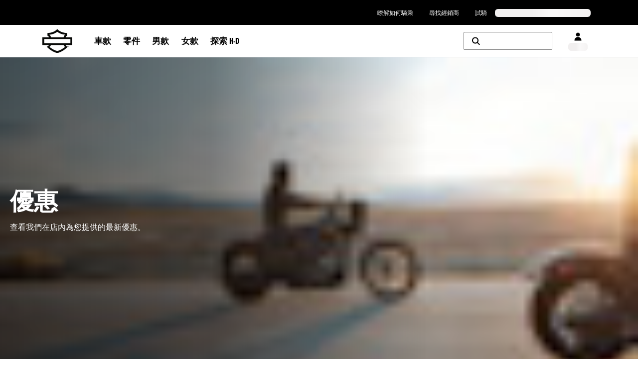

--- FILE ---
content_type: text/html;charset=utf-8
request_url: https://www.harley-davidson.com/tw/zh/tools/offers.html
body_size: 35995
content:
<!DOCTYPE html><html translate="no" lang="en"><head><meta charSet="utf-8"/><meta name="viewport" content="width=device-width"/><style>
  .navbar-container-border {
    border-bottom-width: 1px;
    border-color: #e5e7eb;
  }

  .navbar-primary-main-container {
    display: flex;
    justify-content: center;
    align-items: center;
    background-color: #000000;
    color: #ffffff;
    font-size: 0.75rem;
    line-height: 1rem;
    padding-top: 1px;
    height: 2.25rem;
  }

  .navbar-primary-sub-container {
    display: flex;
    align-items: center;
    width: 100%;
    max-width: 100%;
    padding-left: 30px;
    padding-right: 30px;
  }

  .navbar-primary-sub-container-items {
    display: flex;
    width: 100%;
    padding-left: 0.375rem;
    justify-content: space-between;
  }

  .navbar-primary-sub-container-items-skeleton {
    height: 1rem;
    margin-top: auto;
    margin-bottom: auto;
  }

  .navbar-primary-sub-container-items-skeleton-store {
    width: 11rem;
  }

  .navbar-primary-sub-container-items-skeleton-language-selector {
    width: 12rem;
  }

  .navbar-primary-sub-container-items-links {
    display: none;
    margin-left: auto;
    padding-left: 1rem;
    padding-right: 0.625rem;
  }

  .navbar-primary-sub-container-items-link {
    padding-left: 1rem !important;
    padding-right: 1rem !important;
    padding-top: 0.5rem !important;
    padding-bottom: 0.5rem !important;
  }

  .navbar-primary-sub-container-items-dynamic-button {
    &:hover {
      text-decoration-line: underline;
    }
  }

  .navbar-primary-sub-container-items-dynamic-link {
    padding-left: 1rem;
    padding-right: 1rem;
    padding-top: 0.5rem;
    padding-bottom: 0.5rem;
    &:hover {
      text-decoration-line: underline;
    }
  }

  .navbar-secondary-main-container {
    display: flex;
    align-items: center;
    justify-content: center;
    width: 100%;
    height: 4rem;
    position: relative;
  }
  
  .navbar-secondary-sub-container {
    display: flex;
    align-items: center;
    justify-content: space-between;
    width: 100%;
    max-width: 100%;
    padding-left: 30px;
    padding-right: 30px;
  }

  .navbar-secondary-sub-container-img-menus {
    display: flex;
    align-items: center;
    justify-content: center;
    height: 100%;
  }

  .navbar-secondary-sub-container-img {
    position: relative;
    margin-right: 0.5rem;
    width: 39.48px;
    height: 32px;
  }

  .navbar-secondary-sub-container-menus {
    display: none;
    align-items: center;
    justify-content: center;
    height: 100%;
    padding-left: 1.5rem;
  }

  .navbar-secondary-sub-container-menus-item {
    display: flex;
    height: 100%;
    align-items: center;
    justify-content: center;
  }

  .navbar-secondary-sub-container-menus-item-link {
    display: flex;
    height: 100%;
    line-height: 21px !important;
    text-decoration-line: none !important;
    align-items: center;
    justify-content: center;
    padding: 1.0625rem 0.75rem 0.75rem;
    text-align: center;
    &:hover {
      color: #ffffff !important;
      background-color: #000000;
      z-index: 20;
      height: 4.3125rem;
    }
    &:focus-within {
      z-index: 20;
      color: #ffffff !important;
      background-color: #000000;
      height: 4.3125rem;
      white-space: nowrap;
    }
  }

  .navbar-secondary-sub-container-menus-item-link-typo {
    font-size: 17px !important;
    letter-spacing: 0.005rem !important;
    line-height: 21px !important;
  }

  .navbar-secondary-sub-container-right-options {
    display: flex;
    height: 100%;
    align-items: center;
  }

  .navbar-secondary-sub-container-right-options-button {
    display: flex;
    flex-direction: column;
    align-items: center;
    height: 100%;
    padding-left: 0.625rem;
    padding-right: 0.625rem;
    padding-top: 1rem;
    padding-bottom: 1rem;
  }

  .navbar-secondary-sub-container-right-options-skeleton {
    width: 39px;
    height: 1rem;
    margin-top: 0.25rem;
  }

  .navbar-secondary-sub-container-right-options-text {
    font-size: 0.75rem;
    line-height: 1rem;
    white-space: nowrap;
    padding-top: 0.25rem;
    &:hover {
      color: #fa6600
    }
  }

  .navbar-secondary-sub-container-right-options-icon {
    width: auto;
    height: 18px;
    &:hover {
      fill: #fa6600;
      color: #fa6600
    }
  }

  .navbar-secondary-sub-container-right-options-hamburger-icon {
    width: 2rem;
    height: 2rem;
    &:hover {
      color: #fa6600;
    }
  }

  .navbar-secondary-sub-container-right-options-search-text {
    display: none;
    font-size: 0.75rem;
    line-height: 1rem;
    white-space: nowrap;
    padding-top: 0.25rem;
  }

  .navbar-secondary-sub-container-right-options-signin-button {
    display: none !important;
  }

  .navbar-secondary-sub-container-right-options-signin-text {
    display: none;
  }

  .navbar-secondary-sub-container-right-options-cart-button {
    flex-direction: row !important;
  }

  .navbar-secondary-sub-container-right-options-cart-text {
    display: block;
    font-size: 17.6px !important;
    white-space: nowrap;
    padding-top: 0.25rem;
    &:hover {
      color: #fa6600;
    }
  }

  .navbar-secondary-sub-container-right-options-hamburger-button {
    padding-left: 0.5rem;
    padding-right: 0px !important;
  }
  
  .navbar-secondary-sub-container-right-options-cart-desktop-label {
    display: none;
  }

  .navbar-secondary-sub-container-right-options-cart-mobile-label {
    display: inline;
  }

  @keyframes gc-skeleton {
    0% {
      background-position: 200% 100%;
    }
    100% {
      background-position: -200% 100%;
    }
  }

  .skeleton-ssr {
    background-size: 200% 100%;
    background-image: linear-gradient(to right, #F1EFEF 20%, #F9F8F8 30%, #F1EFEF 60%);
    border-radius: 0.375rem;
    animation: gc-skeleton 2.6s infinite cubic-bezier(0.3, 0.1, 0.55, 1);
  }

  @media (min-width: 576px) {
    .navbar-primary-sub-container {
      padding-left: 0px;
      padding-right: 0px;
      max-width: 540px;
    }

    .navbar-secondary-sub-container {
      max-width: 540px;
      padding-left: 15px;
      padding-right: 15px
    }
  }

  @media (min-width: 744px) {
    .navbar-primary-sub-container {
      padding-left: 0.5rem;
      padding-right: 0.5rem;
      max-width: 720px;
    }

    .navbar-secondary-sub-container {
      max-width: 720px;
    }

    .navbar-secondary-sub-container-right-options-button {
      padding-left: 0.5rem;
      padding-right: 0.5rem;
    }

    .navbar-secondary-sub-container-right-options-signin-button {
      display: flex !important;
    }
  }

  @media (min-width: 992px) {
    .navbar-primary-main-container {
      height: 3.125rem;
    }

    .navbar-primary-sub-container {
      padding-left: 1rem;
      padding-right: 15px;
      max-width: 960px;
    }

    .navbar-primary-sub-container-items-links {
      display: flex;
    }

    .navbar-secondary-sub-container {
      max-width: 960px;
    }

    .navbar-secondary-sub-container-img {
      width: 60.465px;
      height: 49px;
    }
    
    .navbar-secondary-sub-container-menus {
      display: flex;
    }

    .navbar-secondary-sub-container-right-options-button {
      padding-top: 18px;
    }

    .navbar-secondary-sub-container-right-options-search-icon {
      height: 1rem;
    }

    .navbar-secondary-sub-container-right-options-signin-icon {
      height: 17px;
    }

    .navbar-secondary-sub-container-right-options-cart-icon {
      width: 24.5px;
      height: 17px;
    }

    .navbar-secondary-sub-container-right-options-search-text {
      display: block;
    }

    .navbar-secondary-sub-container-right-options-signin-text {
      display: block;
    }

    .navbar-secondary-sub-container-right-options-cart-button {
      flex-direction: column !important;
    }

    .navbar-secondary-sub-container-right-options-cart-text {
      font-size: 0.75rem !important;
      line-height: 1rem !important;
    }

    .navbar-secondary-sub-container-right-options-hamburger-button {
      display: none !important;
    }

    .navbar-secondary-sub-container-right-options-cart-desktop-label {
      display: inline !important;
    }

    .navbar-secondary-sub-container-right-options-cart-mobile-label {
      display: none !important;
    }
  }

  @media (min-width: 1200px) {
    .navbar-primary-sub-container {
      max-width: 1140px;
    }

    .navbar-secondary-sub-container {
      max-width: 1140px;
    }

    .navbar-secondary-sub-container-right-options-button {
      padding-left: 1rem;
      padding-right: 1rem;
    }

    .navbar-secondary-sub-container-right-options-search-button {
      flex-direction: row;
      height: 2.25rem !important;
      width: 11.125rem;
      border-width: 1px;
      border-color: #757575;
      border-radius: 0.125rem;
      margin-right: 1rem;
      padding-top: 1rem;
      padding-bottom: 1rem;
    }

    .navbar-secondary-sub-container-right-options-search-text {
      display: none;
    }
  }

  @media (min-width: 1400px) {
    .navbar-primary-sub-container {
      max-width: 1360px;
    }

    .navbar-secondary-sub-container {
      max-width: 1360px;
    }
  }

</style><style>
  .banner-superscript {
    position: relative;
    top: -0.25rem;
  }

  .banner-disclaimer-button {
    vertical-align: super;
    margin-left: 0.125rem;
  }

  .banner-disclaimer-button-sign {
    position: relative;
    top: 1px;
  }

  .banner-entry-hyperlink {
    text-decoration-line: underline;
    &:hover {
      text-decoration-line: none;
    }
  }

  .banner-hyperlink-superscript {
    vertical-align: super;
    margin-left: 0.125rem;
  }

  .banner-arrow {
    position: absolute;
    top: 50%;
    transform: translateY(-50%);
  }

  .banner-arrow-left {
    left: -25px;
  }

  .banner-arrow-right {
    right: -25px;
  }

  .banner-icon-fill {
    fill: currentColor;
  }

  .banner-orange {
    background-color: #fa6600;
    color: #ffffff;
  }

  .banner-black {
    background-color: #000000;
    color: #ffffff;
  }

  .banner-white {
    background-color: #ffffff;
    color: #000000;
  }

  .banner-container {
    display: flex;
    align-items: center;
    justify-content: center;
    width: 100%;
    height: 3rem;
    padding-left: 1rem;
    padding-right: 1rem;
  }

  .banner-sub-container {
    position: relative;
    display: flex;
    align-items: center;
    justify-content: space-between;
    max-width: 95%;
  }

  .banner-sub-container-carousel {
    display: flex;
    align-items: center;
  }

  .banner-sub-container-carousel-slide {
    display: flex;
    align-items: center;
    justify-content: center;
    font-size: 0.75rem;
    line-height: 1rem;
    text-align: center;
  }

  .banner-sub-container-carousel-slide > * {
    width: fit-content;
    margin-left: auto;
    margin-right: auto;
  }

  .banner-sub-container-carousel-slides {
    width: fit-content !important;
  }

  @media (min-width: 992px) {
    .banner-sub-container {
      max-width: 55%;
    }

    .banner-sub-container-carousel-slide {
      font-size: 0.875rem !important;
      line-height: 1.25rem !important;
    }
  }
</style><style>
 .footer {
    background-color: black;
    color: white;
    width: 100%;
    padding-left: 30px;
    padding-right: 30px;
    margin-left: auto;
    margin-right: auto;
    display: grid;
    place-items: center;
  }

  .footer-container {
    display: flex;
    flex-direction: column;
    max-width: 540px;
    margin-left: auto;
    margin-right: auto;
  }

  .country-legal-copy-section {
    text-align: center;
    margin-top: 1.25rem;
  }

  .country-legal-copy-section:empty {
    display: none;
  } 

  .separator-footer {
    border-color: #737373;
    width: 100%;
    display: none;
  }

  .links-section-nav {
    display: flex;
    flex-direction: column;
    border-bottom: 1px solid #757575;
  }

  .links-section-accordion {
    text-transform: uppercase;
    font-size: 0.875rem;
    margin-top: 0.25rem;
    font-weight: bold;
  }

  .links-section-columns {
    display: none;
  }

  .bottom-section-container {
    display: flex;
    flex-direction: column;
    color: #757575;
    font-size: 0.75rem;
    padding-top: 30px;
    padding-bottom: 30px;
    border-top: 1px solid #757575;
    padding-left: 0;
    padding-right: 0;
  }

  .bottom-section-sub-container {
    display: flex;
    justify-content: space-between;
    gap: 1rem;
    align-items: center;
    flex-direction: column;
  }

  .bottom-section-language-selector {
    flex-shrink: 0;
  }

  .bottom-section-text-desktop {
    display: none;
  }

  .bottom-section-text-mobile {
    margin-top: 15px;
    text-align: center;
  } 

  .bottom-section-social-media {
    display: flex;
    min-width: max-content;
    flex-shrink: 0;
  }

  .bottom-section-social-media-icon {
    display: inline-block;
    padding: 0.5rem;
    color: white;
  }

  .render-links-column {
    display: flex;
    flex-direction: column;
    gap: 45px;
    padding-left: 15px;
    padding-right: 15px;
  }

  .render-links-columns-titles {
    font-size: 1.3125rem !important;
  }

  .render-links-columns-titles-links {
    display: flex;
    flex-direction: column;
    gap: 15px;
    margin-top: 15px;
    margin-bottom: 30px;
  } 

  .dynamic-link-track-order-drawer:hover {
    text-decoration: underline;
  }

  .newsletter-signup-section {
    display: flex;
    flex-direction: column;
    width: 100%;
    justify-content: center;
    align-items: center;
    padding-top: 30px;
    padding-bottom: 30px;
  }

  .newsletter-signup-title {
    padding-left: 15px;
    padding-right: 15px;
    width: 100%;
    display: flex;
    justify-content: center;
  }

  .newsletter-signup-body {
    width: 100%;
    display: flex;
    flex-direction: column;
    align-items: center;
    justify-content: center;
    padding-top: 25px;
  }

  .newsletter-signup-body-titles {
    display: flex;
    flex-direction: column;
    text-align: center;
    font-weight: 900;
    justify-content: center;
    padding-left: 15px;
    padding-right: 15px;
    white-space: nowrap;
  }

  .newsletter-signup-body-title {
    text-transform: uppercase;
    color: #fa6600;
  }

  .newsletter-signup-body-subtitle {
    white-space: normal;
    font-size: 2.25rem;
    line-height: 2.5rem;
  }

  .newsletter-signup-body-button {
    text-transform: uppercase;
    padding-top: 15px;
    padding-left: 15px;
    padding-right: 15px;
  }

  .newsletter-signup-body-button:hover {
    text-decoration-line: none !important;
  }

  .legal-links-container-desktop {
    display: none;
    font-size: 13px; 
    gap: 15px;
  }

  .desktop-legal-links-header {
    display: flex;
    min-width: 226px;
    justify-content: center;
    align-items: center;
  }

  .desktop-legal-links-header-text {
    display: inline-block;
  }

  .link-font-size {
    font-size: 13px !important;
  }

  .separator-legal {
    padding-left: 0.75rem;
    vertical-align: middle; 
    display: none;
  }

  .separator-legal-padding {
    padding-right: 0.75rem;
  } 

  .legal-links-subwrapper-desktop {
    display: flex; 
    flex-wrap: wrap; 
    align-items: center; 
    max-width: 876px; 
    gap: 0.75rem; 
  }

  .secondary-legal-links {
    display: inline-block;

    &:hover {
      cursor: pointer;
    }
  }

  .link-destination-button {
    text-size: 13px;

    &:hover {
      text-decoration: underline;
    }
  }

  .mobile-legal-links {
    display: grid;
    font-size: 13px;
    text-align: center;
    grid-template-columns: repeat(2, 1fr);
    padding-top: 30px;
    padding-bottom: 30px;
  }

  .leapfrog-cookie-item {
    display: inline-block;
    font-size: 13px;
  }

  .leapfrog-cookie-item-button {
    display: inline-block;
    color: white; 

    &:hover {
        text-decoration: underline;
    }
}

  








  @media (min-width: 640px) {
    .newsletter-signup-body-subtitle {
      white-space: normal;
    }
  }





  @media (min-width: 744px) {
    .footer {
      padding-left: 0;
      padding-right: 0;
    }

    .footer-container {
      max-width: 720px;
    }

    .country-legal-copy-section {
      margin-top: 22px;
    }

    .separator-footer {
      display: block;
    }

    .section-container {
      padding-top: 45px;
      padding-bottom: 45px;
    }

    .links-section-nav {
      display: none;
    }

    .links-section-columns {
      display: grid;
      grid-template-columns: 360px 360px;
      grid-template-rows: 380px auto;
      padding-bottom: 45px;
    }

    .bottom-section-container {
      padding-top: 0;
      padding-bottom: 0;
      border-top: none;
      padding-left: 15px;
      padding-right: 15px;
    }

    .bottom-section-sub-container {
      gap: 30px;
      flex-direction: row;
    }

    .bottom-section-language-selector {
      flex-basis: 41.7%;
    }

    .bottom-section-text-mobile {
      margin-top: 30px;
    }

    .bottom-section-social-media {
      justify-content: flex-end;
      flex-basis: 41.7%;
    }

    .newsletter-signup-section {
      padding-top: 0;
      padding-bottom: 0;
    }

    .newsletter-signup-body {
      flex-direction: row;
      padding-top: 0;
      justify-content: flex-start;
    }

    .newsletter-signup-body-titles {
      text-align: left;
      flex: 1;
    }

    .newsletter-signup-body-title {
      padding-top: 45px;
    }

    .newsletter-signup-body-button {
      padding-top: 0;
      display: flex;
      flex: 1;
      align-self: flex-end;
    }

    .newsletter-signup-body-button-label{
        white-space: nowrap;
    }

    .legal-links-container-desktop {
        display: flex;
        flex-direction: column;
        align-items: center;
    }

    .separator-legal {
      display: inline-block;
    }

    .legal-links-subwrapper-desktop {
        justify-content: center;
        max-width: 100%;
    }

    .mobile-legal-links {
        display: none;
        padding-top: 0;
        padding-bottom: 45px;
    }

  }




  @media (min-width: 992px) {
    .footer-container {
      max-width: 960px;
    }

    .section-container {
      padding-left: 80px;
      padding-right: 1rem;
    }

    .links-section-columns {
      grid-template-columns: 320px 320px 240px;
      grid-template-rows: auto;
    }

    .render-links-columns-titles-links {
      margin-bottom: 0;
    }

    .newsletter-signup-body {
      display: grid;
      grid-template-columns: 400px 1fr;
    }

    .newsletter-signup-body-button {
      justify-self: end;
      align-self: end;
    }
  }




  @media (min-width: 1200px) {
    .footer-container {
      max-width: 1140px;
    }

    .section-container {
      padding-left: 95px;
    }

    .links-section-columns {
      grid-template-columns: 370px 380px 285px;
    }

    .bottom-section-language-selector {
      flex-basis: 25%;
    }

    .bottom-section-text-desktop {
      display: block;
    }

    .bottom-section-text-mobile {
      display: none;
    }

    .bottom-section-social-media {
      justify-content: flex-start;
      flex-basis: 25%;
    }

    .newsletter-signup-section {
      display: grid;
      grid-template-columns: 370px 1fr;
    }

    .newsletter-signup-title {
      justify-content: flex-start;
    }

    .newsletter-signup-body {
        grid-template-columns: 380px 1fr;
    }

    .newsletter-signup-body-titles {
      max-height: fit-content;
    }

    .newsletter-signup-body-title {
      padding-top: 0;
    }

    .newsletter-signup-body-button {
      align-self: center;
    }
  }



  @media (min-width: 1400px) {
    .legal-links-container-desktop {
        flex-direction: row;
        align-items: flex-start;
    }

    .desktop-legal-links-header {
        justify-content: normal;
    }

    .legal-links-subwrapper-desktop {
        justify-content: flex-start;
    }
}


  

  @media (min-width: 1440px) {
    .footer-container {
      max-width: 1360px;
    }

    .section-container {
      padding-left: 115px;
    }

    .links-section-columns {
      grid-template-columns: 453px 453px 340px;
    }

    .newsletter-signup-section {
      grid-template-columns: 453px 1fr;
    }

    .newsletter-signup-body {
      grid-template-columns: 453px 1fr;
    }
  } 
</style><title>優惠 | Harley-Davidson TW</title><meta name="description" content="查看我們在店內為您提供的最新優惠。"/><meta name="robots" content="index,follow"/><meta property="og:title" content="優惠 | Harley-Davidson TW"/><meta property="og:description" content="查看我們在店內為您提供的最新優惠。"/><meta property="og:url" content="https://www.harley-davidson.com"/><meta property="og:image" content="https://www.harley-davidson.com/content/dam/h-d/images/content-images/hero-cards/3-up/bar-and-shield-1x1.jpg"/><meta property="og:site_name" content="Harley-Davidson"/><meta property="og:type" content="website"/><meta name="twitter:title" content="優惠 | Harley-Davidson TW"/><meta name="twitter:description" content="查看我們在店內為您提供的最新優惠。"/><meta name="twitter:image" content="https://www.harley-davidson.com/content/dam/h-d/images/content-images/hero-cards/3-up/bar-and-shield-1x1.jpg"/><meta name="twitter:card" content="summary"/><link rel="canonical" href="https://www.harley-davidson.com/tw/zh/tools/offers.html"/><link rel="shortcut icon" href="/favicon.ico" type="image/x-icon" sizes="16x16"/><link rel="apple-touch-icon-precomposed" href="/apple-touch-icon-57x57-precomposed.png"/><link rel="apple-touch-icon" href="/apple-touch-icon-57x57.png"/><link rel="apple-touch-icon-precomposed" sizes="72x72" href="/apple-touch-icon-72x72-precomposed.png"/><link rel="apple-touch-icon" sizes="72x72" href="/apple-touch-icon-72x72.png"/><link rel="apple-touch-icon-precomposed" sizes="76x76" href="/apple-touch-icon-76x76-precomposed.png"/><link rel="apple-touch-icon" sizes="76x76" href="/apple-touch-icon-76x76.png"/><link rel="apple-touch-icon-precomposed" sizes="120x120" href="/apple-touch-icon-120x120-precomposed.png"/><link rel="apple-touch-icon" sizes="120x120" href="/apple-touch-icon-120x120.png"/><link rel="apple-touch-icon-precomposed" sizes="152x152" href="/apple-touch-icon-precomposed.png"/><link rel="apple-touch-icon" sizes="152x152" href="/apple-touch-icon.png"/><link rel="icon" type="image/vnd.microsoft.icon" href="/etc/designs/h-d/favicon.ico"/><link rel="shortcut icon" type="image/vnd.microsoft.icon" href="/etc/designs/h-d/favicon.ico"/><style>
.osano-cm-window {
  font-smooth: always;
  -webkit-font-smoothing: antialiased;
  -moz-osx-font-smoothingz: auto;
  --fade-transition-time: 700ms;
  --slide-transition-time: 400ms;
  display: block;
  font-family:
    Helvetica,
    Arial,
    Hiragino Sans GB,
    STXihei,
    Microsoft YaHei,
    WenQuanYi Micro Hei,
    Hind,
    MS Gothic,
    Apple SD Gothic Neo,
    NanumBarunGothic,
    sans-serif;
  font-size: 16px;
  left: 0;
  line-height: 1;
  position: absolute;
  top: 0;
  width: 100%;
  z-index: 2147483638;
  overflow: auto;
}

.osano-cm-window--context_amp {
  height: 100%;
}

.osano-visually-hidden {
  height: 1px;
  left: -10000px;
  margin: -1px;
  opacity: 0;
  overflow: hidden;
  position: absolute;
  width: 1px;
}

.osano-cm-button {
  border-radius: 0.25em;
  border-style: solid;
  border-width: thin;
  cursor: pointer;
  flex: 1 1 auto;
  font-size: 1em;
  font-weight: 700;
  line-height: 1;
  margin: 0.125em;
  min-width: 6em;
  padding: 0.5em 0.75em;
  transition-duration: 0.2s;
  transition-property: background-color;
  transition-timing-function: ease-out;
}

.osano-cm-button--type_icon {
  border-radius: 50%;
  height: 1em;
  line-height: 0;
  min-width: 1em;
  width: 1em;
}

.osano-cm-button:focus,
.osano-cm-button:hover {
  outline: none;
}

.osano-cm-close {
  stroke-width: 1px;
  border-radius: 50%;
  border-style: solid;
  border-width: 2px;
  box-sizing: content-box;
  cursor: pointer;
  height: 20px;
  justify-content: center;
  line-height: normal;
  margin: 0.5em;
  min-height: 20px;
  min-width: 20px;
  order: 0;
  outline: none;
  overflow: hidden;
  padding: 0;
  text-decoration: none;
  transform: rotate(0deg);
  transition-duration: 0.2s;
  transition-property: transform, color, background-color, stroke, stroke-width;
  transition-timing-function: ease-out;
  width: 20px;
  z-index: 2;
}

.osano-cm-close:focus,
.osano-cm-close:hover {
  stroke-width: 2px;
  transform: rotate(90deg);
}

.ccpa-opt-out-icon {
  display: flex;
  flex: 1 1 auto;
}

.ccpa-opt-out-icon svg {
  max-width: 40px;
}

.osano-cm-link {
  cursor: pointer;
  text-decoration: underline;
  transition-duration: 0.2s;
  transition-property: color;
  transition-timing-function: ease-out;
}

.osano-cm-link:active,
.osano-cm-link:hover {
  outline: none;
}

.osano-cm-link:focus {
  font-weight: 700;
  outline: none;
}

.osano-cm-link--type_feature,
.osano-cm-link--type_purpose,
.osano-cm-link--type_specialFeature,
.osano-cm-link--type_specialPurpose {
  cursor: help;
  display: block;
  -webkit-text-decoration: dashed;
  text-decoration: dashed;
}

.osano-cm-link--type_denyAll {
  display: block;
  text-align: right;
}

[dir='rtl'] .osano-cm-link--type_denyAll {
  text-align: left;
}

.osano-cm-link--type_vendor {
  display: block;
}

.osano-cm-vendor-link {
  font-size: 0.75em;
}

.osano-cm-list-item {
  margin: 0;
}

.osano-cm-list-item--type_term {
  border-top-style: solid;
  border-top-width: 1px;
  font-size: 0.875rem;
  font-weight: 400;
  margin-bottom: 0.25em;
  margin-top: 0.5em;
  padding: 0.5em 0.75rem 0;
  position: relative;
  top: -1px;
}

.osano-cm-list-item--type_description {
  font-size: 0.75rem;
  font-weight: lighter;
  padding: 0 0.75rem;
}

.osano-cm-list {
  list-style-position: outside;
  list-style-type: none;
  margin: 0;
  padding: 0;
}

.osano-cm-list__list-item {
  text-indent: 0;
}

.osano-cm-list--type_description {
  margin: 0 -1em;
}

.osano-cm-list:first-of-type .osano-cm-list__list-item:first-of-type {
  border-top-width: 0;
  margin-top: 0;
  padding-top: 0;
}

.osano-cm-toggle {
  align-items: center;
  display: flex;
  flex-direction: row-reverse;
  justify-content: flex-start;
  margin: 0.25em 0;
  pointer-events: auto;
  position: relative;
}

.osano-cm-toggle__label {
  margin: 0 0.5em 0 0;
}

[dir='rtl'] .osano-cm-toggle__label {
  margin: 0 0 0 0.5em;
}

.osano-cm-toggle__switch {
  border-radius: 14px;
  border-style: solid;
  border-width: 2px;
  box-sizing: content-box;
  color: transparent;
  display: block;
  flex-shrink: 0;
  height: 18px;
  line-height: 0;
  margin: 0;
  position: relative;
  text-indent: -9999px;
  transition-duration: 0.2s;
  transition-property: background-color;
  transition-timing-function: ease-out;
  width: 40px;
}

.osano-cm-toggle__switch:hover {
  cursor: pointer;
}

.osano-cm-toggle__switch:after {
  border-radius: 9px;
  border-width: 0;
  height: 18px;
  left: 0;
  top: 0;
  width: 18px;
}

.osano-cm-toggle__switch:before {
  border-radius: 16px;
  border-width: 2px;
  bottom: -6px;
  box-sizing: border-box;
  left: -6px;
  right: -6px;
  top: -6px;
}

.osano-cm-toggle__switch:after,
.osano-cm-toggle__switch:before {
  border-style: solid;
  content: '';
  margin: 0;
  position: absolute;
  transform: translateX(0);
  transition-duration: 0.3s;
  transition-property: transform, left, border-color;
  transition-timing-function: ease-out;
}

.osano-cm-toggle__switch:after:active,
.osano-cm-toggle__switch:before:active {
  transition-duration: 0.1s;
}

.osano-cm-toggle__switch:after:active {
  width: 26px;
}

.osano-cm-toggle__switch:before:active {
  width: 34px;
}

[dir='rtl'] .osano-cm-toggle__switch:after {
  left: 100%;
  transform: translateX(-100%);
}

.osano-cm-toggle__input {
  height: 1px;
  left: -10000px;
  margin: -1px;
  opacity: 0;
  overflow: hidden;
  position: absolute;
  width: 1px;
}

[dir='rtl'] .osano-cm-toggle__input {
  left: 0;
  right: -10000px;
}

.osano-cm-toggle__input:disabled {
  cursor: default;
}

.osano-cm-toggle--type_checkbox .osano-cm-toggle__switch {
  border-radius: 4px;
  border-style: solid;
  border-width: 1px;
  height: 22px;
  width: 22px;
}

.osano-cm-toggle--type_checkbox .osano-cm-toggle__switch:after {
  background-color: transparent !important;
  border-bottom-width: 2px;
  border-left-width: 2px;
  border-radius: 0;
  content: none;
  height: 6px;
  left: 3px;
  top: 3px;
  transform: rotate(-45deg);
  transition-property: color;
  transition-timing-function: ease-out;
  width: 12px;
}

.osano-cm-toggle--type_opt-out .osano-cm-toggle__switch {
  border-radius: 4px;
  border-style: solid;
  border-width: 1px;
  height: 22px;
  width: 22px;
}

.osano-cm-toggle--type_opt-out .osano-cm-toggle__switch:after,
.osano-cm-toggle--type_opt-out .osano-cm-toggle__switch:before {
  background-color: transparent !important;
  border-bottom-width: 1px;
  border-radius: 0;
  border-top-width: 1px;
  content: none;
  height: 0;
  left: -3px;
  top: 7px;
  transition-property: color;
  transition-timing-function: ease-out;
  width: 12px;
}

.osano-cm-toggle--type_opt-out .osano-cm-toggle__switch:after {
  transform: translate(50%, 50%) rotate(-45deg);
}

.osano-cm-toggle--type_opt-out .osano-cm-toggle__switch:before {
  transform: translate(50%, 50%) rotate(45deg);
}

.osano-cm-toggle__input:checked + .osano-cm-toggle__switch:after {
  left: 100%;
  transform: translateX(-100%);
}

[dir='rtl'] .osano-cm-toggle__input:checked + .osano-cm-toggle__switch:after {
  left: 0;
  transform: translateX(0);
}

.osano-cm-toggle__input:disabled + .osano-cm-toggle__switch {
  cursor: default;
}

.osano-cm-toggle--type_checkbox .osano-cm-toggle__input:checked + .osano-cm-toggle__switch:after {
  content: '';
  left: 3px;
  top: 3px;
  transform: rotate(-45deg);
}

.osano-cm-toggle--type_opt-out .osano-cm-toggle__input:checked + .osano-cm-toggle__switch:after,
.osano-cm-toggle--type_opt-out .osano-cm-toggle__input:checked + .osano-cm-toggle__switch:before {
  content: '';
  left: -1px;
  top: 9px;
}

.osano-cm-toggle--type_opt-out .osano-cm-toggle__input:checked + .osano-cm-toggle__switch:after {
  transform: translate(50%, 50%) rotate(-45deg);
}

.osano-cm-toggle--type_opt-out .osano-cm-toggle__input:checked + .osano-cm-toggle__switch:before {
  transform: translate(50%, 50%) rotate(45deg);
}

.osano-cm-toggle--type_checkbox .osano-cm-toggle__input:disabled + .osano-cm-toggle__switch,
.osano-cm-toggle--type_opt-out .osano-cm-toggle__input:disabled + .osano-cm-toggle__switch {
  opacity: 0.3;
}

.osano-cm-toggle__switch::after .osano-cm-widget {
  background: none;
  border: none;
  bottom: 12px;
  cursor: pointer;
  height: 40px;
  opacity: 0.9;
  outline: none;
  padding: 0;
  position: fixed;
  transition:
    transform 0.1s linear 0s,
    opacity 0.4s linear 0ms,
    visibility 0ms linear 0ms;
  visibility: visible;
  width: 40px;
  z-index: 2147483636;
}

.osano-cm-widget--position_right {
  right: 12px;
}

.osano-cm-widget--position_left {
  left: 12px;
}

.osano-cm-widget:focus {
  outline: solid;
  outline-offset: 0.2rem;
}

.osano-cm-widget:focus,
.osano-cm-widget:hover {
  opacity: 1;
  transform: scale(1.1);
}

.osano-cm-widget--hidden {
  opacity: 0;
  transition-delay: 0ms, 0ms, 0.4s;
  visibility: hidden;
}

.osano-cm-widget--hidden:focus,
.osano-cm-widget--hidden:hover {
  opacity: 0;
  transform: scale(1);
}

.osano-cm-widget {
  display: none;
}

.osano-cm-dialog {
  align-items: center;
  box-sizing: border-box;
  font-size: 1em;
  line-height: 1.25;
  overflow: auto;
  padding: 1.5em;
  position: fixed;
  transition-delay: 0ms, 0ms;
  transition-duration: 0.7s, 0ms;
  transition-property: opacity, visibility;
  visibility: visible;
  z-index: 2147483637;
}

.osano-cm-dialog--hidden {
  opacity: 0;
  transition-delay: 0ms, 0.7s;
  visibility: hidden;
}

.osano-cm-dialog--type_bar {
  box-sizing: border-box;
  display: flex;
  flex-direction: column;
  left: 0;
  right: 0;
}

.osano-cm-dialog--type_bar .osano-cm-button {
  flex: none;
  margin: 0.125em auto;
  width: 80%;
}

@media screen and (min-width: 768px) {
  .osano-cm-dialog--type_bar {
    flex-direction: row;
  }

  .osano-cm-dialog--type_bar .osano-cm-button {
    flex: 1 1 100%;
    margin: 0.25em 0.5em;
    width: auto;
  }
}

.osano-cm-dialog--type_box {
  flex-direction: column;
  max-height: calc(100vh - 2em);
  max-width: 20em;
  width: calc(100vw - 2em);
}

.osano-cm-dialog__close {
  position: absolute;
  right: 0;
  top: 0;
}

.osano-cm-dialog__list {
  margin: 0.5em 0 0;
  padding: 0;
}

.osano-cm-dialog__list .osano-cm-item {
  display: flex;
  margin-top: 0;
}

.osano-cm-dialog__list .osano-cm-item:last-child {
  margin-bottom: 0;
}

.osano-cm-dialog__list .osano-cm-toggle {
  flex-direction: row;
}

[dir='rtl'] .osano-cm-dialog__list .osano-cm-toggle {
  flex-direction: row-reverse;
}

.osano-cm-dialog__list .osano-cm-label {
  white-space: nowrap;
}

[dir='ltr'] .osano-cm-dialog__list .osano-cm-label {
  margin-left: 0.375em;
}

[dir='rtl'] .osano-cm-dialog__list .osano-cm-label {
  margin-right: 0.375em;
}

.osano-cm-dialog__buttons {
  display: flex;
  flex-wrap: wrap;
}

.osano-cm-dialog--type_bar .osano-cm-dialog__content {
  flex: 5;
  margin-bottom: 0.25em;
  width: 100%;
}

@media screen and (min-width: 768px) {
  .osano-cm-dialog--type_bar .osano-cm-dialog__content {
    max-height: 30vh;
  }
}

.osano-cm-dialog--type_box .osano-cm-dialog__content {
  display: flex;
  flex-direction: column;
  flex-grow: 0.0001;
  transition: flex-grow 1s linear;
}

.osano-cm-dialog--type_bar .osano-cm-dialog__list {
  display: flex;
  flex-direction: column;
  flex-wrap: wrap;
  justify-content: flex-start;
  margin: 0.75em auto;
}

@media screen and (min-width: 376px) {
  .osano-cm-dialog--type_bar .osano-cm-dialog__list {
    flex-direction: row;
  }
}

@media screen and (min-width: 768px) {
  .osano-cm-dialog--type_bar .osano-cm-dialog__list {
    margin: 0.5em 0 0 auto;
  }

  [dir='rtl'] .osano-cm-dialog--type_bar .osano-cm-dialog__list {
    margin: 0.5em auto 0 0;
  }
}

[dir='ltr'] .osano-cm-dialog--type_bar .osano-cm-dialog__list .osano-cm-item {
  margin-right: 0.5em;
}

[dir='rtl'] .osano-cm-dialog--type_bar .osano-cm-dialog__list .osano-cm-item {
  margin-left: 0.5em;
}

.osano-cm-dialog--type_bar .osano-cm-dialog__list .osano-cm-label {
  padding-top: 0;
}

.osano-cm-dialog--type_bar .osano-cm-dialog__buttons {
  flex: 1;
  justify-content: flex-end;
  margin: 0;
  width: 100%;
}

@media screen and (min-width: 768px) {
  .osano-cm-dialog--type_bar .osano-cm-dialog__buttons {
    margin: 0 0 0 0.5em;
    max-width: 30vw;
    min-width: 16em;
    position: sticky;
    top: 0;
    width: auto;
  }

  [dir='rtl'] .osano-cm-dialog--type_bar .osano-cm-dialog__buttons {
    margin: 0 0.5em 0 0;
  }
}

.osano-cm-dialog--type_box .osano-cm-dialog__buttons {
  margin: 0.5em 0 0;
}

.osano-cm-dialog--type_bar.osano-cm-dialog--position_top {
  top: 0;
}

.osano-cm-dialog--type_bar.osano-cm-dialog--position_bottom {
  bottom: 0;
}

.osano-cm-dialog--type_box.osano-cm-dialog--position_top-left {
  left: 1em;
  top: 1em;
}

.osano-cm-dialog--type_box.osano-cm-dialog--position_top-right {
  right: 1em;
  top: 1em;
}

.osano-cm-dialog--type_box.osano-cm-dialog--position_bottom-left {
  bottom: 1em;
  left: 1em;
}

.osano-cm-dialog--type_box.osano-cm-dialog--position_bottom-right {
  bottom: 1em;
  right: 1em;
}

.osano-cm-dialog--type_box.osano-cm-dialog--position_center {
  left: 50%;
  top: 50%;
  transform: translate(-50%, -50%);
}

.osano-cm-dialog--context_amp {
  height: 100%;
  position: relative;
}

.osano-cm-content__message {
  margin-bottom: 1em;
  padding-bottom: 1.5em;
  word-break: break-word;
}

.osano-cm-drawer-links {
  margin: 0.5em 0 0;
}

.osano-cm-drawer-links__link {
  display: block;
}

.osano-cm-storage-policy {
  display: inline-block;
}

.osano-cm-usage-list__list {
  list-style-position: inside;
  list-style-type: disc;
}

:export {
  fadeTransitionTime: 0.7s;
  slideTransitionTime: 0.4s;
}

.osano-cm-info-dialog {
  height: 100vh;
  left: 0;
  position: fixed;
  top: 0;
  transition-delay: 0ms, 0ms;
  transition-duration: 0.2s, 0ms;
  transition-property: opacity, visibility;
  visibility: visible;
  width: 100vw;
  z-index: 2147483638;
}

.osano-cm-info-dialog--hidden {
  opacity: 0;
  transition-delay: 0ms, 0.2s;
  visibility: hidden;
}

.osano-cm-header {
  margin: 0 0 -1em;
  padding: 1em 0;
  position: sticky;
  top: 0;
  z-index: 1;
}

.osano-cm-info {
  animation: delay-overflow 0.4s;
  bottom: 0;
  box-shadow: 0 0 2px 2px #ccc;
  box-sizing: border-box;
  max-width: 20em;
  overflow-x: visible;
  overflow-y: visible;
  position: fixed;
  top: 0;
  transition-duration: 0.4s;
  transition-property: transform;
  width: 100%;
}

.osano-cm-info--position_left {
  left: 0;
  transform: translate(-100%);
}

.osano-cm-info--position_right {
  right: 0;
  transform: translate(100%);
}

.osano-cm-info--open {
  animation: none;
  overflow-x: hidden;
  overflow-y: auto;
  transform: translate(0);
}

.osano-cm-info--do_not_sell {
  animation: none;
  height: -moz-fit-content;
  height: fit-content;
  left: 50%;
  position: fixed;
  right: auto;
  top: 50%;
  transform: translate(-50%, -50%);
  transition: none;
}

.osano-cm-info--do_not_sell .osano-cm-close {
  order: -1;
}

.osano-cm-info--do_not_sell .osano-cm-header {
  box-sizing: content-box;
  display: block;
  flex: none;
}

.osano-cm-info-views {
  align-items: flex-start;
  display: flex;
  flex-direction: row;
  flex-wrap: nowrap;
  height: max-content;
  transition-duration: 0.4s;
  transition-property: transform;
  width: 100%;
}

[dir='rtl'] .osano-cm-info-views {
  flex-direction: row-reverse;
}

.osano-cm-info-views__view {
  box-sizing: border-box;
  flex-shrink: 0;
  width: 100%;
}

.osano-cm-info-views--position_0 > :not(:first-of-type) {
  max-height: 100%;
  overflow: hidden;
}

.osano-cm-info-views--position_1 {
  transform: translateX(-100%);
}

.osano-cm-info-views--position_1 > :not(:nth-of-type(2)) {
  max-height: 100%;
  overflow: hidden;
}

.osano-cm-info-views--position_2 {
  transform: translateX(-200%);
}

.osano-cm-info-views--position_2 > :not(:nth-of-type(3)) {
  max-height: 100%;
  overflow: hidden;
}

.osano-cm-info--do_not_sell .osano-cm-info-views {
  height: -moz-fit-content;
  height: fit-content;
}

.osano-cm-view {
  height: 0;
  padding: 0 0.75em 1em;
  transition-delay: 0.4s;
  transition-duration: 0ms;
  transition-property: height, visibility;
  visibility: hidden;
  width: 100%;
}

.osano-cm-view__button {
  font-size: 0.875em;
  margin: 1em 0 0;
  width: 100%;
}

.osano-cm-view--active {
  height: auto;
  transition-delay: 0ms;
  visibility: visible;
}

.osano-cm-description {
  font-size: 0.75em;
  font-weight: 300;
  line-height: 1.375;
  margin: 1em 0 0;
}

.osano-cm-description:first-child {
  margin: 0;
}

.osano-cm-description:last-of-type {
  margin-bottom: 1em;
}

.osano-cm-drawer-toggle .osano-cm-label {
  font-size: 0.875em;
  line-height: 1.375em;
  margin: 0 auto 0 0;
}

[dir='rtl'] .osano-cm-drawer-toggle .osano-cm-label {
  margin: 0 0 0 auto;
}

.osano-cm-info-dialog-header {
  align-items: center;
  display: flex;
  flex-direction: row-reverse;
  left: auto;
  min-height: 3.25em;
  position: sticky;
  top: 0;
  width: 100%;
  z-index: 1;
}

[dir='rtl'] .osano-cm-info-dialog-header {
  flex-direction: row;
}

.osano-cm-info-dialog-header__header {
  align-items: center;
  display: flex;
  flex: 1 1 auto;
  font-size: 1em;
  justify-content: flex-start;
  margin: 0;
  order: 1;
  padding: 1em 0.75em;
}

.osano-cm-info-dialog-header__description {
  font-size: 0.75em;
  line-height: 1.375;
}

.osano-cm-back,
.osano-cm-info-dialog-header__close {
  position: relative;
}

.osano-cm-back {
  flex: 0 1 auto;
  margin: 0 0 0 0.5em;
  min-width: 0;
  order: 2;
  width: auto;
  z-index: 2;
}

[dir='rtl'] .osano-cm-back {
  margin: 0 0.5em 0 0;
}

.osano-cm-powered-by {
  align-items: center;
  display: flex;
  flex-direction: column;
  font-weight: 700;
  justify-content: center;
  margin: 1em 0;
}

.osano-cm-powered-by__link {
  font-size: 0.625em;
  outline: none;
  font-weight: 300;
  text-decoration: none;
}

.osano-cm-powered-by__link:focus,
.osano-cm-powered-by__link:hover {
  text-decoration: underline;
}

@keyframes delay-overflow {
  0% {
    overflow-x: hidden;
    overflow-y: auto;
  }
}

.osano-cm-drawer-iab-button-container {
  display: flex;
  gap: 0.5em;
  justify-content: center;
  margin-bottom: 2em;
}

.osano-cm-illustrations__list > .osano-cm-list-item--type_description {
  padding: 0.2rem 1rem;
}

.osano-cm-expansion-panel {
  border-bottom: 1px solid rgba(0, 0, 0, 0.1);
  display: block;
  font-size: 0.75em;
  margin: 0 -1.5em 1em;
  padding: 1.5em 1.5em 0;
}

.osano-cm-expansion-panel--expanded {
  border-bottom: none;
}

.osano-cm-expansion-panel--empty,
.osano-cm-expansion-panel--empty:not([open]) {
  border-bottom: 1px solid rgba(0, 0, 0, 0.1);
  padding-bottom: 0;
}

.osano-cm-expansion-panel__body {
  background-color: rgba(0, 0, 0, 0.1);
  line-height: 1.25;
  list-style: none;
  margin: 0 -1.5em;
  max-height: 0;
  overflow: hidden;
  padding: 0 1.5em;
  transition-delay: 0ms, 0ms, 0ms, 0.3s;
  transition-duration: 0.3s, 0.3s, 0.3s, 0s;
  transition-property: max-height, padding-top, padding-bottom, visibility;
  transition-timing-function: ease-out;
  visibility: hidden;
}

.osano-cm-expansion-panel__toggle {
  cursor: pointer;
  display: block;
  line-height: 1.25;
  margin: 0 auto 1em 0;
  outline: none;
  position: relative;
}

.osano-cm-expansion-panel__toggle:active,
.osano-cm-expansion-panel__toggle:focus,
.osano-cm-expansion-panel__toggle:hover {
  outline: none;
}

[dir='rtl'] .osano-cm-expansion-panel__toggle {
  margin: 0 0 1em auto;
}

.osano-cm-expansion-panel--expanded .osano-cm-expansion-panel__body {
  max-height: none;
  padding: 1.25em 1.5em 1em;
  transition-delay: 0ms, 0ms, 0ms, 0ms;
  visibility: visible;
}

.osano-cm-cookie-disclosure__title,
.osano-cm-script-disclosure__title {
  border: 0;
  clear: both;
  display: block;
  flex: 0 1 30%;
  font-size: 1em;
  font-weight: 700;
  line-height: 1.375;
  margin: 0 0 0.5em;
  padding: 0;
}

.osano-cm-cookie-disclosure__description,
.osano-cm-script-disclosure__description {
  flex: 0 1 70%;
  font-size: 1em;
  line-height: 1.375;
  margin: 0 0 0.5em;
  padding: 0;
}

.osano-cm-disclosure {
  border-bottom: none;
  display: block;
  font-size: 0.75em;
  margin: 0 -1.5em 1em;
  padding: 1.5em 1.5em 0;
}

.osano-cm-disclosure--collapse {
  border-bottom: 1px solid rgba(0, 0, 0, 0.1);
  padding-bottom: 1em;
}

.osano-cm-disclosure--empty,
.osano-cm-disclosure--empty:not([open]) {
  border-bottom: 1px solid rgba(0, 0, 0, 0.1);
  padding-bottom: 0;
}

.osano-cm-disclosure__list {
  background-color: rgba(0, 0, 0, 0.1);
  line-height: 1.25;
  list-style: none;
  margin: 0 -1.5em;
  padding: 1.25em 1.5em 1em;
}

.osano-cm-disclosure__list:empty {
  border: none;
  padding: 0 1.5em;
}

.osano-cm-disclosure__list:first-of-type {
  margin-top: 1em;
  padding: 1.25em 1.5em 1em;
}

.osano-cm-disclosure__list:first-of-type:empty {
  padding: 1.75em 1.5em 0.75em;
}

.osano-cm-disclosure__list:not(:first-of-type):not(:empty) {
  border-top: 1px solid rgba(0, 0, 0, 0.1);
}

.osano-cm-disclosure__list:empty + .osano-cm-disclosure__list:not(:empty) {
  border: none;
  padding: 0 1.5em;
}

.osano-cm-disclosure__list:not(:empty) ~ .osano-cm-disclosure__list:empty + .osano-cm-disclosure__list:not(:empty) {
  border-top: 1px solid rgba(0, 0, 0, 0.1);
}

.osano-cm-disclosure__list > .osano-cm-list-item {
  line-height: 1.25;
}

.osano-cm-disclosure__list > .osano-cm-list-item:not(:first-of-type) {
  border-top: 1px solid rgba(0, 0, 0, 0.1);
  margin: 1em -1.25em 0;
  padding: 1em 1.25em 0;
}

.osano-cm-disclosure__toggle {
  cursor: pointer;
  display: block;
  font-weight: 700;
  line-height: 1.25;
  margin: 0 auto 0 0;
  outline: none;
  position: relative;
}

.osano-cm-disclosure__toggle:focus,
.osano-cm-disclosure__toggle:hover {
  text-decoration: underline;
}

[dir='rtl'] .osano-cm-disclosure__toggle {
  margin: 0 0 0 auto;
}

.osano-cm-disclosure--loading .osano-cm-disclosure__list {
  height: 0;
  line-height: 0;
  max-height: 0;
}

.osano-cm-disclosure--loading .osano-cm-disclosure__list > * {
  display: none;
}

.osano-cm-disclosure--loading .osano-cm-disclosure__list:after {
  animation-duration: 1s;
  animation-iteration-count: infinite;
  animation-name: osano-load-scale;
  animation-timing-function: ease-in-out;
  border-radius: 100%;
  content: '';
  display: block;
  height: 1em;
  position: relative;
  top: -0.125em;
  transform: translateY(-50%);
  width: 1em;
}

.osano-cm-disclosure--collapse .osano-cm-disclosure__list {
  display: none;
}

.osano-cm-disclosure--collapse .osano-cm-disclosure__list:after {
  content: none;
}

.osano-cm-cookie-disclosure,
.osano-cm-script-disclosure {
  display: flex;
  flex-wrap: wrap;
  margin: 0;
}

.osano-cm-cookie-disclosure__description:last-of-type,
.osano-cm-cookie-disclosure__title:last-of-type,
.osano-cm-script-disclosure__description:last-of-type,
.osano-cm-script-disclosure__title:last-of-type {
  margin-bottom: 0;
}

@keyframes osano-load-scale {
  0% {
    transform: translateY(-50%) scale(0);
  }

  to {
    opacity: 0;
    transform: translateY(-50%) scale(1);
  }
}

.osano-cm-window {
  direction: ltr;
  text-align: left;
}

.osano-cm-dialog {
  background: #eeeceb;
  color: #4e4e4e;
}

.osano-cm-dialog__close {
  color: #4e4e4e;
  stroke: #4e4e4e;
}

.osano-cm-dialog__close:focus {
  background-color: #4e4e4e;
  border-color: #4e4e4e;
  stroke: #eeeceb;
}

.osano-cm-dialog__close:hover {
  stroke: #626262;
}

.osano-cm-dialog__close:focus:hover {
  stroke: #dad8d7;
}

.osano-cm-info-dialog {
  background: rgba(0, 0, 0, 0.45);
}

.osano-cm-header,
.osano-cm-info-dialog-header {
  background: #fff;
  background: linear-gradient(180deg, #fff 2.5em, rgba(255, 255, 255, 0) 100%);
}

.osano-cm-info {
  background: #fff;
  color: #000;
}

.osano-cm-link-separator::before {
  content: '|';
  padding: 0 0.5em;
}

.osano-cm-close {
  display: flex;
  background-color: transparent;
  border-color: transparent;
}

.osano-cm-info-dialog-header__close {
  color: #000;
  stroke: #000;
}

.osano-cm-info-dialog-header__close:focus {
  background-color: #000;
  border-color: #000;
  stroke: #fff;
}

.osano-cm-info-dialog-header__close:hover {
  stroke: #141414;
}

.osano-cm-info-dialog-header__close:focus:hover {
  stroke: #ebebeb;
}

.osano-cm-disclosure__list:first-of-type::after {
  background-color: #000000;
}

.osano-cm-disclosure__toggle,
.osano-cm-expansion-panel__toggle {
  color: #000000;
}

.osano-cm-disclosure__toggle:hover,
.osano-cm-disclosure__toggle:active,
.osano-cm-expansion-panel__toggle:hover,
.osano-cm-expansion-panel__toggle:active {
  color: #000000;
}

.osano-cm-disclosure__toggle:focus,
.osano-cm-expansion-panel__toggle:focus {
  color: #141414;
}

.osano-cm-button {
  background-color: #fa6600;
  border-color: #ffffff;
  color: #ffffff;
  text-transform: uppercase;
}

.osano-cm-button--type_deny {
  background-color: #4e4e4e;
  border-color: #fff;
  color: #fff;
}

.osano-cm-button--type_manage {
  border-radius: 0;
  padding: 12px 32px;
  font-weight: 700;
}

.osano-cm-button:focus,
.osano-cm-button:hover {
  background-color: #e65200;
}

.osano-cm-button--type_deny:focus,
.osano-cm-button--type_deny:hover {
  background-color: #626262;
}

.osano-cm-link {
  color: #000000;
}

.osano-cm-link:hover,
.osano-cm-link:active {
  color: #000000;
}

.osano-cm-link:focus {
  color: #141414;
}

.osano-cm-toggle__switch {
  background-color: #949090;
}

.osano-cm-toggle__switch::after {
  background-color: #fff;
  border-color: #fff;
}

.osano-cm-toggle__switch::before {
  border-color: transparent;
}

.osano-cm-toggle__input:checked + .osano-cm-toggle__switch {
  background-color: #fa6600;
  border-color: #fa6600;
}

.osano-cm-toggle__input:checked + .osano-cm-toggle__switch::after,
.osano-cm-toggle__input:checked + .osano-cm-toggle__switch::before {
  border-color: #f4f4f4;
}

.osano-cm-toggle__input:focus + .osano-cm-toggle__switch,
.osano-cm-toggle__input:hover + .osano-cm-toggle__switch {
  background-color: #807c7c;
  border-color: #807c7c;
}

.osano-cm-toggle__input:focus + .osano-cm-toggle__switch::before {
  border-color: #807c7c;
}

.osano-cm-toggle__input:checked:focus + .osano-cm-toggle__switch,
.osano-cm-toggle__input:checked:hover + .osano-cm-toggle__switch {
  background-color: #e65200;
  border-color: #e65200;
}

.osano-cm-toggle__input:checked:focus + .osano-cm-toggle__switch::before {
  border-color: #e65200;
}

.osano-cm-toggle__input:disabled + .osano-cm-toggle__switch,
.osano-cm-toggle__input:disabled:focus + .osano-cm-toggle__switch,
.osano-cm-toggle__input:disabled:hover + .osano-cm-toggle__switch {
  background-color: #545050;
  border-color: #545050;
}

.osano-cm-toggle__input:disabled + .osano-cm-toggle__switch::after,
.osano-cm-toggle__input:disabled:focus + .osano-cm-toggle__switch::after,
.osano-cm-toggle__input:disabled:hover + .osano-cm-toggle__switch::after {
  background-color: #404040;
  border-color: #404040;
}

.osano-cm-toggle__input:disabled + .osano-cm-toggle__switch::before,
.osano-cm-toggle__input:disabled:focus + .osano-cm-toggle__switch::before,
.osano-cm-toggle__input:disabled:hover + .osano-cm-toggle__switch::before {
  border-color: transparent;
}

.osano-cm-toggle__input:disabled:checked + .osano-cm-toggle__switch,
.osano-cm-toggle__input:disabled:checked:focus + .osano-cm-toggle__switch,
.osano-cm-toggle__input:disabled:checked:hover + .osano-cm-toggle__switch {
  background-color: #ba2600;
  border-color: #ba2600;
}

.osano-cm-toggle__input:disabled:checked + .osano-cm-toggle__switch::after,
.osano-cm-toggle__input:disabled:checked:focus + .osano-cm-toggle__switch::after,
.osano-cm-toggle__input:disabled:checked:hover + .osano-cm-toggle__switch::after {
  background-color: #b4b4b4;
  border-color: #b4b4b4;
}

.osano-cm-toggle__input:disabled:checked + .osano-cm-toggle__switch::before,
.osano-cm-toggle__input:disabled:checked:focus + .osano-cm-toggle__switch::before,
.osano-cm-toggle__input:disabled:checked:hover + .osano-cm-toggle__switch::before {
  border-color: transparent;
}

.osano-cm-widget__outline {
  fill: #fff;
  stroke: #29246a;
}

.osano-cm-widget__dot {
  fill: #37cd8f;
}

.osano-cm-save {
  text-transform: uppercase;
  padding: 0.75rem;
}

@media (min-width: 1100px){
  .osano-cm-dialog__content {
      margin-left: 10% !important;
  }
  .osano-cm-dialog__buttons {
      margin-right: 10% !important;
  }
}

.osano-cm-info--do_not_sell {
  .osano-cm-toggle .osano-cm-toggle__switch::after {
    left: 100% !important;
    transform: translateX(-100%) !important;
  }

  .osano-cm-toggle .osano-cm-toggle__input:checked + .osano-cm-toggle__switch::after {
    left: 0 !important;
    transform: translateX(0) !important;
  }

  .osano-cm-toggle__input + .osano-cm-toggle__switch::before {
    content: 'YES' !important;
    text-indent: 5px !important;
    line-height: 2.7 !important;
    color: black !important;
    font-size: 0.625em !important;
  }

  .osano-cm-toggle__input:checked + .osano-cm-toggle__switch::before {
    content: 'NO' !important;
    text-indent: 25px !important;
    line-height: 2.7 !important;
    color: black !important;
    font-size: 0.625em !important;
  }
}
</style><style id="gigya-style">
.gigya-screen h2 {
  font-family: 'Franklin Gothic ATF', 'NotoSans-Bold' !important;
  font-weight: 900 !important;
}

.gigya-screen .h5 {
  font-family: 'Franklin Gothic ITC', 'NotoSans-Bold' !important;
  font-weight: 700 !important;
}

.gigya-screen h3 {
  font-family: 'Franklin Gothic ATF', 'NotoSans-Bold' !important;
  font-weight: 900 !important;
}

.gigya-screen hr {
  margin-top: 20px;
  padding: 10px;
}

.gigya-screen button  {
  font-family: 'Franklin Gothic ATF', 'sans-serif' !important;
  font-weight: 700 !important;
  text-transform: capitalize !important;
  min-width: 100% !important;
}

.gigya-screen a {
  min-width: 100% !important;
}

.gigya-screen a span  {
  font-family: 'Franklin Gothic ATF', 'sans-serif' !important;
  font-weight: 700 !important;
  text-transform: capitalize !important;
}

.gigya-screen ul.list-group {
  font-family: 'Franklin Gothic ATF', 'NotoSans-Bold' !important;
}

.gigya-screen p {
  font-family: 'Franklin Gothic ATF', 'NotoSans-Bold' !important;
}

:root:has(.no-doc-scroll) {
  overflow: hidden;
}

.gigya-screen .no-gutters > div {
    padding: 0 !important;
}
</style><script type="application/ld+json">[{"@context":"http://schema.org","@type":"Organization","name":"Harley-Davidson","description":"In 1903, out of a small shed in Milwaukee, Wisconsin, four young men lit a cultural wildfire that would grow and spread across geographies and generations. Their innovation and imagination for what was possible on two wheels sparked a transportation revolution and lifestyle that would make Harley-Davidson the most desirable motorcycle and lifestyle brand in the world. Today, we continue to define motorcycle culture and lifestyle, evoking soul-stirring emotion reflected in every product and experience we deliver - like we have for well over a century and will for generations to come.","logo":"https://www.harley-davidson.com/etc/designs/h-d/images/component/global-header/shield-icon-black.svg","url":"https://www.harley-davidson.com/us/en/index.html","telephone":"1-800-258-2464","sameAs":["https://twitter.com/harleydavidson","https://www.linkedin.com/company/harley-davidson-motor-company","https://www.facebook.com/harley-davidson/","https://www.youtube.com/@harleydavidson","https://www.instagram.com/harleydavidson/?hl=en","https://en.wikipedia.org/wiki/Harley-Davidson"],"address":{"@type":"PostalAddress","streetAddress":"3700 W. Juneau Avenue","addressLocality":"Milwaukee, WI","postalCode":"53208","addressCountry":"USA"}}]</script><link rel="alternate" hrefLang="x-default" href="https://www.harley-davidson.com/us/en/index.html"/><link rel="alternate" hrefLang="en-ae" href="https://www.harley-davidson.com/ac/en/index.html"/><link rel="alternate" hrefLang="en-bh" href="https://www.harley-davidson.com/ac/en/index.html"/><link rel="alternate" hrefLang="en-cy" href="https://www.harley-davidson.com/ac/en/index.html"/><link rel="alternate" hrefLang="en-eg" href="https://www.harley-davidson.com/ac/en/index.html"/><link rel="alternate" hrefLang="en-il" href="https://www.harley-davidson.com/ac/en/index.html"/><link rel="alternate" hrefLang="en-iq" href="https://www.harley-davidson.com/ac/en/index.html"/><link rel="alternate" hrefLang="en-ir" href="https://www.harley-davidson.com/ac/en/index.html"/><link rel="alternate" hrefLang="en-jo" href="https://www.harley-davidson.com/ac/en/index.html"/><link rel="alternate" hrefLang="en-kw" href="https://www.harley-davidson.com/ac/en/index.html"/><link rel="alternate" hrefLang="en-lb" href="https://www.harley-davidson.com/ac/en/index.html"/><link rel="alternate" hrefLang="en-ma" href="https://www.harley-davidson.com/ac/en/index.html"/><link rel="alternate" hrefLang="en-om" href="https://www.harley-davidson.com/ac/en/index.html"/><link rel="alternate" hrefLang="en-qa" href="https://www.harley-davidson.com/ac/en/index.html"/><link rel="alternate" hrefLang="en-sa" href="https://www.harley-davidson.com/ac/en/index.html"/><link rel="alternate" hrefLang="en-sy" href="https://www.harley-davidson.com/ac/en/index.html"/><link rel="alternate" hrefLang="en-ye" href="https://www.harley-davidson.com/ac/en/index.html"/><link rel="alternate" hrefLang="sv-se" href="https://www.harley-davidson.com/se/sv/index.html"/><link rel="alternate" hrefLang="pt-pt" href="https://www.harley-davidson.com/pt/pt/index.html"/><link rel="alternate" hrefLang="fr-lu" href="https://www.harley-davidson.com/lu/fr/index.html"/><link rel="alternate" hrefLang="fi-fi" href="https://www.harley-davidson.com/fi/fi/index.html"/><link rel="alternate" hrefLang="cs-cz" href="https://www.harley-davidson.com/cz/cs/index.html"/><link rel="alternate" hrefLang="fr-ch" href="https://www.harley-davidson.com/ch/fr/index.html"/><link rel="alternate" hrefLang="nl-be" href="https://www.harley-davidson.com/be/nl/index.html"/><link rel="alternate" hrefLang="es-ar" href="https://www.harley-davidson.com/la/es/index.html"/><link rel="alternate" hrefLang="es-bz" href="https://www.harley-davidson.com/la/es/index.html"/><link rel="alternate" hrefLang="es-cl" href="https://www.harley-davidson.com/la/es/index.html"/><link rel="alternate" hrefLang="es-co" href="https://www.harley-davidson.com/la/es/index.html"/><link rel="alternate" hrefLang="es-cr" href="https://www.harley-davidson.com/la/es/index.html"/><link rel="alternate" hrefLang="es-do" href="https://www.harley-davidson.com/la/es/index.html"/><link rel="alternate" hrefLang="es-ec" href="https://www.harley-davidson.com/la/es/index.html"/><link rel="alternate" hrefLang="es-gt" href="https://www.harley-davidson.com/la/es/index.html"/><link rel="alternate" hrefLang="es-pa" href="https://www.harley-davidson.com/la/es/index.html"/><link rel="alternate" hrefLang="es-pe" href="https://www.harley-davidson.com/la/es/index.html"/><link rel="alternate" hrefLang="es-py" href="https://www.harley-davidson.com/la/es/index.html"/><link rel="alternate" hrefLang="es-sv" href="https://www.harley-davidson.com/la/es/index.html"/><link rel="alternate" hrefLang="es-uy" href="https://www.harley-davidson.com/la/es/index.html"/><link rel="alternate" hrefLang="ja-jp" href="https://www.harley-davidson.com/jp/ja/index.html"/><link rel="alternate" hrefLang="tr-tr" href="https://www.harley-davidson.com/tr/tr/index.html"/><link rel="alternate" hrefLang="en-aq" href="https://www.harley-davidson.com/ap/en/index.html"/><link rel="alternate" hrefLang="en-as" href="https://www.harley-davidson.com/ap/en/index.html"/><link rel="alternate" hrefLang="en-bd" href="https://www.harley-davidson.com/ap/en/index.html"/><link rel="alternate" hrefLang="en-bn" href="https://www.harley-davidson.com/ap/en/index.html"/><link rel="alternate" hrefLang="en-bt" href="https://www.harley-davidson.com/ap/en/index.html"/><link rel="alternate" hrefLang="en-ck" href="https://www.harley-davidson.com/ap/en/index.html"/><link rel="alternate" hrefLang="en-cx" href="https://www.harley-davidson.com/ap/en/index.html"/><link rel="alternate" hrefLang="en-fj" href="https://www.harley-davidson.com/ap/en/index.html"/><link rel="alternate" hrefLang="en-fm" href="https://www.harley-davidson.com/ap/en/index.html"/><link rel="alternate" hrefLang="en-hk" href="https://www.harley-davidson.com/ap/en/index.html"/><link rel="alternate" hrefLang="en-io" href="https://www.harley-davidson.com/ap/en/index.html"/><link rel="alternate" hrefLang="en-kg" href="https://www.harley-davidson.com/ap/en/index.html"/><link rel="alternate" hrefLang="en-kh" href="https://www.harley-davidson.com/ap/en/index.html"/><link rel="alternate" hrefLang="en-ki" href="https://www.harley-davidson.com/ap/en/index.html"/><link rel="alternate" hrefLang="en-lk" href="https://www.harley-davidson.com/ap/en/index.html"/><link rel="alternate" hrefLang="en-mh" href="https://www.harley-davidson.com/ap/en/index.html"/><link rel="alternate" hrefLang="en-mm" href="https://www.harley-davidson.com/ap/en/index.html"/><link rel="alternate" hrefLang="en-mn" href="https://www.harley-davidson.com/ap/en/index.html"/><link rel="alternate" hrefLang="en-mo" href="https://www.harley-davidson.com/ap/en/index.html"/><link rel="alternate" hrefLang="en-mp" href="https://www.harley-davidson.com/ap/en/index.html"/><link rel="alternate" hrefLang="en-mv" href="https://www.harley-davidson.com/ap/en/index.html"/><link rel="alternate" hrefLang="en-my" href="https://www.harley-davidson.com/ap/en/index.html"/><link rel="alternate" hrefLang="en-nc" href="https://www.harley-davidson.com/ap/en/index.html"/><link rel="alternate" hrefLang="en-nf" href="https://www.harley-davidson.com/ap/en/index.html"/><link rel="alternate" hrefLang="en-np" href="https://www.harley-davidson.com/ap/en/index.html"/><link rel="alternate" hrefLang="en-nr" href="https://www.harley-davidson.com/ap/en/index.html"/><link rel="alternate" hrefLang="en-nu" href="https://www.harley-davidson.com/ap/en/index.html"/><link rel="alternate" hrefLang="en-pf" href="https://www.harley-davidson.com/ap/en/index.html"/><link rel="alternate" hrefLang="en-pg" href="https://www.harley-davidson.com/ap/en/index.html"/><link rel="alternate" hrefLang="en-ph" href="https://www.harley-davidson.com/ap/en/index.html"/><link rel="alternate" hrefLang="en-pk" href="https://www.harley-davidson.com/ap/en/index.html"/><link rel="alternate" hrefLang="en-pw" href="https://www.harley-davidson.com/ap/en/index.html"/><link rel="alternate" hrefLang="en-sb" href="https://www.harley-davidson.com/ap/en/index.html"/><link rel="alternate" hrefLang="en-sg" href="https://www.harley-davidson.com/ap/en/index.html"/><link rel="alternate" hrefLang="en-ss" href="https://www.harley-davidson.com/ap/en/index.html"/><link rel="alternate" hrefLang="en-tj" href="https://www.harley-davidson.com/ap/en/index.html"/><link rel="alternate" hrefLang="en-tk" href="https://www.harley-davidson.com/ap/en/index.html"/><link rel="alternate" hrefLang="en-tl" href="https://www.harley-davidson.com/ap/en/index.html"/><link rel="alternate" hrefLang="en-tm" href="https://www.harley-davidson.com/ap/en/index.html"/><link rel="alternate" hrefLang="en-to" href="https://www.harley-davidson.com/ap/en/index.html"/><link rel="alternate" hrefLang="en-tv" href="https://www.harley-davidson.com/ap/en/index.html"/><link rel="alternate" hrefLang="en-um" href="https://www.harley-davidson.com/ap/en/index.html"/><link rel="alternate" hrefLang="en-in" href="https://www.harley-davidson.com/in/en/index.html"/><link rel="alternate" hrefLang="no-no" href="https://www.harley-davidson.com/no/no/index.html"/><link rel="alternate" hrefLang="en-ad" href="https://www.harley-davidson.com/eu/en/index.html"/><link rel="alternate" hrefLang="en-al" href="https://www.harley-davidson.com/eu/en/index.html"/><link rel="alternate" hrefLang="en-ba" href="https://www.harley-davidson.com/eu/en/index.html"/><link rel="alternate" hrefLang="en-bg" href="https://www.harley-davidson.com/eu/en/index.html"/><link rel="alternate" hrefLang="en-by" href="https://www.harley-davidson.com/eu/en/index.html"/><link rel="alternate" hrefLang="en-ee" href="https://www.harley-davidson.com/eu/en/index.html"/><link rel="alternate" hrefLang="en-fo" href="https://www.harley-davidson.com/eu/en/index.html"/><link rel="alternate" hrefLang="en-gi" href="https://www.harley-davidson.com/eu/en/index.html"/><link rel="alternate" hrefLang="en-hr" href="https://www.harley-davidson.com/eu/en/index.html"/><link rel="alternate" hrefLang="en-im" href="https://www.harley-davidson.com/eu/en/index.html"/><link rel="alternate" hrefLang="en-is" href="https://www.harley-davidson.com/eu/en/index.html"/><link rel="alternate" hrefLang="en-li" href="https://www.harley-davidson.com/eu/en/index.html"/><link rel="alternate" hrefLang="en-lt" href="https://www.harley-davidson.com/eu/en/index.html"/><link rel="alternate" hrefLang="en-lv" href="https://www.harley-davidson.com/eu/en/index.html"/><link rel="alternate" hrefLang="en-mc" href="https://www.harley-davidson.com/eu/en/index.html"/><link rel="alternate" hrefLang="en-md" href="https://www.harley-davidson.com/eu/en/index.html"/><link rel="alternate" hrefLang="en-me" href="https://www.harley-davidson.com/eu/en/index.html"/><link rel="alternate" hrefLang="en-mk" href="https://www.harley-davidson.com/eu/en/index.html"/><link rel="alternate" hrefLang="en-mt" href="https://www.harley-davidson.com/eu/en/index.html"/><link rel="alternate" hrefLang="en-no" href="https://www.harley-davidson.com/eu/en/index.html"/><link rel="alternate" hrefLang="en-ro" href="https://www.harley-davidson.com/eu/en/index.html"/><link rel="alternate" hrefLang="en-rs" href="https://www.harley-davidson.com/eu/en/index.html"/><link rel="alternate" hrefLang="en-si" href="https://www.harley-davidson.com/eu/en/index.html"/><link rel="alternate" hrefLang="en-sk" href="https://www.harley-davidson.com/eu/en/index.html"/><link rel="alternate" hrefLang="en-sm" href="https://www.harley-davidson.com/eu/en/index.html"/><link rel="alternate" hrefLang="en-ua" href="https://www.harley-davidson.com/eu/en/index.html"/><link rel="alternate" hrefLang="en-gr" href="https://www.harley-davidson.com/eu/en/index.html"/><link rel="alternate" hrefLang="nl-nl" href="https://www.harley-davidson.com/nl/nl/index.html"/><link rel="alternate" hrefLang="en-gb" href="https://www.harley-davidson.com/gb/en/index.html"/><link rel="alternate" hrefLang="en-ao" href="https://www.harley-davidson.com/aa/en/index.html"/><link rel="alternate" hrefLang="en-bf" href="https://www.harley-davidson.com/aa/en/index.html"/><link rel="alternate" hrefLang="en-bi" href="https://www.harley-davidson.com/aa/en/index.html"/><link rel="alternate" hrefLang="en-bj" href="https://www.harley-davidson.com/aa/en/index.html"/><link rel="alternate" hrefLang="en-bw" href="https://www.harley-davidson.com/aa/en/index.html"/><link rel="alternate" hrefLang="en-cd" href="https://www.harley-davidson.com/aa/en/index.html"/><link rel="alternate" hrefLang="en-cf" href="https://www.harley-davidson.com/aa/en/index.html"/><link rel="alternate" hrefLang="en-cg" href="https://www.harley-davidson.com/aa/en/index.html"/><link rel="alternate" hrefLang="en-cm" href="https://www.harley-davidson.com/aa/en/index.html"/><link rel="alternate" hrefLang="en-cv" href="https://www.harley-davidson.com/aa/en/index.html"/><link rel="alternate" hrefLang="en-dj" href="https://www.harley-davidson.com/aa/en/index.html"/><link rel="alternate" hrefLang="en-dz" href="https://www.harley-davidson.com/aa/en/index.html"/><link rel="alternate" hrefLang="en-er" href="https://www.harley-davidson.com/aa/en/index.html"/><link rel="alternate" hrefLang="en-et" href="https://www.harley-davidson.com/aa/en/index.html"/><link rel="alternate" hrefLang="en-ga" href="https://www.harley-davidson.com/aa/en/index.html"/><link rel="alternate" hrefLang="en-gh" href="https://www.harley-davidson.com/aa/en/index.html"/><link rel="alternate" hrefLang="en-gm" href="https://www.harley-davidson.com/aa/en/index.html"/><link rel="alternate" hrefLang="en-gn" href="https://www.harley-davidson.com/aa/en/index.html"/><link rel="alternate" hrefLang="en-gq" href="https://www.harley-davidson.com/aa/en/index.html"/><link rel="alternate" hrefLang="en-gw" href="https://www.harley-davidson.com/aa/en/index.html"/><link rel="alternate" hrefLang="en-ke" href="https://www.harley-davidson.com/aa/en/index.html"/><link rel="alternate" hrefLang="en-km" href="https://www.harley-davidson.com/aa/en/index.html"/><link rel="alternate" hrefLang="en-lr" href="https://www.harley-davidson.com/aa/en/index.html"/><link rel="alternate" hrefLang="en-ls" href="https://www.harley-davidson.com/aa/en/index.html"/><link rel="alternate" hrefLang="en-ly" href="https://www.harley-davidson.com/aa/en/index.html"/><link rel="alternate" hrefLang="en-mg" href="https://www.harley-davidson.com/aa/en/index.html"/><link rel="alternate" hrefLang="en-ml" href="https://www.harley-davidson.com/aa/en/index.html"/><link rel="alternate" hrefLang="en-mr" href="https://www.harley-davidson.com/aa/en/index.html"/><link rel="alternate" hrefLang="en-mu" href="https://www.harley-davidson.com/aa/en/index.html"/><link rel="alternate" hrefLang="en-mw" href="https://www.harley-davidson.com/aa/en/index.html"/><link rel="alternate" hrefLang="en-mz" href="https://www.harley-davidson.com/aa/en/index.html"/><link rel="alternate" hrefLang="en-na" href="https://www.harley-davidson.com/aa/en/index.html"/><link rel="alternate" hrefLang="en-ne" href="https://www.harley-davidson.com/aa/en/index.html"/><link rel="alternate" hrefLang="en-ng" href="https://www.harley-davidson.com/aa/en/index.html"/><link rel="alternate" hrefLang="en-re" href="https://www.harley-davidson.com/aa/en/index.html"/><link rel="alternate" hrefLang="en-rw" href="https://www.harley-davidson.com/aa/en/index.html"/><link rel="alternate" hrefLang="en-sc" href="https://www.harley-davidson.com/aa/en/index.html"/><link rel="alternate" hrefLang="en-sd" href="https://www.harley-davidson.com/aa/en/index.html"/><link rel="alternate" hrefLang="en-sh" href="https://www.harley-davidson.com/aa/en/index.html"/><link rel="alternate" hrefLang="en-sl" href="https://www.harley-davidson.com/aa/en/index.html"/><link rel="alternate" hrefLang="en-sn" href="https://www.harley-davidson.com/aa/en/index.html"/><link rel="alternate" hrefLang="en-so" href="https://www.harley-davidson.com/aa/en/index.html"/><link rel="alternate" hrefLang="de-ch" href="https://www.harley-davidson.com/ch/de/index.html"/><link rel="alternate" hrefLang="fr-ca" href="https://www.harley-davidson.com/ca/fr/index.html"/><link rel="alternate" hrefLang="de-at" href="https://www.harley-davidson.com/at/de/index.html"/><link rel="alternate" hrefLang="en-nz" href="https://www.harley-davidson.com/nz/en/index.html"/><link rel="alternate" hrefLang="zh-cn" href="https://www.harley-davidson.com/cn/zh/index.html"/><link rel="alternate" hrefLang="es-es" href="https://www.harley-davidson.com/es/es/index.html"/><link rel="alternate" hrefLang="it-ch" href="https://www.harley-davidson.com/ch/it/index.html"/><link rel="alternate" hrefLang="da-dk" href="https://www.harley-davidson.com/dk/da/index.html"/><link rel="alternate" hrefLang="pt-br" href="https://www.harley-davidson.com/br/pt/index.html"/><link rel="alternate" hrefLang="en-ca" href="https://www.harley-davidson.com/ca/en/index.html"/><link rel="alternate" hrefLang="zh-tw" href="https://www.harley-davidson.com/tw/zh/index.html"/><link rel="alternate" hrefLang="th-th" href="https://www.harley-davidson.com/th/th/index.html"/><link rel="alternate" hrefLang="de-de" href="https://www.harley-davidson.com/de/de/index.html"/><link rel="alternate" hrefLang="es-ad" href="https://www.harley-davidson.com/es/es/index.html"/><link rel="alternate" hrefLang="en-ie" href="https://www.harley-davidson.com/ie/en/index.html"/><link rel="alternate" hrefLang="fr-fr" href="https://www.harley-davidson.com/fr/fr/index.html"/><link rel="alternate" hrefLang="fr-be" href="https://www.harley-davidson.com/be/fr/index.html"/><link rel="alternate" hrefLang="ko-kr" href="https://www.harley-davidson.com/kr/ko/index.html"/><link rel="alternate" hrefLang="en-us" href="https://www.harley-davidson.com/us/en/index.html"/><link rel="alternate" hrefLang="vi-vn" href="https://www.harley-davidson.com/vn/vi/index.html"/><link rel="alternate" hrefLang="it-it" href="https://www.harley-davidson.com/it/it/index.html"/><link rel="alternate" hrefLang="pl-pl" href="https://www.harley-davidson.com/pl/pl/index.html"/><link rel="alternate" hrefLang="ar-ac" href="https://www.harley-davidson.com/ac/ar/index.html"/><link rel="alternate" hrefLang="es-mx" href="https://www.harley-davidson.com/mx/es/index.html"/><link rel="alternate" hrefLang="en-au" href="https://www.harley-davidson.com/au/en/index.html"/><link rel="alternate" hrefLang="hu-hu" href="https://www.harley-davidson.com/hu/hu/index.html"/><link rel="alternate" hrefLang="id-id" href="https://www.harley-davidson.com/id/id/index.html"/><meta name="next-head-count" content="216"/><link rel="preconnect" href="https://ajax.googleapis.com"/><link rel="preconnect" href="https://images.ctfassets.net"/><link rel="dns-prefetch" href="https://ajax.googleapis.com"/><link rel="dns-prefetch" href="https://images.ctfassets.net"/><link data-next-font="" rel="preconnect" href="/" crossorigin="anonymous"/><link rel="preload" href="/contentapp/_next/static/css/b53883309ae6eeb2.css" as="style"/><link rel="stylesheet" href="/contentapp/_next/static/css/b53883309ae6eeb2.css" data-n-g=""/><noscript data-n-css=""></noscript><script defer="" nomodule="" src="/contentapp/_next/static/chunks/polyfills-c67a75d1b6f99dc8.js"></script><script src="/contentapp/_next/static/chunks/webpack-3562aea45f6e632e.js" defer=""></script><script src="/contentapp/_next/static/chunks/main-a6df05e5a668931d.js" defer=""></script><script src="/contentapp/_next/static/chunks/pages/_app-d3daa485d87303db.js" defer=""></script><script src="/contentapp/_next/static/chunks/14cbb9bf-c39a0dfaf58d8ae2.js" defer=""></script><script src="/contentapp/_next/static/chunks/5701-00f8d3f4b5ffad17.js" defer=""></script><script src="/contentapp/_next/static/chunks/2806-a065641d32e20659.js" defer=""></script><script src="/contentapp/_next/static/chunks/6656-ef1e7f5a473b8dc6.js" defer=""></script><script src="/contentapp/_next/static/chunks/pages/%5Bcountry%5D/%5Blang%5D/tools/%5B...slug%5D-958999325fc95dad.js" defer=""></script><script src="/contentapp/_next/static/dOQEU2sLN7IGW8CRiQhmy/_buildManifest.js" defer=""></script><script src="/contentapp/_next/static/dOQEU2sLN7IGW8CRiQhmy/_ssgManifest.js" defer=""></script></head><body><div id="__next"><nav aria-label="Main Navigation" class="navbar-container-border"><div class="navbar-primary-main-container"><div class="navbar-primary-sub-container"><div class="navbar-primary-sub-container-items"><div class="navbar-primary-sub-container-items-links"><a class="ig-group darkTheme:!ig-text-white ig-text-xs ig-text-white hover:ig-underline navbar-primary-sub-container-items-dynamic-link navbar-primary-sub-container-items-link" href="/tw/zh/content/motorcycle-training/learn-to-ride.html" data-type-analytics="Global|瞭解如何騎乘">瞭解如何騎乘</a><a class="ig-group darkTheme:!ig-text-white ig-text-xs ig-text-white hover:ig-underline navbar-primary-sub-container-items-dynamic-link navbar-primary-sub-container-items-link" href="/tw/zh/tools/find-a-dealer.html" data-type-analytics="Global|尋找經銷商">尋找經銷商</a><a class="ig-group darkTheme:!ig-text-white ig-text-xs ig-text-white hover:ig-underline navbar-primary-sub-container-items-dynamic-link navbar-primary-sub-container-items-link" href="https://testride.harley-davidson.asia/zh_TW?utm_source=HDWebsiteMainNav" data-type-analytics="Global|試騎">試騎</a><div class="gc-bg-skeleton gc-rounded-md gc-animate-skeleton skeleton-ssr navbar-primary-sub-container-items-skeleton navbar-primary-sub-container-items-skeleton-language-selector"></div></div></div></div></div><div class="navbar-secondary-main-container" data-name="global-header-v2"><div class="navbar-secondary-sub-container"><div class="navbar-secondary-sub-container-img-menus"><div class="navbar-secondary-sub-container-img" style="max-width:60px"><a class="ig-group darkTheme:!ig-text-white ig-text-base ig-text-black hover:ig-underline" href="/tw/zh/index.html"><img alt="Harley-Davidson Bar and Shield Logo" loading="eager" width="348" height="282" decoding="async" data-nimg="1" style="color:transparent" src="https://www.harley-davidson.com/ctfasset/5vy1mse9fkav/78rzR89t28gPHAepqNx7kS/f449e0b9ec52e37f113635a8119f5526/shield-icon-black.svg"/></a></div><div class="navbar-secondary-sub-container-menus"><div class="navbar-secondary-sub-container-menus-item gc-group gc-bg-white"><a class="ig-group darkTheme:!ig-text-white ig-text-base ig-text-black hover:ig-underline navbar-secondary-sub-container-menus-item-link gc-bg-white" href="/tw/zh/products/bikes.html" data-type-analytics="Global Navigation|車款" target="_self"><strong class="ig-text-[1.25rem] ig-leading-none ig-font-secondary ig-font-bold ig-uppercase navbar-secondary-sub-container-menus-item-link-typo">車款</strong></a></div><div class="navbar-secondary-sub-container-menus-item gc-group gc-bg-white"><a class="ig-group darkTheme:!ig-text-white ig-text-base ig-text-black hover:ig-underline navbar-secondary-sub-container-menus-item-link gc-bg-white" href="/tw/zh/shop/c/motorcycle-parts" data-type-analytics="Global Navigation|零件" target="_self"><strong class="ig-text-[1.25rem] ig-leading-none ig-font-secondary ig-font-bold ig-uppercase navbar-secondary-sub-container-menus-item-link-typo">零件</strong></a></div><div class="navbar-secondary-sub-container-menus-item gc-group gc-bg-white"><a class="ig-group darkTheme:!ig-text-white ig-text-base ig-text-black hover:ig-underline navbar-secondary-sub-container-menus-item-link gc-bg-white" href="/tw/zh/shop/c/mens-motorcycle-clothes" data-type-analytics="Global Navigation|男款" target="_self"><strong class="ig-text-[1.25rem] ig-leading-none ig-font-secondary ig-font-bold ig-uppercase navbar-secondary-sub-container-menus-item-link-typo">男款</strong></a></div><div class="navbar-secondary-sub-container-menus-item gc-group gc-bg-white"><a class="ig-group darkTheme:!ig-text-white ig-text-base ig-text-black hover:ig-underline navbar-secondary-sub-container-menus-item-link gc-bg-white" href="/tw/zh/shop/c/womens-motorcycle-clothes" data-type-analytics="Global Navigation|女款" target="_self"><strong class="ig-text-[1.25rem] ig-leading-none ig-font-secondary ig-font-bold ig-uppercase navbar-secondary-sub-container-menus-item-link-typo">女款</strong></a></div><div class="navbar-secondary-sub-container-menus-item gc-group gc-bg-white"><a class="ig-group darkTheme:!ig-text-white ig-text-base ig-text-black hover:ig-underline navbar-secondary-sub-container-menus-item-link gc-bg-white" href="/tw/zh/experience-h-d.html" data-type-analytics="Global Navigation|探索 H-D" target="_self"><strong class="ig-text-[1.25rem] ig-leading-none ig-font-secondary ig-font-bold ig-uppercase navbar-secondary-sub-container-menus-item-link-typo">探索 H-D</strong></a></div></div></div><div class="navbar-secondary-sub-container-right-options"><button type="button" class="navbar-secondary-sub-container-right-options-button gc-group disabled:!gc-cursor-not-allowed navbar-secondary-sub-container-right-options-search-button" aria-label="搜尋"><svg width="20" height="20" class="navbar-secondary-sub-container-right-options-icon navbar-secondary-sub-container-right-options-search-icon" viewBox="0 0 16 16" fill="none" xmlns="http://www.w3.org/2000/svg"><mask id="mask0_3662_9682" maskUnits="userSpaceOnUse" x="0" y="0" width="16" height="16"><path fill-rule="evenodd" clip-rule="evenodd" d="M0 0.5H15.9999V16.4999H0V0.5Z" fill="white"></path></mask><g mask="url(#mask0_3662_9682)"><path fill-rule="evenodd" clip-rule="evenodd" d="M2 7C2 4.519 4.019 2.5 6.5 2.5C8.981 2.5 11 4.519 11 7C11 9.481 8.981 11.5 6.5 11.5C4.019 11.5 2 9.481 2 7ZM16 15.086L11.744 10.83C12.53 9.755 13 8.434 13 7C13 3.41 10.09 0.5 6.5 0.5C2.91 0.5 0 3.41 0 7C0 10.59 2.91 13.5 6.5 13.5C7.934 13.5 9.255 13.03 10.33 12.244L14.586 16.5L16 15.086Z" fill="currentColor"></path></g></svg><p class="navbar-secondary-sub-container-right-options-text navbar-secondary-sub-container-right-options-search-text">搜尋</p></button><button type="button" class="navbar-secondary-sub-container-right-options-button gc-group disabled:!gc-cursor-not-allowed navbar-secondary-sub-container-right-options-signin-button" disabled="" aria-label="登入" data-type-analytics="Global Navigation|Sign In"><svg width="20" height="20" class="navbar-secondary-sub-container-right-options-icon navbar-secondary-sub-container-right-options-signin-icon" viewBox="0 0 15 17" xmlns="http://www.w3.org/2000/svg"><path fill-rule="evenodd" clip-rule="evenodd" d="M7.5 8.28378C5.32519 8.28378 3.5625 6.54151 3.5625 4.39189C3.5625 2.24227 5.32519 0.5 7.5 0.5C9.67481 0.5 11.4375 2.24227 11.4375 4.39189C11.4375 6.54151 9.67481 8.28378 7.5 8.28378ZM14.5 16.0676C14.5 16.3041 14.3057 16.5 14.0656 16.5H0.934438C0.69775 16.5 0.5 16.3067 0.5 16.0676C0.5 12.2466 3.63425 9.14865 7.5 9.14865C11.3662 9.14865 14.5 12.2466 14.5 16.0676Z"></path></svg><div class="gc-bg-skeleton gc-rounded-md gc-animate-skeleton skeleton-ssr navbar-secondary-sub-container-right-options-skeleton"></div></button><button type="button" class="navbar-secondary-sub-container-right-options-button gc-group disabled:!gc-cursor-not-allowed navbar-secondary-sub-container-right-options-hamburger-button" aria-label="mobile menu"><svg width="20" height="20" class="navbar-secondary-sub-container-right-options-hamburger-icon" viewBox="0 0 25 34" xmlns="http://www.w3.org/2000/svg"><path d="M0.714566 12.1429L25.0003 12.1429" stroke="currentColor" stroke-width="2.5"></path><path d="M0.714566 21.8571L25.0003 21.8571" stroke="currentColor" stroke-width="2.5"></path></svg></button></div></div></div></nav><section data-render-engine-scroll-section="true" id="" class="SectionHero"><div class="ig-relative SectionHeroCarousel ig-relative !ig-gap-0"><div class="swiper"><div class="swiper-wrapper"><div class="swiper-slide ig-m-0 ig-w-screen"><div class="!ig-w-full ig-h-[560px] md:ig-h-[720px] lg:ig-h-[640px]"><img src="https://www.harley-davidson.com/ctfasset/5vy1mse9fkav/1ahQGrR0euth0ULTuh5RM6/7bc991c4b0ea9a1e9a60376c74973a41/cruiser-motorcycles.jpg" srcSet="https://www.harley-davidson.com/ctfasset/5vy1mse9fkav/1ahQGrR0euth0ULTuh5RM6/7bc991c4b0ea9a1e9a60376c74973a41/cruiser-motorcycles.jpg?impolicy=myresize&amp;rw=80 80w, https://www.harley-davidson.com/ctfasset/5vy1mse9fkav/1ahQGrR0euth0ULTuh5RM6/7bc991c4b0ea9a1e9a60376c74973a41/cruiser-motorcycles.jpg?impolicy=myresize&amp;rw=160 160w, https://www.harley-davidson.com/ctfasset/5vy1mse9fkav/1ahQGrR0euth0ULTuh5RM6/7bc991c4b0ea9a1e9a60376c74973a41/cruiser-motorcycles.jpg?impolicy=myresize&amp;rw=320 320w, https://www.harley-davidson.com/ctfasset/5vy1mse9fkav/1ahQGrR0euth0ULTuh5RM6/7bc991c4b0ea9a1e9a60376c74973a41/cruiser-motorcycles.jpg?impolicy=myresize&amp;rw=640 640w, https://www.harley-davidson.com/ctfasset/5vy1mse9fkav/1ahQGrR0euth0ULTuh5RM6/7bc991c4b0ea9a1e9a60376c74973a41/cruiser-motorcycles.jpg?impolicy=myresize&amp;rw=960 960w, https://www.harley-davidson.com/ctfasset/5vy1mse9fkav/1ahQGrR0euth0ULTuh5RM6/7bc991c4b0ea9a1e9a60376c74973a41/cruiser-motorcycles.jpg?impolicy=myresize&amp;rw=1280 1280w, https://www.harley-davidson.com/ctfasset/5vy1mse9fkav/1ahQGrR0euth0ULTuh5RM6/7bc991c4b0ea9a1e9a60376c74973a41/cruiser-motorcycles.jpg?impolicy=myresize&amp;rw=1920 1920w, https://www.harley-davidson.com/ctfasset/5vy1mse9fkav/1ahQGrR0euth0ULTuh5RM6/7bc991c4b0ea9a1e9a60376c74973a41/cruiser-motorcycles.jpg?impolicy=myresize&amp;rw=2560 2560w" style="background-image:url(https://www.harley-davidson.com/ctfasset/5vy1mse9fkav/1ahQGrR0euth0ULTuh5RM6/7bc991c4b0ea9a1e9a60376c74973a41/cruiser-motorcycles.jpg?impolicy=myresize&amp;rw=80);background-size:cover;background-position:center;object-fit:cover" sizes="80px" alt="在高速公路上行駛的重車" class="ig-w-full ig-object-cover ig-h-[560px] md:ig-h-[720px] lg:ig-h-[640px]"/></div><div class="ig-absolute ig-z-10 lg:!ig-top-1/2 lg:!ig--translate-y-1/2 ig-left-0 ig-px-[12px] lg:ig-pl-[20px] lg:ig-pr-0 ig-text-white ig-w-full ig-max-w-[600px] lg:ig-max-w-[480px] ig-space-y-3 md:ig-space-y-5 lg:ig-space-y-6 ig-top-[40px] md:!ig-top-[48px]"><div class="ig-space-y-2 md:ig-space-y-3 lg:ig-space-y-4"><h1 class="ig-text-[2rem] md:ig-text-[2.5rem] lg:ig-text-[3rem] ig-uppercase ig-font-bold sm:ig-mb-3 md:ig-mb-4 lg:ig-mb-5 ig-leading-8 lg:ig-leading-[48px] md:ig-leading-10 !ig-mb-0 !ig-uppercase">優惠</h1><p class="ig-text-[0.875rem] ig-leading-[1.25rem] md:ig-text-[1rem] md:ig-leading-[1.5rem] lg:ig-text-[1rem] lg:ig-leading-[1.5rem] sm:ig-mb-3 md:ig-mb-4 lg:ig-mb-5 xs:ig-text-sm md:ig-text-base lg:ig-text-base ig-block ig-overflow-hidden ig-h-full ig-mb-0">查看我們在店內為您提供的最新優惠。</p></div><div class="ig-mt-3 md:ig-mt-5 lg:ig-mt-6 ig-flex !ig-w-full"><div class="ig-grid ig-w-max ig-max-w-full ig-gap-3"></div></div></div><div class="ig-absolute ig-w-full ig-h-full ig-z-5 ig-top-0 ig-left-0 ig-bg-gradient-to-b ig-from-black/65 ig-via-black/50 ig-via-50% ig-to-75% lg:ig-bg-gradient-to-r lg:ig-from-black/65 lg:ig-via-black/50 lg:!ig-via-[33%] lg:!ig-to-[67%]"></div></div></div></div></div></section><section data-render-engine-scroll-section="true" id="motorcycles" class="px-2.5 lg:px-5 ig-w-full !ig-py-16 md:!ig-py-20 ig-border-b ig-border-very-light-grey lightGreyTheme:ig-border-very-light-grey darkTheme:ig-border-dark-grey darkGreyTheme:ig-border-dark-grey !ig-text-black !ig-bg-white ig-lightTheme !ig-border-very-light-grey"><div class="ig-flex ig-flex-col lg:!ig-flex-row ig-mb-3 lg:!ig-mb-5 lg:ig-items-center"><div class="ig-w-full"><h2 class="ig-text-[1.5rem] md:ig-text-[1.75rem] lg:ig-text-[2rem] ig-uppercase ig-font-bold !ig-uppercase ig-text-center ig-w-full ig-leading-8 ig-text-center ig-justify-items-center">重型機車 </h2><p class="ig-text-[0.875rem] ig-leading-[1.25rem] md:ig-text-[1rem] md:ig-leading-[1.5rem] lg:ig-text-[1rem] lg:ig-leading-[1.5rem] ig-leading-6"></p></div></div><div class="ig-gap-2.5 lg:!ig-gap-5 ig-mt-3 lg:!ig-mt-5 ig-w-full ig-flex ig-flex-col lg:!ig-flex-row ig-justify-center"><div class="ig-border ig-rounded ig-p-4 md:!ig-p-6 ig-flex ig-items-center ig-gap-6 ig-w-full ig-justify-between !ig-border-very-light-grey lightGreyTheme:!ig-border-very-light-grey darkTheme:!ig-border-dark-grey darkGreyTheme:!ig-border-dark-grey ig-relative lg:!ig-w-1/2"><a href="https://freedom.harley-davidson.com/zh_TW-Reach-Us" target="_blank" rel="noopener noreferrer" class="ig-absolute ig-inset-0 ig-z-[1]"></a><div><div><b2 class="ig-text-[0.875rem] ig-leading-[1.25rem] md:ig-text-[1rem] md:ig-leading-[1.5rem] lg:ig-text-[1rem] lg:ig-leading-[1.5rem] ig-font-bold ig-mb-1 ig-block ig-text-sm !ig-uppercase md:!ig-text-base">圓夢，其實比你想像中的更簡單。即刻體驗試乘。</b2><p class="ig-text-[0.875rem] ig-leading-[1.25rem] md:ig-text-[1rem] md:ig-leading-[1.5rem] lg:ig-text-[1rem] lg:ig-leading-[1.5rem] ig-leading-6">有關更多信息，請聯繫授權經銷商：</p><p class="ig-text-[0.875rem] ig-leading-[1.25rem] md:ig-text-[1rem] md:ig-leading-[1.5rem] lg:ig-text-[1rem] lg:ig-leading-[1.5rem] ig-leading-6">Harley-Davidson of Taipei | 886 2 2798 9869</p><p class="ig-text-[0.875rem] ig-leading-[1.25rem] md:ig-text-[1rem] md:ig-leading-[1.5rem] lg:ig-text-[1rem] lg:ig-leading-[1.5rem] ig-leading-6">Harley-Davidson of Kaohsiung | 886 3 473 7778</p><p class="ig-text-[0.875rem] ig-leading-[1.25rem] md:ig-text-[1rem] md:ig-leading-[1.5rem] lg:ig-text-[1rem] lg:ig-leading-[1.5rem] ig-leading-6">Harley-Davidson of Taichung | 886 4 2221 8188</p><p class="ig-text-[0.875rem] ig-leading-[1.25rem] md:ig-text-[1rem] md:ig-leading-[1.5rem] lg:ig-text-[1rem] lg:ig-leading-[1.5rem] ig-leading-6">Harley-Davidson of Taoyuan | 886 7 348 1968</p></div></div><div class="ig-h-full ig-flex ig-items-center"><button type="button" class="ig-flex ig-justify-center ig-items-center ig-border-box ig-text-sm ig-font-bold ig-h-10 ig-rounded ig-transition-all ig-duration-75 ig-gap-2 focus-visible:ig-bg-white ig-text-black hover:enabled:ig-text-dark-grey disabled:ig-text-middle-grey focus-visible:ig-outline ig-outline-2 ig-outline-offset-0 ig-outline-black disabled:ig-cursor-not-allowed ig-w-6 ig-h-6 !ig-bg-transparent"><span><svg width="24" height="24" viewBox="0 0 24 24" xmlns="http://www.w3.org/2000/svg" class="ig--rotate-45"><path fill-rule="evenodd" clip-rule="evenodd" d="M13.0437 6L19 12L13.0437 18L11.5677 16.5132L15.0044 13.0513H5V10.9487H15.0044L11.5677 7.48679L13.0437 6Z" fill="currentColor"></path></svg></span></button></div></div></div></section><section data-render-engine-scroll-section="true" id="" class="!ig-py-10 md:!ig-py-12 !ig-text-black !ig-bg-lightest-grey ig-lightGreyTheme !ig-border-very-light-grey"><div class="ig-gap-4 ig-mx-auto !ig-w-full ig-flex ig-px-5 lg:ig-justify-between ig-items-start lg:ig-items-center lg:!ig-flex-row ig-flex-col ig-order-1 lg:!ig-order-2"><div class=""><h2 class="ig-text-[1.5rem] md:ig-text-[1.75rem] lg:ig-text-[2rem] ig-uppercase ig-font-bold lg:!ig-text-left ig-leading-[24px] md:ig-leading-[28px] lg:ig-leading-[32px] !ig-text-[24px] md:!ig-text-[28px] lg:!ig-text-[32px] !ig-uppercase">準備為您的重車分期付款嗎？</h2></div><div class="ig-flex md:!ig-gap-5 ig-gap-1 ig-flex-col md:!ig-flex-row lg:!ig-pt-0"><div><a href="/tw/zh/tools/motorcycle-financing.html" target="_self" class="ig-w-full"><button type="button" class="ig-flex ig-justify-center ig-items-center ig-border-box ig-text-sm ig-font-bold ig-h-10 ig-rounded ig-transition-all ig-duration-75 ig-gap-10 ig-bg-black hover:enabled:ig-bg-dark-grey ig-text-white ig-pl-4 ig-pr-3 focus-visible:ig-outline ig-outline-2 ig-outline-offset-2 ig-outline-black disabled:ig-bg-middle-grey disabled:ig-cursor-not-allowed ig-w-full md:!ig-w-auto ig-whitespace-nowrap"><span>進一步了解</span><span class="ig-fill-current"><svg width="20" height="20" viewBox="0 0 24 24" xmlns="http://www.w3.org/2000/svg" class=""><path fill-rule="evenodd" clip-rule="evenodd" d="M13.0437 6L19 12L13.0437 18L11.5677 16.5132L15.0044 13.0513H5V10.9487H15.0044L11.5677 7.48679L13.0437 6Z" fill="currentColor"></path></svg></span></button></a></div></div></div></section><footer class="footer"><div class="footer-container"><div class="country-legal-copy-section"></div><div class="section-container"><div class="newsletter-signup-section"><a href="/tw/zh/index.html" class="newsletter-signup-title" data-type-analytics="Footer|Homepage" aria-label="Harley-Davidson"><img src="https://www.harley-davidson.com/ctfasset/5vy1mse9fkav/6U7Jz2tOKusbnuimYwAc7x/5276ac4c948b1f9286b64c91d85805bf/hd-logo-v2.svg" alt="" width="320" height="16" class="" loading="lazy"/></a><div class="newsletter-signup-body"><div class="newsletter-signup-body-titles"><p class="ig-text-[1.0625rem] ig-leading-[1.125rem] lg:ig-text-[1.0625rem] lg:ig-leading-[1.124rem] ig-uppercase ig-font-bold ig-font-secondary ig-tracking-wider newsletter-signup-body-title"></p><p class="newsletter-signup-body-subtitle"></p></div></div></div></div><hr class="separator-footer"/><div class="section-container"><nav class="links-section-nav"><div><h2><button type="button" class="gc-group gc-flex gc-justify-between gc-w-full gc-cursor-pointer gc-py-[30px] gc-border-t gc-border-middle-grey gc-transition-all gc-duration-500 gc-ease-in-out" aria-expanded="false"><p class="links-section-accordion">瞭解如何騎乘</p><span class="group-hover:gc-fill-primary gc-fill-white"><svg xmlns="http://www.w3.org/2000/svg" width="24" height="24" viewBox="0 0 24 24"><path fill-rule="evenodd" clip-rule="evenodd" d="M10.925 18H13.075L13.075 13.075H18V10.925H13.075L13.075 6H10.925L10.925 10.925H6V13.075H10.925L10.925 18Z"></path></svg></span></button></h2><div class="gc-grid gc-overflow-hidden gc-transition-all gc-duration-500 gc-ease-in-out gc-grid-rows-[0fr]" aria-hidden="true"><div class="gc-overflow-hidden"><ul class="render-links-columns-titles-links"><li><a class="ig-group darkTheme:!ig-text-white ig-text-base ig-text-white hover:ig-underline" href="/tw/zh/content/motorcycle-training/learn-to-ride.html" data-type-analytics="Footer|重車訓練">重車訓練</a></li></ul></div></div></div><div><h2><button type="button" class="gc-group gc-flex gc-justify-between gc-w-full gc-cursor-pointer gc-py-[30px] gc-border-t gc-border-middle-grey gc-transition-all gc-duration-500 gc-ease-in-out" aria-expanded="false"><p class="links-section-accordion">客戶支援</p><span class="group-hover:gc-fill-primary gc-fill-white"><svg xmlns="http://www.w3.org/2000/svg" width="24" height="24" viewBox="0 0 24 24"><path fill-rule="evenodd" clip-rule="evenodd" d="M10.925 18H13.075L13.075 13.075H18V10.925H13.075L13.075 6H10.925L10.925 10.925H6V13.075H10.925L10.925 18Z"></path></svg></span></button></h2><div class="gc-grid gc-overflow-hidden gc-transition-all gc-duration-500 gc-ease-in-out gc-grid-rows-[0fr]" aria-hidden="true"><div class="gc-overflow-hidden"><ul class="render-links-columns-titles-links"><li><a class="ig-group darkTheme:!ig-text-white ig-text-base ig-text-white hover:ig-underline" href="/tw/zh/customer-service/contact-us.html" data-type-analytics="Footer|Contact Us">Contact Us</a></li><li><a class="ig-group darkTheme:!ig-text-white ig-text-base ig-text-white hover:ig-underline" href="/tw/zh/tools/offers.html" data-type-analytics="Footer|優惠">優惠</a></li></ul></div></div></div><div><h2><button type="button" class="gc-group gc-flex gc-justify-between gc-w-full gc-cursor-pointer gc-py-[30px] gc-border-t gc-border-middle-grey gc-transition-all gc-duration-500 gc-ease-in-out" aria-expanded="false"><p class="links-section-accordion">重型機車服務</p><span class="group-hover:gc-fill-primary gc-fill-white"><svg xmlns="http://www.w3.org/2000/svg" width="24" height="24" viewBox="0 0 24 24"><path fill-rule="evenodd" clip-rule="evenodd" d="M10.925 18H13.075L13.075 13.075H18V10.925H13.075L13.075 6H10.925L10.925 10.925H6V13.075H10.925L10.925 18Z"></path></svg></span></button></h2><div class="gc-grid gc-overflow-hidden gc-transition-all gc-duration-500 gc-ease-in-out gc-grid-rows-[0fr]" aria-hidden="true"><div class="gc-overflow-hidden"><ul class="render-links-columns-titles-links"><li><a class="ig-group darkTheme:!ig-text-white ig-text-base ig-text-white hover:ig-underline" href="/tw/zh/content/motorcycle-maintenance/authorized-service.html" data-type-analytics="Footer|授權保養服務">授權保養服務</a></li><li><a class="ig-group darkTheme:!ig-text-white ig-text-base ig-text-white hover:ig-underline" target="_blank" rel="noreferrer" href="https://serviceinfo.harley-davidson.com/sip/vehicle/lookupForm" data-type-analytics="Footer|車主手冊">車主手冊<svg width="20" height="20" viewBox="0 0 24 24" xmlns="http://www.w3.org/2000/svg" class="ig--rotate-45 ig-inline-block ig-transition ig-duration-300 ig-ease-in-out group-hover:ig-translate-x-[0.125rem] group-hover:ig-translate-y-[-0.125rem] ig-fill-white"><path fill-rule="evenodd" clip-rule="evenodd" d="M13.0437 6L19 12L13.0437 18L11.5677 16.5132L15.0044 13.0513H5V10.9487H15.0044L11.5677 7.48679L13.0437 6Z" fill="currentColor"></path></svg></a></li><li><a class="ig-group darkTheme:!ig-text-white ig-text-base ig-text-white hover:ig-underline" target="_blank" rel="noreferrer" href="https://serviceinfo.harley-davidson.com/sip/vehicle/lookupForm" data-type-analytics="Footer|保養時間表">保養時間表<svg width="20" height="20" viewBox="0 0 24 24" xmlns="http://www.w3.org/2000/svg" class="ig--rotate-45 ig-inline-block ig-transition ig-duration-300 ig-ease-in-out group-hover:ig-translate-x-[0.125rem] group-hover:ig-translate-y-[-0.125rem] ig-fill-white"><path fill-rule="evenodd" clip-rule="evenodd" d="M13.0437 6L19 12L13.0437 18L11.5677 16.5132L15.0044 13.0513H5V10.9487H15.0044L11.5677 7.48679L13.0437 6Z" fill="currentColor"></path></svg></a></li><li><a class="ig-group darkTheme:!ig-text-white ig-text-base ig-text-white hover:ig-underline" target="_blank" rel="noreferrer" href="https://www.h-d.com/infotainment-support" data-type-analytics="Footer|軟體更新">軟體更新<svg width="20" height="20" viewBox="0 0 24 24" xmlns="http://www.w3.org/2000/svg" class="ig--rotate-45 ig-inline-block ig-transition ig-duration-300 ig-ease-in-out group-hover:ig-translate-x-[0.125rem] group-hover:ig-translate-y-[-0.125rem] ig-fill-white"><path fill-rule="evenodd" clip-rule="evenodd" d="M13.0437 6L19 12L13.0437 18L11.5677 16.5132L15.0044 13.0513H5V10.9487H15.0044L11.5677 7.48679L13.0437 6Z" fill="currentColor"></path></svg></a></li><li><a class="ig-group darkTheme:!ig-text-white ig-text-base ig-text-white hover:ig-underline" href="/tw/zh/tools/roadside-assistance.html" data-type-analytics="Footer|道路救援">道路救援</a></li></ul></div></div></div><div><h2><button type="button" class="gc-group gc-flex gc-justify-between gc-w-full gc-cursor-pointer gc-py-[30px] gc-border-t gc-border-middle-grey gc-transition-all gc-duration-500 gc-ease-in-out" aria-expanded="false"><p class="links-section-accordion">分期付款</p><span class="group-hover:gc-fill-primary gc-fill-white"><svg xmlns="http://www.w3.org/2000/svg" width="24" height="24" viewBox="0 0 24 24"><path fill-rule="evenodd" clip-rule="evenodd" d="M10.925 18H13.075L13.075 13.075H18V10.925H13.075L13.075 6H10.925L10.925 10.925H6V13.075H10.925L10.925 18Z"></path></svg></span></button></h2><div class="gc-grid gc-overflow-hidden gc-transition-all gc-duration-500 gc-ease-in-out gc-grid-rows-[0fr]" aria-hidden="true"><div class="gc-overflow-hidden"><ul class="render-links-columns-titles-links"><li><a class="ig-group darkTheme:!ig-text-white ig-text-base ig-text-white hover:ig-underline" href="/tw/zh/tools/motorcycle-financing.html" data-type-analytics="Footer|重車分期付款">重車分期付款</a></li></ul></div></div></div><div><h2><button type="button" class="gc-group gc-flex gc-justify-between gc-w-full gc-cursor-pointer gc-py-[30px] gc-border-t gc-border-middle-grey gc-transition-all gc-duration-500 gc-ease-in-out" aria-expanded="false"><p class="links-section-accordion">關於我們</p><span class="group-hover:gc-fill-primary gc-fill-white"><svg xmlns="http://www.w3.org/2000/svg" width="24" height="24" viewBox="0 0 24 24"><path fill-rule="evenodd" clip-rule="evenodd" d="M10.925 18H13.075L13.075 13.075H18V10.925H13.075L13.075 6H10.925L10.925 10.925H6V13.075H10.925L10.925 18Z"></path></svg></span></button></h2><div class="gc-grid gc-overflow-hidden gc-transition-all gc-duration-500 gc-ease-in-out gc-grid-rows-[0fr]" aria-hidden="true"><div class="gc-overflow-hidden"><ul class="render-links-columns-titles-links"><li><a class="ig-group darkTheme:!ig-text-white ig-text-base ig-text-white hover:ig-underline" target="_blank" rel="noreferrer" href="https://investor.harley-davidson.com/our-strategy/default.aspx" data-type-analytics="Footer|我們公司">我們公司<svg width="20" height="20" viewBox="0 0 24 24" xmlns="http://www.w3.org/2000/svg" class="ig--rotate-45 ig-inline-block ig-transition ig-duration-300 ig-ease-in-out group-hover:ig-translate-x-[0.125rem] group-hover:ig-translate-y-[-0.125rem] ig-fill-white"><path fill-rule="evenodd" clip-rule="evenodd" d="M13.0437 6L19 12L13.0437 18L11.5677 16.5132L15.0044 13.0513H5V10.9487H15.0044L11.5677 7.48679L13.0437 6Z" fill="currentColor"></path></svg></a></li><li><a class="ig-group darkTheme:!ig-text-white ig-text-base ig-text-white hover:ig-underline" target="_blank" rel="noreferrer" href="https://investor.harley-davidson.com/overview/default.aspx" data-type-analytics="Footer|投資者">投資者<svg width="20" height="20" viewBox="0 0 24 24" xmlns="http://www.w3.org/2000/svg" class="ig--rotate-45 ig-inline-block ig-transition ig-duration-300 ig-ease-in-out group-hover:ig-translate-x-[0.125rem] group-hover:ig-translate-y-[-0.125rem] ig-fill-white"><path fill-rule="evenodd" clip-rule="evenodd" d="M13.0437 6L19 12L13.0437 18L11.5677 16.5132L15.0044 13.0513H5V10.9487H15.0044L11.5677 7.48679L13.0437 6Z" fill="currentColor"></path></svg></a></li><li><a class="ig-group darkTheme:!ig-text-white ig-text-base ig-text-white hover:ig-underline" href="/tw/zh/about-us/sustainability.html" data-type-analytics="Footer|永續性">永續性</a></li><li><a class="ig-group darkTheme:!ig-text-white ig-text-base ig-text-white hover:ig-underline" href="/tw/zh/about-us/company/become-a-dealer.html" data-type-analytics="Footer|成為經銷商">成為經銷商</a></li><li><a class="ig-group darkTheme:!ig-text-white ig-text-base ig-text-white hover:ig-underline" href="/tw/zh/content/factory-tours.html" data-type-analytics="Footer|參觀工廠">參觀工廠</a></li></ul></div></div></div></nav><nav class="links-section-columns"><div class="render-links-column"><div><p class="ig-text-[1.125rem] ig-leading-none lg:ig-text-[1.3125rem] lg:ig-leading-none ig-uppercase ig-font-bold ig-font-secondary ig-tracking-wide render-links-columns-titles">瞭解如何騎乘</p><ul class="render-links-columns-titles-links"><li><a class="ig-group darkTheme:!ig-text-white ig-text-base ig-text-white hover:ig-underline" href="/tw/zh/content/motorcycle-training/learn-to-ride.html" data-type-analytics="Footer|重車訓練">重車訓練</a></li></ul></div><div><p class="ig-text-[1.125rem] ig-leading-none lg:ig-text-[1.3125rem] lg:ig-leading-none ig-uppercase ig-font-bold ig-font-secondary ig-tracking-wide render-links-columns-titles">客戶支援</p><ul class="render-links-columns-titles-links"><li><a class="ig-group darkTheme:!ig-text-white ig-text-base ig-text-white hover:ig-underline" href="/tw/zh/customer-service/contact-us.html" data-type-analytics="Footer|Contact Us">Contact Us</a></li><li><a class="ig-group darkTheme:!ig-text-white ig-text-base ig-text-white hover:ig-underline" href="/tw/zh/tools/offers.html" data-type-analytics="Footer|優惠">優惠</a></li></ul></div></div><div class="render-links-column"><div><p class="ig-text-[1.125rem] ig-leading-none lg:ig-text-[1.3125rem] lg:ig-leading-none ig-uppercase ig-font-bold ig-font-secondary ig-tracking-wide render-links-columns-titles">重型機車服務</p><ul class="render-links-columns-titles-links"><li><a class="ig-group darkTheme:!ig-text-white ig-text-base ig-text-white hover:ig-underline" href="/tw/zh/content/motorcycle-maintenance/authorized-service.html" data-type-analytics="Footer|授權保養服務">授權保養服務</a></li><li><a class="ig-group darkTheme:!ig-text-white ig-text-base ig-text-white hover:ig-underline" target="_blank" rel="noreferrer" href="https://serviceinfo.harley-davidson.com/sip/vehicle/lookupForm" data-type-analytics="Footer|車主手冊">車主手冊<svg width="20" height="20" viewBox="0 0 24 24" xmlns="http://www.w3.org/2000/svg" class="ig--rotate-45 ig-inline-block ig-transition ig-duration-300 ig-ease-in-out group-hover:ig-translate-x-[0.125rem] group-hover:ig-translate-y-[-0.125rem] ig-fill-white"><path fill-rule="evenodd" clip-rule="evenodd" d="M13.0437 6L19 12L13.0437 18L11.5677 16.5132L15.0044 13.0513H5V10.9487H15.0044L11.5677 7.48679L13.0437 6Z" fill="currentColor"></path></svg></a></li><li><a class="ig-group darkTheme:!ig-text-white ig-text-base ig-text-white hover:ig-underline" target="_blank" rel="noreferrer" href="https://serviceinfo.harley-davidson.com/sip/vehicle/lookupForm" data-type-analytics="Footer|保養時間表">保養時間表<svg width="20" height="20" viewBox="0 0 24 24" xmlns="http://www.w3.org/2000/svg" class="ig--rotate-45 ig-inline-block ig-transition ig-duration-300 ig-ease-in-out group-hover:ig-translate-x-[0.125rem] group-hover:ig-translate-y-[-0.125rem] ig-fill-white"><path fill-rule="evenodd" clip-rule="evenodd" d="M13.0437 6L19 12L13.0437 18L11.5677 16.5132L15.0044 13.0513H5V10.9487H15.0044L11.5677 7.48679L13.0437 6Z" fill="currentColor"></path></svg></a></li><li><a class="ig-group darkTheme:!ig-text-white ig-text-base ig-text-white hover:ig-underline" target="_blank" rel="noreferrer" href="https://www.h-d.com/infotainment-support" data-type-analytics="Footer|軟體更新">軟體更新<svg width="20" height="20" viewBox="0 0 24 24" xmlns="http://www.w3.org/2000/svg" class="ig--rotate-45 ig-inline-block ig-transition ig-duration-300 ig-ease-in-out group-hover:ig-translate-x-[0.125rem] group-hover:ig-translate-y-[-0.125rem] ig-fill-white"><path fill-rule="evenodd" clip-rule="evenodd" d="M13.0437 6L19 12L13.0437 18L11.5677 16.5132L15.0044 13.0513H5V10.9487H15.0044L11.5677 7.48679L13.0437 6Z" fill="currentColor"></path></svg></a></li><li><a class="ig-group darkTheme:!ig-text-white ig-text-base ig-text-white hover:ig-underline" href="/tw/zh/tools/roadside-assistance.html" data-type-analytics="Footer|道路救援">道路救援</a></li></ul></div><div><p class="ig-text-[1.125rem] ig-leading-none lg:ig-text-[1.3125rem] lg:ig-leading-none ig-uppercase ig-font-bold ig-font-secondary ig-tracking-wide render-links-columns-titles">分期付款</p><ul class="render-links-columns-titles-links"><li><a class="ig-group darkTheme:!ig-text-white ig-text-base ig-text-white hover:ig-underline" href="/tw/zh/tools/motorcycle-financing.html" data-type-analytics="Footer|重車分期付款">重車分期付款</a></li></ul></div></div><div class="render-links-column"><div><p class="ig-text-[1.125rem] ig-leading-none lg:ig-text-[1.3125rem] lg:ig-leading-none ig-uppercase ig-font-bold ig-font-secondary ig-tracking-wide render-links-columns-titles">關於我們</p><ul class="render-links-columns-titles-links"><li><a class="ig-group darkTheme:!ig-text-white ig-text-base ig-text-white hover:ig-underline" target="_blank" rel="noreferrer" href="https://investor.harley-davidson.com/our-strategy/default.aspx" data-type-analytics="Footer|我們公司">我們公司<svg width="20" height="20" viewBox="0 0 24 24" xmlns="http://www.w3.org/2000/svg" class="ig--rotate-45 ig-inline-block ig-transition ig-duration-300 ig-ease-in-out group-hover:ig-translate-x-[0.125rem] group-hover:ig-translate-y-[-0.125rem] ig-fill-white"><path fill-rule="evenodd" clip-rule="evenodd" d="M13.0437 6L19 12L13.0437 18L11.5677 16.5132L15.0044 13.0513H5V10.9487H15.0044L11.5677 7.48679L13.0437 6Z" fill="currentColor"></path></svg></a></li><li><a class="ig-group darkTheme:!ig-text-white ig-text-base ig-text-white hover:ig-underline" target="_blank" rel="noreferrer" href="https://investor.harley-davidson.com/overview/default.aspx" data-type-analytics="Footer|投資者">投資者<svg width="20" height="20" viewBox="0 0 24 24" xmlns="http://www.w3.org/2000/svg" class="ig--rotate-45 ig-inline-block ig-transition ig-duration-300 ig-ease-in-out group-hover:ig-translate-x-[0.125rem] group-hover:ig-translate-y-[-0.125rem] ig-fill-white"><path fill-rule="evenodd" clip-rule="evenodd" d="M13.0437 6L19 12L13.0437 18L11.5677 16.5132L15.0044 13.0513H5V10.9487H15.0044L11.5677 7.48679L13.0437 6Z" fill="currentColor"></path></svg></a></li><li><a class="ig-group darkTheme:!ig-text-white ig-text-base ig-text-white hover:ig-underline" href="/tw/zh/about-us/sustainability.html" data-type-analytics="Footer|永續性">永續性</a></li><li><a class="ig-group darkTheme:!ig-text-white ig-text-base ig-text-white hover:ig-underline" href="/tw/zh/about-us/company/become-a-dealer.html" data-type-analytics="Footer|成為經銷商">成為經銷商</a></li><li><a class="ig-group darkTheme:!ig-text-white ig-text-base ig-text-white hover:ig-underline" href="/tw/zh/content/factory-tours.html" data-type-analytics="Footer|參觀工廠">參觀工廠</a></li></ul></div></div></nav></div><hr class="separator-footer"/><div class="section-container"><div class="legal-links-container-desktop"><ul class="desktop-legal-links-header"><li class="desktop-legal-links-header-text"><a class="ig-group darkTheme:!ig-text-white ig-text-base ig-text-white hover:ig-underline link-font-size" href="/tw/zh/footer/sitemap.html" data-type-analytics="Footer|Sitemap">Sitemap</a></li></ul><ul class="legal-links-subwrapper-desktop"><li class="secondary-legal-links"><a class="ig-group darkTheme:!ig-text-white ig-text-base ig-text-white hover:ig-underline link-font-size" href="/tw/zh/footer/utility/terms-of-use.html" data-type-analytics="Footer|使用條款">使用條款</a><span class="separator-legal ">|</span></li><li class="secondary-legal-links"><a class="ig-group darkTheme:!ig-text-white ig-text-base ig-text-white hover:ig-underline link-font-size" href="/tw/zh/footer/utility/privacy-policy.html" data-type-analytics="Footer|隱私權政策">隱私權政策</a><span class="separator-legal ">|</span></li><li class="secondary-legal-links"><a class="ig-group darkTheme:!ig-text-white ig-text-base ig-text-white hover:ig-underline link-font-size" href="/tw/zh/footer/utility/cookie-policy.html" data-type-analytics="Footer|Cookie 政策">Cookie 政策</a><span class="separator-legal ">|</span></li><li class="secondary-legal-links"><button type="button" class="link-destination-button">管理 Cookie 選項</button><span class="separator-legal ">|</span></li><li class="secondary-legal-links"><a class="ig-group darkTheme:!ig-text-white ig-text-base ig-text-white hover:ig-underline link-font-size" href="/tw/zh/footer/user-content-policy.html" data-type-analytics="Footer|用戶原創內容政策">用戶原創內容政策</a><span class="separator-legal ">|</span></li><li class="secondary-legal-links"><a class="ig-group darkTheme:!ig-text-white ig-text-base ig-text-white hover:ig-underline link-font-size" href="/tw/zh/footer/utility/we-care-about-you.html" data-type-analytics="Footer|我們關心您">我們關心您</a></li></ul></div><ul class="mobile-legal-links"><ul><li><a class="ig-group darkTheme:!ig-text-white ig-text-base ig-text-white hover:ig-underline link-font-size" href="/tw/zh/footer/sitemap.html" data-type-analytics="Footer|Sitemap">Sitemap</a></li><li class="secondary-legal-links"><a class="ig-group darkTheme:!ig-text-white ig-text-base ig-text-white hover:ig-underline link-font-size" href="/tw/zh/footer/utility/terms-of-use.html" data-type-analytics="Footer|使用條款">使用條款</a></li><li class="secondary-legal-links"><a class="ig-group darkTheme:!ig-text-white ig-text-base ig-text-white hover:ig-underline link-font-size" href="/tw/zh/footer/utility/privacy-policy.html" data-type-analytics="Footer|隱私權政策">隱私權政策</a></li><li class="secondary-legal-links"><a class="ig-group darkTheme:!ig-text-white ig-text-base ig-text-white hover:ig-underline link-font-size" href="/tw/zh/footer/utility/cookie-policy.html" data-type-analytics="Footer|Cookie 政策">Cookie 政策</a></li><li class="secondary-legal-links"><button type="button" class="link-destination-button">管理 Cookie 選項</button></li></ul><ul><li><a class="ig-group darkTheme:!ig-text-white ig-text-base ig-text-white hover:ig-underline link-font-size" href="/tw/zh/footer/user-content-policy.html" data-type-analytics="Footer|用戶原創內容政策">用戶原創內容政策</a></li><li><a class="ig-group darkTheme:!ig-text-white ig-text-base ig-text-white hover:ig-underline link-font-size" href="/tw/zh/footer/utility/we-care-about-you.html" data-type-analytics="Footer|我們關心您">我們關心您</a></li></ul></ul></div><hr class="separator-footer"/><div class="section-container"><div class="bottom-section-container"><div class="bottom-section-sub-container"><div class="gc-relative gc-w-full gc-text-base gc-text-white bottom-section-language-selector"><button type="button" class="gc-flex gc-w-full gc-items-center gc-py-1.5 gc-px-3 gc-border gc-border-primary gc-rounded gc-h-[46px] gc-justify-between"><div class="gc-flex"><div class="gc-w-6"></div><p class="ig-text-[0.875rem] ig-leading-[1.25rem] md:ig-text-[1rem] md:ig-leading-[1.5rem] lg:ig-text-[1rem] lg:ig-leading-[1.5rem] gc-whitespace-nowrap gc-pl-2 gc-pr-8 !gc-text-base"></p></div><svg xmlns="http://www.w3.org/2000/svg" width="20" height="20" viewBox="0 0 24 24" class="gc-fill-white gc-transition-transform gc-duration-150 !-gc-rotate-180" fill="none"><path fill="currentColor" fill-rule="evenodd" clip-rule="evenodd" d="M10.4445 9.54546L10.4444 9.54544L12 7.99999L19 14.9545L17.4444 16.5L12 11.0909L6.55555 16.5L5 14.9546L10.4445 9.54546Z"></path></svg></button></div><p class="ig-text-[0.75rem] ig-leading-[1rem] lg:ig-text-[0.75rem] lg:ig-leading-[1rem] ig-font-tertiary bottom-section-text-desktop">©2026 H-D 或其附屬公司。HARLEY-DAVIDSON、HARLEY、H-D 及 Bar and Shield Logo （盾形標誌）是 Harley-Davidson Motor Company, Inc. 的商標。第三方商標則屬於其各自擁有者的財產。 </p><ul class="bottom-section-social-media"><li class="bottom-section-social-media-icon"><a href="https://www.facebook.com/harleydavidsonasia/" data-type-analytics="Footer|Facebook" aria-label="Facebook icon" target="_blank"><svg width="24" height="24" viewBox="0 0 24 24" fill="none" xmlns="http://www.w3.org/2000/svg"><path fill-rule="evenodd" clip-rule="evenodd" d="M13.4967 7.99034V6.38478C13.4967 5.61437 14.006 5.42972 14.3764 5.42972H16.6218V2H13.5296C10.0903 2 9.31883 4.5394 9.31883 6.18953V7.99034H7.32275V10.4098V11.9942H9.34111V22H13.3449V11.9942H16.3067L16.4372 10.4215L16.677 7.99034H13.4967Z" fill="currentColor"></path></svg></a></li></ul></div><p class="ig-text-[0.75rem] ig-leading-[1rem] lg:ig-text-[0.75rem] lg:ig-leading-[1rem] ig-font-tertiary bottom-section-text-mobile">©2026 H-D 或其附屬公司。HARLEY-DAVIDSON、HARLEY、H-D 及 Bar and Shield Logo （盾形標誌）是 Harley-Davidson Motor Company, Inc. 的商標。第三方商標則屬於其各自擁有者的財產。 </p></div></div></div></footer></div><script id="__NEXT_DATA__" type="application/json">{"props":{"pageProps":{"store":{"trackOrderCompleted":false,"selectedLanguage":{"redirectionCode":"","code":"","icon":"","label":""},"SIMSuccess":false,"configuration":{"__typename":"Configuration","microcopyCollectionsCollection":{"__typename":"ConfigurationMicrocopyCollectionsCollection","items":[{"__typename":"MicrocopyCollection","microcopyEntriesCollection":{"__typename":"MicrocopyCollectionMicrocopyEntriesCollection","items":[{"__typename":"Microcopy","microcopyText":null,"frontEndKey":"welcome"},{"__typename":"Microcopy","microcopyText":null,"frontEndKey":"epp"},{"__typename":"Microcopy","microcopyText":null,"frontEndKey":"csr"},{"__typename":"Microcopy","microcopyText":null,"frontEndKey":"dealer"}]}}]},"siteName":"Harley-Davidson TW","siteDescription":"Harley-Davidson Motor Company 的官方網站。 查看現有的 Harley 重型機車、確認經銷商地點並瀏覽重車零件和服裝。","siteUrl":"https://www.harley-davidson.com/tw/zh/index.html","bikePartsYears":["1984","1985","1986","1987","1988","1989","1990","1991","1992","1993","1994","1995","1996","1997","1998","1999","2000","2001","2002","2003","2004","2005","2006","2007","2008","2009","2010","2011","2012","2013","2014","2015","2016","2017","2018","2019","2020","2021","2022","2023","2024","2025","2026"]},"appConfiguration":{"allowedLocales":{"countries":[{"isocode":"AF","name":"Afghanistan"},{"isocode":"DZ","name":"Algeria"},{"isocode":"AD","name":"Andorra"},{"isocode":"AR","name":"Argentina"},{"isocode":"AW","name":"Aruba"},{"isocode":"AU","name":"Australia"},{"isocode":"AT","name":"Austria"},{"isocode":"AZ","name":"Azerbaijan"},{"isocode":"BS","name":"Bahamas"},{"isocode":"BH","name":"Bahrain"},{"isocode":"BD","name":"Bangladesh"},{"isocode":"BB","name":"Barbados"},{"isocode":"BY","name":"Belarus"},{"isocode":"BE","name":"Belgium"},{"isocode":"BZ","name":"Belize"},{"isocode":"BO","name":"Bolivia"},{"isocode":"BR","name":"Brazil"},{"isocode":"BN","name":"Brunei Darussalam"},{"isocode":"BG","name":"Bulgaria"},{"isocode":"KH","name":"Cambodia"},{"isocode":"CA","name":"Canada"},{"isocode":"KY","name":"Cayman Islands"},{"isocode":"CL","name":"Chile"},{"isocode":"CN","name":"China"},{"isocode":"CO","name":"Colombia"},{"isocode":"CG","name":"Congo (Brazzaville)"},{"isocode":"CR","name":"Costa Rica"},{"isocode":"HR","name":"Croatia"},{"isocode":"CY","name":"Cyprus"},{"isocode":"CZ","name":"Czech Republic"},{"isocode":"DK","name":"Denmark"},{"isocode":"DO","name":"Dominican Republic"},{"isocode":"EC","name":"Ecuador"},{"isocode":"EG","name":"Egypt"},{"isocode":"SV","name":"El Salvador"},{"isocode":"EE","name":"Estonia"},{"isocode":"FI","name":"Finland"},{"isocode":"FR","name":"France"},{"isocode":"GE","name":"Georgia"},{"isocode":"DE","name":"Germany"},{"isocode":"GR","name":"Greece"},{"isocode":"GU","name":"Guam"},{"isocode":"GT","name":"Guatemala"},{"isocode":"HT","name":"Haiti"},{"isocode":"HN","name":"Honduras"},{"isocode":"HK","name":"Hong Kong"},{"isocode":"HU","name":"Hungary"},{"isocode":"IS","name":"Iceland"},{"isocode":"IN","name":"India"},{"isocode":"ID","name":"Indonesia"},{"isocode":"IE","name":"Ireland"},{"isocode":"IL","name":"Israel"},{"isocode":"IT","name":"Italy"},{"isocode":"JM","name":"Jamaica"},{"isocode":"JP","name":"Japan"},{"isocode":"JO","name":"Jordan"},{"isocode":"KZ","name":"Kazakhstan"},{"isocode":"KP","name":"Korea, Democratic People's Republic of"},{"isocode":"KR","name":"Korea, Republic of"},{"isocode":"KW","name":"Kuwait"},{"isocode":"LV","name":"Latvia"},{"isocode":"LB","name":"Lebanon"},{"isocode":"LT","name":"Lithuania"},{"isocode":"LU","name":"Luxembourg"},{"isocode":"MO","name":"Macao"},{"isocode":"MY","name":"Malaysia"},{"isocode":"MT","name":"Malta"},{"isocode":"MU","name":"Mauritius"},{"isocode":"MX","name":"Mexico"},{"isocode":"MS","name":"Montserrat"},{"isocode":"MA","name":"Morocco"},{"isocode":"MM","name":"Myanmar"},{"isocode":"NA","name":"Namibia"},{"isocode":"NL","name":"Netherlands"},{"isocode":"NC","name":"New Caledonia"},{"isocode":"NZ","name":"New Zealand"},{"isocode":"NI","name":"Nicaragua"},{"isocode":"NO","name":"Norway"},{"isocode":"OM","name":"Oman"},{"isocode":"PA","name":"Panama"},{"isocode":"PY","name":"Paraguay"},{"isocode":"PE","name":"Peru"},{"isocode":"PH","name":"Philippines"},{"isocode":"PL","name":"Poland"},{"isocode":"PT","name":"Portugal"},{"isocode":"PR","name":"Puerto Rico"},{"isocode":"QA","name":"Qatar"},{"isocode":"RE","name":"Reunion"},{"isocode":"RO","name":"Romania"},{"isocode":"RU","name":"Russian Federation"},{"isocode":"KN","name":"Saint Kitts and Nevis"},{"isocode":"SA","name":"Saudi Arabia"},{"isocode":"RS","name":"Serbia"},{"isocode":"SG","name":"Singapore"},{"isocode":"SX","name":"Sint Maarten (Dutch part)"},{"isocode":"SK","name":"Slovakia"},{"isocode":"SI","name":"Slovenia"},{"isocode":"ZA","name":"South Africa"},{"isocode":"ES","name":"Spain"},{"isocode":"LK","name":"Sri Lanka"},{"isocode":"SZ","name":"Swaziland"},{"isocode":"SE","name":"Sweden"},{"isocode":"CH","name":"Switzerland"},{"isocode":"TW","name":"Taiwan"},{"isocode":"TH","name":"Thailand"},{"isocode":"TN","name":"Tunisia"},{"isocode":"TR","name":"Turkey"},{"isocode":"UA","name":"Ukraine"},{"isocode":"AE","name":"United Arab Emirates"},{"isocode":"GB","name":"United Kingdom"},{"isocode":"US","name":"United States"},{"isocode":"UM","name":"United States Minor Outlying Islands"},{"isocode":"UY","name":"Uruguay"},{"isocode":"VN","name":"Viet Nam"},{"isocode":"VG","name":"Virgin Islands, British"}]},"dealerEnabledLocales":"enUs,enCa,frCa","localeCountryMapping":{"localeCountryMapping":[{"locale":"ar-AC","region":"EMEA"},{"locale":"cs-CZ","region":"EMEA"},{"locale":"da-DK","region":"EMEA"},{"locale":"nl-BE","region":"EMEA"},{"locale":"nl-NL","region":"EMEA"},{"locale":"en-AA","region":"EMEA"},{"locale":"en-AC","region":"EMEA"},{"locale":"en-AP","region":"APLA"},{"locale":"en-AU","region":"AU"},{"locale":"en-CA","region":"CA"},{"locale":"fr-CA","region":"CA"},{"locale":"en-EU","region":"EMEA"},{"locale":"en-IN","region":"APLA"},{"locale":"en-IE","region":"EMEA"},{"locale":"en-NZ","region":"AU"},{"locale":"en-GB","region":"EMEA"},{"locale":"en-US","region":"US"},{"locale":"fi-FI","region":"EMEA"},{"locale":"fr-BE","region":"EMEA"},{"locale":"fr-FR","region":"EMEA"},{"locale":"fr-LU","region":"EMEA"},{"locale":"fr-CH","region":"EMEA"},{"locale":"de-AT","region":"EMEA"},{"locale":"de-DE","region":"EMEA"},{"locale":"de-CH","region":"EMEA"},{"locale":"hu-HU","region":"EMEA"},{"locale":"id-ID","region":"APLA"},{"locale":"it-IT","region":"EMEA"},{"locale":"it-CH","region":"EMEA"},{"locale":"ja-JP","region":"APLA"},{"locale":"ko-KR","region":"APLA"},{"locale":"no-NO","region":"EMEA"},{"locale":"pl-PL","region":"EMEA"},{"locale":"pt-BR","region":"LATAM"},{"locale":"pt-PT","region":"EMEA"},{"locale":"es-LA","region":"LATAM"},{"locale":"es-MX","region":"LATAM"},{"locale":"es-ES","region":"EMEA"},{"locale":"sv-SE","region":"EMEA"},{"locale":"th-TH","region":"APLA"},{"locale":"tr-TR","region":"EMEA"},{"locale":"vi-VN","region":"APLA"},{"locale":"zh-TW","region":"APLA"}]},"loggingconfig":[{"AppName":"ca-prd-content-app","LoggingLevel":"Error","TrackDependencies":false,"TrackRequests":false,"TrackExceptions":false,"SamplingPercentage":50},{"AppName":"ca-prd-ecomm-app","LoggingLevel":"Debug","TrackDependencies":false,"TrackRequests":true,"TrackExceptions":true,"SamplingPercentage":100},{"AppName":"ca-prd-bike-app","LoggingLevel":"Error","TrackDependencies":false,"TrackRequests":true,"TrackExceptions":true,"SamplingPercentage":100},{"AppName":"ca-prd-checkout-app","LoggingLevel":"Error","TrackDependencies":false,"TrackRequests":true,"TrackExceptions":true,"SamplingPercentage":100},{"AppName":"ca-prd-marketplace-app","LoggingLevel":"Error","TrackDependencies":false,"TrackRequests":true,"TrackExceptions":true,"SamplingPercentage":100},{"AppName":"ca-prd-global-fe-app","LoggingLevel":"Error","TrackDependencies":false,"TrackRequests":true,"TrackExceptions":true,"SamplingPercentage":100},{"AppName":"ca-prd-ipj-app","LoggingLevel":"Error","TrackDependencies":false,"TrackRequests":true,"TrackExceptions":true,"SamplingPercentage":100},{"AppName":"ca-prd-profile-app","LoggingLevel":"Error","TrackDependencies":false,"TrackRequests":true,"TrackExceptions":true,"SamplingPercentage":100},{"AppName":"ca-prd-search-app","LoggingLevel":"Error","TrackDependencies":false,"TrackRequests":true,"TrackExceptions":true,"SamplingPercentage":100},{"AppName":"ca-prd-pdp-app","LoggingLevel":"Error","TrackDependencies":false,"TrackRequests":true,"TrackExceptions":true,"SamplingPercentage":100}],"useLegacyShippingComp":true,"bikeBuilderEnabled":false,"bopisEnabled":false,"bopisFilterEnabled":false,"bopisFindInStoreEnabled":true,"bopisPickUpEnabled":false,"ecommAccessPassEnabled":false,"ecommAddToCartEnabled":true,"ecommAddToWishlistEnabled":true,"ecommAffirmEnabled":false,"ecommAffirmMessagingEnabled":false,"ecommApplePayEnabled":false,"ecommApplePayExpressEnabled":false,"ecommBNPLPayPalMessagingEnabled":false,"ecommBackorderEnabled":false,"ecommBazaarVoiceEnabled":false,"ecommBundlesEnabled":false,"ecommCardinalEnabled":false,"ecommDisplayPricing":true,"ecommDisplayVAT":true,"ecommEnabled":false,"ecommIVCEnabled":true,"ecommKlarnaEnabled":false,"ecommKlarnaExpressEnabled":false,"ecommKlarnaMessagingEnabled":false,"ecommNotifyMeOOSEnabled":false,"ecommPreorderEnabled":false,"ecommRatingSliderEnabled":false,"ecommRatingsCarouselEnabled":false,"freeMembershipEnabled":false,"frictionlessSignUpEnabled":false,"garageEnabled":true,"hdVisaEnabled":false,"marketplaceEnabled":false,"membershipEnabled":true,"pdpAlternativesEnabled":false,"plpAlternativesEnabled":false,"rewardsEnabled":false,"ride365Enabled":true,"searchRecentTermsEnabled":false,"seoWidgetComponentsEnabled":false,"sessionStichingEnabled":true,"shippingMetterEnabled":false,"trackOrderEnabled":false},"trackOrderCTF":{"orderStatuses":[]},"trackOrderObject":null,"isLoadingTrackOrder":false,"trackOrderFormObject":{"ordernumber":"","email":"","postalcode":""},"newHeader":{"__typename":"HeaderNavigation","logoMedia":{"__typename":"Asset","title":"shield-icon-black","description":"Harley-Davidson Bar and Shield Logo","url":"https://www.harley-davidson.com/ctfasset/5vy1mse9fkav/78rzR89t28gPHAepqNx7kS/f449e0b9ec52e37f113635a8119f5526/shield-icon-black.svg","width":348,"height":282},"logoLink":{"__typename":"Link","urlPath":"/index.html"},"headerUtilityNav":{"__typename":"UtilityHeaderNavigation","navItemsCollection":{"__typename":"UtilityHeaderNavigationNavItemsCollection","items":[{"__typename":"NavItem","navItemLabel":"瞭解如何騎乘","linkBehavior":true,"linkDestination":{"__typename":"Link","urlPath":"/content/motorcycle-training/learn-to-ride.html"},"navlabelbadge":null,"frontEndKey":"learnToRide"},{"__typename":"NavItem","navItemLabel":"尋找經銷商","linkBehavior":true,"linkDestination":{"__typename":"Link","urlPath":"/tools/find-a-dealer.html"},"navlabelbadge":null,"frontEndKey":"dealerLocator"},{"__typename":"NavItem","navItemLabel":"試騎","linkBehavior":true,"linkDestination":{"__typename":"Link","urlPath":"https://testride.harley-davidson.asia/zh_TW?utm_source=HDWebsiteMainNav"},"navlabelbadge":null,"frontEndKey":"testRide"},{"__typename":"NavItem","navItemLabel":"登出","linkBehavior":true,"linkDestination":{"__typename":"Link","urlPath":"/index.html#"},"navlabelbadge":null,"frontEndKey":null}]}},"navSectionsItemsCollection":{"items":[{"__typename":"NavSection","entryTitle":"Main Bikes Nav (Motorcycles, Electric Bikes, Collection) - TW","sys":{"__typename":"Sys","id":"27bWoYhZtDD84SAxowjEhv"},"navSectionTitleLink":{"__typename":"NavItem","navItemLabel":"車款","linkBehavior":true,"linkDestination":{"__typename":"Link","urlPath":"/products/bikes.html"}},"flyoutItemsCollection":{"__typename":"NavSectionFlyoutItemsCollection","items":[{"__typename":"NavSubcategory","navSubcategoryDisplayName":"新款重車","navSubcategoryLink":{"__typename":"Link","urlPath":"/motorcycles/index.html"},"navItemsSubcategoriesCollection":{"__typename":"NavSubcategoryNavItemsSubcategoriesCollection","items":[{"__typename":"NavSubcategory","navSubcategoryDisplayName":"Grand American Touring","navSubcategoryLink":{"__typename":"Link","urlPath":"/motorcycles/touring.html"},"sys":{"__typename":"Sys","id":"PRwsmxPJtiGWZ07VgqIHu"},"navItemsSubcategoriesCollection":{"__typename":"NavSubcategoryNavItemsSubcategoriesCollection","items":[{"__typename":"BikeDetails","bikeDisplayName":"STREET GLIDE™","bikeQueryId":"2026-street-glide","bikenavImage":{"__typename":"Asset","title":null,"url":"https://www.harley-davidson.com/ctfasset/5vy1mse9fkav/7yX7dGqzYicG4usk5KfyC7/86613630c8eef7c3e162f829b6047c4d/2026-street-glide-m75b-motorcycle-nav.jpg","width":1600,"height":960},"slug":"street-glide.html","buildYourOwnNavCtaLabel":null,"browseInventoryNavCtaLabel":null},{"__typename":"BikeDetails","bikeDisplayName":"ROAD GLIDE™","bikeQueryId":"2026-road-glide","bikenavImage":{"__typename":"Asset","title":null,"url":"https://www.harley-davidson.com/ctfasset/5vy1mse9fkav/1OpO11KkokHlXbim5IrOab/e73b41ba93d28dabd2ba9db6ed027957/2026-road-glide-m79b-motorcycle-nav.jpg","width":1600,"height":960},"slug":"road-glide.html","buildYourOwnNavCtaLabel":null,"browseInventoryNavCtaLabel":null},{"__typename":"BikeDetails","bikeDisplayName":"Street Glide™ Limited","bikeQueryId":"2026-street-glide-limited","bikenavImage":{"__typename":"Asset","title":null,"url":"https://www.harley-davidson.com/ctfasset/5vy1mse9fkav/7AHVIAjkURcBZQXzRghPwO/f6a83ca77e8f5d75314e26757ed8cf99/2026-street-glide-limited-m78-motorcycle-nav.jpg","width":1600,"height":960},"slug":"street-glide-limited.html","buildYourOwnNavCtaLabel":null,"browseInventoryNavCtaLabel":null},{"__typename":"BikeDetails","bikeDisplayName":"Road Glide™ Limited","bikeQueryId":"2026-road-glide-limited","bikenavImage":{"__typename":"Asset","title":null,"url":"https://www.harley-davidson.com/ctfasset/5vy1mse9fkav/693ZMugkfgxa1lJh2Hv6Bs/5194c188f7e1f89a6820ac89242b4333/2026-road-glide-limited-m76-motorcycle-nav.jpg","width":1600,"height":960},"slug":"road-glide-limited.html","buildYourOwnNavCtaLabel":null,"browseInventoryNavCtaLabel":null},{"__typename":"NavItem","navItemLabel":"Shop All Grand American Touring","navlabelbadge":null,"linkBehavior":true,"linkDestination":{"__typename":"Link","urlPath":"/motorcycles/touring.html"}}]}},{"__typename":"NavSubcategory","navSubcategoryDisplayName":"Cruiser","navSubcategoryLink":{"__typename":"Link","urlPath":"/motorcycles/cruiser.html"},"sys":{"__typename":"Sys","id":"5IuqYTSlCwaVomPFGAg04i"},"navItemsSubcategoriesCollection":{"__typename":"NavSubcategoryNavItemsSubcategoriesCollection","items":[{"__typename":"BikeDetails","bikeDisplayName":"STREET BOB™","bikeQueryId":"2026-street-bob","bikenavImage":{"__typename":"Asset","title":"2026-street-bob-m44-motorcycle-nav","url":"https://www.harley-davidson.com/ctfasset/5vy1mse9fkav/7cuNgFdDrVgDDKky4t8R3J/b9378d52a87553c1d5da640d63c8bcd6/2026-street-bob-m44-motorcycle-nav","width":1600,"height":960},"slug":"street-bob.html","buildYourOwnNavCtaLabel":null,"browseInventoryNavCtaLabel":null},{"__typename":"BikeDetails","bikeDisplayName":"LOW RIDER™ S","bikeQueryId":"2026-low-rider-s","bikenavImage":{"__typename":"Asset","title":null,"url":"https://www.harley-davidson.com/ctfasset/5vy1mse9fkav/4UHMHdRsbJWwfbyESWtqx9/a61f6f7bcffabc449f1e7932a5d24528/2026-low-rider-s-m75b-motorcycle-nav.jpg","width":1600,"height":960},"slug":"low-rider-s.html","buildYourOwnNavCtaLabel":null,"browseInventoryNavCtaLabel":null},{"__typename":"BikeDetails","bikeDisplayName":"FAT BOY™","bikeQueryId":"2026-fat-boy","bikenavImage":{"__typename":"Asset","title":null,"url":"https://www.harley-davidson.com/ctfasset/5vy1mse9fkav/2ByMdDmYitmZZFg01Rk4zY/84ac15b3ec1fc0c6fb109a8fd31d34a9/2026-fat-boy-m78-motorcycle-nav.jpg","width":1600,"height":960},"slug":"fat-boy.html","buildYourOwnNavCtaLabel":null,"browseInventoryNavCtaLabel":null},{"__typename":"BikeDetails","bikeDisplayName":"BREAKOUT™","bikeQueryId":"2026-breakout","bikenavImage":{"__typename":"Asset","title":null,"url":"https://www.harley-davidson.com/ctfasset/5vy1mse9fkav/4D9ArZ9i2QWBbNXKBmhfB9/b085b3d91c7593ec71d85b22b158241c/2026-breakout-m74-motorcycle-nav.jpg","width":1600,"height":960},"slug":"breakout.html","buildYourOwnNavCtaLabel":null,"browseInventoryNavCtaLabel":null},{"__typename":"BikeDetails","bikeDisplayName":"LOW RIDER™ ST","bikeQueryId":"2026-low-rider-st","bikenavImage":{"__typename":"Asset","title":null,"url":"https://www.harley-davidson.com/ctfasset/5vy1mse9fkav/1Z5vDcIB2RivO1585jPDEV/b8151f6438033e3adc9b74fd2d833047/2026-low-rider-st-m07b-motorcycle-nav.jpg","width":1600,"height":960},"slug":"low-rider-st.html","buildYourOwnNavCtaLabel":null,"browseInventoryNavCtaLabel":null},{"__typename":"BikeDetails","bikeDisplayName":"HERITAGE CLASSIC ","bikeQueryId":"2025-heritage-classic","bikenavImage":{"__typename":"Asset","title":"2025-heritage-classic-m50b-motorcycle-nav","url":"https://www.harley-davidson.com/ctfasset/5vy1mse9fkav/01bNh4N8Bh9lMGEXsl1X2L/b2782f67ce768c5931de077a9c904c0b/2025-heritage-classic-m50b-motorcycle-nav.jpg","width":1600,"height":960},"slug":"2025/heritage-classic.html","buildYourOwnNavCtaLabel":null,"browseInventoryNavCtaLabel":null},{"__typename":"NavItem","navItemLabel":"Shop All Cruiser","navlabelbadge":null,"linkBehavior":true,"linkDestination":{"__typename":"Link","urlPath":"/motorcycles/cruiser.html"}}]}},{"__typename":"NavSubcategory","navSubcategoryDisplayName":"Trike","navSubcategoryLink":{"__typename":"Link","urlPath":"/motorcycles/trike.html"},"sys":{"__typename":"Sys","id":"5p7hjPb800zWoxcfZ23HuI"},"navItemsSubcategoriesCollection":{"__typename":"NavSubcategoryNavItemsSubcategoriesCollection","items":[{"__typename":"BikeDetails","bikeDisplayName":"Road Glide™ 3","bikeQueryId":"2026-road-glide-3","bikenavImage":{"__typename":"Asset","title":null,"url":"https://www.harley-davidson.com/ctfasset/5vy1mse9fkav/3kcXS1ahiZgtKZ2QZqKDtD/fb136ee7f586d73513f8da3b400cf832/2026-road-glide-3-m72b-motorcycle-nav.jpg","width":1600,"height":960},"slug":"road-glide-3.html","buildYourOwnNavCtaLabel":null,"browseInventoryNavCtaLabel":null},{"__typename":"BikeDetails","bikeDisplayName":"Street Glide™ 3 Limited","bikeQueryId":"2026-street-glide-3-limited","bikenavImage":{"__typename":"Asset","title":null,"url":"https://www.harley-davidson.com/ctfasset/5vy1mse9fkav/3gqQFXT1X3fxQYaYHiDsRB/500c4f823dba89b1795e02dfc01f21f8/2026-street-glide-3-limited-m78-motorcycle-nav.jpg","width":1600,"height":960},"slug":"street-glide-3-limited.html","buildYourOwnNavCtaLabel":null,"browseInventoryNavCtaLabel":null},{"__typename":"BikeDetails","bikeDisplayName":"TRI GLIDE™ ULTRA","bikeQueryId":"2025-tri-glide-ultra","bikenavImage":{"__typename":"Asset","title":"2025-tri-glide-ultra-m04-motorcycle-nav","url":"https://www.harley-davidson.com/ctfasset/5vy1mse9fkav/4IASG9eie5saaQGUM159nd/fec3d3f207e51a30f915f98a052d588c/2025-tri-glide-ultra-m04-motorcycle-nav.jpg","width":1600,"height":960},"slug":"2025/tri-glide-ultra.html","buildYourOwnNavCtaLabel":null,"browseInventoryNavCtaLabel":null},{"__typename":"NavItem","navItemLabel":"Shop All Trike","navlabelbadge":null,"linkBehavior":true,"linkDestination":{"__typename":"Link","urlPath":"/motorcycles/trike.html"}}]}},{"__typename":"NavSubcategory","navSubcategoryDisplayName":"Adventure Touring","navSubcategoryLink":{"__typename":"Link","urlPath":"/motorcycles/2025/adventure-touring.html"},"sys":{"__typename":"Sys","id":"1y1lFNd3DyuGbuLnN6wxYb"},"navItemsSubcategoriesCollection":{"__typename":"NavSubcategoryNavItemsSubcategoriesCollection","items":[{"__typename":"BikeDetails","bikeDisplayName":"PAN AMERICA™ 1250 SPECIAL","bikeQueryId":"2025-pan-america-1250-special","bikenavImage":{"__typename":"Asset","title":"2025-pan-america-1250-special-m13lb-motorcycle-nav","url":"https://www.harley-davidson.com/ctfasset/5vy1mse9fkav/4AIje2QxQWGhMvqMG53MRW/22ae42d2a43851b84d3c9b25787873e5/2025-pan-america-1250-special-m13lb-motorcycle-nav.jpg","width":1600,"height":960},"slug":"2025/pan-america-1250-special.html","buildYourOwnNavCtaLabel":null,"browseInventoryNavCtaLabel":null},{"__typename":"BikeDetails","bikeDisplayName":"PAN AMERICA™ 1250 ST","bikeQueryId":"2025-pan-america-1250-st","bikenavImage":{"__typename":"Asset","title":"2025-pan-america-1250-st-m04b-motorcycle-nav","url":"https://www.harley-davidson.com/ctfasset/5vy1mse9fkav/4pvTOViR5Pi3uoMxCBGMlx/dd9319ed482d9cbddedaa1770aa45a99/2025-pan-america-1250-st-m04b-motorcycle-nav.jpg","width":1600,"height":960},"slug":"2025/pan-america-1250-st","buildYourOwnNavCtaLabel":null,"browseInventoryNavCtaLabel":null},{"__typename":"NavItem","navItemLabel":"Shop All Adventure Touring","navlabelbadge":null,"linkBehavior":true,"linkDestination":{"__typename":"Link","urlPath":"/motorcycles/adventure-touring.html"}}]}},{"__typename":"NavSubcategory","navSubcategoryDisplayName":"Sport","navSubcategoryLink":{"__typename":"Link","urlPath":"/motorcycles/sport.html"},"sys":{"__typename":"Sys","id":"6FUSvrmz5VmB8ZK6bZyp9V"},"navItemsSubcategoriesCollection":{"__typename":"NavSubcategoryNavItemsSubcategoriesCollection","items":[{"__typename":"BikeDetails","bikeDisplayName":"NIGHTSTER™ SPECIAL","bikeQueryId":"2026-nightster-special","bikenavImage":{"__typename":"Asset","title":null,"url":"https://www.harley-davidson.com/ctfasset/5vy1mse9fkav/5vy2eEkpXecEAnNem8eJ2u/18c8fdf4b5623dbe475fd6ba0468071d/2026-nightster-special-m73b-motorcycle-nav.jpg","width":1600,"height":960},"slug":"nightster-special.html","buildYourOwnNavCtaLabel":null,"browseInventoryNavCtaLabel":null},{"__typename":"BikeDetails","bikeDisplayName":"SPORTSTER™ S","bikeQueryId":"2026-sportster-s","bikenavImage":{"__typename":"Asset","title":null,"url":"https://www.harley-davidson.com/ctfasset/5vy1mse9fkav/fzblbLeiFfu8DH0w7zFzf/bbc78fa67223f6997f0f0984cd982518/2026-sportster-s-m04b-motorcycle-nav.jpg","width":1600,"height":960},"slug":"sportster-s.html","buildYourOwnNavCtaLabel":null,"browseInventoryNavCtaLabel":null},{"__typename":"BikeDetails","bikeDisplayName":"NIGHTSTER™","bikeQueryId":"2025-nightster","bikenavImage":{"__typename":"Asset","title":"2025-nightster-m02b-motorcycle-nav","url":"https://www.harley-davidson.com/ctfasset/5vy1mse9fkav/4oTxsL2CRcBCW3DHxlNKu4/9b96c4034d4e53399fe578cb5e267926/2025-nightster-m02b-motorcycle-nav.jpg","width":1600,"height":960},"slug":"2025/nightster.html","buildYourOwnNavCtaLabel":null,"browseInventoryNavCtaLabel":null},{"__typename":"NavItem","navItemLabel":"Shop All Sport","navlabelbadge":null,"linkBehavior":true,"linkDestination":{"__typename":"Link","urlPath":"/motorcycles/sport.html"}}]}},{"__typename":"Separator","separatorStyle":"Grey Line Divider"},{"__typename":"NavItem","navItemLabel":"2026 新款重車","navlabelbadge":null,"linkBehavior":true,"linkDestination":{"__typename":"Link","urlPath":"/motorcycles/index.html"}},{"__typename":"NavItem","navItemLabel":"2025 新款重車","navlabelbadge":null,"linkBehavior":true,"linkDestination":{"__typename":"Link","urlPath":"/motorcycles/2025/index.html"}}]},"sys":{"__typename":"Sys","id":"1MdLTRcq4w71pvn7unoCIR"}},{"__typename":"NavSubcategory","navSubcategoryDisplayName":"Motorcycle Collections","navSubcategoryLink":{"__typename":"Link","urlPath":"/motorcycles/collections.html"},"navItemsSubcategoriesCollection":{"__typename":"NavSubcategoryNavItemsSubcategoriesCollection","items":[{"__typename":"NavItem","navItemLabel":"CVO","navlabelbadge":null,"linkBehavior":true,"linkDestination":{"__typename":"Link","urlPath":"/motorcycles/cvo.html"}},{"__typename":"NavItem","navItemLabel":"Icons ","navlabelbadge":null,"linkBehavior":true,"linkDestination":{"__typename":"Link","urlPath":"/motorcycles/icons.html"}},{"__typename":"NavItem","navItemLabel":"Enthusiast","navlabelbadge":null,"linkBehavior":true,"linkDestination":{"__typename":"Link","urlPath":"/motorcycles/enthusiast.html"}},{"__typename":"NavItem","navItemLabel":"Factory Custom Paint","navlabelbadge":null,"linkBehavior":true,"linkDestination":{"__typename":"Link","urlPath":"/motorcycles/factory-custom-paint.html"}},{"__typename":"Separator","separatorStyle":"Grey Line Divider"},{"__typename":"NavItem","navItemLabel":" 重車系列","navlabelbadge":null,"linkBehavior":true,"linkDestination":{"__typename":"Link","urlPath":"/motorcycles/collections.html"}}]},"sys":{"__typename":"Sys","id":"6FQyNjP0xy0ft0O0dc5q8e"}},{"__typename":"NavItem","navItemLabel":"電動重車","navlabelbadge":null,"linkBehavior":true,"linkDestination":{"__typename":"Link","urlPath":"/products/bikes/electric-bikes.html"}},{"__typename":"Separator","separatorStyle":"Grey Line Divider"},{"__typename":"NavItem","navItemLabel":"逛逛所有重車","navlabelbadge":null,"linkBehavior":true,"linkDestination":{"__typename":"Link","urlPath":"/products/bikes.html"}}]}},{"__typename":"NavSectionEcomm","navSectionEcommTitle":"零件","ecommProductCategory":"motorcycle-parts","fitmentSelector":{"__typename":"FitmentSelector","oemServicePartsHeadline":null,"oemServicePartsSubHeadline":null,"oeMlink":null,"shopByLabel":"依照車款選購","signInCopy":"登入查看已儲存的重車","signInDestination":{"__typename":"SignInDrawer","signInGigyaScreen":"Sign In"},"saveBikeCopy":"將重車儲存至個人資料","saveBikeLink":{"__typename":"Link","urlPath":"/account/bikes.html"},"clearBikeCopy":"清除重車選擇","yearFieldLabel":"年份","modelFieldLabel":"車款","shopByASavedBike":"選購已儲存的重車","selectABike":"選擇一輛重車","shopPartsByBikeModelCopy":"依照重車車款選購零件"},"marketingNavLinksCtAsCollection":{"__typename":"NavSectionEcommMarketingNavLinksCTAsCollection","items":[{"__typename":"NavItem","navItemLabel":"系列","linkBehavior":true,"linkDestination":{"__typename":"Link","urlPath":"/shop/c/motorcycle-collections"}}]},"shopAllCtaText":"選購所有零件","shopAllLink":{"__typename":"Link","urlPath":"/shop/c/motorcycle-parts"},"sys":{"__typename":"Sys","id":"2zVFQ2rquGLoNMy6zlOXhf"}},{"__typename":"NavSectionEcomm","navSectionEcommTitle":"男款","ecommProductCategory":"mens-motorcycle-clothes","fitmentSelector":null,"marketingNavLinksCtAsCollection":{"__typename":"NavSectionEcommMarketingNavLinksCTAsCollection","items":[{"__typename":"NavItem","navItemLabel":"在 Zalora 網站上購物","linkBehavior":true,"linkDestination":{"__typename":"Link","urlPath":"https://www.zalora.com.tw/men/harley-davidson/"}}]},"shopAllCtaText":"選購全部男款","shopAllLink":{"__typename":"Link","urlPath":"/shop/c/mens-motorcycle-clothes"},"sys":{"__typename":"Sys","id":"1KIL0gmAiCrhQg0BEWjmsJ"}},{"__typename":"NavSectionEcomm","navSectionEcommTitle":"女款","ecommProductCategory":"womens-motorcycle-clothes","fitmentSelector":null,"marketingNavLinksCtAsCollection":{"__typename":"NavSectionEcommMarketingNavLinksCTAsCollection","items":[{"__typename":"NavItem","navItemLabel":"在 Zalora 網站上購物","linkBehavior":true,"linkDestination":{"__typename":"Link","urlPath":"https://www.zalora.com.tw/women/harley-davidson"}}]},"shopAllCtaText":"選購全部女款","shopAllLink":{"__typename":"Link","urlPath":"/shop/c/womens-motorcycle-clothes"},"sys":{"__typename":"Sys","id":"73AXKVckwuM68IVCm1TSeF"}},{"__typename":"NavSection","entryTitle":"Discover HD Fly-Out - AA, AC/EN AP, AT, AUS, BR, CA, CH, DE, ES, EU, GB, HU, ID, IE, IN, IT, JP, LA, MX, NZ, PL, PT, TH, TR, TW, VN","sys":{"__typename":"Sys","id":"5BuLhwP4KE5MIee5WhVtff"},"navSectionTitleLink":{"__typename":"NavItem","navItemLabel":"探索 H-D","linkBehavior":true,"linkDestination":{"__typename":"Link","urlPath":"/experience-h-d.html"}},"flyoutItemsCollection":{"__typename":"NavSectionFlyoutItemsCollection","items":[{"__typename":"NavItem","navItemLabel":"活動","navlabelbadge":null,"linkBehavior":true,"linkDestination":{"__typename":"Link","urlPath":"/content/event-calendar.html"}},{"__typename":"NavSubcategory","navSubcategoryDisplayName":"H-D 博物館 \u0026 Milwaukee","navSubcategoryLink":{"__typename":"Link","urlPath":"/museum.html"},"navItemsSubcategoriesCollection":{"__typename":"NavSubcategoryNavItemsSubcategoriesCollection","items":[{"__typename":"NavItem","navItemLabel":"H-D 博物館","navlabelbadge":null,"linkBehavior":true,"linkDestination":{"__typename":"Link","urlPath":"/museum.html"}},{"__typename":"NavItem","navItemLabel":"參觀工廠","navlabelbadge":null,"linkBehavior":true,"linkDestination":{"__typename":"Link","urlPath":"/content/factory-tours.html"}},{"__typename":"NavItem","navItemLabel":"Homecoming","navlabelbadge":null,"linkBehavior":true,"linkDestination":{"__typename":"Link","urlPath":"/content/event-calendar/homecoming.html"}}]},"sys":{"__typename":"Sys","id":"3r9ptOdT1ZFa6aBM6OJIyO"}},{"__typename":"NavSubcategory","navSubcategoryDisplayName":"騎乘中心","navSubcategoryLink":{"__typename":"Link","urlPath":"/content/motorcycle-training/learn-to-ride.html"},"navItemsSubcategoriesCollection":{"__typename":"NavSubcategoryNavItemsSubcategoriesCollection","items":[{"__typename":"NavItem","navItemLabel":"重車訓練 ","navlabelbadge":null,"linkBehavior":true,"linkDestination":{"__typename":"Link","urlPath":"/content/motorcycle-training/learn-to-ride.html"}},{"__typename":"NavItem","navItemLabel":"重車租賃","navlabelbadge":null,"linkBehavior":true,"linkDestination":{"__typename":"Link","urlPath":"/content/rent-a-bike.html"}},{"__typename":"NavItem","navItemLabel":"重車巡覽","navlabelbadge":null,"linkBehavior":true,"linkDestination":{"__typename":"Link","urlPath":"/content/motorcycle-tours.html"}},{"__typename":"NavItem","navItemLabel":"騎行規劃服務","navlabelbadge":null,"linkBehavior":false,"linkDestination":{"__typename":"Link","urlPath":"https://maps.harley-davidson.com/"}},{"__typename":"NavItem","navItemLabel":"H-D 應用程式","navlabelbadge":null,"linkBehavior":true,"linkDestination":{"__typename":"Link","urlPath":"/content/h-d-app.html"}}]},"sys":{"__typename":"Sys","id":"37aaLS0rskOC06NhgoMFWx"}},{"__typename":"NavItem","navItemLabel":"Harley Owners Group (H.O.G.)","navlabelbadge":null,"linkBehavior":true,"linkDestination":{"__typename":"Link","urlPath":"/content/hog.html"}},{"__typename":"NavItem","navItemLabel":"The Enthusiast 雜誌","navlabelbadge":null,"linkBehavior":true,"linkDestination":{"__typename":"Link","urlPath":"/content/the-enthusiast.html"}},{"__typename":"Separator","separatorStyle":"Grey Line Divider"},{"__typename":"NavItem","navItemLabel":"探索所有 H-D","navlabelbadge":null,"linkBehavior":true,"linkDestination":{"__typename":"Link","urlPath":"/experience-h-d.html"}}]}},{"__typename":"SearchDrawer","sys":{"__typename":"Sys","id":"7cr4GFwc3pZUXIfCMaKmMg"}},{"__typename":"NavItem","frontEndKey":"signIn","navItemLabel":"登入","linkBehavior":true,"linkDestination":{"__typename":"SignInDrawer","labelsErrorsCollection":{"__typename":"SignInDrawerLabelsErrorsCollection","items":[{"__typename":"Microcopy","entryField":"Login failed. Please try again.","frontEndKey":"loginFailed","microcopyText":"登入失敗。 請重試。","microcopyTextRich":null}]}},"navlabelbadge":null},{"__typename":"NavItem","frontEndKey":"account","navItemLabel":"帳戶","linkBehavior":true,"linkDestination":{"__typename":"Link","urlPath":"/account/profile.html"},"navlabelbadge":null}]},"navSectionsItems":[{"type":"NavSection","name":"車款","link":"/products/bikes.html","variant":"primary","categoriesCollection":{"items":[{"type":"NavSubcategory","name":"新款重車","link":"/motorcycles/index.html","subcategories":[{"type":"NavSubcategory","name":"Grand American Touring","link":"/motorcycles/touring.html","subcategories":[{"type":"BikeDetails","name":"STREET GLIDE™","link":"street-glide.html","image":"https://www.harley-davidson.com/ctfasset/5vy1mse9fkav/7yX7dGqzYicG4usk5KfyC7/86613630c8eef7c3e162f829b6047c4d/2026-street-glide-m75b-motorcycle-nav.jpg","queryId":"2026-street-glide"},{"type":"BikeDetails","name":"ROAD GLIDE™","link":"road-glide.html","image":"https://www.harley-davidson.com/ctfasset/5vy1mse9fkav/1OpO11KkokHlXbim5IrOab/e73b41ba93d28dabd2ba9db6ed027957/2026-road-glide-m79b-motorcycle-nav.jpg","queryId":"2026-road-glide"},{"type":"BikeDetails","name":"Street Glide™ Limited","link":"street-glide-limited.html","image":"https://www.harley-davidson.com/ctfasset/5vy1mse9fkav/7AHVIAjkURcBZQXzRghPwO/f6a83ca77e8f5d75314e26757ed8cf99/2026-street-glide-limited-m78-motorcycle-nav.jpg","queryId":"2026-street-glide-limited"},{"type":"BikeDetails","name":"Road Glide™ Limited","link":"road-glide-limited.html","image":"https://www.harley-davidson.com/ctfasset/5vy1mse9fkav/693ZMugkfgxa1lJh2Hv6Bs/5194c188f7e1f89a6820ac89242b4333/2026-road-glide-limited-m76-motorcycle-nav.jpg","queryId":"2026-road-glide-limited"},{"type":"NavItem","name":"Shop All Grand American Touring","link":"/motorcycles/touring.html","linkBehavior":true,"badge":null}]},{"type":"NavSubcategory","name":"Cruiser","link":"/motorcycles/cruiser.html","subcategories":[{"type":"BikeDetails","name":"STREET BOB™","link":"street-bob.html","image":"https://www.harley-davidson.com/ctfasset/5vy1mse9fkav/7cuNgFdDrVgDDKky4t8R3J/b9378d52a87553c1d5da640d63c8bcd6/2026-street-bob-m44-motorcycle-nav","queryId":"2026-street-bob"},{"type":"BikeDetails","name":"LOW RIDER™ S","link":"low-rider-s.html","image":"https://www.harley-davidson.com/ctfasset/5vy1mse9fkav/4UHMHdRsbJWwfbyESWtqx9/a61f6f7bcffabc449f1e7932a5d24528/2026-low-rider-s-m75b-motorcycle-nav.jpg","queryId":"2026-low-rider-s"},{"type":"BikeDetails","name":"FAT BOY™","link":"fat-boy.html","image":"https://www.harley-davidson.com/ctfasset/5vy1mse9fkav/2ByMdDmYitmZZFg01Rk4zY/84ac15b3ec1fc0c6fb109a8fd31d34a9/2026-fat-boy-m78-motorcycle-nav.jpg","queryId":"2026-fat-boy"},{"type":"BikeDetails","name":"BREAKOUT™","link":"breakout.html","image":"https://www.harley-davidson.com/ctfasset/5vy1mse9fkav/4D9ArZ9i2QWBbNXKBmhfB9/b085b3d91c7593ec71d85b22b158241c/2026-breakout-m74-motorcycle-nav.jpg","queryId":"2026-breakout"},{"type":"BikeDetails","name":"LOW RIDER™ ST","link":"low-rider-st.html","image":"https://www.harley-davidson.com/ctfasset/5vy1mse9fkav/1Z5vDcIB2RivO1585jPDEV/b8151f6438033e3adc9b74fd2d833047/2026-low-rider-st-m07b-motorcycle-nav.jpg","queryId":"2026-low-rider-st"},{"type":"BikeDetails","name":"HERITAGE CLASSIC ","link":"2025/heritage-classic.html","image":"https://www.harley-davidson.com/ctfasset/5vy1mse9fkav/01bNh4N8Bh9lMGEXsl1X2L/b2782f67ce768c5931de077a9c904c0b/2025-heritage-classic-m50b-motorcycle-nav.jpg","queryId":"2025-heritage-classic"},{"type":"NavItem","name":"Shop All Cruiser","link":"/motorcycles/cruiser.html","linkBehavior":true,"badge":null}]},{"type":"NavSubcategory","name":"Trike","link":"/motorcycles/trike.html","subcategories":[{"type":"BikeDetails","name":"Road Glide™ 3","link":"road-glide-3.html","image":"https://www.harley-davidson.com/ctfasset/5vy1mse9fkav/3kcXS1ahiZgtKZ2QZqKDtD/fb136ee7f586d73513f8da3b400cf832/2026-road-glide-3-m72b-motorcycle-nav.jpg","queryId":"2026-road-glide-3"},{"type":"BikeDetails","name":"Street Glide™ 3 Limited","link":"street-glide-3-limited.html","image":"https://www.harley-davidson.com/ctfasset/5vy1mse9fkav/3gqQFXT1X3fxQYaYHiDsRB/500c4f823dba89b1795e02dfc01f21f8/2026-street-glide-3-limited-m78-motorcycle-nav.jpg","queryId":"2026-street-glide-3-limited"},{"type":"BikeDetails","name":"TRI GLIDE™ ULTRA","link":"2025/tri-glide-ultra.html","image":"https://www.harley-davidson.com/ctfasset/5vy1mse9fkav/4IASG9eie5saaQGUM159nd/fec3d3f207e51a30f915f98a052d588c/2025-tri-glide-ultra-m04-motorcycle-nav.jpg","queryId":"2025-tri-glide-ultra"},{"type":"NavItem","name":"Shop All Trike","link":"/motorcycles/trike.html","linkBehavior":true,"badge":null}]},{"type":"NavSubcategory","name":"Adventure Touring","link":"/motorcycles/2025/adventure-touring.html","subcategories":[{"type":"BikeDetails","name":"PAN AMERICA™ 1250 SPECIAL","link":"2025/pan-america-1250-special.html","image":"https://www.harley-davidson.com/ctfasset/5vy1mse9fkav/4AIje2QxQWGhMvqMG53MRW/22ae42d2a43851b84d3c9b25787873e5/2025-pan-america-1250-special-m13lb-motorcycle-nav.jpg","queryId":"2025-pan-america-1250-special"},{"type":"BikeDetails","name":"PAN AMERICA™ 1250 ST","link":"2025/pan-america-1250-st","image":"https://www.harley-davidson.com/ctfasset/5vy1mse9fkav/4pvTOViR5Pi3uoMxCBGMlx/dd9319ed482d9cbddedaa1770aa45a99/2025-pan-america-1250-st-m04b-motorcycle-nav.jpg","queryId":"2025-pan-america-1250-st"},{"type":"NavItem","name":"Shop All Adventure Touring","link":"/motorcycles/adventure-touring.html","linkBehavior":true,"badge":null}]},{"type":"NavSubcategory","name":"Sport","link":"/motorcycles/sport.html","subcategories":[{"type":"BikeDetails","name":"NIGHTSTER™ SPECIAL","link":"nightster-special.html","image":"https://www.harley-davidson.com/ctfasset/5vy1mse9fkav/5vy2eEkpXecEAnNem8eJ2u/18c8fdf4b5623dbe475fd6ba0468071d/2026-nightster-special-m73b-motorcycle-nav.jpg","queryId":"2026-nightster-special"},{"type":"BikeDetails","name":"SPORTSTER™ S","link":"sportster-s.html","image":"https://www.harley-davidson.com/ctfasset/5vy1mse9fkav/fzblbLeiFfu8DH0w7zFzf/bbc78fa67223f6997f0f0984cd982518/2026-sportster-s-m04b-motorcycle-nav.jpg","queryId":"2026-sportster-s"},{"type":"BikeDetails","name":"NIGHTSTER™","link":"2025/nightster.html","image":"https://www.harley-davidson.com/ctfasset/5vy1mse9fkav/4oTxsL2CRcBCW3DHxlNKu4/9b96c4034d4e53399fe578cb5e267926/2025-nightster-m02b-motorcycle-nav.jpg","queryId":"2025-nightster"},{"type":"NavItem","name":"Shop All Sport","link":"/motorcycles/sport.html","linkBehavior":true,"badge":null}]},{"type":"Separator","name":"Separator"},{"type":"NavItem","name":"2026 新款重車","link":"/motorcycles/index.html","linkBehavior":true,"badge":null},{"type":"NavItem","name":"2025 新款重車","link":"/motorcycles/2025/index.html","linkBehavior":true,"badge":null}]},{"type":"NavSubcategory","name":"Motorcycle Collections","link":"/motorcycles/collections.html","subcategories":[{"type":"NavItem","name":"CVO","link":"/motorcycles/cvo.html","linkBehavior":true,"badge":null},{"type":"NavItem","name":"Icons ","link":"/motorcycles/icons.html","linkBehavior":true,"badge":null},{"type":"NavItem","name":"Enthusiast","link":"/motorcycles/enthusiast.html","linkBehavior":true,"badge":null},{"type":"NavItem","name":"Factory Custom Paint","link":"/motorcycles/factory-custom-paint.html","linkBehavior":true,"badge":null},{"type":"Separator","name":"Separator"},{"type":"NavItem","name":" 重車系列","link":"/motorcycles/collections.html","linkBehavior":true,"badge":null}]},{"type":"NavItem","name":"電動重車","link":"/products/bikes/electric-bikes.html","linkBehavior":true,"badge":null},{"type":"Separator","name":"Separator"},{"type":"NavItem","name":"逛逛所有重車","link":"/products/bikes.html","linkBehavior":true,"badge":null}]}},{"type":"NavSectionEcomm","name":"零件"},{"type":"NavSectionEcomm","name":"男款"},{"type":"NavSectionEcomm","name":"女款"},{"type":"NavSection","name":"探索 H-D","link":"/experience-h-d.html","variant":"primary","categoriesCollection":{"items":[{"type":"NavItem","name":"活動","link":"/content/event-calendar.html","linkBehavior":true,"badge":null},{"type":"NavSubcategory","name":"H-D 博物館 \u0026 Milwaukee","link":"/museum.html","subcategories":[{"type":"NavItem","name":"H-D 博物館","link":"/museum.html","linkBehavior":true,"badge":null},{"type":"NavItem","name":"參觀工廠","link":"/content/factory-tours.html","linkBehavior":true,"badge":null},{"type":"NavItem","name":"Homecoming","link":"/content/event-calendar/homecoming.html","linkBehavior":true,"badge":null}]},{"type":"NavSubcategory","name":"騎乘中心","link":"/content/motorcycle-training/learn-to-ride.html","subcategories":[{"type":"NavItem","name":"重車訓練 ","link":"/content/motorcycle-training/learn-to-ride.html","linkBehavior":true,"badge":null},{"type":"NavItem","name":"重車租賃","link":"/content/rent-a-bike.html","linkBehavior":true,"badge":null},{"type":"NavItem","name":"重車巡覽","link":"/content/motorcycle-tours.html","linkBehavior":true,"badge":null},{"type":"NavItem","name":"騎行規劃服務","link":"https://maps.harley-davidson.com/","linkBehavior":false,"badge":null},{"type":"NavItem","name":"H-D 應用程式","link":"/content/h-d-app.html","linkBehavior":true,"badge":null}]},{"type":"NavItem","name":"Harley Owners Group (H.O.G.)","link":"/content/hog.html","linkBehavior":true,"badge":null},{"type":"NavItem","name":"The Enthusiast 雜誌","link":"/content/the-enthusiast.html","linkBehavior":true,"badge":null},{"type":"Separator","name":"Separator"},{"type":"NavItem","name":"探索所有 H-D","link":"/experience-h-d.html","linkBehavior":true,"badge":null}]}},{"__typename":"SearchDrawer","sys":{"__typename":"Sys","id":"7cr4GFwc3pZUXIfCMaKmMg"}},{"type":"NavItem","name":"登入","link":{"__typename":"SignInDrawer","labelsErrorsCollection":{"__typename":"SignInDrawerLabelsErrorsCollection","items":[{"__typename":"Microcopy","entryField":"Login failed. Please try again.","frontEndKey":"loginFailed","microcopyText":"登入失敗。 請重試。","microcopyTextRich":null}]}}},{"type":"NavItem","name":"帳戶","link":{"__typename":"Link","urlPath":"/account/profile.html"}}]},"bottomLinks":{"__typename":"FooterNavigationFooterLegalLinksCollection","items":[{"__typename":"UtilityFooterNavigation","legalNavItemsCollection":{"__typename":"UtilityFooterNavigationLegalNavItemsCollection","items":[{"__typename":"NavItem","navItemLabel":"Sitemap","linkBehavior":true,"linkDestination":{"__typename":"Link","urlPath":"/footer/sitemap.html"}}]}},{"__typename":"Separator","separatorStyle":"Desktop Column Indicator"},{"__typename":"UtilityFooterNavigation","legalNavItemsCollection":{"__typename":"UtilityFooterNavigationLegalNavItemsCollection","items":[{"__typename":"NavItem","navItemLabel":"使用條款","linkBehavior":true,"linkDestination":{"__typename":"Link","urlPath":"/footer/utility/terms-of-use.html"}},{"__typename":"NavItem","navItemLabel":"隱私權政策","linkBehavior":true,"linkDestination":{"__typename":"Link","urlPath":"/footer/utility/privacy-policy.html"}},{"__typename":"NavItem","navItemLabel":"Cookie 政策","linkBehavior":true,"linkDestination":{"__typename":"Link","urlPath":"/footer/utility/cookie-policy.html"}},{"__typename":"NavItem","navItemLabel":"管理 Cookie 選項","linkBehavior":true,"linkDestination":{"__typename":"Link","urlPath":"#consentId"}},{"__typename":"NavItem","navItemLabel":"用戶原創內容政策","linkBehavior":true,"linkDestination":{"__typename":"Link","urlPath":"/footer/user-content-policy.html"}},{"__typename":"NavItem","navItemLabel":"我們關心您","linkBehavior":true,"linkDestination":{"__typename":"Link","urlPath":"/footer/utility/we-care-about-you.html"}}]}}]},"linksSectionColumns":[{"__typename":"NavSubcategory","navSubcategoryDisplayName":"瞭解如何騎乘","navItemsSubcategoriesCollection":{"__typename":"NavSubcategoryNavItemsSubcategoriesCollection","items":[{"__typename":"NavItem","navItemLabel":"重車訓練","linkBehavior":true,"linkDestination":{"__typename":"Link","urlPath":"/content/motorcycle-training/learn-to-ride.html"}}]}},{"__typename":"NavSubcategory","navSubcategoryDisplayName":"客戶支援","navItemsSubcategoriesCollection":{"__typename":"NavSubcategoryNavItemsSubcategoriesCollection","items":[{"__typename":"NavItem","navItemLabel":"Contact Us","linkBehavior":true,"linkDestination":{"__typename":"Link","urlPath":"/customer-service/contact-us.html"}},{"__typename":"NavItem","navItemLabel":"優惠","linkBehavior":true,"linkDestination":{"__typename":"Link","urlPath":"/tools/offers.html"}}]}},{"__typename":"Separator","separatorStyle":"Desktop Column Indicator"},{"__typename":"NavSubcategory","navSubcategoryDisplayName":"重型機車服務","navItemsSubcategoriesCollection":{"__typename":"NavSubcategoryNavItemsSubcategoriesCollection","items":[{"__typename":"NavItem","navItemLabel":"授權保養服務","linkBehavior":true,"linkDestination":{"__typename":"Link","urlPath":"/content/motorcycle-maintenance/authorized-service.html"}},{"__typename":"NavItem","navItemLabel":"車主手冊","linkBehavior":false,"linkDestination":{"__typename":"Link","urlPath":"https://serviceinfo.harley-davidson.com/sip/vehicle/lookupForm"}},{"__typename":"NavItem","navItemLabel":"保養時間表","linkBehavior":false,"linkDestination":{"__typename":"Link","urlPath":"https://serviceinfo.harley-davidson.com/sip/vehicle/lookupForm"}},{"__typename":"NavItem","navItemLabel":"軟體更新","linkBehavior":false,"linkDestination":{"__typename":"Link","urlPath":"https://www.h-d.com/infotainment-support"}},{"__typename":"NavItem","navItemLabel":"道路救援","linkBehavior":true,"linkDestination":{"__typename":"Link","urlPath":"/tools/roadside-assistance.html"}}]}},{"__typename":"NavSubcategory","navSubcategoryDisplayName":"分期付款","navItemsSubcategoriesCollection":{"__typename":"NavSubcategoryNavItemsSubcategoriesCollection","items":[{"__typename":"NavItem","navItemLabel":"重車分期付款","linkBehavior":true,"linkDestination":{"__typename":"Link","urlPath":"/tools/motorcycle-financing.html"}}]}},{"__typename":"Separator","separatorStyle":"Desktop Column Indicator"},{"__typename":"NavSubcategory","navSubcategoryDisplayName":"關於我們","navItemsSubcategoriesCollection":{"__typename":"NavSubcategoryNavItemsSubcategoriesCollection","items":[{"__typename":"NavItem","navItemLabel":"我們公司","linkBehavior":false,"linkDestination":{"__typename":"Link","urlPath":"https://investor.harley-davidson.com/our-strategy/default.aspx"}},{"__typename":"NavItem","navItemLabel":"投資者","linkBehavior":false,"linkDestination":{"__typename":"Link","urlPath":"https://investor.harley-davidson.com/overview/default.aspx"}},{"__typename":"NavItem","navItemLabel":"永續性","linkBehavior":true,"linkDestination":{"__typename":"Link","urlPath":"/about-us/sustainability.html"}},{"__typename":"NavItem","navItemLabel":"成為經銷商","linkBehavior":true,"linkDestination":{"__typename":"Link","urlPath":"/about-us/company/become-a-dealer.html"}},{"__typename":"NavItem","navItemLabel":"參觀工廠","linkBehavior":true,"linkDestination":{"__typename":"Link","urlPath":"/content/factory-tours.html"}}]}}],"newsletterSignup":null,"hdLogo":{"description":null,"url":"https://www.harley-davidson.com/ctfasset/5vy1mse9fkav/6U7Jz2tOKusbnuimYwAc7x/5276ac4c948b1f9286b64c91d85805bf/hd-logo-v2.svg"},"hdLogoLink":{"entryTitle":"Homepage","hdLogoLinkImage":"","urlPath":"/index.html"},"ctfMiniCart":{"__typename":"MiniCartandCart","alsoBoughtEnabled":false,"productShippingInformationCollection":{"__typename":"MicrocopyCollection","microcopyEntriesCollection":{"__typename":"MicrocopyCollectionMicrocopyEntriesCollection","items":[{"__typename":"Microcopy","frontEndKey":"sizeLabel","entryField":"Size:","microcopyText":"尺寸"},{"__typename":"Microcopy","frontEndKey":"colorLabel","entryField":"Color - Label","microcopyText":"顏色"},{"__typename":"Microcopy","frontEndKey":"quantityCartLabel","entryField":"Quantity - Label","microcopyText":"數量"},{"__typename":"Microcopy","frontEndKey":"pricePerItemLabel","entryField":"({productPrice} each) - Multiple items in cart ","microcopyText":"（各{price}）"},{"__typename":"Microcopy","frontEndKey":"estimatedArrivalCartLabel","entryField":"Estimated arrival by - Label","microcopyText":"預計抵達日期："},{"__typename":"Microcopy","frontEndKey":"pickupAtDealerLabel","entryField":"Pickup at Dealer ","microcopyText":"於經銷商處取件"},{"__typename":"Microcopy","frontEndKey":"pickupItemLabel","entryField":"Pickup Item (singular item) at Dealer Name - Cart Label","microcopyText":"取貨（{cart_count}物品）於"},{"__typename":"Microcopy","frontEndKey":"pickupItemsAtLabel","entryField":"Pickup Items (plural) at Dealer Name - Cart Label ","microcopyText":"取貨（{cart_count}物品）於"},{"__typename":"Microcopy","frontEndKey":"preorderable","entryField":"It can be Pre-ordered - Label ","microcopyText":"提供預購"},{"__typename":"Microcopy","frontEndKey":"availableQuantity","entryField":"Only {lowQuantity} in stock","microcopyText":"庫存只剩{lowQuantity} 件"},{"__typename":"Microcopy","frontEndKey":"pickUpDeliveryStockExceeded","entryField":"Only {x} in-stock at {dealerName} - pick-up delivery option stock limit exceeded ","microcopyText":"僅於{dealerName}有現貨{pickupDeliveryOption.availableQuantity}件"},{"__typename":"Microcopy","frontEndKey":"shippingDeliveryStockExceeded","entryField":"shipping delivery option stock limit exceeded ","microcopyText":"庫存只剩{shippingDeliveryOption.availableQuantity} 件"},{"__typename":"Microcopy","frontEndKey":"runningOutStock","entryField":"running out of stock ","microcopyText":"庫存只剩{stockQuantity} 件"},{"__typename":"Microcopy","frontEndKey":"backorder","entryField":"Backorder:","microcopyText":"尚待補貨："},{"__typename":"Microcopy","frontEndKey":"pickupAtDealer","entryField":"Pickup at {dealerName}","microcopyText":"於{dealerName}取件"},{"__typename":"Microcopy","frontEndKey":"shipping_label","entryField":"Shipping","microcopyText":"運送"},{"__typename":"Microcopy","frontEndKey":"digitalPurchase","entryField":"Digital Purchase ","microcopyText":"線上購買"},{"__typename":"Microcopy","frontEndKey":"itemCountSingular","entryField":"singular: {item_count} item","microcopyText":"（{item_count}品項）"},{"__typename":"Microcopy","frontEndKey":"itemCountPlural","entryField":"plural: {item_count} items","microcopyText":"（{item_count}品項）"},{"__typename":"Microcopy","frontEndKey":"seller","entryField":"Seller","microcopyText":"賣家：{dealer_name}"},{"__typename":"Microcopy","frontEndKey":"estimated_delivery","entryField":"Estimated Delivery: date - date  ","microcopyText":"預計送達時間 "},{"__typename":"Microcopy","frontEndKey":"shippingItemLabel","entryField":"Shipping item (singular item) - Cart Label  ","microcopyText":"運送（{cart_count}物品）"},{"__typename":"Microcopy","frontEndKey":"shippingItemsLabel","entryField":"Shipping items (plural items) - Cart Label","microcopyText":"運送（{cart_count}物品）"},{"__typename":"Microcopy","frontEndKey":"digitalItemLabel","entryField":"Digital item (singular item) - Cart Label","microcopyText":"數位（{cart_count}物品）"},{"__typename":"Microcopy","frontEndKey":"digitalItemsLabel","entryField":"Digital items (plural items) - Cart Label","microcopyText":"數位（{cart_count}物品）"},{"__typename":"Microcopy","frontEndKey":"seller","entryField":"Seller","microcopyText":"賣家：{dealer_name}"},{"__typename":"Microcopy","frontEndKey":"estimated_delivery","entryField":"Estimated Delivery: date - date  ","microcopyText":"預計送達時間 "},{"__typename":"Microcopy","frontEndKey":"shippingItemLabel","entryField":"Shipping item (singular item) - Cart Label  ","microcopyText":"運送（{cart_count}物品）"},{"__typename":"Microcopy","frontEndKey":"shippingItemsLabel","entryField":"Shipping items (plural items) - Cart Label","microcopyText":"運送（{cart_count}物品）"},{"__typename":"Microcopy","frontEndKey":"digitalItemLabel","entryField":"Digital item (singular item) - Cart Label","microcopyText":"數位（{cart_count}物品）"},{"__typename":"Microcopy","frontEndKey":"digitalItemsLabel","entryField":"Digital items (plural items) - Cart Label","microcopyText":"數位（{cart_count}物品）"},{"__typename":"Microcopy","frontEndKey":"dealershipTooltip","entryField":"Dealership Tooltip","microcopyText":null},{"__typename":"Microcopy","frontEndKey":"shipping_address_description","entryField":"Shipping address cart description","microcopyText":null},{"__typename":"Microcopy","frontEndKey":"orLabel","entryField":"OR Label","microcopyText":null}]}},"continueShoppingCtaLabel":"繼續選購","subtotalLabel":"小計","miniCartYourCartLabel":"您的購物車","colorLabel":"顏色","sizeLabel":"尺寸","quantityLabel":"數量","itemsLabel":"物品","cartEmptyMessage":"您的購物車目前是空的。","itemRemovedMessage":"商品已移除","removeLinkLabel":"移除","itemAddedToCartMessage":"商品已加入購物車","shipItLabel":"發貨","viewCartCtaLabel":"查看購物車","viewAllItemsInCartMessage":"查看購物中的所有商品","maxItemsInMiniCart":5,"miniCartProductRecommendation":{"__typename":"BloomreachWidget","widgetHeadline":{"__typename":"MarketingCopy","copyContent":{"__typename":"MarketingCopyCopyContent","json":{"data":{},"content":[{"data":{},"content":[{"data":{},"marks":[],"value":"其他客戶亦購買了","nodeType":"text"}],"nodeType":"heading-1"},{"data":{},"content":[{"data":{},"marks":[],"value":"","nodeType":"text"}],"nodeType":"paragraph"}],"nodeType":"document"}}}}},"miniCart":{"entries":[]},"hdPortalSession":null,"searchTerm":"","autosuggestions":null,"isLoadingAllResults":true,"topSuggestionsAndCounts":null,"isLoadingTopSuggestionsAndCounts":false,"marketplaceZipCode":null,"marketplaceLatLng":null,"isBreakpointReady":false,"breakpoint":"SM","device":"mobile","greaterThan":{"SM":false,"MD":false,"LG":false,"XL":false,"2XL":false},"is":{"SM":true,"MD":false,"LG":false,"XL":false,"2XL":false},"lessThan":{"MD":true,"LG":true,"XL":true,"2XL":true},"fitmentSelector":{"selectedYear":"","selectedModel":"","selectedSavedBike":"","bikeModels":[],"showSavedBikeSelector":true},"newHeaderCTF":{"logoData":{"logoLink":{"__typename":"Link","urlPath":"/index.html"},"logoMedia":{"__typename":"Asset","title":"shield-icon-black","description":"Harley-Davidson Bar and Shield Logo","url":"https://www.harley-davidson.com/ctfasset/5vy1mse9fkav/78rzR89t28gPHAepqNx7kS/f449e0b9ec52e37f113635a8119f5526/shield-icon-black.svg","width":348,"height":282}},"headerUtilityNav":[{"type":"NavItem","name":"瞭解如何騎乘","link":{"__typename":"Link","urlPath":"/content/motorcycle-training/learn-to-ride.html"},"openInNewTab":true},{"type":"NavItem","name":"尋找經銷商","link":{"__typename":"Link","urlPath":"/tools/find-a-dealer.html"},"openInNewTab":true},{"type":"NavItem","name":"試騎","link":{"__typename":"Link","urlPath":"https://testride.harley-davidson.asia/zh_TW?utm_source=HDWebsiteMainNav"},"openInNewTab":true},{"type":"NavItem","name":"登出","link":{"__typename":"Link","urlPath":"/index.html#"},"openInNewTab":true}],"navSectionItemsCollection":{"__typename":"HeaderNavigationNavSectionsItemsCollection","items":[{"__typename":"NavSection","entryTitle":"Main Bikes Nav (Motorcycles, Electric Bikes, Collection) - TW","sys":{"__typename":"Sys","id":"27bWoYhZtDD84SAxowjEhv"},"navSectionTitleLink":{"__typename":"NavItem","navItemLabel":"車款","linkBehavior":true,"linkDestination":{"__typename":"Link","urlPath":"/products/bikes.html"}},"flyoutItemsCollection":{"__typename":"NavSectionFlyoutItemsCollection","items":[{"__typename":"NavSubcategory","navSubcategoryDisplayName":"新款重車","navSubcategoryLink":{"__typename":"Link","urlPath":"/motorcycles/index.html"},"navItemsSubcategoriesCollection":{"__typename":"NavSubcategoryNavItemsSubcategoriesCollection","items":[{"__typename":"NavSubcategory","navSubcategoryDisplayName":"Grand American Touring","navSubcategoryLink":{"__typename":"Link","urlPath":"/motorcycles/touring.html"},"sys":{"__typename":"Sys","id":"PRwsmxPJtiGWZ07VgqIHu"},"navItemsSubcategoriesCollection":{"__typename":"NavSubcategoryNavItemsSubcategoriesCollection","items":[{"__typename":"BikeDetails","bikeDisplayName":"STREET GLIDE™","bikeQueryId":"2026-street-glide","bikenavImage":{"__typename":"Asset","title":null,"url":"https://www.harley-davidson.com/ctfasset/5vy1mse9fkav/7yX7dGqzYicG4usk5KfyC7/86613630c8eef7c3e162f829b6047c4d/2026-street-glide-m75b-motorcycle-nav.jpg","width":1600,"height":960},"slug":"street-glide.html","buildYourOwnNavCtaLabel":null,"browseInventoryNavCtaLabel":null},{"__typename":"BikeDetails","bikeDisplayName":"ROAD GLIDE™","bikeQueryId":"2026-road-glide","bikenavImage":{"__typename":"Asset","title":null,"url":"https://www.harley-davidson.com/ctfasset/5vy1mse9fkav/1OpO11KkokHlXbim5IrOab/e73b41ba93d28dabd2ba9db6ed027957/2026-road-glide-m79b-motorcycle-nav.jpg","width":1600,"height":960},"slug":"road-glide.html","buildYourOwnNavCtaLabel":null,"browseInventoryNavCtaLabel":null},{"__typename":"BikeDetails","bikeDisplayName":"Street Glide™ Limited","bikeQueryId":"2026-street-glide-limited","bikenavImage":{"__typename":"Asset","title":null,"url":"https://www.harley-davidson.com/ctfasset/5vy1mse9fkav/7AHVIAjkURcBZQXzRghPwO/f6a83ca77e8f5d75314e26757ed8cf99/2026-street-glide-limited-m78-motorcycle-nav.jpg","width":1600,"height":960},"slug":"street-glide-limited.html","buildYourOwnNavCtaLabel":null,"browseInventoryNavCtaLabel":null},{"__typename":"BikeDetails","bikeDisplayName":"Road Glide™ Limited","bikeQueryId":"2026-road-glide-limited","bikenavImage":{"__typename":"Asset","title":null,"url":"https://www.harley-davidson.com/ctfasset/5vy1mse9fkav/693ZMugkfgxa1lJh2Hv6Bs/5194c188f7e1f89a6820ac89242b4333/2026-road-glide-limited-m76-motorcycle-nav.jpg","width":1600,"height":960},"slug":"road-glide-limited.html","buildYourOwnNavCtaLabel":null,"browseInventoryNavCtaLabel":null},{"__typename":"NavItem","navItemLabel":"Shop All Grand American Touring","navlabelbadge":null,"linkBehavior":true,"linkDestination":{"__typename":"Link","urlPath":"/motorcycles/touring.html"}}]}},{"__typename":"NavSubcategory","navSubcategoryDisplayName":"Cruiser","navSubcategoryLink":{"__typename":"Link","urlPath":"/motorcycles/cruiser.html"},"sys":{"__typename":"Sys","id":"5IuqYTSlCwaVomPFGAg04i"},"navItemsSubcategoriesCollection":{"__typename":"NavSubcategoryNavItemsSubcategoriesCollection","items":[{"__typename":"BikeDetails","bikeDisplayName":"STREET BOB™","bikeQueryId":"2026-street-bob","bikenavImage":{"__typename":"Asset","title":"2026-street-bob-m44-motorcycle-nav","url":"https://www.harley-davidson.com/ctfasset/5vy1mse9fkav/7cuNgFdDrVgDDKky4t8R3J/b9378d52a87553c1d5da640d63c8bcd6/2026-street-bob-m44-motorcycle-nav","width":1600,"height":960},"slug":"street-bob.html","buildYourOwnNavCtaLabel":null,"browseInventoryNavCtaLabel":null},{"__typename":"BikeDetails","bikeDisplayName":"LOW RIDER™ S","bikeQueryId":"2026-low-rider-s","bikenavImage":{"__typename":"Asset","title":null,"url":"https://www.harley-davidson.com/ctfasset/5vy1mse9fkav/4UHMHdRsbJWwfbyESWtqx9/a61f6f7bcffabc449f1e7932a5d24528/2026-low-rider-s-m75b-motorcycle-nav.jpg","width":1600,"height":960},"slug":"low-rider-s.html","buildYourOwnNavCtaLabel":null,"browseInventoryNavCtaLabel":null},{"__typename":"BikeDetails","bikeDisplayName":"FAT BOY™","bikeQueryId":"2026-fat-boy","bikenavImage":{"__typename":"Asset","title":null,"url":"https://www.harley-davidson.com/ctfasset/5vy1mse9fkav/2ByMdDmYitmZZFg01Rk4zY/84ac15b3ec1fc0c6fb109a8fd31d34a9/2026-fat-boy-m78-motorcycle-nav.jpg","width":1600,"height":960},"slug":"fat-boy.html","buildYourOwnNavCtaLabel":null,"browseInventoryNavCtaLabel":null},{"__typename":"BikeDetails","bikeDisplayName":"BREAKOUT™","bikeQueryId":"2026-breakout","bikenavImage":{"__typename":"Asset","title":null,"url":"https://www.harley-davidson.com/ctfasset/5vy1mse9fkav/4D9ArZ9i2QWBbNXKBmhfB9/b085b3d91c7593ec71d85b22b158241c/2026-breakout-m74-motorcycle-nav.jpg","width":1600,"height":960},"slug":"breakout.html","buildYourOwnNavCtaLabel":null,"browseInventoryNavCtaLabel":null},{"__typename":"BikeDetails","bikeDisplayName":"LOW RIDER™ ST","bikeQueryId":"2026-low-rider-st","bikenavImage":{"__typename":"Asset","title":null,"url":"https://www.harley-davidson.com/ctfasset/5vy1mse9fkav/1Z5vDcIB2RivO1585jPDEV/b8151f6438033e3adc9b74fd2d833047/2026-low-rider-st-m07b-motorcycle-nav.jpg","width":1600,"height":960},"slug":"low-rider-st.html","buildYourOwnNavCtaLabel":null,"browseInventoryNavCtaLabel":null},{"__typename":"BikeDetails","bikeDisplayName":"HERITAGE CLASSIC ","bikeQueryId":"2025-heritage-classic","bikenavImage":{"__typename":"Asset","title":"2025-heritage-classic-m50b-motorcycle-nav","url":"https://www.harley-davidson.com/ctfasset/5vy1mse9fkav/01bNh4N8Bh9lMGEXsl1X2L/b2782f67ce768c5931de077a9c904c0b/2025-heritage-classic-m50b-motorcycle-nav.jpg","width":1600,"height":960},"slug":"2025/heritage-classic.html","buildYourOwnNavCtaLabel":null,"browseInventoryNavCtaLabel":null},{"__typename":"NavItem","navItemLabel":"Shop All Cruiser","navlabelbadge":null,"linkBehavior":true,"linkDestination":{"__typename":"Link","urlPath":"/motorcycles/cruiser.html"}}]}},{"__typename":"NavSubcategory","navSubcategoryDisplayName":"Trike","navSubcategoryLink":{"__typename":"Link","urlPath":"/motorcycles/trike.html"},"sys":{"__typename":"Sys","id":"5p7hjPb800zWoxcfZ23HuI"},"navItemsSubcategoriesCollection":{"__typename":"NavSubcategoryNavItemsSubcategoriesCollection","items":[{"__typename":"BikeDetails","bikeDisplayName":"Road Glide™ 3","bikeQueryId":"2026-road-glide-3","bikenavImage":{"__typename":"Asset","title":null,"url":"https://www.harley-davidson.com/ctfasset/5vy1mse9fkav/3kcXS1ahiZgtKZ2QZqKDtD/fb136ee7f586d73513f8da3b400cf832/2026-road-glide-3-m72b-motorcycle-nav.jpg","width":1600,"height":960},"slug":"road-glide-3.html","buildYourOwnNavCtaLabel":null,"browseInventoryNavCtaLabel":null},{"__typename":"BikeDetails","bikeDisplayName":"Street Glide™ 3 Limited","bikeQueryId":"2026-street-glide-3-limited","bikenavImage":{"__typename":"Asset","title":null,"url":"https://www.harley-davidson.com/ctfasset/5vy1mse9fkav/3gqQFXT1X3fxQYaYHiDsRB/500c4f823dba89b1795e02dfc01f21f8/2026-street-glide-3-limited-m78-motorcycle-nav.jpg","width":1600,"height":960},"slug":"street-glide-3-limited.html","buildYourOwnNavCtaLabel":null,"browseInventoryNavCtaLabel":null},{"__typename":"BikeDetails","bikeDisplayName":"TRI GLIDE™ ULTRA","bikeQueryId":"2025-tri-glide-ultra","bikenavImage":{"__typename":"Asset","title":"2025-tri-glide-ultra-m04-motorcycle-nav","url":"https://www.harley-davidson.com/ctfasset/5vy1mse9fkav/4IASG9eie5saaQGUM159nd/fec3d3f207e51a30f915f98a052d588c/2025-tri-glide-ultra-m04-motorcycle-nav.jpg","width":1600,"height":960},"slug":"2025/tri-glide-ultra.html","buildYourOwnNavCtaLabel":null,"browseInventoryNavCtaLabel":null},{"__typename":"NavItem","navItemLabel":"Shop All Trike","navlabelbadge":null,"linkBehavior":true,"linkDestination":{"__typename":"Link","urlPath":"/motorcycles/trike.html"}}]}},{"__typename":"NavSubcategory","navSubcategoryDisplayName":"Adventure Touring","navSubcategoryLink":{"__typename":"Link","urlPath":"/motorcycles/2025/adventure-touring.html"},"sys":{"__typename":"Sys","id":"1y1lFNd3DyuGbuLnN6wxYb"},"navItemsSubcategoriesCollection":{"__typename":"NavSubcategoryNavItemsSubcategoriesCollection","items":[{"__typename":"BikeDetails","bikeDisplayName":"PAN AMERICA™ 1250 SPECIAL","bikeQueryId":"2025-pan-america-1250-special","bikenavImage":{"__typename":"Asset","title":"2025-pan-america-1250-special-m13lb-motorcycle-nav","url":"https://www.harley-davidson.com/ctfasset/5vy1mse9fkav/4AIje2QxQWGhMvqMG53MRW/22ae42d2a43851b84d3c9b25787873e5/2025-pan-america-1250-special-m13lb-motorcycle-nav.jpg","width":1600,"height":960},"slug":"2025/pan-america-1250-special.html","buildYourOwnNavCtaLabel":null,"browseInventoryNavCtaLabel":null},{"__typename":"BikeDetails","bikeDisplayName":"PAN AMERICA™ 1250 ST","bikeQueryId":"2025-pan-america-1250-st","bikenavImage":{"__typename":"Asset","title":"2025-pan-america-1250-st-m04b-motorcycle-nav","url":"https://www.harley-davidson.com/ctfasset/5vy1mse9fkav/4pvTOViR5Pi3uoMxCBGMlx/dd9319ed482d9cbddedaa1770aa45a99/2025-pan-america-1250-st-m04b-motorcycle-nav.jpg","width":1600,"height":960},"slug":"2025/pan-america-1250-st","buildYourOwnNavCtaLabel":null,"browseInventoryNavCtaLabel":null},{"__typename":"NavItem","navItemLabel":"Shop All Adventure Touring","navlabelbadge":null,"linkBehavior":true,"linkDestination":{"__typename":"Link","urlPath":"/motorcycles/adventure-touring.html"}}]}},{"__typename":"NavSubcategory","navSubcategoryDisplayName":"Sport","navSubcategoryLink":{"__typename":"Link","urlPath":"/motorcycles/sport.html"},"sys":{"__typename":"Sys","id":"6FUSvrmz5VmB8ZK6bZyp9V"},"navItemsSubcategoriesCollection":{"__typename":"NavSubcategoryNavItemsSubcategoriesCollection","items":[{"__typename":"BikeDetails","bikeDisplayName":"NIGHTSTER™ SPECIAL","bikeQueryId":"2026-nightster-special","bikenavImage":{"__typename":"Asset","title":null,"url":"https://www.harley-davidson.com/ctfasset/5vy1mse9fkav/5vy2eEkpXecEAnNem8eJ2u/18c8fdf4b5623dbe475fd6ba0468071d/2026-nightster-special-m73b-motorcycle-nav.jpg","width":1600,"height":960},"slug":"nightster-special.html","buildYourOwnNavCtaLabel":null,"browseInventoryNavCtaLabel":null},{"__typename":"BikeDetails","bikeDisplayName":"SPORTSTER™ S","bikeQueryId":"2026-sportster-s","bikenavImage":{"__typename":"Asset","title":null,"url":"https://www.harley-davidson.com/ctfasset/5vy1mse9fkav/fzblbLeiFfu8DH0w7zFzf/bbc78fa67223f6997f0f0984cd982518/2026-sportster-s-m04b-motorcycle-nav.jpg","width":1600,"height":960},"slug":"sportster-s.html","buildYourOwnNavCtaLabel":null,"browseInventoryNavCtaLabel":null},{"__typename":"BikeDetails","bikeDisplayName":"NIGHTSTER™","bikeQueryId":"2025-nightster","bikenavImage":{"__typename":"Asset","title":"2025-nightster-m02b-motorcycle-nav","url":"https://www.harley-davidson.com/ctfasset/5vy1mse9fkav/4oTxsL2CRcBCW3DHxlNKu4/9b96c4034d4e53399fe578cb5e267926/2025-nightster-m02b-motorcycle-nav.jpg","width":1600,"height":960},"slug":"2025/nightster.html","buildYourOwnNavCtaLabel":null,"browseInventoryNavCtaLabel":null},{"__typename":"NavItem","navItemLabel":"Shop All Sport","navlabelbadge":null,"linkBehavior":true,"linkDestination":{"__typename":"Link","urlPath":"/motorcycles/sport.html"}}]}},{"__typename":"Separator","separatorStyle":"Grey Line Divider"},{"__typename":"NavItem","navItemLabel":"2026 新款重車","navlabelbadge":null,"linkBehavior":true,"linkDestination":{"__typename":"Link","urlPath":"/motorcycles/index.html"}},{"__typename":"NavItem","navItemLabel":"2025 新款重車","navlabelbadge":null,"linkBehavior":true,"linkDestination":{"__typename":"Link","urlPath":"/motorcycles/2025/index.html"}}]},"sys":{"__typename":"Sys","id":"1MdLTRcq4w71pvn7unoCIR"}},{"__typename":"NavSubcategory","navSubcategoryDisplayName":"Motorcycle Collections","navSubcategoryLink":{"__typename":"Link","urlPath":"/motorcycles/collections.html"},"navItemsSubcategoriesCollection":{"__typename":"NavSubcategoryNavItemsSubcategoriesCollection","items":[{"__typename":"NavItem","navItemLabel":"CVO","navlabelbadge":null,"linkBehavior":true,"linkDestination":{"__typename":"Link","urlPath":"/motorcycles/cvo.html"}},{"__typename":"NavItem","navItemLabel":"Icons ","navlabelbadge":null,"linkBehavior":true,"linkDestination":{"__typename":"Link","urlPath":"/motorcycles/icons.html"}},{"__typename":"NavItem","navItemLabel":"Enthusiast","navlabelbadge":null,"linkBehavior":true,"linkDestination":{"__typename":"Link","urlPath":"/motorcycles/enthusiast.html"}},{"__typename":"NavItem","navItemLabel":"Factory Custom Paint","navlabelbadge":null,"linkBehavior":true,"linkDestination":{"__typename":"Link","urlPath":"/motorcycles/factory-custom-paint.html"}},{"__typename":"Separator","separatorStyle":"Grey Line Divider"},{"__typename":"NavItem","navItemLabel":" 重車系列","navlabelbadge":null,"linkBehavior":true,"linkDestination":{"__typename":"Link","urlPath":"/motorcycles/collections.html"}}]},"sys":{"__typename":"Sys","id":"6FQyNjP0xy0ft0O0dc5q8e"}},{"__typename":"NavItem","navItemLabel":"電動重車","navlabelbadge":null,"linkBehavior":true,"linkDestination":{"__typename":"Link","urlPath":"/products/bikes/electric-bikes.html"}},{"__typename":"Separator","separatorStyle":"Grey Line Divider"},{"__typename":"NavItem","navItemLabel":"逛逛所有重車","navlabelbadge":null,"linkBehavior":true,"linkDestination":{"__typename":"Link","urlPath":"/products/bikes.html"}}]}},{"__typename":"NavSectionEcomm","navSectionEcommTitle":"零件","ecommProductCategory":"motorcycle-parts","fitmentSelector":{"__typename":"FitmentSelector","oemServicePartsHeadline":null,"oemServicePartsSubHeadline":null,"oeMlink":null,"shopByLabel":"依照車款選購","signInCopy":"登入查看已儲存的重車","signInDestination":{"__typename":"SignInDrawer","signInGigyaScreen":"Sign In"},"saveBikeCopy":"將重車儲存至個人資料","saveBikeLink":{"__typename":"Link","urlPath":"/account/bikes.html"},"clearBikeCopy":"清除重車選擇","yearFieldLabel":"年份","modelFieldLabel":"車款","shopByASavedBike":"選購已儲存的重車","selectABike":"選擇一輛重車","shopPartsByBikeModelCopy":"依照重車車款選購零件"},"marketingNavLinksCtAsCollection":{"__typename":"NavSectionEcommMarketingNavLinksCTAsCollection","items":[{"__typename":"NavItem","navItemLabel":"系列","linkBehavior":true,"linkDestination":{"__typename":"Link","urlPath":"/shop/c/motorcycle-collections"}}]},"shopAllCtaText":"選購所有零件","shopAllLink":{"__typename":"Link","urlPath":"/shop/c/motorcycle-parts"},"sys":{"__typename":"Sys","id":"2zVFQ2rquGLoNMy6zlOXhf"}},{"__typename":"NavSectionEcomm","navSectionEcommTitle":"男款","ecommProductCategory":"mens-motorcycle-clothes","fitmentSelector":null,"marketingNavLinksCtAsCollection":{"__typename":"NavSectionEcommMarketingNavLinksCTAsCollection","items":[{"__typename":"NavItem","navItemLabel":"在 Zalora 網站上購物","linkBehavior":true,"linkDestination":{"__typename":"Link","urlPath":"https://www.zalora.com.tw/men/harley-davidson/"}}]},"shopAllCtaText":"選購全部男款","shopAllLink":{"__typename":"Link","urlPath":"/shop/c/mens-motorcycle-clothes"},"sys":{"__typename":"Sys","id":"1KIL0gmAiCrhQg0BEWjmsJ"}},{"__typename":"NavSectionEcomm","navSectionEcommTitle":"女款","ecommProductCategory":"womens-motorcycle-clothes","fitmentSelector":null,"marketingNavLinksCtAsCollection":{"__typename":"NavSectionEcommMarketingNavLinksCTAsCollection","items":[{"__typename":"NavItem","navItemLabel":"在 Zalora 網站上購物","linkBehavior":true,"linkDestination":{"__typename":"Link","urlPath":"https://www.zalora.com.tw/women/harley-davidson"}}]},"shopAllCtaText":"選購全部女款","shopAllLink":{"__typename":"Link","urlPath":"/shop/c/womens-motorcycle-clothes"},"sys":{"__typename":"Sys","id":"73AXKVckwuM68IVCm1TSeF"}},{"__typename":"NavSection","entryTitle":"Discover HD Fly-Out - AA, AC/EN AP, AT, AUS, BR, CA, CH, DE, ES, EU, GB, HU, ID, IE, IN, IT, JP, LA, MX, NZ, PL, PT, TH, TR, TW, VN","sys":{"__typename":"Sys","id":"5BuLhwP4KE5MIee5WhVtff"},"navSectionTitleLink":{"__typename":"NavItem","navItemLabel":"探索 H-D","linkBehavior":true,"linkDestination":{"__typename":"Link","urlPath":"/experience-h-d.html"}},"flyoutItemsCollection":{"__typename":"NavSectionFlyoutItemsCollection","items":[{"__typename":"NavItem","navItemLabel":"活動","navlabelbadge":null,"linkBehavior":true,"linkDestination":{"__typename":"Link","urlPath":"/content/event-calendar.html"}},{"__typename":"NavSubcategory","navSubcategoryDisplayName":"H-D 博物館 \u0026 Milwaukee","navSubcategoryLink":{"__typename":"Link","urlPath":"/museum.html"},"navItemsSubcategoriesCollection":{"__typename":"NavSubcategoryNavItemsSubcategoriesCollection","items":[{"__typename":"NavItem","navItemLabel":"H-D 博物館","navlabelbadge":null,"linkBehavior":true,"linkDestination":{"__typename":"Link","urlPath":"/museum.html"}},{"__typename":"NavItem","navItemLabel":"參觀工廠","navlabelbadge":null,"linkBehavior":true,"linkDestination":{"__typename":"Link","urlPath":"/content/factory-tours.html"}},{"__typename":"NavItem","navItemLabel":"Homecoming","navlabelbadge":null,"linkBehavior":true,"linkDestination":{"__typename":"Link","urlPath":"/content/event-calendar/homecoming.html"}}]},"sys":{"__typename":"Sys","id":"3r9ptOdT1ZFa6aBM6OJIyO"}},{"__typename":"NavSubcategory","navSubcategoryDisplayName":"騎乘中心","navSubcategoryLink":{"__typename":"Link","urlPath":"/content/motorcycle-training/learn-to-ride.html"},"navItemsSubcategoriesCollection":{"__typename":"NavSubcategoryNavItemsSubcategoriesCollection","items":[{"__typename":"NavItem","navItemLabel":"重車訓練 ","navlabelbadge":null,"linkBehavior":true,"linkDestination":{"__typename":"Link","urlPath":"/content/motorcycle-training/learn-to-ride.html"}},{"__typename":"NavItem","navItemLabel":"重車租賃","navlabelbadge":null,"linkBehavior":true,"linkDestination":{"__typename":"Link","urlPath":"/content/rent-a-bike.html"}},{"__typename":"NavItem","navItemLabel":"重車巡覽","navlabelbadge":null,"linkBehavior":true,"linkDestination":{"__typename":"Link","urlPath":"/content/motorcycle-tours.html"}},{"__typename":"NavItem","navItemLabel":"騎行規劃服務","navlabelbadge":null,"linkBehavior":false,"linkDestination":{"__typename":"Link","urlPath":"https://maps.harley-davidson.com/"}},{"__typename":"NavItem","navItemLabel":"H-D 應用程式","navlabelbadge":null,"linkBehavior":true,"linkDestination":{"__typename":"Link","urlPath":"/content/h-d-app.html"}}]},"sys":{"__typename":"Sys","id":"37aaLS0rskOC06NhgoMFWx"}},{"__typename":"NavItem","navItemLabel":"Harley Owners Group (H.O.G.)","navlabelbadge":null,"linkBehavior":true,"linkDestination":{"__typename":"Link","urlPath":"/content/hog.html"}},{"__typename":"NavItem","navItemLabel":"The Enthusiast 雜誌","navlabelbadge":null,"linkBehavior":true,"linkDestination":{"__typename":"Link","urlPath":"/content/the-enthusiast.html"}},{"__typename":"Separator","separatorStyle":"Grey Line Divider"},{"__typename":"NavItem","navItemLabel":"探索所有 H-D","navlabelbadge":null,"linkBehavior":true,"linkDestination":{"__typename":"Link","urlPath":"/experience-h-d.html"}}]}},{"__typename":"SearchDrawer","sys":{"__typename":"Sys","id":"7cr4GFwc3pZUXIfCMaKmMg"}},{"__typename":"NavItem","frontEndKey":"signIn","navItemLabel":"登入","linkBehavior":true,"linkDestination":{"__typename":"SignInDrawer","labelsErrorsCollection":{"__typename":"SignInDrawerLabelsErrorsCollection","items":[{"__typename":"Microcopy","entryField":"Login failed. Please try again.","frontEndKey":"loginFailed","microcopyText":"登入失敗。 請重試。","microcopyTextRich":null}]}},"navlabelbadge":null},{"__typename":"NavItem","frontEndKey":"account","navItemLabel":"帳戶","linkBehavior":true,"linkDestination":{"__typename":"Link","urlPath":"/account/profile.html"},"navlabelbadge":null}]},"namedObject":{"車款":{"firstElement":true,"type":"NavSection","entryTitle":"Main Bikes Nav (Motorcycles, Electric Bikes, Collection) - TW","navSectionTitleLink":{"__typename":"NavItem","navItemLabel":"車款","linkBehavior":true,"linkDestination":{"__typename":"Link","urlPath":"/products/bikes.html"}},"flyoutItemsCollection":{"__typename":"NavSectionFlyoutItemsCollection","items":[{"__typename":"NavSubcategory","navSubcategoryDisplayName":"新款重車","navSubcategoryLink":{"__typename":"Link","urlPath":"/motorcycles/index.html"},"navItemsSubcategoriesCollection":{"__typename":"NavSubcategoryNavItemsSubcategoriesCollection","items":[{"__typename":"NavSubcategory","navSubcategoryDisplayName":"Grand American Touring","navSubcategoryLink":{"__typename":"Link","urlPath":"/motorcycles/touring.html"},"sys":{"__typename":"Sys","id":"PRwsmxPJtiGWZ07VgqIHu"},"navItemsSubcategoriesCollection":{"__typename":"NavSubcategoryNavItemsSubcategoriesCollection","items":[{"__typename":"BikeDetails","bikeDisplayName":"STREET GLIDE™","bikeQueryId":"2026-street-glide","bikenavImage":{"__typename":"Asset","title":null,"url":"https://www.harley-davidson.com/ctfasset/5vy1mse9fkav/7yX7dGqzYicG4usk5KfyC7/86613630c8eef7c3e162f829b6047c4d/2026-street-glide-m75b-motorcycle-nav.jpg","width":1600,"height":960},"slug":"street-glide.html","buildYourOwnNavCtaLabel":null,"browseInventoryNavCtaLabel":null},{"__typename":"BikeDetails","bikeDisplayName":"ROAD GLIDE™","bikeQueryId":"2026-road-glide","bikenavImage":{"__typename":"Asset","title":null,"url":"https://www.harley-davidson.com/ctfasset/5vy1mse9fkav/1OpO11KkokHlXbim5IrOab/e73b41ba93d28dabd2ba9db6ed027957/2026-road-glide-m79b-motorcycle-nav.jpg","width":1600,"height":960},"slug":"road-glide.html","buildYourOwnNavCtaLabel":null,"browseInventoryNavCtaLabel":null},{"__typename":"BikeDetails","bikeDisplayName":"Street Glide™ Limited","bikeQueryId":"2026-street-glide-limited","bikenavImage":{"__typename":"Asset","title":null,"url":"https://www.harley-davidson.com/ctfasset/5vy1mse9fkav/7AHVIAjkURcBZQXzRghPwO/f6a83ca77e8f5d75314e26757ed8cf99/2026-street-glide-limited-m78-motorcycle-nav.jpg","width":1600,"height":960},"slug":"street-glide-limited.html","buildYourOwnNavCtaLabel":null,"browseInventoryNavCtaLabel":null},{"__typename":"BikeDetails","bikeDisplayName":"Road Glide™ Limited","bikeQueryId":"2026-road-glide-limited","bikenavImage":{"__typename":"Asset","title":null,"url":"https://www.harley-davidson.com/ctfasset/5vy1mse9fkav/693ZMugkfgxa1lJh2Hv6Bs/5194c188f7e1f89a6820ac89242b4333/2026-road-glide-limited-m76-motorcycle-nav.jpg","width":1600,"height":960},"slug":"road-glide-limited.html","buildYourOwnNavCtaLabel":null,"browseInventoryNavCtaLabel":null},{"__typename":"NavItem","navItemLabel":"Shop All Grand American Touring","navlabelbadge":null,"linkBehavior":true,"linkDestination":{"__typename":"Link","urlPath":"/motorcycles/touring.html"}}]}},{"__typename":"NavSubcategory","navSubcategoryDisplayName":"Cruiser","navSubcategoryLink":{"__typename":"Link","urlPath":"/motorcycles/cruiser.html"},"sys":{"__typename":"Sys","id":"5IuqYTSlCwaVomPFGAg04i"},"navItemsSubcategoriesCollection":{"__typename":"NavSubcategoryNavItemsSubcategoriesCollection","items":[{"__typename":"BikeDetails","bikeDisplayName":"STREET BOB™","bikeQueryId":"2026-street-bob","bikenavImage":{"__typename":"Asset","title":"2026-street-bob-m44-motorcycle-nav","url":"https://www.harley-davidson.com/ctfasset/5vy1mse9fkav/7cuNgFdDrVgDDKky4t8R3J/b9378d52a87553c1d5da640d63c8bcd6/2026-street-bob-m44-motorcycle-nav","width":1600,"height":960},"slug":"street-bob.html","buildYourOwnNavCtaLabel":null,"browseInventoryNavCtaLabel":null},{"__typename":"BikeDetails","bikeDisplayName":"LOW RIDER™ S","bikeQueryId":"2026-low-rider-s","bikenavImage":{"__typename":"Asset","title":null,"url":"https://www.harley-davidson.com/ctfasset/5vy1mse9fkav/4UHMHdRsbJWwfbyESWtqx9/a61f6f7bcffabc449f1e7932a5d24528/2026-low-rider-s-m75b-motorcycle-nav.jpg","width":1600,"height":960},"slug":"low-rider-s.html","buildYourOwnNavCtaLabel":null,"browseInventoryNavCtaLabel":null},{"__typename":"BikeDetails","bikeDisplayName":"FAT BOY™","bikeQueryId":"2026-fat-boy","bikenavImage":{"__typename":"Asset","title":null,"url":"https://www.harley-davidson.com/ctfasset/5vy1mse9fkav/2ByMdDmYitmZZFg01Rk4zY/84ac15b3ec1fc0c6fb109a8fd31d34a9/2026-fat-boy-m78-motorcycle-nav.jpg","width":1600,"height":960},"slug":"fat-boy.html","buildYourOwnNavCtaLabel":null,"browseInventoryNavCtaLabel":null},{"__typename":"BikeDetails","bikeDisplayName":"BREAKOUT™","bikeQueryId":"2026-breakout","bikenavImage":{"__typename":"Asset","title":null,"url":"https://www.harley-davidson.com/ctfasset/5vy1mse9fkav/4D9ArZ9i2QWBbNXKBmhfB9/b085b3d91c7593ec71d85b22b158241c/2026-breakout-m74-motorcycle-nav.jpg","width":1600,"height":960},"slug":"breakout.html","buildYourOwnNavCtaLabel":null,"browseInventoryNavCtaLabel":null},{"__typename":"BikeDetails","bikeDisplayName":"LOW RIDER™ ST","bikeQueryId":"2026-low-rider-st","bikenavImage":{"__typename":"Asset","title":null,"url":"https://www.harley-davidson.com/ctfasset/5vy1mse9fkav/1Z5vDcIB2RivO1585jPDEV/b8151f6438033e3adc9b74fd2d833047/2026-low-rider-st-m07b-motorcycle-nav.jpg","width":1600,"height":960},"slug":"low-rider-st.html","buildYourOwnNavCtaLabel":null,"browseInventoryNavCtaLabel":null},{"__typename":"BikeDetails","bikeDisplayName":"HERITAGE CLASSIC ","bikeQueryId":"2025-heritage-classic","bikenavImage":{"__typename":"Asset","title":"2025-heritage-classic-m50b-motorcycle-nav","url":"https://www.harley-davidson.com/ctfasset/5vy1mse9fkav/01bNh4N8Bh9lMGEXsl1X2L/b2782f67ce768c5931de077a9c904c0b/2025-heritage-classic-m50b-motorcycle-nav.jpg","width":1600,"height":960},"slug":"2025/heritage-classic.html","buildYourOwnNavCtaLabel":null,"browseInventoryNavCtaLabel":null},{"__typename":"NavItem","navItemLabel":"Shop All Cruiser","navlabelbadge":null,"linkBehavior":true,"linkDestination":{"__typename":"Link","urlPath":"/motorcycles/cruiser.html"}}]}},{"__typename":"NavSubcategory","navSubcategoryDisplayName":"Trike","navSubcategoryLink":{"__typename":"Link","urlPath":"/motorcycles/trike.html"},"sys":{"__typename":"Sys","id":"5p7hjPb800zWoxcfZ23HuI"},"navItemsSubcategoriesCollection":{"__typename":"NavSubcategoryNavItemsSubcategoriesCollection","items":[{"__typename":"BikeDetails","bikeDisplayName":"Road Glide™ 3","bikeQueryId":"2026-road-glide-3","bikenavImage":{"__typename":"Asset","title":null,"url":"https://www.harley-davidson.com/ctfasset/5vy1mse9fkav/3kcXS1ahiZgtKZ2QZqKDtD/fb136ee7f586d73513f8da3b400cf832/2026-road-glide-3-m72b-motorcycle-nav.jpg","width":1600,"height":960},"slug":"road-glide-3.html","buildYourOwnNavCtaLabel":null,"browseInventoryNavCtaLabel":null},{"__typename":"BikeDetails","bikeDisplayName":"Street Glide™ 3 Limited","bikeQueryId":"2026-street-glide-3-limited","bikenavImage":{"__typename":"Asset","title":null,"url":"https://www.harley-davidson.com/ctfasset/5vy1mse9fkav/3gqQFXT1X3fxQYaYHiDsRB/500c4f823dba89b1795e02dfc01f21f8/2026-street-glide-3-limited-m78-motorcycle-nav.jpg","width":1600,"height":960},"slug":"street-glide-3-limited.html","buildYourOwnNavCtaLabel":null,"browseInventoryNavCtaLabel":null},{"__typename":"BikeDetails","bikeDisplayName":"TRI GLIDE™ ULTRA","bikeQueryId":"2025-tri-glide-ultra","bikenavImage":{"__typename":"Asset","title":"2025-tri-glide-ultra-m04-motorcycle-nav","url":"https://www.harley-davidson.com/ctfasset/5vy1mse9fkav/4IASG9eie5saaQGUM159nd/fec3d3f207e51a30f915f98a052d588c/2025-tri-glide-ultra-m04-motorcycle-nav.jpg","width":1600,"height":960},"slug":"2025/tri-glide-ultra.html","buildYourOwnNavCtaLabel":null,"browseInventoryNavCtaLabel":null},{"__typename":"NavItem","navItemLabel":"Shop All Trike","navlabelbadge":null,"linkBehavior":true,"linkDestination":{"__typename":"Link","urlPath":"/motorcycles/trike.html"}}]}},{"__typename":"NavSubcategory","navSubcategoryDisplayName":"Adventure Touring","navSubcategoryLink":{"__typename":"Link","urlPath":"/motorcycles/2025/adventure-touring.html"},"sys":{"__typename":"Sys","id":"1y1lFNd3DyuGbuLnN6wxYb"},"navItemsSubcategoriesCollection":{"__typename":"NavSubcategoryNavItemsSubcategoriesCollection","items":[{"__typename":"BikeDetails","bikeDisplayName":"PAN AMERICA™ 1250 SPECIAL","bikeQueryId":"2025-pan-america-1250-special","bikenavImage":{"__typename":"Asset","title":"2025-pan-america-1250-special-m13lb-motorcycle-nav","url":"https://www.harley-davidson.com/ctfasset/5vy1mse9fkav/4AIje2QxQWGhMvqMG53MRW/22ae42d2a43851b84d3c9b25787873e5/2025-pan-america-1250-special-m13lb-motorcycle-nav.jpg","width":1600,"height":960},"slug":"2025/pan-america-1250-special.html","buildYourOwnNavCtaLabel":null,"browseInventoryNavCtaLabel":null},{"__typename":"BikeDetails","bikeDisplayName":"PAN AMERICA™ 1250 ST","bikeQueryId":"2025-pan-america-1250-st","bikenavImage":{"__typename":"Asset","title":"2025-pan-america-1250-st-m04b-motorcycle-nav","url":"https://www.harley-davidson.com/ctfasset/5vy1mse9fkav/4pvTOViR5Pi3uoMxCBGMlx/dd9319ed482d9cbddedaa1770aa45a99/2025-pan-america-1250-st-m04b-motorcycle-nav.jpg","width":1600,"height":960},"slug":"2025/pan-america-1250-st","buildYourOwnNavCtaLabel":null,"browseInventoryNavCtaLabel":null},{"__typename":"NavItem","navItemLabel":"Shop All Adventure Touring","navlabelbadge":null,"linkBehavior":true,"linkDestination":{"__typename":"Link","urlPath":"/motorcycles/adventure-touring.html"}}]}},{"__typename":"NavSubcategory","navSubcategoryDisplayName":"Sport","navSubcategoryLink":{"__typename":"Link","urlPath":"/motorcycles/sport.html"},"sys":{"__typename":"Sys","id":"6FUSvrmz5VmB8ZK6bZyp9V"},"navItemsSubcategoriesCollection":{"__typename":"NavSubcategoryNavItemsSubcategoriesCollection","items":[{"__typename":"BikeDetails","bikeDisplayName":"NIGHTSTER™ SPECIAL","bikeQueryId":"2026-nightster-special","bikenavImage":{"__typename":"Asset","title":null,"url":"https://www.harley-davidson.com/ctfasset/5vy1mse9fkav/5vy2eEkpXecEAnNem8eJ2u/18c8fdf4b5623dbe475fd6ba0468071d/2026-nightster-special-m73b-motorcycle-nav.jpg","width":1600,"height":960},"slug":"nightster-special.html","buildYourOwnNavCtaLabel":null,"browseInventoryNavCtaLabel":null},{"__typename":"BikeDetails","bikeDisplayName":"SPORTSTER™ S","bikeQueryId":"2026-sportster-s","bikenavImage":{"__typename":"Asset","title":null,"url":"https://www.harley-davidson.com/ctfasset/5vy1mse9fkav/fzblbLeiFfu8DH0w7zFzf/bbc78fa67223f6997f0f0984cd982518/2026-sportster-s-m04b-motorcycle-nav.jpg","width":1600,"height":960},"slug":"sportster-s.html","buildYourOwnNavCtaLabel":null,"browseInventoryNavCtaLabel":null},{"__typename":"BikeDetails","bikeDisplayName":"NIGHTSTER™","bikeQueryId":"2025-nightster","bikenavImage":{"__typename":"Asset","title":"2025-nightster-m02b-motorcycle-nav","url":"https://www.harley-davidson.com/ctfasset/5vy1mse9fkav/4oTxsL2CRcBCW3DHxlNKu4/9b96c4034d4e53399fe578cb5e267926/2025-nightster-m02b-motorcycle-nav.jpg","width":1600,"height":960},"slug":"2025/nightster.html","buildYourOwnNavCtaLabel":null,"browseInventoryNavCtaLabel":null},{"__typename":"NavItem","navItemLabel":"Shop All Sport","navlabelbadge":null,"linkBehavior":true,"linkDestination":{"__typename":"Link","urlPath":"/motorcycles/sport.html"}}]}},{"__typename":"Separator","separatorStyle":"Grey Line Divider"},{"__typename":"NavItem","navItemLabel":"2026 新款重車","navlabelbadge":null,"linkBehavior":true,"linkDestination":{"__typename":"Link","urlPath":"/motorcycles/index.html"}},{"__typename":"NavItem","navItemLabel":"2025 新款重車","navlabelbadge":null,"linkBehavior":true,"linkDestination":{"__typename":"Link","urlPath":"/motorcycles/2025/index.html"}}]},"sys":{"__typename":"Sys","id":"1MdLTRcq4w71pvn7unoCIR"}},{"__typename":"NavSubcategory","navSubcategoryDisplayName":"Motorcycle Collections","navSubcategoryLink":{"__typename":"Link","urlPath":"/motorcycles/collections.html"},"navItemsSubcategoriesCollection":{"__typename":"NavSubcategoryNavItemsSubcategoriesCollection","items":[{"__typename":"NavItem","navItemLabel":"CVO","navlabelbadge":null,"linkBehavior":true,"linkDestination":{"__typename":"Link","urlPath":"/motorcycles/cvo.html"}},{"__typename":"NavItem","navItemLabel":"Icons ","navlabelbadge":null,"linkBehavior":true,"linkDestination":{"__typename":"Link","urlPath":"/motorcycles/icons.html"}},{"__typename":"NavItem","navItemLabel":"Enthusiast","navlabelbadge":null,"linkBehavior":true,"linkDestination":{"__typename":"Link","urlPath":"/motorcycles/enthusiast.html"}},{"__typename":"NavItem","navItemLabel":"Factory Custom Paint","navlabelbadge":null,"linkBehavior":true,"linkDestination":{"__typename":"Link","urlPath":"/motorcycles/factory-custom-paint.html"}},{"__typename":"Separator","separatorStyle":"Grey Line Divider"},{"__typename":"NavItem","navItemLabel":" 重車系列","navlabelbadge":null,"linkBehavior":true,"linkDestination":{"__typename":"Link","urlPath":"/motorcycles/collections.html"}}]},"sys":{"__typename":"Sys","id":"6FQyNjP0xy0ft0O0dc5q8e"}},{"__typename":"NavItem","navItemLabel":"電動重車","navlabelbadge":null,"linkBehavior":true,"linkDestination":{"__typename":"Link","urlPath":"/products/bikes/electric-bikes.html"}},{"__typename":"Separator","separatorStyle":"Grey Line Divider"},{"__typename":"NavItem","navItemLabel":"逛逛所有重車","navlabelbadge":null,"linkBehavior":true,"linkDestination":{"__typename":"Link","urlPath":"/products/bikes.html"}}]},"label":"車款","id":"27bWoYhZtDD84SAxowjEhv"},"零件":{"firstElement":false,"type":"NavSectionEcomm","navSectionEcommTitle":"零件","ecommProductCategory":"motorcycle-parts","fitmentSelector":{"__typename":"FitmentSelector","oemServicePartsHeadline":null,"oemServicePartsSubHeadline":null,"oeMlink":null,"shopByLabel":"依照車款選購","signInCopy":"登入查看已儲存的重車","signInDestination":{"__typename":"SignInDrawer","signInGigyaScreen":"Sign In"},"saveBikeCopy":"將重車儲存至個人資料","saveBikeLink":{"__typename":"Link","urlPath":"/account/bikes.html"},"clearBikeCopy":"清除重車選擇","yearFieldLabel":"年份","modelFieldLabel":"車款","shopByASavedBike":"選購已儲存的重車","selectABike":"選擇一輛重車","shopPartsByBikeModelCopy":"依照重車車款選購零件"},"marketingNavLinksCtAsCollection":{"__typename":"NavSectionEcommMarketingNavLinksCTAsCollection","items":[{"__typename":"NavItem","navItemLabel":"系列","linkBehavior":true,"linkDestination":{"__typename":"Link","urlPath":"/shop/c/motorcycle-collections"}}]},"shopAllCtaText":"選購所有零件","shopAllLink":{"__typename":"Link","urlPath":"/shop/c/motorcycle-parts"},"hybrisCategoriesItems":[{"__typename":"HybrisNavItem","navItemLabel":"New Arrivals","ecommProductCategory":"motorcycle-parts","url":"/shop/c/motorcycle-parts-new-arrivals","order":"1000100"},{"__typename":"HybrisNavItem","navItemLabel":"Accessory Packages","ecommProductCategory":"motorcycle-parts","url":"/shop/c/motorcycle-accessory-packages","order":"1000500"},{"__typename":"HybrisNavItem","navItemLabel":"Audio \u0026 Electronics","ecommProductCategory":"motorcycle-parts","url":"/shop/c/motorcycle-audio-equipment","order":"1000600"},{"__typename":"HybrisNavItem","navItemLabel":"Bags, Luggage \u0026 Racks","ecommProductCategory":"motorcycle-parts","url":"/shop/c/motorcycle-bags-luggage","order":"1000700"},{"__typename":"HybrisNavItem","navItemLabel":"Batteries \u0026 Electrical","ecommProductCategory":"motorcycle-parts","url":"/shop/c/motorcycle-electrical","order":"1000750"},{"__typename":"HybrisNavItem","navItemLabel":"Brakes \u0026 Suspension","ecommProductCategory":"motorcycle-parts","url":"/shop/c/motorcycle-brakes-and-suspension","order":"1000800"},{"__typename":"HybrisNavItem","navItemLabel":"Custom Accessories \u0026 Trim","ecommProductCategory":"motorcycle-parts","url":"/shop/c/motorcycle-decor","order":"1000900"},{"__typename":"HybrisNavItem","navItemLabel":"Foot Controls","ecommProductCategory":"motorcycle-parts","url":"/shop/c/motorcycle-foot-controls","order":"1001200"},{"__typename":"HybrisNavItem","navItemLabel":"Handlebars \u0026 Controls","ecommProductCategory":"motorcycle-parts","url":"/shop/c/motorcycle-handlebars-and-grips","order":"1001300"},{"__typename":"HybrisNavItem","navItemLabel":"Instruments \u0026 Gauges","ecommProductCategory":"motorcycle-parts","url":"/shop/c/motorcycle-gauges","order":"1001400"},{"__typename":"HybrisNavItem","navItemLabel":"Lighting","ecommProductCategory":"motorcycle-parts","url":"/shop/c/motorcycle-lights","order":"1001500"},{"__typename":"HybrisNavItem","navItemLabel":"Maintenance","ecommProductCategory":"motorcycle-parts","url":"/shop/c/motorcycle-maintenance","order":"1001600"},{"__typename":"HybrisNavItem","navItemLabel":"Mirrors","ecommProductCategory":"motorcycle-parts","url":"/shop/c/motorcycle-mirrors","order":"1001700"},{"__typename":"HybrisNavItem","navItemLabel":"Oil Change Kits","ecommProductCategory":"motorcycle-parts","url":"/shop/c/motorcycle-oil-change-kits","order":"1001800"},{"__typename":"HybrisNavItem","navItemLabel":"Paint \u0026 Bodywork","ecommProductCategory":"motorcycle-parts","url":"/shop/c/paint-bodywork","order":"1001900"},{"__typename":"HybrisNavItem","navItemLabel":"Screamin' Eagle Performance","ecommProductCategory":"motorcycle-parts","url":"/shop/c/screamin-eagle","order":"1002000"},{"__typename":"HybrisNavItem","navItemLabel":"Seats \u0026 Backrests","ecommProductCategory":"motorcycle-parts","url":"/shop/c/motorcycle-seats-and-backrests","order":"1002100"},{"__typename":"HybrisNavItem","navItemLabel":"Security \u0026 Storage","ecommProductCategory":"motorcycle-parts","url":"/shop/c/motorcycle-security","order":"1002200"},{"__typename":"HybrisNavItem","navItemLabel":"Tires \u0026 Wheels","ecommProductCategory":"motorcycle-parts","url":"/shop/c/motorcycle-tires-wheels","order":"1002300"},{"__typename":"HybrisNavItem","navItemLabel":"Vehicle Protection","ecommProductCategory":"motorcycle-parts","url":"/shop/c/motorcycle-vehicle-protection","order":"1002350"},{"__typename":"HybrisNavItem","navItemLabel":"Windshields \u0026 Deflectors","ecommProductCategory":"motorcycle-parts","url":"/shop/c/motorcycle-wind-protection","order":"1002400"}],"label":"零件","id":"2zVFQ2rquGLoNMy6zlOXhf"},"男款":{"firstElement":false,"type":"NavSectionEcomm","navSectionEcommTitle":"男款","ecommProductCategory":"mens-motorcycle-clothes","fitmentSelector":null,"marketingNavLinksCtAsCollection":{"__typename":"NavSectionEcommMarketingNavLinksCTAsCollection","items":[{"__typename":"NavItem","navItemLabel":"在 Zalora 網站上購物","linkBehavior":true,"linkDestination":{"__typename":"Link","urlPath":"https://www.zalora.com.tw/men/harley-davidson/"}}]},"shopAllCtaText":"選購全部男款","shopAllLink":{"__typename":"Link","urlPath":"/shop/c/mens-motorcycle-clothes"},"hybrisCategoriesItems":[{"__typename":"HybrisNavItem","navItemLabel":"New Arrivals","ecommProductCategory":"mens-motorcycle-clothes","url":"/shop/c/mens-new-arrivals","order":"101000"},{"__typename":"HybrisNavItem","navItemLabel":"T-Shirts \u0026 Polos","ecommProductCategory":"mens-motorcycle-clothes","url":"/shop/c/mens-t-shirts-polos","order":"101025"},{"__typename":"HybrisNavItem","navItemLabel":"Button Downs, Flannels \u0026 Plaids","ecommProductCategory":"mens-motorcycle-clothes","url":"/shop/c/mens-button-downs","order":"101050"},{"__typename":"HybrisNavItem","navItemLabel":"Hoodies, Sweatshirts \u0026 Sweaters","ecommProductCategory":"mens-motorcycle-clothes","url":"/shop/c/mens-sweatshirts-and-fleece","order":"101055"},{"__typename":"HybrisNavItem","navItemLabel":"Casual Jackets","ecommProductCategory":"mens-motorcycle-clothes","url":"/shop/c/mens-motorcycle-outerwear","order":"101060"},{"__typename":"HybrisNavItem","navItemLabel":"Jeans, Pants \u0026 Shorts","ecommProductCategory":"mens-motorcycle-clothes","url":"/shop/c/mens-biker-pants","order":"101065"},{"__typename":"HybrisNavItem","navItemLabel":"Performance Clothing","ecommProductCategory":"mens-motorcycle-clothes","url":"/shop/c/mens-performance-clothing-gear","order":"101100"},{"__typename":"HybrisNavItem","navItemLabel":"Pajamas","ecommProductCategory":"mens-motorcycle-clothes","url":"/shop/c/mens-pajamas","order":"101200"},{"__typename":"HybrisNavItem","navItemLabel":"Riding Gear","ecommProductCategory":"mens-motorcycle-clothes","url":"/shop/c/mens-motorcycle-riding-gear","order":"101400"},{"__typename":"HybrisNavItem","navItemLabel":"Helmets","ecommProductCategory":"mens-motorcycle-clothes","url":"/shop/c/mens-motorcycle-helmets","order":"101500"},{"__typename":"HybrisNavItem","navItemLabel":"Riding Jackets","ecommProductCategory":"mens-motorcycle-clothes","url":"/shop/c/mens-motorcycle-jackets","order":"101600"},{"__typename":"HybrisNavItem","navItemLabel":"Leather Jackets","ecommProductCategory":"mens-motorcycle-clothes","url":"/shop/c/mens-leather-jackets","order":"101700"},{"__typename":"HybrisNavItem","navItemLabel":"Gloves","ecommProductCategory":"mens-motorcycle-clothes","url":"/shop/c/mens-motorcycle-gloves","order":"101800"},{"__typename":"HybrisNavItem","navItemLabel":"Vests","ecommProductCategory":"mens-motorcycle-clothes","url":"/shop/c/mens-motorcycle-vests","order":"101900"},{"__typename":"HybrisNavItem","navItemLabel":"Heated Gear","ecommProductCategory":"mens-motorcycle-clothes","url":"/shop/c/mens-heated-motorcycle-gear","order":"102201"},{"__typename":"HybrisNavItem","navItemLabel":"Boots \u0026 Shoes","ecommProductCategory":"mens-motorcycle-clothes","url":"/shop/c/mens-motorcycle-footwear","order":"102400"},{"__typename":"HybrisNavItem","navItemLabel":"Hats \u0026 Caps","ecommProductCategory":"mens-motorcycle-clothes","url":"/shop/c/mens-motorcycle-hats-and-caps","order":"102500"},{"__typename":"HybrisNavItem","navItemLabel":"Sunglasses","ecommProductCategory":"mens-motorcycle-clothes","url":"/shop/c/mens-motorcycle-eyewear","order":"102800"},{"__typename":"HybrisNavItem","navItemLabel":"Wallets","ecommProductCategory":"mens-motorcycle-clothes","url":"/shop/c/mens-biker-wallets","order":"102900"}],"label":"男款","id":"1KIL0gmAiCrhQg0BEWjmsJ"},"女款":{"firstElement":false,"type":"NavSectionEcomm","navSectionEcommTitle":"女款","ecommProductCategory":"womens-motorcycle-clothes","fitmentSelector":null,"marketingNavLinksCtAsCollection":{"__typename":"NavSectionEcommMarketingNavLinksCTAsCollection","items":[{"__typename":"NavItem","navItemLabel":"在 Zalora 網站上購物","linkBehavior":true,"linkDestination":{"__typename":"Link","urlPath":"https://www.zalora.com.tw/women/harley-davidson"}}]},"shopAllCtaText":"選購全部女款","shopAllLink":{"__typename":"Link","urlPath":"/shop/c/womens-motorcycle-clothes"},"hybrisCategoriesItems":[{"__typename":"HybrisNavItem","navItemLabel":"New Arrivals","ecommProductCategory":"womens-motorcycle-clothes","url":"/shop/c/womens-new-arrivals","order":"100000"},{"__typename":"HybrisNavItem","navItemLabel":"Shirts, T-Shirts \u0026 Tanks","ecommProductCategory":"womens-motorcycle-clothes","url":"/shop/c/womens-shirts-and-tees","order":"101201"},{"__typename":"HybrisNavItem","navItemLabel":"Hoodies, Sweatshirts \u0026 Sweaters","ecommProductCategory":"womens-motorcycle-clothes","url":"/shop/c/womens-sweatshirts-and-sweaters","order":"101300"},{"__typename":"HybrisNavItem","navItemLabel":"Boots \u0026 Shoes","ecommProductCategory":"womens-motorcycle-clothes","url":"/shop/c/womens-motorcycle-footwear","order":"101400"},{"__typename":"HybrisNavItem","navItemLabel":"Casual Jackets","ecommProductCategory":"womens-motorcycle-clothes","url":"/shop/c/womens-casual-jackets","order":"101503"},{"__typename":"HybrisNavItem","navItemLabel":"Leather Jackets","ecommProductCategory":"womens-motorcycle-clothes","url":"/shop/c/womens-leather-jackets","order":"101600"},{"__typename":"HybrisNavItem","navItemLabel":"Pajamas","ecommProductCategory":"womens-motorcycle-clothes","url":"/shop/c/womens-pajamas","order":"101705"},{"__typename":"HybrisNavItem","navItemLabel":"Riding Gear","ecommProductCategory":"womens-motorcycle-clothes","url":"/shop/c/womens-motorcycle-riding-gear","order":"101801"},{"__typename":"HybrisNavItem","navItemLabel":"Helmets","ecommProductCategory":"womens-motorcycle-clothes","url":"/shop/c/womens-motorcycle-helmets","order":"101902"},{"__typename":"HybrisNavItem","navItemLabel":"Riding Jackets","ecommProductCategory":"womens-motorcycle-clothes","url":"/shop/c/womens-motorcycle-jackets","order":"101951"},{"__typename":"HybrisNavItem","navItemLabel":"Best Sellers","ecommProductCategory":"womens-motorcycle-clothes","url":"/shop/c/womens-best-sellers","order":"1020000"},{"__typename":"HybrisNavItem","navItemLabel":"Riding Pants \u0026 Chaps","ecommProductCategory":"womens-motorcycle-clothes","url":"/shop/c/womens-motorcycle-riding-pants-and-chaps","order":"102001"},{"__typename":"HybrisNavItem","navItemLabel":"Joggers, Jeans, Pants \u0026 Shorts","ecommProductCategory":"womens-motorcycle-clothes","url":"/shop/c/womens-motorcycle-jeans-pants","order":"102100"},{"__typename":"HybrisNavItem","navItemLabel":"Hats \u0026 Caps","ecommProductCategory":"womens-motorcycle-clothes","url":"/shop/c/womens-motorcycle-hats-and-caps","order":"102200"},{"__typename":"HybrisNavItem","navItemLabel":"Heated Gear","ecommProductCategory":"womens-motorcycle-clothes","url":"/shop/c/womens-heated-motorcycle-gear","order":"102225"},{"__typename":"HybrisNavItem","navItemLabel":"Vests","ecommProductCategory":"womens-motorcycle-clothes","url":"/shop/c/womens-vests","order":"102300"},{"__typename":"HybrisNavItem","navItemLabel":"Sunglasses","ecommProductCategory":"womens-motorcycle-clothes","url":"/shop/c/womens-motorcycle-eyewear","order":"102600"},{"__typename":"HybrisNavItem","navItemLabel":"Gloves","ecommProductCategory":"womens-motorcycle-clothes","url":"/shop/c/womens-motorcycle-gloves","order":"102700"},{"__typename":"HybrisNavItem","navItemLabel":"Willie G Skull Collection","ecommProductCategory":"womens-motorcycle-clothes","url":"/shop/c/womens-motorcycle-skull-collection","order":"1030000"}],"label":"女款","id":"73AXKVckwuM68IVCm1TSeF"},"探索 H-D":{"firstElement":false,"type":"NavSection","entryTitle":"Discover HD Fly-Out - AA, AC/EN AP, AT, AUS, BR, CA, CH, DE, ES, EU, GB, HU, ID, IE, IN, IT, JP, LA, MX, NZ, PL, PT, TH, TR, TW, VN","navSectionTitleLink":{"__typename":"NavItem","navItemLabel":"探索 H-D","linkBehavior":true,"linkDestination":{"__typename":"Link","urlPath":"/experience-h-d.html"}},"flyoutItemsCollection":{"__typename":"NavSectionFlyoutItemsCollection","items":[{"__typename":"NavItem","navItemLabel":"活動","navlabelbadge":null,"linkBehavior":true,"linkDestination":{"__typename":"Link","urlPath":"/content/event-calendar.html"}},{"__typename":"NavSubcategory","navSubcategoryDisplayName":"H-D 博物館 \u0026 Milwaukee","navSubcategoryLink":{"__typename":"Link","urlPath":"/museum.html"},"navItemsSubcategoriesCollection":{"__typename":"NavSubcategoryNavItemsSubcategoriesCollection","items":[{"__typename":"NavItem","navItemLabel":"H-D 博物館","navlabelbadge":null,"linkBehavior":true,"linkDestination":{"__typename":"Link","urlPath":"/museum.html"}},{"__typename":"NavItem","navItemLabel":"參觀工廠","navlabelbadge":null,"linkBehavior":true,"linkDestination":{"__typename":"Link","urlPath":"/content/factory-tours.html"}},{"__typename":"NavItem","navItemLabel":"Homecoming","navlabelbadge":null,"linkBehavior":true,"linkDestination":{"__typename":"Link","urlPath":"/content/event-calendar/homecoming.html"}}]},"sys":{"__typename":"Sys","id":"3r9ptOdT1ZFa6aBM6OJIyO"}},{"__typename":"NavSubcategory","navSubcategoryDisplayName":"騎乘中心","navSubcategoryLink":{"__typename":"Link","urlPath":"/content/motorcycle-training/learn-to-ride.html"},"navItemsSubcategoriesCollection":{"__typename":"NavSubcategoryNavItemsSubcategoriesCollection","items":[{"__typename":"NavItem","navItemLabel":"重車訓練 ","navlabelbadge":null,"linkBehavior":true,"linkDestination":{"__typename":"Link","urlPath":"/content/motorcycle-training/learn-to-ride.html"}},{"__typename":"NavItem","navItemLabel":"重車租賃","navlabelbadge":null,"linkBehavior":true,"linkDestination":{"__typename":"Link","urlPath":"/content/rent-a-bike.html"}},{"__typename":"NavItem","navItemLabel":"重車巡覽","navlabelbadge":null,"linkBehavior":true,"linkDestination":{"__typename":"Link","urlPath":"/content/motorcycle-tours.html"}},{"__typename":"NavItem","navItemLabel":"騎行規劃服務","navlabelbadge":null,"linkBehavior":false,"linkDestination":{"__typename":"Link","urlPath":"https://maps.harley-davidson.com/"}},{"__typename":"NavItem","navItemLabel":"H-D 應用程式","navlabelbadge":null,"linkBehavior":true,"linkDestination":{"__typename":"Link","urlPath":"/content/h-d-app.html"}}]},"sys":{"__typename":"Sys","id":"37aaLS0rskOC06NhgoMFWx"}},{"__typename":"NavItem","navItemLabel":"Harley Owners Group (H.O.G.)","navlabelbadge":null,"linkBehavior":true,"linkDestination":{"__typename":"Link","urlPath":"/content/hog.html"}},{"__typename":"NavItem","navItemLabel":"The Enthusiast 雜誌","navlabelbadge":null,"linkBehavior":true,"linkDestination":{"__typename":"Link","urlPath":"/content/the-enthusiast.html"}},{"__typename":"Separator","separatorStyle":"Grey Line Divider"},{"__typename":"NavItem","navItemLabel":"探索所有 H-D","navlabelbadge":null,"linkBehavior":true,"linkDestination":{"__typename":"Link","urlPath":"/experience-h-d.html"}}]},"label":"探索 H-D","id":"5BuLhwP4KE5MIee5WhVtff"}},"searchAndBrowse":{"__typename":"SearchDrawer","recentlySearchedLabel":{"__typename":"Microcopy","microcopyText":"最近搜尋"},"enableRecentlySearched":true,"topSuggestionsLabel":{"__typename":"Microcopy","microcopyText":"熱門建議"},"viewAllResultsLabel":{"__typename":"Microcopy","microcopyText":"檢視全部結果"},"nullSearchMessage":{"__typename":"Microcopy","microcopyText":"抱歉，我們沒有找到相關產品。 請嘗試搜尋其他品項。"},"popularSearchesLabel":{"__typename":"Microcopy","microcopyText":"熱門搜尋"},"popularSearchesListCollection":{"__typename":"SearchDrawerPopularSearchesListCollection","items":[{"__typename":"Cta","ctaLabel":"車款","ctaStyle":"Tertiary - Black","linkBehavior":true,"ctaDestination":{"__typename":"Link","urlPath":"/search.html?format=json;i=1;locale=zh_TW;q=車款;sp_cs=UTF-8"}},{"__typename":"Cta","ctaLabel":"夾克","ctaStyle":"Tertiary - Black","linkBehavior":true,"ctaDestination":{"__typename":"Link","urlPath":"/search.html?;sp_staged=0\u0026format=json;i=1;locale=zh_TW;q=jacket;sp_cs=UTF-8"}},{"__typename":"Cta","ctaLabel":"空氣過濾器","ctaStyle":"Tertiary - Black","linkBehavior":true,"ctaDestination":{"__typename":"Link","urlPath":"/search.html?;sp_staged=0\u0026format=json;i=1;locale=zh_TW;q=air-filter;sp_cs=UTF-8"}},{"__typename":"Cta","ctaLabel":"安全帽","ctaStyle":"Tertiary - Black","linkBehavior":true,"ctaDestination":{"__typename":"Link","urlPath":"/search.html?;sp_staged=0\u0026format=json;i=1;locale=zh_TW;q=Helmet;sp_cs=UTF-8"}},{"__typename":"Cta","ctaLabel":"座椅","ctaStyle":"Tertiary - Black","linkBehavior":true,"ctaDestination":{"__typename":"Link","urlPath":"/search.html?;sp_staged=0\u0026format=json;i=1;locale=zh_TW;q=Seats;sp_cs=UTF-8"}}]},"quickLinksLabel":{"__typename":"Microcopy","microcopyText":"快速連結"},"quickLinksListCollection":{"__typename":"SearchDrawerQuickLinksListCollection","items":[{"__typename":"Cta","ctaLabel":"Sport","ctaStyle":"Tertiary - Black","linkBehavior":true,"ctaDestination":{"__typename":"Link","urlPath":"/motorcycles/sport.html"}},{"__typename":"Cta","ctaLabel":"電動重車","ctaStyle":"Tertiary - Black","linkBehavior":true,"ctaDestination":{"__typename":"Link","urlPath":"/products/bikes/electric-bikes.html"}},{"__typename":"Cta","ctaLabel":"Cruiser","ctaStyle":"Tertiary - Black","linkBehavior":true,"ctaDestination":{"__typename":"Link","urlPath":"/motorcycles/2024/cruiser.html"}},{"__typename":"Cta","ctaLabel":"Touring","ctaStyle":"Tertiary - Black","linkBehavior":true,"ctaDestination":{"__typename":"Link","urlPath":"/motorcycles/touring.html"}},{"__typename":"Cta","ctaLabel":"Harley Owners Group","ctaStyle":"Tertiary - Black","linkBehavior":true,"ctaDestination":{"__typename":"Link","urlPath":"/content/hog.html"}}]},"newBikesCardLabel":"開始於","usedBikesCardLabel":null,"searchLabel":"搜尋","seeAllResultsLabel":"查看所有結果","searchCategorySuggestionsCtaLabel":"於","signInMessage":"登入我的帳戶","categoriesSuggestion":[{"__typename":"Microcopy","microcopyText":"男款","frontEndKey":"mensCategorySuggestionsCtaLabel"},{"__typename":"Microcopy","microcopyText":"女款","frontEndKey":"womensCategorySuggestionsCtaLabel"},{"__typename":"Microcopy","microcopyText":"兒童系列","frontEndKey":"kidsCategorySuggestionsCtaLabel"},{"__typename":"Microcopy","microcopyText":"新款重車","frontEndKey":"bikesCategorySuggestionsCtaLabel"},{"__typename":"Microcopy","microcopyText":"博物館","frontEndKey":"museumCatgorySuggestionsCtaLabel"},{"__typename":"Microcopy","microcopyText":"零件","frontEndKey":"partsCategorySuggestionsCtaLabel"},{"__typename":"Microcopy","microcopyText":"維修零件","frontEndKey":"servicePartsCategorySuggestionsCtaLabel"},{"__typename":"Microcopy","microcopyText":"商品與禮品","frontEndKey":"goodsGiftsSuggestionsCtaLabel"},{"__typename":"Microcopy","microcopyText":null,"frontEndKey":"usedBikesCategorySuggestionsCtaLabel"},{"__typename":"Microcopy","microcopyText":"內容","frontEndKey":"contentCategorySuggestionsCtaLabel"}]},"navbarSAML":{"welcomeLabel":null,"csrSessionLabel":null,"dealerSessionLabel":null,"eppSessionLabel":null},"locale":"zh-TW","resolvedUrl":"/tw/zh/tools/offers.html"},"bloomreachWidgets":[],"disclaimers":[{"__typename":"Disclaimer","sys":{"__typename":"Sys","id":"3uGVIwIHwTse3mZrkAuMaL"},"disclaimerText":{"__typename":"DisclaimerDisclaimerText","json":{"data":{},"content":[{"data":{},"content":[{"data":{},"marks":[],"value":"按照 WMTC 134/2014 Annex VII Appendix 3.3 提供的行駛里程估計值，基於在特定條件下行駛時滿電狀態電池的預期性能。實際里程將根據騎行習慣、周圍天氣和設備條件而有所不同。顯示里程基於選擇最大功率和最小能源再生量。","nodeType":"text"}],"nodeType":"paragraph"}],"nodeType":"document"}}},{"__typename":"Disclaimer","sys":{"__typename":"Sys","id":"2JSddj0GCs7DEQ84EeITS7"},"disclaimerText":{"__typename":"DisclaimerDisclaimerText","json":{"data":{},"content":[{"data":{},"content":[{"data":{},"marks":[],"value":"建議使用辛烷值 91 (95 RON) 以上的燃油 (R+M)/2。","nodeType":"text"}],"nodeType":"paragraph"}],"nodeType":"document"}}},{"__typename":"Disclaimer","sys":{"__typename":"Sys","id":"5UK4dcdxWN4y4xtwW0kOla"},"disclaimerText":{"__typename":"DisclaimerDisclaimerText","json":{"data":{},"content":[{"data":{},"content":[{"data":{},"marks":[],"value":"數值可能會有細微誤差。性能可能依國家和地區而異。","nodeType":"text"}],"nodeType":"paragraph"}],"nodeType":"document"}}},{"__typename":"Disclaimer","sys":{"__typename":"Sys","id":"4fPtCfYbw59T20yw7uOk6F"},"disclaimerText":{"__typename":"DisclaimerDisclaimerText","json":{"data":{},"content":[{"data":{},"content":[{"data":{},"marks":[],"value":"在此列出的摩托車售價為預估平均售價，僅供參考。實際價格將視市場及其他變因調整。請聯繫最近的 H-D 經銷商，以獲取最精準及最新價格。","nodeType":"text"}],"nodeType":"paragraph"}],"nodeType":"document"}}},{"__typename":"Disclaimer","sys":{"__typename":"Sys","id":"45EKu3YbP1BHacmMwHb5wk"},"disclaimerText":{"__typename":"DisclaimerDisclaimerText","json":{"data":{},"content":[{"data":{},"content":[{"data":{},"marks":[],"value":"標準與選購輪胎可能依國家與地區而有所不同。","nodeType":"text"}],"nodeType":"paragraph"}],"nodeType":"document"}}}],"disclaimersTitle":"","bannerSections":[],"languagesSelectorData":[{"label":"Andorra - Español","code":"es-AD","icon":"https://www.harley-davidson.com/ctfasset/5vy1mse9fkav/1pwXbS8x8ZMtkt1TLn7Ldk/091eb4d89fdb2e420f9705067661bda1/andorra","redirectionCode":"es-ES","titleCode":"andorra"},{"label":"Argentina - Español","code":"es-AR","icon":"https://www.harley-davidson.com/ctfasset/5vy1mse9fkav/4ouh5HU8EPnFxxhmsbHcm/a601c77806865d310c6ffde1c69a15bc/argentina","redirectionCode":"es-LA","titleCode":"argentina"},{"label":"Australia – English","code":"en-AU","icon":"https://www.harley-davidson.com/ctfasset/5vy1mse9fkav/r5eT35rOmXFMOnQJfgR8R/41735103df755e2d236602ea0728b98c/australia","redirectionCode":"en-AU","titleCode":"australia"},{"label":"Belgique – Français","code":"fr-BE","icon":"https://www.harley-davidson.com/ctfasset/5vy1mse9fkav/6bzshuwb5hnzHk95EYX3px/ac606c4a249aa203db65a900fb03fe12/belgium","redirectionCode":"fr-BE","titleCode":"belgium"},{"label":"Belgium – Nederlands","code":"nl-BE","icon":"https://www.harley-davidson.com/ctfasset/5vy1mse9fkav/6bzshuwb5hnzHk95EYX3px/ac606c4a249aa203db65a900fb03fe12/belgium","redirectionCode":"nl-BE","titleCode":"belgium"},{"label":"Brasil – Português","code":"pt-BR","icon":"https://www.harley-davidson.com/ctfasset/5vy1mse9fkav/QSsOBqb88Fyf7Xvzdlfvg/b3ec55870ba3e595796f7627572bca34/brazil","redirectionCode":"pt-BR","titleCode":"brazil"},{"label":"Canada – English","code":"en-CA","icon":"https://www.harley-davidson.com/ctfasset/5vy1mse9fkav/3qxPQ9OIdI7S26zguaAK44/4dad0d8cb616f45a449b1e1536c81819/canada","redirectionCode":"en-CA","titleCode":"canada"},{"label":"Canada – Français","code":"fr-CA","icon":"https://www.harley-davidson.com/ctfasset/5vy1mse9fkav/3qxPQ9OIdI7S26zguaAK44/4dad0d8cb616f45a449b1e1536c81819/canada","redirectionCode":"fr-CA","titleCode":"canada"},{"label":"Česká Republika – Česky","code":"cs-CZ","icon":"https://www.harley-davidson.com/ctfasset/5vy1mse9fkav/5LBSYMw0Gq5RkfAUvh4vhC/75e30d8bd5c2bf5b6a77e870218eb183/czechia","redirectionCode":"cs-CZ","titleCode":"czechia"},{"label":"Chile – Español","code":"es-CL","icon":"https://www.harley-davidson.com/ctfasset/5vy1mse9fkav/6oaB5MxJUyHonjI3okjm2e/bc81451d8c8202f44b5a38600389c161/chile","redirectionCode":"es-LA","titleCode":"chile"},{"label":"中国 - 中文","code":"zh-CN","icon":"https://www.harley-davidson.com/ctfasset/5vy1mse9fkav/2ztPr04N4OI1eLFjha7pSh/504d992dc715e8265ef0b9dc3a6bfaa0/china","redirectionCode":"zh-CN","titleCode":"china"},{"label":"Colombia – Español","code":"es-CO","icon":"https://www.harley-davidson.com/ctfasset/5vy1mse9fkav/2c4JSk3yjLTkldUsqiQpYu/de7074b46b43860357125f01472bf518/colombia","redirectionCode":"es-LA","titleCode":"colombia"},{"label":"Danmark – Dansk","code":"da-DK","icon":"https://www.harley-davidson.com/ctfasset/5vy1mse9fkav/4822Zey4azYk0eDqTw9KtJ/594a087a56165d7bcb2e07861afa819d/denmark","redirectionCode":"da-DK","titleCode":"denmark"},{"label":"Deutschland – Deutsch","code":"de-DE","icon":"https://www.harley-davidson.com/ctfasset/5vy1mse9fkav/2nWbCbtQ9ZJzGwaJ5uXh5V/4d3f08a01b5813a84d003800aa235613/germany","redirectionCode":"de-DE","titleCode":"germany"},{"label":"España – Español","code":"es-ES","icon":"https://www.harley-davidson.com/ctfasset/5vy1mse9fkav/7djOB0hRVvvp0QvBtkPPdO/2c12bcf7403df1071772605dc9e71644/spain","redirectionCode":"es-ES","titleCode":"spain"},{"label":"European Markets - English","code":"en-EU","icon":"https://www.harley-davidson.com/ctfasset/5vy1mse9fkav/2ZhSiRiAaUXRiuKAo8Y9rn/6a80dec806916bd80042f34bb5482da0/blank","redirectionCode":"en-EU","titleCode":"blank"},{"label":"France – Français","code":"fr-FR","icon":"https://www.harley-davidson.com/ctfasset/5vy1mse9fkav/1UGV85F2ZSyNrzM6d1Dnsd/91e7fde6e47e72eb940db36ca369d8f2/france","redirectionCode":"fr-FR","titleCode":"france"},{"label":"Hong Kong China – English","code":"en-AP","icon":"https://www.harley-davidson.com/ctfasset/5vy1mse9fkav/4XljC7dUGZCqCNUb7Sdj87/d93d65d25502eb2be7b0a6103905d4f1/hong-kong","redirectionCode":"en-AP","titleCode":"hong-kong"},{"label":"India – English","code":"en-IN","icon":"https://www.harley-davidson.com/ctfasset/5vy1mse9fkav/4NelV70Mzc3zTDM9ES5ci4/076946823643af78b23546ebcb056fd8/india","redirectionCode":"en-IN","titleCode":"india"},{"label":"Indonesia - Bahasa Indonesia","code":"id-ID","icon":"https://www.harley-davidson.com/ctfasset/5vy1mse9fkav/q5ZthsAHxjliyH13SAEfz/a8cf23102e0ad559fe974f1950781b55/indonesia","redirectionCode":"id-ID","titleCode":"indonesia"},{"label":"Ireland – English","code":"en-IE","icon":"https://www.harley-davidson.com/ctfasset/5vy1mse9fkav/5HdQHpJRAmRvXNhIxEVKVa/6ba71f22a13f4f74da1b307f78f175d1/ireland","redirectionCode":"en-IE","titleCode":"ireland"},{"label":"Italia – Italiano","code":"it-IT","icon":"https://www.harley-davidson.com/ctfasset/5vy1mse9fkav/4LIxj18wAxRh0AAzbBO4pq/e92422a2416f0198ae98ccf37d803281/italy","redirectionCode":"it-IT","titleCode":"italy"},{"label":"Japan - Japanese","code":"ja-JP","icon":"https://www.harley-davidson.com/ctfasset/5vy1mse9fkav/5KkTOXRgkg16DEeHRTTaD8/38d195d6f5a07bfda20c8f59d172e9c5/japan","redirectionCode":"ja-JP","titleCode":"japan"},{"label":"Jordan – English","code":"en-AC","icon":"https://www.harley-davidson.com/ctfasset/5vy1mse9fkav/1xd0SMSieIeXyFVRLtXran/413ad7c55daac2b68b5e8ee874720b33/jordan","redirectionCode":"en-AC","titleCode":"jordan"},{"label":"Korea – 한국어","code":"ko-KR","icon":"https://www.harley-davidson.com/ctfasset/5vy1mse9fkav/5m0MTFQvWJrjpYGcEgWpjF/7ba1aed904c84edaa228cd762d94ea75/south-korea","redirectionCode":"ko-KR","titleCode":"south-korea"},{"label":"العربية – دولة الكويت","code":"ar-AC","icon":"https://www.harley-davidson.com/ctfasset/5vy1mse9fkav/4MLiJWPMMX20aqK41jruM5/5ef44203dbb881b5325459f0a5fceba3/kuwait","redirectionCode":"ar-AC","titleCode":"kuwait"},{"label":"Kuwait – English","code":"en-AC","icon":"https://www.harley-davidson.com/ctfasset/5vy1mse9fkav/4MLiJWPMMX20aqK41jruM5/5ef44203dbb881b5325459f0a5fceba3/kuwait","redirectionCode":"en-AC","titleCode":"kuwait"},{"label":"Luxembourg – Français","code":"fr-LU","icon":"https://www.harley-davidson.com/ctfasset/5vy1mse9fkav/6eU7F6FmP92svrMHwGMAZB/1884769b94e88dd091934d9c73a1f0cc/luxembourg","redirectionCode":"fr-LU","titleCode":"luxembourg"},{"label":"Macau, China – English","code":"en-AP","icon":"https://www.harley-davidson.com/ctfasset/5vy1mse9fkav/6NeA7whvInTnzbju3diHPn/628c86715c349f0b9cfbe916261ef5c7/macau","redirectionCode":"en-AP","titleCode":"macau"},{"label":"Magyarország – Magyar","code":"hu-HU","icon":"https://www.harley-davidson.com/ctfasset/5vy1mse9fkav/1FYZXL6Ut4ISJDQW493zmf/be90f5137930d165b2f40ff14c675829/hungary","redirectionCode":"hu-HU","titleCode":"hungary"},{"label":"Malaysia – English","code":"en-AP","icon":"https://www.harley-davidson.com/ctfasset/5vy1mse9fkav/6DzHl11hlZCVhHZuePAFC5/e967bac12a119afef4201e6faa02fee4/malaysia","redirectionCode":"en-AP","titleCode":"malaysia"},{"label":"México – Español","code":"es-MX","icon":"https://www.harley-davidson.com/ctfasset/5vy1mse9fkav/2YR2pSrOyDz87OZYXxFT8q/1499c2e26b1b1014eb474f33903deccb/mexico","redirectionCode":"es-MX","titleCode":"mexico"},{"label":"Middle East - العربية ","code":"ar-AC","icon":"https://www.harley-davidson.com/ctfasset/5vy1mse9fkav/2ZhSiRiAaUXRiuKAo8Y9rn/6a80dec806916bd80042f34bb5482da0/blank","redirectionCode":"ar-AC","titleCode":"blank"},{"label":"Middle East - English","code":"en-AC","icon":"https://www.harley-davidson.com/ctfasset/5vy1mse9fkav/2ZhSiRiAaUXRiuKAo8Y9rn/6a80dec806916bd80042f34bb5482da0/blank","redirectionCode":"en-AC","titleCode":"blank"},{"label":"Myanmar – English","code":"en-AP","icon":"https://www.harley-davidson.com/ctfasset/5vy1mse9fkav/3mkmzBa4c7hZTFtWYa9yn6/4d010c917b3aebe870f58c5b0fc30c09/myanmar","redirectionCode":"en-AP","titleCode":"myanmar"},{"label":"Nederland – Nederlands","code":"nl-NL","icon":"https://www.harley-davidson.com/ctfasset/5vy1mse9fkav/79ACWXHpgIgIn5QfthbrAx/796f2dbce4ed5d21634189a694f65bab/netherlands","redirectionCode":"nl-NL","titleCode":"netherlands"},{"label":"New Zealand – English","code":"en-NZ","icon":"https://www.harley-davidson.com/ctfasset/5vy1mse9fkav/1BgVnbSvKBKmQhkrTLh2W3/0f7f11cd631a196118ee24343ae54d91/new-zealand","redirectionCode":"en-NZ","titleCode":"new-zealand"},{"label":"Norge – Norsk","code":"no-NO","icon":"https://www.harley-davidson.com/ctfasset/5vy1mse9fkav/7s77RISzL3Bt3Sj7mtpLGy/f52fa00ddfdf7e0eac0efa3e7c1f69b1/norway","redirectionCode":"no-NO","titleCode":"norway"},{"label":"Österreich – Deutsch","code":"de-AT","icon":"https://www.harley-davidson.com/ctfasset/5vy1mse9fkav/7tY0IwmEC1eMp6OkQ8ol1A/dd9572ebe7dbce763dc79d11f71c0c03/austria","redirectionCode":"de-AT","titleCode":"austria"},{"label":"Philippines – English","code":"en-AP","icon":"https://www.harley-davidson.com/ctfasset/5vy1mse9fkav/4zYjBiqoh6WeZyNniaLH9o/07bd086f9cea55b32822901c44c38c9a/philippines","redirectionCode":"en-AP","titleCode":"philippines"},{"label":"Polska – Polski","code":"pl-PL","icon":"https://www.harley-davidson.com/ctfasset/5vy1mse9fkav/1Ogbkv6RyeX17Pmyjo0nMk/920ab5e4cf746fbbd42edb62850b34ab/poland","redirectionCode":"pl-PL","titleCode":"poland"},{"label":"Portugal – Português","code":"pt-PT","icon":"https://www.harley-davidson.com/ctfasset/5vy1mse9fkav/487uo5vLnsTpz5dI3curvw/59dbd854a196014514374205cf33cfe5/portugal","redirectionCode":"pt-PT","titleCode":"portugal"},{"label":"Qatar – English","code":"en-AC","icon":"https://www.harley-davidson.com/ctfasset/5vy1mse9fkav/1HLdIUCdDsByb3wpuSV9UJ/4deed4190132129bbf602b6e38257196/qatar","redirectionCode":"en-AC","titleCode":"qatar"},{"label":"România – Română","code":"en-EU","icon":"https://www.harley-davidson.com/ctfasset/5vy1mse9fkav/3wnFbJR32bCCNU0kJQqsPo/96cf8fb791dd7b2894770dddc357e470/romania","redirectionCode":"en-EU","titleCode":"romania"},{"label":"العربية – المملكة العربية السعودية","code":"ar-AC","icon":"https://www.harley-davidson.com/ctfasset/5vy1mse9fkav/hkyTBNSSAbudapx5qJbCJ/d12e16d2780d1a6450dece2436791285/saudi-arabia","redirectionCode":"ar-AC","titleCode":"saudi-arabia"},{"label":"Saudi Arabia – English","code":"en-AC","icon":"https://www.harley-davidson.com/ctfasset/5vy1mse9fkav/hkyTBNSSAbudapx5qJbCJ/d12e16d2780d1a6450dece2436791285/saudi-arabia","redirectionCode":"en-AC","titleCode":"saudi-arabia"},{"label":"Schweiz – Deutsch","code":"de-CH","icon":"https://www.harley-davidson.com/ctfasset/5vy1mse9fkav/499vUwMD17hW9NDMPzzy3z/7d40469eb832d796324cf254045ed603/switzerland","redirectionCode":"de-CH","titleCode":"switzerland"},{"label":"Singapore – English","code":"en-AP","icon":"https://www.harley-davidson.com/ctfasset/5vy1mse9fkav/2QszbVQSomYrcNaQL2vPJ5/16f472c80437c9eee591ea87d4dfa9d3/singapore","redirectionCode":"en-AP","titleCode":"singapore"},{"label":"Slovensko – Slovenský","code":"cs-CZ","icon":"https://www.harley-davidson.com/ctfasset/5vy1mse9fkav/1Oi8fW5VVOElZA72oQPbRl/c0a3e9e364ed2612215a04349e54b591/slovakia","redirectionCode":"cs-CZ","titleCode":"slovakia"},{"label":"South Africa – English","code":"en-AA","icon":"https://www.harley-davidson.com/ctfasset/5vy1mse9fkav/3ayYnktSp6Zlg6sKn89x3h/c1b922898ebe3520bdc71b1b65568baa/south-africa","redirectionCode":"en-AA","titleCode":"south-africa"},{"label":"Suisse – Français","code":"fr-CH","icon":"https://www.harley-davidson.com/ctfasset/5vy1mse9fkav/499vUwMD17hW9NDMPzzy3z/7d40469eb832d796324cf254045ed603/switzerland","redirectionCode":"fr-CH","titleCode":"switzerland"},{"label":"Suomi – Suomeksi","code":"fi-FI","icon":"https://www.harley-davidson.com/ctfasset/5vy1mse9fkav/3cEOere05N545ZLcUSnpA4/55b300b843905969a291bf925fd7175b/finland","redirectionCode":"fi-FI","titleCode":"finland"},{"label":"Sverige – Svensk","code":"sv-SE","icon":"https://www.harley-davidson.com/ctfasset/5vy1mse9fkav/4iLcimer3pz3mNhH9qQbTe/ab07a3496ac5a6d6044594328d20a292/sweden","redirectionCode":"sv-SE","titleCode":"sweden"},{"label":"Svizzera – Italiano","code":"it-CH","icon":"https://www.harley-davidson.com/ctfasset/5vy1mse9fkav/499vUwMD17hW9NDMPzzy3z/7d40469eb832d796324cf254045ed603/switzerland","redirectionCode":"it-CH","titleCode":"switzerland"},{"label":"Taiwan – China","code":"zh-TW","icon":"https://www.harley-davidson.com/ctfasset/5vy1mse9fkav/48pZaLHiHnbNXG8itZr3As/d98b238837395be7b79c84289a482b1e/taiwan","redirectionCode":"zh-TW","titleCode":"taiwan"},{"label":"Thailand – Thai","code":"th-TH","icon":"https://www.harley-davidson.com/ctfasset/5vy1mse9fkav/630p9BTsjzxTa53JGGGAHX/efac38d789a41f90a165df1aae652e8a/thailand","redirectionCode":"th-TH","titleCode":"thailand"},{"label":"Türkiye – Türk","code":"tr-TR","icon":"https://www.harley-davidson.com/ctfasset/5vy1mse9fkav/3qe6LHETYN3z7gC2MP37mo/0726eaac5676e04ba2ec46116205d926/turkey","redirectionCode":"tr-TR","titleCode":"turkey"},{"label":"العربية - الامارات العربية المتحدة","code":"ar-AC","icon":"https://www.harley-davidson.com/ctfasset/5vy1mse9fkav/yPNzx9Bk01MMYchL1VzVm/cd4bf857bd07362f2f82e411eba86380/united-arab-emirates","redirectionCode":"ar-AC","titleCode":"united-arab-emirates"},{"label":"United Arab Emirates – English","code":"en-AC","icon":"https://www.harley-davidson.com/ctfasset/5vy1mse9fkav/yPNzx9Bk01MMYchL1VzVm/cd4bf857bd07362f2f82e411eba86380/united-arab-emirates","redirectionCode":"en-AC","titleCode":"united-arab-emirates"},{"label":"United Kingdom – English","code":"en-GB","icon":"https://www.harley-davidson.com/ctfasset/5vy1mse9fkav/6StuOA38ZdY6OmZ9Ofi4Jr/d12808bda0516cd1fff91ec7ab4ad300/united-kingdom","redirectionCode":"en-GB","titleCode":"united-kingdom"},{"label":"United States - English","code":"en-US","icon":"https://www.harley-davidson.com/ctfasset/5vy1mse9fkav/3odKmm3n2JsPTstPhMd2dY/2a60684bf5595a885471a33a65978952/usa","redirectionCode":"en-US","titleCode":"usa"},{"label":"Vietnam – Vietnamese","code":"vi-VN","icon":"https://www.harley-davidson.com/ctfasset/5vy1mse9fkav/7uxPSKljsmcSUksTSxpBpT/29908dc0e59f2330659035fc6231b3de/vietnam","redirectionCode":"vi-VN","titleCode":"vietnam"}],"copyrightDisclaimer":{"__typename":"FooterNavigationCopyrightDisclaimer","json":{"nodeType":"document","data":{},"content":[{"nodeType":"paragraph","data":{},"content":[{"nodeType":"text","value":"©{currentyear} ","marks":[],"data":{}},{"nodeType":"text","value":"H-D 或其附屬公司。HARLEY-DAVIDSON、HARLEY、H-D 及 Bar and Shield Logo （盾形標誌）是 Harley-Davidson Motor Company, Inc. 的商標。第三方商標則屬於其各自擁有者的財產。 ","marks":[],"data":{}}]}]}},"socialIconsCollection":{"__typename":"FooterNavigationSocialIconsCollection","items":[{"__typename":"SocialIcon","entryTitle":"Facebook","link":{"__typename":"Link","urlPath":"https://www.facebook.com/harleydavidsonasia/"}}]},"rawData":{"footerNavigationCollection":{"__typename":"FooterNavigationCollection","items":[{"__typename":"FooterNavigation","countryLegalCopy":null,"hDLogo":{"__typename":"Asset","description":null,"url":"https://www.harley-davidson.com/ctfasset/5vy1mse9fkav/6U7Jz2tOKusbnuimYwAc7x/5276ac4c948b1f9286b64c91d85805bf/hd-logo-v2.svg"},"hDLogoLink":{"__typename":"Link","entryTitle":"Homepage","urlPath":"/index.html"},"footerLegalLinksCollection":{"__typename":"FooterNavigationFooterLegalLinksCollection","items":[{"__typename":"UtilityFooterNavigation","legalNavItemsCollection":{"__typename":"UtilityFooterNavigationLegalNavItemsCollection","items":[{"__typename":"NavItem","navItemLabel":"Sitemap","linkBehavior":true,"linkDestination":{"__typename":"Link","urlPath":"/footer/sitemap.html"}}]}},{"__typename":"Separator","separatorStyle":"Desktop Column Indicator"},{"__typename":"UtilityFooterNavigation","legalNavItemsCollection":{"__typename":"UtilityFooterNavigationLegalNavItemsCollection","items":[{"__typename":"NavItem","navItemLabel":"使用條款","linkBehavior":true,"linkDestination":{"__typename":"Link","urlPath":"/footer/utility/terms-of-use.html"}},{"__typename":"NavItem","navItemLabel":"隱私權政策","linkBehavior":true,"linkDestination":{"__typename":"Link","urlPath":"/footer/utility/privacy-policy.html"}},{"__typename":"NavItem","navItemLabel":"Cookie 政策","linkBehavior":true,"linkDestination":{"__typename":"Link","urlPath":"/footer/utility/cookie-policy.html"}},{"__typename":"NavItem","navItemLabel":"管理 Cookie 選項","linkBehavior":true,"linkDestination":{"__typename":"Link","urlPath":"#consentId"}},{"__typename":"NavItem","navItemLabel":"用戶原創內容政策","linkBehavior":true,"linkDestination":{"__typename":"Link","urlPath":"/footer/user-content-policy.html"}},{"__typename":"NavItem","navItemLabel":"我們關心您","linkBehavior":true,"linkDestination":{"__typename":"Link","urlPath":"/footer/utility/we-care-about-you.html"}}]}}]},"newsletterSignUp":null,"footerNavSubcategoriesCollection":{"__typename":"FooterNavigationFooterNavSubcategoriesCollection","items":[{"__typename":"NavSubcategory","navSubcategoryDisplayName":"瞭解如何騎乘","navItemsSubcategoriesCollection":{"__typename":"NavSubcategoryNavItemsSubcategoriesCollection","items":[{"__typename":"NavItem","navItemLabel":"重車訓練","linkBehavior":true,"linkDestination":{"__typename":"Link","urlPath":"/content/motorcycle-training/learn-to-ride.html"}}]}},{"__typename":"NavSubcategory","navSubcategoryDisplayName":"客戶支援","navItemsSubcategoriesCollection":{"__typename":"NavSubcategoryNavItemsSubcategoriesCollection","items":[{"__typename":"NavItem","navItemLabel":"Contact Us","linkBehavior":true,"linkDestination":{"__typename":"Link","urlPath":"/customer-service/contact-us.html"}},{"__typename":"NavItem","navItemLabel":"優惠","linkBehavior":true,"linkDestination":{"__typename":"Link","urlPath":"/tools/offers.html"}}]}},{"__typename":"Separator","separatorStyle":"Desktop Column Indicator"},{"__typename":"NavSubcategory","navSubcategoryDisplayName":"重型機車服務","navItemsSubcategoriesCollection":{"__typename":"NavSubcategoryNavItemsSubcategoriesCollection","items":[{"__typename":"NavItem","navItemLabel":"授權保養服務","linkBehavior":true,"linkDestination":{"__typename":"Link","urlPath":"/content/motorcycle-maintenance/authorized-service.html"}},{"__typename":"NavItem","navItemLabel":"車主手冊","linkBehavior":false,"linkDestination":{"__typename":"Link","urlPath":"https://serviceinfo.harley-davidson.com/sip/vehicle/lookupForm"}},{"__typename":"NavItem","navItemLabel":"保養時間表","linkBehavior":false,"linkDestination":{"__typename":"Link","urlPath":"https://serviceinfo.harley-davidson.com/sip/vehicle/lookupForm"}},{"__typename":"NavItem","navItemLabel":"軟體更新","linkBehavior":false,"linkDestination":{"__typename":"Link","urlPath":"https://www.h-d.com/infotainment-support"}},{"__typename":"NavItem","navItemLabel":"道路救援","linkBehavior":true,"linkDestination":{"__typename":"Link","urlPath":"/tools/roadside-assistance.html"}}]}},{"__typename":"NavSubcategory","navSubcategoryDisplayName":"分期付款","navItemsSubcategoriesCollection":{"__typename":"NavSubcategoryNavItemsSubcategoriesCollection","items":[{"__typename":"NavItem","navItemLabel":"重車分期付款","linkBehavior":true,"linkDestination":{"__typename":"Link","urlPath":"/tools/motorcycle-financing.html"}}]}},{"__typename":"Separator","separatorStyle":"Desktop Column Indicator"},{"__typename":"NavSubcategory","navSubcategoryDisplayName":"關於我們","navItemsSubcategoriesCollection":{"__typename":"NavSubcategoryNavItemsSubcategoriesCollection","items":[{"__typename":"NavItem","navItemLabel":"我們公司","linkBehavior":false,"linkDestination":{"__typename":"Link","urlPath":"https://investor.harley-davidson.com/our-strategy/default.aspx"}},{"__typename":"NavItem","navItemLabel":"投資者","linkBehavior":false,"linkDestination":{"__typename":"Link","urlPath":"https://investor.harley-davidson.com/overview/default.aspx"}},{"__typename":"NavItem","navItemLabel":"永續性","linkBehavior":true,"linkDestination":{"__typename":"Link","urlPath":"/about-us/sustainability.html"}},{"__typename":"NavItem","navItemLabel":"成為經銷商","linkBehavior":true,"linkDestination":{"__typename":"Link","urlPath":"/about-us/company/become-a-dealer.html"}},{"__typename":"NavItem","navItemLabel":"參觀工廠","linkBehavior":true,"linkDestination":{"__typename":"Link","urlPath":"/content/factory-tours.html"}}]}}]},"socialIconsCollection":{"__typename":"FooterNavigationSocialIconsCollection","items":[{"__typename":"SocialIcon","entryTitle":"Facebook","link":{"__typename":"Link","urlPath":"https://www.facebook.com/harleydavidsonasia/"}}]},"copyrightDisclaimer":{"__typename":"FooterNavigationCopyrightDisclaimer","json":{"nodeType":"document","data":{},"content":[{"nodeType":"paragraph","data":{},"content":[{"nodeType":"text","value":"©{currentyear} ","marks":[],"data":{}},{"nodeType":"text","value":"H-D 或其附屬公司。HARLEY-DAVIDSON、HARLEY、H-D 及 Bar and Shield Logo （盾形標誌）是 Harley-Davidson Motor Company, Inc. 的商標。第三方商標則屬於其各自擁有者的財產。 ","marks":[],"data":{}}]}]}}}]}},"countryLegalCopy":null},"locale":"tw/zh","collectionType":"content","initialState":{"recentlyViewedBikes":{"list":[]},"contentPageSections":{"list":[{"__typename":"SectionHero","sys":{"__typename":"Sys","id":"Utr04Z44Ix2XGS2gBuiY5"},"anchor":null,"alignment":"Left","externalUid":null,"entryTitle":"Offers","timeOnEachCard":4000,"slideTransitionTime":500,"padding":"Small","bottomBorder":"No","mediaCardsCollection":{"__typename":"SectionHeroMediaCardsCollection","items":[{"__typename":"ComponentMediaCard","sys":{"__typename":"Sys","id":"3pg3GhkN6EIIeDMk4CSRrt"},"enableVideoCta":"Disable","ctasCollection":{"__typename":"ComponentMediaCardCtasCollection","items":[]},"marketingCopy":{"__typename":"MarketingCopy","copyContent":{"__typename":"MarketingCopyCopyContent","json":{"data":{},"content":[{"data":{},"content":[{"data":{},"marks":[],"value":"優惠","nodeType":"text"}],"nodeType":"heading-1"},{"data":{},"content":[{"data":{},"marks":[],"value":"查看我們在店內為您提供的最新優惠。","nodeType":"text"}],"nodeType":"paragraph"}],"nodeType":"document"},"links":{"__typename":"MarketingCopyCopyContentLinks","entries":{"__typename":"MarketingCopyCopyContentEntries","inline":[]}}},"headlineOneTag":"h1","headlineTwoTag":null,"entryTitle":"Offers - H1"},"media":{"__typename":"MediaImage","sys":{"__typename":"Sys","id":"6GIzMXv52JVoFu5G5cSru3"},"asset":{"__typename":"Asset","title":null,"url":"https://www.harley-davidson.com/ctfasset/5vy1mse9fkav/1ahQGrR0euth0ULTuh5RM6/7bc991c4b0ea9a1e9a60376c74973a41/cruiser-motorcycles.jpg"},"assetMobile":null,"entryTitle":"low-rider-s-riding-sh","referenceUrl":null,"altText":"在高速公路上行駛的重車","referenceUrlMobile":null}}]}},{"__typename":"SectionOffers","sys":{"__typename":"Sys","id":"6DWlJ6Y8IL03Dg1Lovnz5c"},"anchor":"motorcycles","padding":"Large","bottomBorder":"Yes","alignmentHeading":"Center","sectionHeadline":{"__typename":"MarketingCopy","headlineOneTag":"h2","headlineTwoTag":null,"copyContent":{"__typename":"MarketingCopyCopyContent","json":{"data":{},"content":[{"data":{},"content":[{"data":{},"marks":[],"value":"重型機車 ","nodeType":"text"}],"nodeType":"heading-1"},{"data":{},"content":[{"data":{},"marks":[],"value":"","nodeType":"text"}],"nodeType":"paragraph"}],"nodeType":"document"},"links":{"__typename":"MarketingCopyCopyContentLinks","entries":{"__typename":"MarketingCopyCopyContentEntries","inline":[]}}}},"sectionCta":null,"offersCollection":{"__typename":"SectionOffersOffersCollection","items":[{"__typename":"ComponentOfferCard","offerExpirationLabel":null,"offerExpiration":null,"offerDetails":{"__typename":"MarketingCopy","headlineOneTag":null,"headlineTwoTag":null,"copyContent":{"__typename":"MarketingCopyCopyContent","json":{"nodeType":"document","data":{},"content":[{"nodeType":"heading-1","data":{},"content":[{"nodeType":"text","value":"圓夢，其實比你想像中的更簡單。即刻體驗試乘。","marks":[],"data":{}}]},{"nodeType":"paragraph","data":{},"content":[{"nodeType":"text","value":"有關更多信息，請聯繫授權經銷商：","marks":[],"data":{}}]},{"nodeType":"paragraph","data":{},"content":[{"nodeType":"text","value":"Harley-Davidson of Taipei | 886 2 2798 9869","marks":[],"data":{}}]},{"nodeType":"paragraph","data":{},"content":[{"nodeType":"text","value":"Harley-Davidson of Kaohsiung | 886 3 473 7778","marks":[],"data":{}}]},{"nodeType":"paragraph","data":{},"content":[{"nodeType":"text","value":"Harley-Davidson of Taichung | 886 4 2221 8188","marks":[],"data":{}}]},{"nodeType":"paragraph","data":{},"content":[{"nodeType":"text","value":"Harley-Davidson of Taoyuan | 886 7 348 1968","marks":[],"data":{}}]}]},"links":{"__typename":"MarketingCopyCopyContentLinks","entries":{"__typename":"MarketingCopyCopyContentEntries","inline":[]}}}},"cta":{"__typename":"Cta","ctaLabel":"立即詢問","ctaDestination":{"__typename":"Link","urlPath":"https://freedom.harley-davidson.com/zh_TW-Reach-Us"}}}]},"topRightCta":null,"callout":null,"colorTheme":"Light"},{"__typename":"SectionCta","sys":{"__typename":"Sys","id":"EB0re5y10cm3iDRpD8xC1"},"anchor":null,"alignment":false,"backgroundColor":"None","externalUid":null,"entryTitle":"Offers: Ready to finance your motorcycle: Motorcycle Financing","styles":null,"padding":"Small","bottomBorder":"No","justification":"Standard","media":null,"ctasCollection":{"__typename":"SectionCtaCtasCollection","items":[{"__typename":"Cta","sys":{"__typename":"Sys","id":"wxn2dPSyrkz5cPCLjblvj"},"ctaLabel":"進一步了解","ctaStyle":"Primary - Black","ctaDestination":{"__typename":"Link","urlPath":"/tools/motorcycle-financing.html"}}]},"marketingCopy":{"__typename":"MarketingCopy","copyContent":{"__typename":"MarketingCopyCopyContent","json":{"data":{},"content":[{"data":{},"content":[{"data":{},"marks":[],"value":"準備為您的重車分期付款嗎？","nodeType":"text"}],"nodeType":"heading-1"},{"data":{},"content":[{"data":{},"marks":[],"value":"","nodeType":"text"}],"nodeType":"paragraph"}],"nodeType":"document"},"links":{"__typename":"MarketingCopyCopyContentLinks","entries":{"__typename":"MarketingCopyCopyContentEntries","inline":[]}}},"headlineOneTag":"h2","headlineTwoTag":null},"colorTheme":"Light Grey"}]},"bloomreachWidget":{"list":[]},"bloomreachWidgetData":{"list":[],"isBloomreachWidgetQueryLoading":[]},"dealershipListing":{"searchTerm":"","suggestions":null,"dealershipList":null,"locationName":"","dealerDetails":null,"searchDefaultLocation":null,"dealerLocationUrl":null,"stateDealerships":null,"dealershipStateInfo":null,"dealershipDirectoryDestinations":null,"currentLocation":null,"bikeCatalogCategory":null,"persistentFilters":null,"prefilteredPageKey":"headlineDefaultLabel"},"SEO":{"keywords":null,"pageTitle":"優惠","pageDescription":"查看我們在店內為您提供的最新優惠。","openGraphAndTwitterDescription":"查看我們在店內為您提供的最新優惠。","ogTwitterImage":"https://www.harley-davidson.com/content/dam/h-d/images/content-images/hero-cards/3-up/bar-and-shield-1x1.jpg","noIndex":false,"noFollow":false,"excludeFromSitemap":null,"slug":"offers.html","__typename":"Seo"},"UI":{"isMobile":false},"siteData":{"locale":"tw/zh","revealTime":"","revealSlug":"","baseUrl":"www.harley-davidson.com","containsAuthHandler":false,"subnavContentType":null,"pageType":"content","isTools":true,"currentUrl":"/tools/offers.html","contentHost":"www.harley-davidson.com","isErrorPage":false},"bikeRetargetingFields":{"sys":{"id":""},"__typename":"","ctAsCollection":{"items":[]}},"leadForm":{"bikeCategoryAndModels":[],"formSubmitted":false,"countries":[],"leadFormType":"","list":[],"leadFormBikeYears":[],"localeCountryMapping":[]},"serviceRecalls":{"apiData":null,"apiError":null,"contentfulData":null,"selectedBike":null},"estimatePayment":{"contentfulData":{"list":[]},"bikeCatalogCategory":{"list":[]},"bikesCatalogOffers":{"list":[]},"selectedBikesCatalogOffersByYear":{"list":[]},"selectedBikeCatalogOffers":{"baseProductCode":"","list":[]},"selectedBikeSelectedOffer":null,"selectedCategoriesByYear":{"list":[]},"selectedBike":null,"selectedUsedBike":null,"estimatePaymentForm":{"downPayment":0,"tradeIn":0,"anualPercentageRate":8.54,"termDuration":72,"selectedFormType":"traditional"},"summaryInformation":{"perMonthValue":0,"flexBallonPayment":0},"pageUrlData":{"bikeId":null,"usedBikeId":null},"flexFinancingOptions":[],"traditionalFinancingOptions":[]},"sellMyBikeRequest":{"contentfulData":null,"formStep":"step-1","formData":{"type":"SELL_BIKE","details":{"mileage":"","vin":"","year":"2026","make":"HARLEY-DAVIDSON","model":""},"condition":{"description":"","existingDamage":"no","overallCondition":"MINIMAL WEAR","originalOwner":"no"},"pricing":{"option":"OPEN","preferredPrice":0},"replaceVehicle":"Uncertain","contact":{"optIntoMarketing":true,"agree":false,"firstName":"","lastName":"","email":"","mobile":"","zipCode":"","contactMethod":"Email"},"dealerId":"","dealerName":"","photos":[],"tradeEstimate":{"minEstimate":0,"maxEstimate":0}},"formType":"SELL_BIKE","availableDealers":null,"bikeSelectorsModelsOptions":null,"bikeSelectorsBrandsOptions":null,"avgEstimates":{"minEstimate":0,"avgEstimate":0,"maxEstimate":0}},"loggerConfiguration":{"AppName":"ca-prd-content-app","LoggingLevel":"error","TrackDependencies":false,"TrackRequests":false,"TrackExceptions":false,"SamplingPercentage":50},"sitemap":{"sitemapData":null},"api":{"queries":{"getConfiguration(\"tw/zh\")":{"status":"fulfilled","endpointName":"getConfiguration","requestId":"k4YiuTQzGwhqARSkKdzd0","originalArgs":"tw/zh","startedTimeStamp":1768711270856,"data":{"allowedLocales":{"countries":[{"isocode":"AF","name":"Afghanistan"},{"isocode":"DZ","name":"Algeria"},{"isocode":"AD","name":"Andorra"},{"isocode":"AR","name":"Argentina"},{"isocode":"AW","name":"Aruba"},{"isocode":"AU","name":"Australia"},{"isocode":"AT","name":"Austria"},{"isocode":"AZ","name":"Azerbaijan"},{"isocode":"BS","name":"Bahamas"},{"isocode":"BH","name":"Bahrain"},{"isocode":"BD","name":"Bangladesh"},{"isocode":"BB","name":"Barbados"},{"isocode":"BY","name":"Belarus"},{"isocode":"BE","name":"Belgium"},{"isocode":"BZ","name":"Belize"},{"isocode":"BO","name":"Bolivia"},{"isocode":"BR","name":"Brazil"},{"isocode":"BN","name":"Brunei Darussalam"},{"isocode":"BG","name":"Bulgaria"},{"isocode":"KH","name":"Cambodia"},{"isocode":"CA","name":"Canada"},{"isocode":"KY","name":"Cayman Islands"},{"isocode":"CL","name":"Chile"},{"isocode":"CN","name":"China"},{"isocode":"CO","name":"Colombia"},{"isocode":"CG","name":"Congo (Brazzaville)"},{"isocode":"CR","name":"Costa Rica"},{"isocode":"HR","name":"Croatia"},{"isocode":"CY","name":"Cyprus"},{"isocode":"CZ","name":"Czech Republic"},{"isocode":"DK","name":"Denmark"},{"isocode":"DO","name":"Dominican Republic"},{"isocode":"EC","name":"Ecuador"},{"isocode":"EG","name":"Egypt"},{"isocode":"SV","name":"El Salvador"},{"isocode":"EE","name":"Estonia"},{"isocode":"FI","name":"Finland"},{"isocode":"FR","name":"France"},{"isocode":"GE","name":"Georgia"},{"isocode":"DE","name":"Germany"},{"isocode":"GR","name":"Greece"},{"isocode":"GU","name":"Guam"},{"isocode":"GT","name":"Guatemala"},{"isocode":"HT","name":"Haiti"},{"isocode":"HN","name":"Honduras"},{"isocode":"HK","name":"Hong Kong"},{"isocode":"HU","name":"Hungary"},{"isocode":"IS","name":"Iceland"},{"isocode":"IN","name":"India"},{"isocode":"ID","name":"Indonesia"},{"isocode":"IE","name":"Ireland"},{"isocode":"IL","name":"Israel"},{"isocode":"IT","name":"Italy"},{"isocode":"JM","name":"Jamaica"},{"isocode":"JP","name":"Japan"},{"isocode":"JO","name":"Jordan"},{"isocode":"KZ","name":"Kazakhstan"},{"isocode":"KP","name":"Korea, Democratic People's Republic of"},{"isocode":"KR","name":"Korea, Republic of"},{"isocode":"KW","name":"Kuwait"},{"isocode":"LV","name":"Latvia"},{"isocode":"LB","name":"Lebanon"},{"isocode":"LT","name":"Lithuania"},{"isocode":"LU","name":"Luxembourg"},{"isocode":"MO","name":"Macao"},{"isocode":"MY","name":"Malaysia"},{"isocode":"MT","name":"Malta"},{"isocode":"MU","name":"Mauritius"},{"isocode":"MX","name":"Mexico"},{"isocode":"MS","name":"Montserrat"},{"isocode":"MA","name":"Morocco"},{"isocode":"MM","name":"Myanmar"},{"isocode":"NA","name":"Namibia"},{"isocode":"NL","name":"Netherlands"},{"isocode":"NC","name":"New Caledonia"},{"isocode":"NZ","name":"New Zealand"},{"isocode":"NI","name":"Nicaragua"},{"isocode":"NO","name":"Norway"},{"isocode":"OM","name":"Oman"},{"isocode":"PA","name":"Panama"},{"isocode":"PY","name":"Paraguay"},{"isocode":"PE","name":"Peru"},{"isocode":"PH","name":"Philippines"},{"isocode":"PL","name":"Poland"},{"isocode":"PT","name":"Portugal"},{"isocode":"PR","name":"Puerto Rico"},{"isocode":"QA","name":"Qatar"},{"isocode":"RE","name":"Reunion"},{"isocode":"RO","name":"Romania"},{"isocode":"RU","name":"Russian Federation"},{"isocode":"KN","name":"Saint Kitts and Nevis"},{"isocode":"SA","name":"Saudi Arabia"},{"isocode":"RS","name":"Serbia"},{"isocode":"SG","name":"Singapore"},{"isocode":"SX","name":"Sint Maarten (Dutch part)"},{"isocode":"SK","name":"Slovakia"},{"isocode":"SI","name":"Slovenia"},{"isocode":"ZA","name":"South Africa"},{"isocode":"ES","name":"Spain"},{"isocode":"LK","name":"Sri Lanka"},{"isocode":"SZ","name":"Swaziland"},{"isocode":"SE","name":"Sweden"},{"isocode":"CH","name":"Switzerland"},{"isocode":"TW","name":"Taiwan"},{"isocode":"TH","name":"Thailand"},{"isocode":"TN","name":"Tunisia"},{"isocode":"TR","name":"Turkey"},{"isocode":"UA","name":"Ukraine"},{"isocode":"AE","name":"United Arab Emirates"},{"isocode":"GB","name":"United Kingdom"},{"isocode":"US","name":"United States"},{"isocode":"UM","name":"United States Minor Outlying Islands"},{"isocode":"UY","name":"Uruguay"},{"isocode":"VN","name":"Viet Nam"},{"isocode":"VG","name":"Virgin Islands, British"}]},"dealerEnabledLocales":"enUs,enCa,frCa","localeCountryMapping":{"localeCountryMapping":[{"locale":"ar-AC","region":"EMEA"},{"locale":"cs-CZ","region":"EMEA"},{"locale":"da-DK","region":"EMEA"},{"locale":"nl-BE","region":"EMEA"},{"locale":"nl-NL","region":"EMEA"},{"locale":"en-AA","region":"EMEA"},{"locale":"en-AC","region":"EMEA"},{"locale":"en-AP","region":"APLA"},{"locale":"en-AU","region":"AU"},{"locale":"en-CA","region":"CA"},{"locale":"fr-CA","region":"CA"},{"locale":"en-EU","region":"EMEA"},{"locale":"en-IN","region":"APLA"},{"locale":"en-IE","region":"EMEA"},{"locale":"en-NZ","region":"AU"},{"locale":"en-GB","region":"EMEA"},{"locale":"en-US","region":"US"},{"locale":"fi-FI","region":"EMEA"},{"locale":"fr-BE","region":"EMEA"},{"locale":"fr-FR","region":"EMEA"},{"locale":"fr-LU","region":"EMEA"},{"locale":"fr-CH","region":"EMEA"},{"locale":"de-AT","region":"EMEA"},{"locale":"de-DE","region":"EMEA"},{"locale":"de-CH","region":"EMEA"},{"locale":"hu-HU","region":"EMEA"},{"locale":"id-ID","region":"APLA"},{"locale":"it-IT","region":"EMEA"},{"locale":"it-CH","region":"EMEA"},{"locale":"ja-JP","region":"APLA"},{"locale":"ko-KR","region":"APLA"},{"locale":"no-NO","region":"EMEA"},{"locale":"pl-PL","region":"EMEA"},{"locale":"pt-BR","region":"LATAM"},{"locale":"pt-PT","region":"EMEA"},{"locale":"es-LA","region":"LATAM"},{"locale":"es-MX","region":"LATAM"},{"locale":"es-ES","region":"EMEA"},{"locale":"sv-SE","region":"EMEA"},{"locale":"th-TH","region":"APLA"},{"locale":"tr-TR","region":"EMEA"},{"locale":"vi-VN","region":"APLA"},{"locale":"zh-TW","region":"APLA"}]},"loggingconfig":[{"AppName":"ca-prd-content-app","LoggingLevel":"Error","TrackDependencies":false,"TrackRequests":false,"TrackExceptions":false,"SamplingPercentage":50},{"AppName":"ca-prd-ecomm-app","LoggingLevel":"Debug","TrackDependencies":false,"TrackRequests":true,"TrackExceptions":true,"SamplingPercentage":100},{"AppName":"ca-prd-bike-app","LoggingLevel":"Error","TrackDependencies":false,"TrackRequests":true,"TrackExceptions":true,"SamplingPercentage":100},{"AppName":"ca-prd-checkout-app","LoggingLevel":"Error","TrackDependencies":false,"TrackRequests":true,"TrackExceptions":true,"SamplingPercentage":100},{"AppName":"ca-prd-marketplace-app","LoggingLevel":"Error","TrackDependencies":false,"TrackRequests":true,"TrackExceptions":true,"SamplingPercentage":100},{"AppName":"ca-prd-global-fe-app","LoggingLevel":"Error","TrackDependencies":false,"TrackRequests":true,"TrackExceptions":true,"SamplingPercentage":100},{"AppName":"ca-prd-ipj-app","LoggingLevel":"Error","TrackDependencies":false,"TrackRequests":true,"TrackExceptions":true,"SamplingPercentage":100},{"AppName":"ca-prd-profile-app","LoggingLevel":"Error","TrackDependencies":false,"TrackRequests":true,"TrackExceptions":true,"SamplingPercentage":100},{"AppName":"ca-prd-search-app","LoggingLevel":"Error","TrackDependencies":false,"TrackRequests":true,"TrackExceptions":true,"SamplingPercentage":100},{"AppName":"ca-prd-pdp-app","LoggingLevel":"Error","TrackDependencies":false,"TrackRequests":true,"TrackExceptions":true,"SamplingPercentage":100}],"useLegacyShippingComp":true,"bikeBuilderEnabled":false,"bopisEnabled":false,"bopisFilterEnabled":false,"bopisFindInStoreEnabled":true,"bopisPickUpEnabled":false,"ecommAccessPassEnabled":false,"ecommAddToCartEnabled":true,"ecommAddToWishlistEnabled":true,"ecommAffirmEnabled":false,"ecommAffirmMessagingEnabled":false,"ecommApplePayEnabled":false,"ecommApplePayExpressEnabled":false,"ecommBNPLPayPalMessagingEnabled":false,"ecommBackorderEnabled":false,"ecommBazaarVoiceEnabled":false,"ecommBundlesEnabled":false,"ecommCardinalEnabled":false,"ecommDisplayPricing":true,"ecommDisplayVAT":true,"ecommEnabled":false,"ecommIVCEnabled":true,"ecommKlarnaEnabled":false,"ecommKlarnaExpressEnabled":false,"ecommKlarnaMessagingEnabled":false,"ecommNotifyMeOOSEnabled":false,"ecommPreorderEnabled":false,"ecommRatingSliderEnabled":false,"ecommRatingsCarouselEnabled":false,"freeMembershipEnabled":false,"frictionlessSignUpEnabled":false,"garageEnabled":true,"hdVisaEnabled":false,"marketplaceEnabled":false,"membershipEnabled":true,"pdpAlternativesEnabled":false,"plpAlternativesEnabled":false,"rewardsEnabled":false,"ride365Enabled":true,"searchRecentTermsEnabled":false,"seoWidgetComponentsEnabled":false,"sessionStichingEnabled":true,"shippingMetterEnabled":false,"trackOrderEnabled":false},"fulfilledTimeStamp":1768711270912}},"mutations":{},"provided":{},"subscriptions":{},"config":{"online":true,"focused":true,"middlewareRegistered":true,"refetchOnFocus":false,"refetchOnReconnect":false,"refetchOnMountOrArgChange":false,"keepUnusedDataFor":60,"reducerPath":"api","invalidationBehavior":"delayed"}}}},"__N_SSP":true},"page":"/[country]/[lang]/tools/[...slug]","query":{"country":"tw","lang":"zh","slug":["offers.html"]},"buildId":"dOQEU2sLN7IGW8CRiQhmy","assetPrefix":"/contentapp","runtimeConfig":{"NEXT_PUBLIC_LANDING_BASE_URL":"https://www.harley-davidson.com","APP_ENV":"prd","@hd/Global":"https://www.harley-davidson.com/global"},"isFallback":false,"isExperimentalCompile":false,"gssp":true,"scriptLoader":[]}</script><script defer src="https://static.cloudflareinsights.com/beacon.min.js/vcd15cbe7772f49c399c6a5babf22c1241717689176015" integrity="sha512-ZpsOmlRQV6y907TI0dKBHq9Md29nnaEIPlkf84rnaERnq6zvWvPUqr2ft8M1aS28oN72PdrCzSjY4U6VaAw1EQ==" data-cf-beacon='{"rayId":"9bfb6b209a9d97b7","version":"2025.9.1","serverTiming":{"name":{"cfExtPri":true,"cfEdge":true,"cfOrigin":true,"cfL4":true,"cfSpeedBrain":true,"cfCacheStatus":true}},"token":"0949ed714e3a45f2a16eb7e35496ed2c","b":1}' crossorigin="anonymous"></script>
</body></html>

--- FILE ---
content_type: text/css; charset=UTF-8
request_url: https://www.harley-davidson.com/global/_next/static/css/c86b4ba49505b756.css
body_size: 7137
content:
*,:after,:before{--tw-border-spacing-x:0;--tw-border-spacing-y:0;--tw-translate-x:0;--tw-translate-y:0;--tw-rotate:0;--tw-skew-x:0;--tw-skew-y:0;--tw-scale-x:1;--tw-scale-y:1;--tw-pan-x: ;--tw-pan-y: ;--tw-pinch-zoom: ;--tw-scroll-snap-strictness:proximity;--tw-gradient-from-position: ;--tw-gradient-via-position: ;--tw-gradient-to-position: ;--tw-ordinal: ;--tw-slashed-zero: ;--tw-numeric-figure: ;--tw-numeric-spacing: ;--tw-numeric-fraction: ;--tw-ring-inset: ;--tw-ring-offset-width:0px;--tw-ring-offset-color:#fff;--tw-ring-color:rgba(59,130,246,.5);--tw-ring-offset-shadow:0 0 #0000;--tw-ring-shadow:0 0 #0000;--tw-shadow:0 0 #0000;--tw-shadow-colored:0 0 #0000;--tw-blur: ;--tw-brightness: ;--tw-contrast: ;--tw-grayscale: ;--tw-hue-rotate: ;--tw-invert: ;--tw-saturate: ;--tw-sepia: ;--tw-drop-shadow: ;--tw-backdrop-blur: ;--tw-backdrop-brightness: ;--tw-backdrop-contrast: ;--tw-backdrop-grayscale: ;--tw-backdrop-hue-rotate: ;--tw-backdrop-invert: ;--tw-backdrop-opacity: ;--tw-backdrop-saturate: ;--tw-backdrop-sepia: ;--tw-contain-size: ;--tw-contain-layout: ;--tw-contain-paint: ;--tw-contain-style: }::backdrop{--tw-border-spacing-x:0;--tw-border-spacing-y:0;--tw-translate-x:0;--tw-translate-y:0;--tw-rotate:0;--tw-skew-x:0;--tw-skew-y:0;--tw-scale-x:1;--tw-scale-y:1;--tw-pan-x: ;--tw-pan-y: ;--tw-pinch-zoom: ;--tw-scroll-snap-strictness:proximity;--tw-gradient-from-position: ;--tw-gradient-via-position: ;--tw-gradient-to-position: ;--tw-ordinal: ;--tw-slashed-zero: ;--tw-numeric-figure: ;--tw-numeric-spacing: ;--tw-numeric-fraction: ;--tw-ring-inset: ;--tw-ring-offset-width:0px;--tw-ring-offset-color:#fff;--tw-ring-color:rgba(59,130,246,.5);--tw-ring-offset-shadow:0 0 #0000;--tw-ring-shadow:0 0 #0000;--tw-shadow:0 0 #0000;--tw-shadow-colored:0 0 #0000;--tw-blur: ;--tw-brightness: ;--tw-contrast: ;--tw-grayscale: ;--tw-hue-rotate: ;--tw-invert: ;--tw-saturate: ;--tw-sepia: ;--tw-drop-shadow: ;--tw-backdrop-blur: ;--tw-backdrop-brightness: ;--tw-backdrop-contrast: ;--tw-backdrop-grayscale: ;--tw-backdrop-hue-rotate: ;--tw-backdrop-invert: ;--tw-backdrop-opacity: ;--tw-backdrop-saturate: ;--tw-backdrop-sepia: ;--tw-contain-size: ;--tw-contain-layout: ;--tw-contain-paint: ;--tw-contain-style: }/*
! tailwindcss v3.4.13 | MIT License | https://tailwindcss.com
*/*,:after,:before{box-sizing:border-box;border:0 solid #e5e7eb}:after,:before{--tw-content:""}:host,html{line-height:1.5;-webkit-text-size-adjust:100%;tab-size:4;font-family:Franklin Gothic ATF,sans-serif;font-feature-settings:normal;font-variation-settings:normal;-webkit-tap-highlight-color:transparent}body{margin:0;line-height:inherit}hr{height:0;color:inherit;border-top-width:1px}abbr:where([title]){-webkit-text-decoration:underline dotted;text-decoration:underline dotted}h1,h2,h3,h4,h5,h6{font-size:inherit;font-weight:inherit}a{color:inherit;text-decoration:inherit}b,strong{font-weight:bolder}code,kbd,pre,samp{font-family:ui-monospace,SFMono-Regular,Menlo,Monaco,Consolas,Liberation Mono,Courier New,monospace;font-feature-settings:normal;font-variation-settings:normal;font-size:1em}small{font-size:80%}sub,sup{font-size:75%;line-height:0;position:relative;vertical-align:baseline}sub{bottom:-.25em}sup{top:-.5em}table{text-indent:0;border-color:inherit;border-collapse:collapse}button,input,optgroup,select,textarea{font-family:inherit;font-feature-settings:inherit;font-variation-settings:inherit;font-size:100%;font-weight:inherit;line-height:inherit;letter-spacing:inherit;color:inherit;margin:0;padding:0}button,select{text-transform:none}button,input:where([type=button]),input:where([type=reset]),input:where([type=submit]){-webkit-appearance:button;background-color:transparent;background-image:none}:-moz-focusring{outline:auto}:-moz-ui-invalid{box-shadow:none}progress{vertical-align:baseline}::-webkit-inner-spin-button,::-webkit-outer-spin-button{height:auto}[type=search]{-webkit-appearance:textfield;outline-offset:-2px}::-webkit-search-decoration{-webkit-appearance:none}::-webkit-file-upload-button{-webkit-appearance:button;font:inherit}summary{display:list-item}blockquote,dd,dl,figure,h1,h2,h3,h4,h5,h6,hr,p,pre{margin:0}fieldset{margin:0}fieldset,legend{padding:0}menu,ol,ul{list-style:none;margin:0;padding:0}dialog{padding:0}textarea{resize:vertical}input::placeholder,textarea::placeholder{opacity:1;color:#9ca3af}[role=button],button{cursor:pointer}:disabled{cursor:default}audio,canvas,embed,iframe,img,object,svg,video{display:block;vertical-align:middle}img,video{max-width:100%;height:auto}[hidden]{display:none}.gc-sr-only{position:absolute;width:1px;height:1px;padding:0;margin:-1px;overflow:hidden;clip:rect(0,0,0,0);white-space:nowrap;border-width:0}.gc-pointer-events-none{pointer-events:none}.\!gc-fixed{position:fixed!important}.gc-fixed{position:fixed}.\!gc-absolute{position:absolute!important}.gc-absolute{position:absolute}.gc-relative{position:relative}.gc-inset-0{inset:0}.gc-inset-x-0{left:0;right:0}.gc-inset-y-0{top:0;bottom:0}.\!gc-right-2\.5{right:.625rem!important}.\!gc-right-\[374px\]{right:374px!important}.\!gc-top-0{top:0!important}.\!gc-top-4{top:1rem!important}.\!gc-top-\[14px\]{top:14px!important}.-gc-left-\[20px\]{left:-20px}.-gc-top-\[3px\]{top:-3px}.-gc-top-\[6px\]{top:-6px}.gc-bottom-0{bottom:0}.gc-bottom-full{bottom:100%}.gc-left-0{left:0}.gc-left-3\.5{left:.875rem}.gc-left-full{left:100%}.gc-right-0{right:0}.gc-right-\[31px\]{right:31px}.gc-top-0{top:0}.gc-top-1{top:.25rem}.gc-top-16{top:4rem}.gc-top-7{top:1.75rem}.gc-top-\[20px\]{top:20px}.gc-top-\[23px\]{top:23px}.gc-top-full{top:100%}.gc-z-10{z-index:10}.gc-z-40{z-index:40}.gc-z-50{z-index:50}.gc-z-\[999\]{z-index:999}.gc-order-last{order:9999}.gc-col-span-1{grid-column:span 1/span 1}.gc-col-span-2{grid-column:span 2/span 2}.gc-m-0{margin:0}.gc-m-2{margin:.5rem}.gc-mx-0{margin-left:0;margin-right:0}.gc-mx-1{margin-left:.25rem;margin-right:.25rem}.gc-mx-\[8px\]{margin-left:8px;margin-right:8px}.gc-mx-auto{margin-left:auto;margin-right:auto}.gc-my-0{margin-top:0;margin-bottom:0}.gc-my-4{margin-top:1rem;margin-bottom:1rem}.gc-my-8{margin-top:2rem;margin-bottom:2rem}.gc-mb-0\.5{margin-bottom:.125rem}.gc-mb-1{margin-bottom:.25rem}.gc-mb-12{margin-bottom:3rem}.gc-mb-2{margin-bottom:.5rem}.gc-mb-3{margin-bottom:.75rem}.gc-mb-4{margin-bottom:1rem}.gc-mb-5{margin-bottom:1.25rem}.gc-mb-6{margin-bottom:1.5rem}.gc-mb-8{margin-bottom:2rem}.gc-mb-\[1rem\]{margin-bottom:1rem}.gc-mb-\[52px\]{margin-bottom:52px}.gc-mb-\[8px\]{margin-bottom:8px}.gc-ml-1{margin-left:.25rem}.gc-mr-2{margin-right:.5rem}.gc-mr-4{margin-right:1rem}.gc-mr-auto{margin-right:auto}.gc-mt-1{margin-top:.25rem}.gc-mt-2{margin-top:.5rem}.gc-mt-3{margin-top:.75rem}.gc-mt-4{margin-top:1rem}.gc-mt-5{margin-top:1.25rem}.gc-mt-6{margin-top:1.5rem}.gc-mt-8{margin-top:2rem}.gc-mt-\[1rem\]{margin-top:1rem}.gc-mt-\[30px\]{margin-top:30px}.gc-mt-\[5px\]{margin-top:5px}.gc-mt-auto{margin-top:auto}.gc-box-border{box-sizing:border-box}.gc-block{display:block}.gc-inline-block{display:inline-block}.gc-flex{display:flex}.gc-inline-flex{display:inline-flex}.gc-grid{display:grid}.gc-contents{display:contents}.gc-hidden{display:none}.gc-aspect-auto{aspect-ratio:auto}.\!gc-h-full{height:100%!important}.gc-h-16{height:4rem}.gc-h-3\.5{height:.875rem}.gc-h-4{height:1rem}.gc-h-5{height:1.25rem}.gc-h-\[144px\]{height:144px}.gc-h-\[18px\]{height:18px}.gc-h-\[32px\]{height:32px}.gc-h-\[40px\]{height:40px}.gc-h-\[440px\]{height:440px}.gc-h-\[468px\]{height:468px}.gc-h-\[46px\]{height:46px}.gc-h-\[48px\]{height:48px}.gc-h-\[50px\]{height:50px}.gc-h-\[55px\]{height:55px}.gc-h-\[68px\]{height:68px}.gc-h-\[75pt\]{height:75pt}.gc-h-\[9\.375rem\]{height:9.375rem}.gc-h-\[calc\(100\%-84px\)\]{height:calc(100% - 84px)}.gc-h-auto{height:auto}.gc-h-fit{height:fit-content}.gc-h-full{height:100%}.gc-h-max{height:max-content}.gc-h-screen{height:100vh}.gc-max-h-\[278px\]{max-height:278px}.gc-max-h-\[330px\]{max-height:330px}.gc-max-h-\[348px\]{max-height:348px}.gc-max-h-\[39px\]{max-height:39px}.gc-max-h-\[46px\]{max-height:46px}.gc-max-h-\[80vh\]{max-height:80vh}.gc-max-h-full{max-height:100%}.gc-min-h-\[25\.75rem\]{min-height:25.75rem}.gc-min-h-\[64px\]{min-height:64px}.gc-min-h-fit{min-height:fit-content}.gc-min-h-full{min-height:100%}.gc-min-h-screen{min-height:100vh}.\!gc-w-fit{width:fit-content!important}.\!gc-w-full{width:100%!important}.gc-w-4{width:1rem}.gc-w-5{width:1.25rem}.gc-w-6{width:1.5rem}.gc-w-\[12px\]{width:12px}.gc-w-\[18px\]{width:18px}.gc-w-\[24px\]{width:24px}.gc-w-\[308px\]{width:308px}.gc-w-\[36vw\]{width:36vw}.gc-w-\[39\.48px\]{width:39.48px}.gc-w-\[40px\]{width:40px}.gc-w-\[50px\]{width:50px}.gc-w-\[75pt\]{width:75pt}.gc-w-\[80\%\]{width:80%}.gc-w-auto{width:auto}.gc-w-fit{width:fit-content}.gc-w-full{width:100%}.gc-min-w-\[120px\]{min-width:120px}.gc-min-w-\[12rem\]{min-width:12rem}.gc-min-w-\[338px\]{min-width:338px}.gc-max-w-\[160px\]{max-width:160px}.gc-max-w-\[225px\]{max-width:225px}.gc-max-w-\[25\%\]{max-width:25%}.gc-max-w-\[255px\]{max-width:255px}.gc-max-w-\[800px\]{max-width:800px}.gc-max-w-\[960px\]{max-width:960px}.gc-max-w-fit{max-width:fit-content}.gc-max-w-full{max-width:100%}.gc-flex-grow{flex-grow:1}.\!-gc-rotate-180{--tw-rotate:-180deg!important;transform:translate(var(--tw-translate-x),var(--tw-translate-y)) rotate(var(--tw-rotate)) skewX(var(--tw-skew-x)) skewY(var(--tw-skew-y)) scaleX(var(--tw-scale-x)) scaleY(var(--tw-scale-y))!important}.gc-rotate-180{--tw-rotate:180deg}.gc-rotate-180,.gc-transform{transform:translate(var(--tw-translate-x),var(--tw-translate-y)) rotate(var(--tw-rotate)) skewX(var(--tw-skew-x)) skewY(var(--tw-skew-y)) scaleX(var(--tw-scale-x)) scaleY(var(--tw-scale-y))}@keyframes gc-skeleton{0%{background-position:200% 100%}to{background-position:-200% 100%}}.gc-animate-skeleton{animation:gc-skeleton 2.6s cubic-bezier(.3,.1,.55,1) infinite}.gc-cursor-pointer{cursor:pointer}.gc-select-none{-webkit-user-select:none;user-select:none}.gc-scroll-mt-7{scroll-margin-top:1.75rem}.gc-list-none{list-style-type:none}.gc-grid-cols-1{grid-template-columns:repeat(1,minmax(0,1fr))}.gc-grid-cols-2{grid-template-columns:repeat(2,minmax(0,1fr))}.gc-grid-cols-\[110px\,_1fr\]{grid-template-columns:110px 1fr}.gc-grid-rows-\[0fr\]{grid-template-rows:0fr}.gc-grid-rows-\[1fr\]{grid-template-rows:1fr}.gc-flex-col{flex-direction:column}.gc-flex-wrap{flex-wrap:wrap}.gc-place-items-center{place-items:center}.gc-items-start{align-items:flex-start}.gc-items-end{align-items:flex-end}.gc-items-center{align-items:center}.\!gc-justify-start{justify-content:flex-start!important}.gc-justify-start{justify-content:flex-start}.gc-justify-end{justify-content:flex-end}.gc-justify-center{justify-content:center}.\!gc-justify-between{justify-content:space-between!important}.gc-justify-between{justify-content:space-between}.gc-gap-0\.5{gap:.125rem}.gc-gap-1{gap:.25rem}.gc-gap-2{gap:.5rem}.gc-gap-3{gap:.75rem}.gc-gap-4{gap:1rem}.gc-gap-6{gap:1.5rem}.gc-gap-7{gap:1.75rem}.gc-gap-\[16px\]{gap:16px}.gc-gap-\[5px\]{gap:5px}.gc-gap-y-2{row-gap:.5rem}.gc-self-start{align-self:flex-start}.gc-overflow-auto{overflow:auto}.\!gc-overflow-hidden{overflow:hidden!important}.gc-overflow-hidden{overflow:hidden}.gc-overflow-y-auto{overflow-y:auto}.gc-overflow-y-scroll{overflow-y:scroll}.gc-hyphens-auto{hyphens:auto}.\!gc-whitespace-nowrap{white-space:nowrap!important}.gc-whitespace-nowrap{white-space:nowrap}.gc-break-words{overflow-wrap:break-word}.gc-rounded,.gc-rounded-\[0\.25rem\]{border-radius:.25rem}.gc-rounded-md{border-radius:.375rem}.gc-rounded-sm{border-radius:.125rem}.gc-rounded-t-lg{border-top-left-radius:.5rem;border-top-right-radius:.5rem}.gc-border{border-width:1px}.\!gc-border-t{border-top-width:1px!important}.gc-border-b{border-bottom-width:1px}.gc-border-l{border-left-width:1px}.gc-border-r{border-right-width:1px}.gc-border-t{border-top-width:1px}.\!gc-border-middle-grey{--tw-border-opacity:1!important;border-color:rgb(117 117 117/var(--tw-border-opacity))!important}.gc-border-\[\#00000019\]{border-color:#00000019}.gc-border-\[\#212529\]{--tw-border-opacity:1;border-color:rgb(33 37 41/var(--tw-border-opacity))}.gc-border-black{--tw-border-opacity:1;border-color:rgb(0 0 0/var(--tw-border-opacity))}.gc-border-light-grey{--tw-border-opacity:1;border-color:rgb(238 236 235/var(--tw-border-opacity))}.gc-border-middle-grey{--tw-border-opacity:1;border-color:rgb(117 117 117/var(--tw-border-opacity))}.gc-border-middle-grey\/50{border-color:hsla(0,0%,46%,.5)}.gc-border-neutral-200{--tw-border-opacity:1;border-color:rgb(229 229 229/var(--tw-border-opacity))}.gc-border-neutral-600{--tw-border-opacity:1;border-color:rgb(82 82 82/var(--tw-border-opacity))}.gc-border-primary{--tw-border-opacity:1;border-color:rgb(250 102 0/var(--tw-border-opacity))}.gc-border-very-light-grey{--tw-border-opacity:1;border-color:rgb(225 225 225/var(--tw-border-opacity))}.gc-border-white{--tw-border-opacity:1;border-color:rgb(255 255 255/var(--tw-border-opacity))}.gc-border-l-light-grey{--tw-border-opacity:1;border-left-color:rgb(238 236 235/var(--tw-border-opacity))}.\!gc-bg-middle-grey{--tw-bg-opacity:1!important;background-color:rgb(117 117 117/var(--tw-bg-opacity))!important}.gc-bg-\[\#F6F6F6\]{--tw-bg-opacity:1;background-color:rgb(246 246 246/var(--tw-bg-opacity))}.gc-bg-\[\#edecea\]{--tw-bg-opacity:1;background-color:rgb(237 236 234/var(--tw-bg-opacity))}.gc-bg-\[\#efede6\]{--tw-bg-opacity:1;background-color:rgb(239 237 230/var(--tw-bg-opacity))}.gc-bg-\[\#f8f6f5\]{--tw-bg-opacity:1;background-color:rgb(248 246 245/var(--tw-bg-opacity))}.gc-bg-black{--tw-bg-opacity:1;background-color:rgb(0 0 0/var(--tw-bg-opacity))}.gc-bg-black\/50{background-color:rgba(0,0,0,.5)}.gc-bg-blue-500{--tw-bg-opacity:1;background-color:rgb(59 130 246/var(--tw-bg-opacity))}.gc-bg-info-blue{--tw-bg-opacity:1;background-color:rgb(0 115 207/var(--tw-bg-opacity))}.gc-bg-light-grey{--tw-bg-opacity:1;background-color:rgb(238 236 235/var(--tw-bg-opacity))}.gc-bg-light-hazard-orange{--tw-bg-opacity:1;background-color:rgb(254 242 222/var(--tw-bg-opacity))}.gc-bg-light-info-blue{--tw-bg-opacity:1;background-color:rgb(217 234 248/var(--tw-bg-opacity))}.gc-bg-neutral-200{--tw-bg-opacity:1;background-color:rgb(229 229 229/var(--tw-bg-opacity))}.gc-bg-primary{--tw-bg-opacity:1;background-color:rgb(250 102 0/var(--tw-bg-opacity))}.gc-bg-status-negative{--tw-bg-opacity:1;background-color:rgb(195 0 0/var(--tw-bg-opacity))}.gc-bg-status-positive-light{--tw-bg-opacity:1;background-color:rgb(228 238 217/var(--tw-bg-opacity))}.gc-bg-very-light-grey{--tw-bg-opacity:1;background-color:rgb(225 225 225/var(--tw-bg-opacity))}.gc-bg-white{--tw-bg-opacity:1;background-color:rgb(255 255 255/var(--tw-bg-opacity))}.gc-bg-skeleton{background-image:linear-gradient(90deg,#f1efef 20%,#f9f8f8 30%,#f1efef 60%);background-size:200% 100%}.\!gc-fill-\[\#000\]{fill:#000!important}.\!gc-fill-light-grey{fill:#eeeceb!important}.gc-fill-black{fill:#000}.gc-fill-middle-grey{fill:#757575}.gc-fill-primary{fill:#fa6600}.gc-fill-status-negative{fill:#c30000}.gc-fill-status-positive-alt{fill:#006601}.gc-fill-white{fill:#fff}.gc-object-contain{object-fit:contain}.gc-object-cover{object-fit:cover}.\!gc-p-0{padding:0!important}.gc-p-0{padding:0}.gc-p-2{padding:.5rem}.gc-p-3{padding:.75rem}.gc-p-4{padding:1rem}.gc-p-\[16px\]{padding:16px}.\!gc-px-0{padding-left:0!important;padding-right:0!important}.\!gc-px-5{padding-left:1.25rem!important;padding-right:1.25rem!important}.\!gc-px-6{padding-left:1.5rem!important;padding-right:1.5rem!important}.\!gc-py-4{padding-top:1rem!important;padding-bottom:1rem!important}.gc-px-0{padding-left:0;padding-right:0}.gc-px-1\.5{padding-left:.375rem;padding-right:.375rem}.gc-px-14{padding-left:3.5rem;padding-right:3.5rem}.gc-px-2\.5{padding-left:.625rem;padding-right:.625rem}.gc-px-3{padding-left:.75rem;padding-right:.75rem}.gc-px-4{padding-left:1rem;padding-right:1rem}.gc-px-5{padding-left:1.25rem;padding-right:1.25rem}.gc-px-6{padding-left:1.5rem;padding-right:1.5rem}.gc-px-8{padding-left:2rem;padding-right:2rem}.gc-px-\[10px\]{padding-left:10px;padding-right:10px}.gc-px-\[14px\]{padding-left:14px;padding-right:14px}.gc-px-\[15px\]{padding-left:15px;padding-right:15px}.gc-px-\[16px\]{padding-left:16px;padding-right:16px}.gc-px-\[26px\]{padding-left:26px;padding-right:26px}.gc-px-\[28px\]{padding-left:28px;padding-right:28px}.gc-px-\[30px\]{padding-left:30px;padding-right:30px}.gc-px-\[8px\]{padding-left:8px;padding-right:8px}.gc-py-1{padding-top:.25rem;padding-bottom:.25rem}.gc-py-1\.5{padding-top:.375rem;padding-bottom:.375rem}.gc-py-12{padding-top:3rem;padding-bottom:3rem}.gc-py-2{padding-top:.5rem;padding-bottom:.5rem}.gc-py-28{padding-top:7rem;padding-bottom:7rem}.gc-py-3{padding-top:.75rem;padding-bottom:.75rem}.gc-py-4{padding-top:1rem;padding-bottom:1rem}.gc-py-5{padding-top:1.25rem;padding-bottom:1.25rem}.gc-py-6{padding-top:1.5rem;padding-bottom:1.5rem}.gc-py-7{padding-top:1.75rem;padding-bottom:1.75rem}.gc-py-8{padding-top:2rem;padding-bottom:2rem}.gc-py-\[12px\]{padding-top:12px;padding-bottom:12px}.gc-py-\[19px\]{padding-top:19px;padding-bottom:19px}.gc-py-\[22px\]{padding-top:22px;padding-bottom:22px}.gc-py-\[25px\]{padding-top:25px;padding-bottom:25px}.gc-py-\[30px\]{padding-top:30px;padding-bottom:30px}.\!gc-pb-0{padding-bottom:0!important}.\!gc-pb-8{padding-bottom:2rem!important}.\!gc-pl-8{padding-left:2rem!important}.\!gc-pl-\[18px\]{padding-left:18px!important}.\!gc-pt-16{padding-top:4rem!important}.\!gc-pt-2\.5{padding-top:.625rem!important}.\!gc-pt-4{padding-top:1rem!important}.gc-pb-0{padding-bottom:0}.gc-pb-1{padding-bottom:.25rem}.gc-pb-2{padding-bottom:.5rem}.gc-pb-3{padding-bottom:.75rem}.gc-pb-4{padding-bottom:1rem}.gc-pb-5{padding-bottom:1.25rem}.gc-pb-6{padding-bottom:1.5rem}.gc-pb-7{padding-bottom:1.75rem}.gc-pb-8{padding-bottom:2rem}.gc-pb-\[20px\]{padding-bottom:20px}.gc-pb-\[28px\]{padding-bottom:28px}.gc-pb-\[32px\]{padding-bottom:32px}.gc-pb-\[40px\]{padding-bottom:40px}.gc-pl-0{padding-left:0}.gc-pl-2{padding-left:.5rem}.gc-pl-2\.5{padding-left:.625rem}.gc-pl-3\.5{padding-left:.875rem}.gc-pl-4{padding-left:1rem}.gc-pl-5{padding-left:1.25rem}.gc-pl-8{padding-left:2rem}.gc-pl-\[24px\]{padding-left:24px}.gc-pl-\[32px\]{padding-left:32px}.gc-pr-12{padding-right:3rem}.gc-pr-4{padding-right:1rem}.gc-pr-6{padding-right:1.5rem}.gc-pr-8{padding-right:2rem}.gc-pr-\[1\.3rem\]{padding-right:1.3rem}.gc-pr-\[24px\]{padding-right:24px}.gc-pt-1{padding-top:.25rem}.gc-pt-2{padding-top:.5rem}.gc-pt-4{padding-top:1rem}.gc-pt-5{padding-top:1.25rem}.gc-pt-6{padding-top:1.5rem}.gc-pt-\[16px\]{padding-top:16px}.gc-pt-\[30\.5px\]{padding-top:30.5px}.gc-pt-\[9px\]{padding-top:9px}.\!gc-text-left{text-align:left!important}.gc-text-center{text-align:center}.gc-font-secondary{font-family:Franklin Gothic ITC,sans-serif}.gc-font-tertiary{font-family:Franklin Gothic ATF,sans-serif}.\!gc-text-\[0\.74rem\]{font-size:.74rem!important}.\!gc-text-\[0\.75rem\]{font-size:.75rem!important}.\!gc-text-\[1\.9rem\]{font-size:1.9rem!important}.\!gc-text-\[10px\]{font-size:10px!important}.\!gc-text-\[13px\]{font-size:13px!important}.\!gc-text-\[9px\]{font-size:9px!important}.\!gc-text-base{font-size:1rem!important;line-height:1.5rem!important}.\!gc-text-sm{font-size:.875rem!important;line-height:1.25rem!important}.\!gc-text-xs{font-size:.75rem!important;line-height:1rem!important}.gc-text-\[0\.9375rem\]{font-size:.9375rem}.gc-text-\[10px\]{font-size:10px}.gc-text-\[12px\]{font-size:12px}.gc-text-\[13px\]{font-size:13px}.gc-text-\[14px\]{font-size:14px}.gc-text-\[15px\]{font-size:15px}.gc-text-\[18px\]{font-size:18px}.gc-text-base{font-size:1rem;line-height:1.5rem}.gc-text-sm{font-size:.875rem;line-height:1.25rem}.gc-text-xs{font-size:.75rem;line-height:1rem}.gc-font-bold{font-weight:700}.gc-font-normal{font-weight:400}.gc-font-semibold{font-weight:600}.gc-uppercase{text-transform:uppercase}.gc-capitalize{text-transform:capitalize}.\!gc-normal-case{text-transform:none!important}.\!gc-leading-4{line-height:1rem!important}.\!gc-leading-5{line-height:1.25rem!important}.\!gc-leading-\[0\.9375rem\]{line-height:.9375rem!important}.\!gc-leading-\[1\.125rem\]{line-height:1.125rem!important}.\!gc-leading-\[14px\]{line-height:14px!important}.\!gc-leading-\[22px\]{line-height:22px!important}.\!gc-leading-none{line-height:1!important}.gc-leading-4{line-height:1rem}.gc-leading-5{line-height:1.25rem}.gc-leading-\[1\.125rem\]{line-height:1.125rem}.gc-leading-\[1\.2rem\]{line-height:1.2rem}.gc-leading-\[1\.315rem\]{line-height:1.315rem}.gc-leading-\[1\.375rem\]{line-height:1.375rem}.gc-leading-\[13px\]{line-height:13px}.gc-leading-\[18px\]{line-height:18px}.gc-tracking-\[\.0625rem\]{letter-spacing:.0625rem}.gc-tracking-\[\.5px\]{letter-spacing:.5px}.gc-tracking-\[1px\]{letter-spacing:1px}.\!gc-text-black{--tw-text-opacity:1!important;color:rgb(0 0 0/var(--tw-text-opacity))!important}.\!gc-text-light-grey{--tw-text-opacity:1!important;color:rgb(238 236 235/var(--tw-text-opacity))!important}.\!gc-text-middle-grey{--tw-text-opacity:1!important;color:rgb(117 117 117/var(--tw-text-opacity))!important}.\!gc-text-primary{--tw-text-opacity:1!important;color:rgb(250 102 0/var(--tw-text-opacity))!important}.gc-text-\[\#ad4c0b\]{--tw-text-opacity:1;color:rgb(173 76 11/var(--tw-text-opacity))}.gc-text-\[\#d60000\]{--tw-text-opacity:1;color:rgb(214 0 0/var(--tw-text-opacity))}.gc-text-black{--tw-text-opacity:1;color:rgb(0 0 0/var(--tw-text-opacity))}.gc-text-dark-grey{--tw-text-opacity:1;color:rgb(80 80 80/var(--tw-text-opacity))}.gc-text-middle-grey{--tw-text-opacity:1;color:rgb(117 117 117/var(--tw-text-opacity))}.gc-text-primary{--tw-text-opacity:1;color:rgb(250 102 0/var(--tw-text-opacity))}.gc-text-status-negative{--tw-text-opacity:1;color:rgb(195 0 0/var(--tw-text-opacity))}.gc-text-status-positive{--tw-text-opacity:1;color:rgb(70 134 0/var(--tw-text-opacity))}.gc-text-status-positive-alt{--tw-text-opacity:1;color:rgb(0 102 1/var(--tw-text-opacity))}.gc-text-white{--tw-text-opacity:1;color:rgb(255 255 255/var(--tw-text-opacity))}.gc-underline{text-decoration-line:underline}.gc-line-through{text-decoration-line:line-through}.\!gc-no-underline{text-decoration-line:none!important}.gc-decoration-middle-grey{text-decoration-color:#757575}.gc-decoration-\[2px\]{text-decoration-thickness:2px}.gc-underline-offset-4{text-underline-offset:4px}.gc-opacity-50{opacity:.5}.gc-mix-blend-multiply{mix-blend-mode:multiply}.gc-shadow-md{--tw-shadow:0 4px 6px -1px rgba(0,0,0,.1),0 2px 4px -2px rgba(0,0,0,.1);--tw-shadow-colored:0 4px 6px -1px var(--tw-shadow-color),0 2px 4px -2px var(--tw-shadow-color);box-shadow:var(--tw-ring-offset-shadow,0 0 #0000),var(--tw-ring-shadow,0 0 #0000),var(--tw-shadow)}.gc-outline-none{outline:2px solid transparent;outline-offset:2px}.gc-backdrop-blur-sm{--tw-backdrop-blur:blur(4px);-webkit-backdrop-filter:var(--tw-backdrop-blur) var(--tw-backdrop-brightness) var(--tw-backdrop-contrast) var(--tw-backdrop-grayscale) var(--tw-backdrop-hue-rotate) var(--tw-backdrop-invert) var(--tw-backdrop-opacity) var(--tw-backdrop-saturate) var(--tw-backdrop-sepia);backdrop-filter:var(--tw-backdrop-blur) var(--tw-backdrop-brightness) var(--tw-backdrop-contrast) var(--tw-backdrop-grayscale) var(--tw-backdrop-hue-rotate) var(--tw-backdrop-invert) var(--tw-backdrop-opacity) var(--tw-backdrop-saturate) var(--tw-backdrop-sepia)}.gc-transition-all{transition-property:all;transition-timing-function:cubic-bezier(.4,0,.2,1);transition-duration:.15s}.gc-transition-colors{transition-property:color,background-color,border-color,text-decoration-color,fill,stroke;transition-timing-function:cubic-bezier(.4,0,.2,1);transition-duration:.15s}.gc-transition-transform{transition-property:transform;transition-timing-function:cubic-bezier(.4,0,.2,1);transition-duration:.15s}.gc-duration-150{transition-duration:.15s}.gc-duration-300{transition-duration:.3s}.gc-duration-500{transition-duration:.5s}.gc-ease-in-out{transition-timing-function:cubic-bezier(.4,0,.2,1)}.\[word-break\:break-word\]{word-break:break-word}.last\:gc-flex:last-child{display:flex}.last-of-type\:gc-border-0:last-of-type{border-width:0}.focus-within\:gc-bg-light-grey:focus-within{--tw-bg-opacity:1;background-color:rgb(238 236 235/var(--tw-bg-opacity))}.hover\:gc-bg-light-grey:hover{--tw-bg-opacity:1;background-color:rgb(238 236 235/var(--tw-bg-opacity))}.hover\:gc-fill-primary:hover{fill:#fa6600}.hover\:\!gc-text-primary:hover{--tw-text-opacity:1!important;color:rgb(250 102 0/var(--tw-text-opacity))!important}.hover\:gc-text-primary:hover{--tw-text-opacity:1;color:rgb(250 102 0/var(--tw-text-opacity))}.hover\:gc-underline:hover{text-decoration-line:underline}.hover\:\!gc-no-underline:hover{text-decoration-line:none!important}.hover\:gc-no-underline:hover{text-decoration-line:none}.focus\:gc-fill-primary:focus{fill:#fa6600}.focus\:\!gc-text-primary:focus{--tw-text-opacity:1!important;color:rgb(250 102 0/var(--tw-text-opacity))!important}.focus\:gc-text-primary:focus{--tw-text-opacity:1;color:rgb(250 102 0/var(--tw-text-opacity))}.disabled\:\!gc-cursor-not-allowed:disabled{cursor:not-allowed!important}.disabled\:gc-cursor-not-allowed:disabled{cursor:not-allowed}.disabled\:gc-border-middle-grey:disabled{--tw-border-opacity:1;border-color:rgb(117 117 117/var(--tw-border-opacity))}.disabled\:\!gc-bg-middle-grey:disabled{--tw-bg-opacity:1!important;background-color:rgb(117 117 117/var(--tw-bg-opacity))!important}.disabled\:gc-bg-white:disabled{--tw-bg-opacity:1;background-color:rgb(255 255 255/var(--tw-bg-opacity))}.disabled\:gc-text-middle-grey:disabled{--tw-text-opacity:1;color:rgb(117 117 117/var(--tw-text-opacity))}.disabled\:gc-text-white:disabled{--tw-text-opacity:1;color:rgb(255 255 255/var(--tw-text-opacity))}.gc-group:focus-within .group-focus-within\:gc-flex{display:flex}.gc-group:hover .group-hover\:gc-flex{display:flex}.gc-group:hover .group-hover\:gc-fill-primary,.gc-group\/bikelink:hover .group-hover\/bikelink\:gc-fill-primary{fill:#fa6600}.data-\[state\=open\]\:gc-translate-x-0[data-state=open]{--tw-translate-x:0px;transform:translate(var(--tw-translate-x),var(--tw-translate-y)) rotate(var(--tw-rotate)) skewX(var(--tw-skew-x)) skewY(var(--tw-skew-y)) scaleX(var(--tw-scale-x)) scaleY(var(--tw-scale-y))}@keyframes gc-slide-out-to-bottom{0%{transform:translateY(0)}to{transform:translateY(100%)}}.data-\[state\=closed\]\:gc-animate-slide-out-to-bottom[data-state=closed]{animation:gc-slide-out-to-bottom .3s cubic-bezier(.4,0,.2,1) forwards}@keyframes gc-slide-out-to-left{0%{transform:translateX(0)}to{transform:translateX(-100%)}}.data-\[state\=closed\]\:gc-animate-slide-out-to-left[data-state=closed]{animation:gc-slide-out-to-left .3s cubic-bezier(.4,0,.2,1) forwards}@keyframes gc-slide-out-to-right{0%{transform:translateX(0)}to{transform:translateX(100%)}}.data-\[state\=closed\]\:gc-animate-slide-out-to-right[data-state=closed]{animation:gc-slide-out-to-right .3s cubic-bezier(.4,0,.2,1) forwards}@keyframes gc-slide-out-to-top{0%{transform:translateY(0)}to{transform:translateY(-100%)}}.data-\[state\=closed\]\:gc-animate-slide-out-to-top[data-state=closed]{animation:gc-slide-out-to-top .3s cubic-bezier(.4,0,.2,1) forwards}@keyframes gc-slide-in-from-bottom{0%{transform:translateY(100%)}to{transform:translateY(0)}}.data-\[state\=open\]\:gc-animate-slide-in-from-bottom[data-state=open]{animation:gc-slide-in-from-bottom .5s cubic-bezier(.4,0,.2,1)}@keyframes gc-slide-in-from-left{0%{transform:translateX(-100%)}to{transform:translateX(0)}}.data-\[state\=open\]\:gc-animate-slide-in-from-left[data-state=open]{animation:gc-slide-in-from-left .5s cubic-bezier(.4,0,.2,1)}@keyframes gc-slide-in-from-right{0%{transform:translateX(100%)}to{transform:translateX(0)}}.data-\[state\=open\]\:gc-animate-slide-in-from-right[data-state=open]{animation:gc-slide-in-from-right .5s cubic-bezier(.4,0,.2,1)}@keyframes gc-slide-in-from-top{0%{transform:translateY(-100%)}to{transform:translateY(0)}}.data-\[state\=open\]\:gc-animate-slide-in-from-top[data-state=open]{animation:gc-slide-in-from-top .5s cubic-bezier(.4,0,.2,1)}.data-\[state\=closed\]\:gc-opacity-0[data-state=closed]{opacity:0}.data-\[state\=open\]\:gc-opacity-100[data-state=open]{opacity:1}@media (min-width:375px){.xs\:gc-min-w-\[140px\]{min-width:140px}.xs\:gc-gap-3{gap:.75rem}.xs\:gc-px-6{padding-left:1.5rem;padding-right:1.5rem}}@media (min-width:576px){.sm\:\!gc-w-full{width:100%!important}.sm\:gc-min-w-\[184px\]{min-width:184px}.sm\:gc-gap-4{gap:1rem}.sm\:\!gc-px-12{padding-left:3rem!important;padding-right:3rem!important}.sm\:\!gc-py-5{padding-top:1.25rem!important;padding-bottom:1.25rem!important}.sm\:gc-px-\[42px\]{padding-left:42px;padding-right:42px}.header-sm\:gc-max-w-\[540px\]{max-width:540px}.header-sm\:gc-px-\[15px\]{padding-left:15px;padding-right:15px}}@media (min-width:744px){.md\:\!gc-right-5{right:1.25rem!important}.md\:\!gc-top-5{top:1.25rem!important}.md\:\!gc-mt-6{margin-top:1.5rem!important}.md\:gc-mt-6{margin-top:1.5rem}.md\:gc-block{display:block}.md\:gc-max-h-\[550px\]{max-height:550px}.md\:\!gc-w-\[29\.4rem\]{width:29.4rem!important}.md\:\!gc-w-\[30rem\]{width:30rem!important}.md\:\!gc-w-\[480px\]{width:480px!important}.md\:gc-w-\[333px\]{width:333px}.md\:gc-w-\[484px\]{width:484px}.md\:gc-w-\[795px\]{width:795px}.md\:\!gc-max-w-\[480px\]{max-width:480px!important}.md\:gc-max-w-\[374px\]{max-width:374px}.md\:gc-max-w-\[720px\]{max-width:720px}.md\:gc-max-w-\[80\%\]{max-width:80%}.md\:gc-grid-cols-\[230px\2c _1fr\]{grid-template-columns:230px 1fr}.md\:gc-justify-end{justify-content:flex-end}.md\:gc-rounded-t-none{border-top-left-radius:0;border-top-right-radius:0}.md\:\!gc-p-5{padding:1.25rem!important}.md\:gc-p-5{padding:1.25rem}.md\:gc-p-\[20px\]{padding:20px}.md\:\!gc-px-14{padding-left:3.5rem!important;padding-right:3.5rem!important}.md\:gc-px-0{padding-left:0;padding-right:0}.md\:gc-px-5{padding-left:1.25rem;padding-right:1.25rem}.md\:gc-px-7{padding-left:1.75rem;padding-right:1.75rem}.md\:gc-px-\[16px\]{padding-left:16px;padding-right:16px}.md\:gc-px-\[24px\]{padding-left:24px;padding-right:24px}.md\:gc-px-\[32px\]{padding-left:32px;padding-right:32px}.md\:gc-px-\[45px\]{padding-left:45px;padding-right:45px}.md\:gc-py-1{padding-top:.25rem;padding-bottom:.25rem}.md\:gc-pr-32{padding-right:8rem}.md\:gc-pt-6{padding-top:1.5rem}.md\:\!gc-text-\[14px\]{font-size:14px!important}.md\:\!gc-leading-5{line-height:1.25rem!important}.md\:hover\:\!gc-no-underline:hover{text-decoration-line:none!important}}@media (min-width:992px){.lg\:gc-fixed{position:fixed}.lg\:\!gc-right-\[484px\]{right:484px!important}.lg\:gc-top-0{top:0}.lg\:gc-col-span-3{grid-column:span 3/span 3}.lg\:gc-col-start-3{grid-column-start:3}.lg\:gc-col-start-4{grid-column-start:4}.lg\:gc-mx-\[15px\]{margin-left:15px;margin-right:15px}.lg\:gc-mx-\[16px\]{margin-left:16px;margin-right:16px}.lg\:gc-mr-\[58px\]{margin-right:58px}.lg\:gc-mt-0{margin-top:0}.lg\:gc-mt-2{margin-top:.5rem}.lg\:gc-mt-\[1\.35rem\]{margin-top:1.35rem}.lg\:gc-mt-\[12px\]{margin-top:12px}.lg\:gc-block{display:block}.lg\:gc-flex{display:flex}.lg\:gc-inline-flex{display:inline-flex}.lg\:\!gc-hidden{display:none!important}.lg\:gc-hidden{display:none}.lg\:gc-h-0{height:0}.lg\:gc-h-\[38px\]{height:38px}.lg\:gc-h-\[466px\]{height:466px}.lg\:gc-h-\[49px\]{height:49px}.lg\:gc-h-full{height:100%}.lg\:gc-w-\[184px\]{width:184px}.lg\:gc-w-\[264px\]{width:264px}.lg\:gc-w-\[453px\]{width:453px}.lg\:gc-w-\[60\.465px\]{width:60.465px}.lg\:gc-w-\[80\%\]{width:80%}.lg\:gc-w-fit{width:fit-content}.lg\:gc-max-w-\[295px\]{max-width:295px}.lg\:gc-max-w-\[307px\]{max-width:307px}.lg\:gc-max-w-\[484px\]{max-width:484px}.lg\:gc-max-w-\[960px\]{max-width:960px}.lg\:gc-grid-cols-3{grid-template-columns:repeat(3,minmax(0,1fr))}.lg\:gc-grid-cols-4{grid-template-columns:repeat(4,minmax(0,1fr))}.lg\:gc-flex-row{flex-direction:row}.lg\:gc-justify-start{justify-content:flex-start}.lg\:gc-gap-3{gap:.75rem}.lg\:gc-gap-4{gap:1rem}.lg\:gc-overflow-auto{overflow:auto}.lg\:gc-border-t{border-top-width:1px}.lg\:gc-border-none{border-style:none}.lg\:gc-border-middle-grey\/50{border-color:hsla(0,0%,46%,.5)}.lg\:gc-bg-\[\#1A1A1A\]\/70{background-color:rgba(26,26,26,.7)}.lg\:gc-bg-inherit{background-color:inherit}.lg\:gc-bg-transparent{background-color:transparent}.lg\:gc-fill-white{fill:#fff}.lg\:gc-p-12{padding:3rem}.lg\:gc-px-0{padding-left:0;padding-right:0}.lg\:gc-px-1{padding-left:.25rem;padding-right:.25rem}.lg\:gc-px-4{padding-left:1rem;padding-right:1rem}.lg\:gc-px-\[0\.875rem\]{padding-left:.875rem;padding-right:.875rem}.lg\:gc-py-2{padding-top:.5rem;padding-bottom:.5rem}.lg\:\!gc-pt-\[34px\]{padding-top:34px!important}.lg\:gc-pb-0{padding-bottom:0}.lg\:gc-pb-8{padding-bottom:2rem}.lg\:gc-pb-\[16px\]{padding-bottom:16px}.lg\:gc-pl-4{padding-left:1rem}.lg\:gc-pt-1{padding-top:.25rem}.lg\:gc-pt-\[24px\]{padding-top:24px}.lg\:gc-pt-\[32px\]{padding-top:32px}.lg\:gc-pt-\[7px\]{padding-top:7px}.lg\:gc-text-left{text-align:left}.lg\:\!gc-text-\[14px\]{font-size:14px!important}.lg\:\!gc-text-base{font-size:1rem!important;line-height:1.5rem!important}.lg\:\!gc-text-xs{font-size:.75rem!important;line-height:1rem!important}.lg\:gc-text-\[21px\]{font-size:21px}.lg\:\!gc-leading-\[20px\]{line-height:20px!important}.lg\:gc-transition-transform{transition-property:transform;transition-timing-function:cubic-bezier(.4,0,.2,1);transition-duration:.15s}.lg\:gc-duration-500{transition-duration:.5s}.lg\:gc-ease-in{transition-timing-function:cubic-bezier(.4,0,1,1)}.lg\:before\:gc-absolute:before{content:var(--tw-content);position:absolute}.lg\:before\:-gc-top-2:before{content:var(--tw-content);top:-.5rem}.lg\:before\:gc-left-\[5px\]:before{content:var(--tw-content);left:5px}.lg\:before\:gc-h-\[76px\]:before{content:var(--tw-content);height:76px}.lg\:before\:gc-w-\[1px\]:before{content:var(--tw-content);width:1px}.lg\:before\:gc-bg-\[\#00000019\]:before{content:var(--tw-content);background-color:#00000019}.lg\:before\:gc-content-\[\'\'\]:before{--tw-content:"";content:var(--tw-content)}}@media (min-width:1200px){.xl\:gc-w-\[45vw\]{width:45vw}.xl\:gc-max-w-\[1140px\]{max-width:1140px}.xl\:gc-max-w-\[349px\]{max-width:349px}.xl\:gc-pl-0{padding-left:0}.xl\:before\:-gc-left-8:before{content:var(--tw-content);left:-2rem}}@media (min-width:1400px){.\32xl\:gc-min-w-\[226\.33px\]{min-width:226.33px}.\32xl\:gc-max-w-\[1360px\]{max-width:1360px}.\32xl\:gc-max-w-\[226\.33px\]{max-width:226.33px}.\32xl\:gc-max-w-\[419px\]{max-width:419px}.\32xl\:before\:-gc-left-10:before{content:var(--tw-content);left:-2.5rem}}.\[\&\>\*\]\:gc-w-full>*{width:100%}.\[\&\>\*\]\:gc-justify-center>*{justify-content:center}.\[\&\>\*\]\:gc-underline>*{text-decoration-line:underline}.hover\:\[\&\>\*\]\:gc-no-underline>:hover{text-decoration-line:none}.\[\&\>div\>p\:first-child\]\:\!gc-text-sm>div>p:first-child{font-size:.875rem!important;line-height:1.25rem!important}.\[\&\>div\>p\:first-child\]\:\!gc-normal-case>div>p:first-child{text-transform:none!important}.\[\&\>div\]\:focus-within\:gc-block:focus-within>div{display:block}.\[\&\>div\]\:hover\:gc-block:hover>div{display:block}.\[\&\>ul\]\:focus-within\:gc-block:focus-within>ul{display:block}.\[\&\>ul\]\:hover\:gc-block:hover>ul{display:block}@media(min-width:576px){.\[\@media\(min-width\:576px\)\]\:gc-flex{display:flex}.\[\@media\(min-width\:576px\)\]\:gc-pl-6{padding-left:1.5rem}}

--- FILE ---
content_type: application/javascript; charset=UTF-8
request_url: https://www.harley-davidson.com/global/_next/static/chunks/__federation_expose_hooks__useDealer.025eaad971317543.js
body_size: 4379
content:
(self.webpackChunkhdGlobalComponents=self.webpackChunkhdGlobalComponents||[]).push([[5460,1806,3909,4425,4598,2104,2620],{68275:function(e,t,n){"use strict";n.r(t),n.d(t,{useEvents:function(){return useEvents}});var o=n(49434);let i={ADOBE_LOG:"Adobe TM Event",BR_LOCAL_STORAGE_KEY:"bloomreach.search.data"};var s=n(82043);let logEventDetails=e=>{"prd"!==s.H.PRODUCTION&&console.log("Dispatching event with name ".concat(e),"\nThis is window.hd.dl:\n",window.hd.dl)};var u=n(30083);let useEvents=()=>{let e=(0,o.useCallback)(e=>{let{eventType:t,eventName:n,eventData:o}=e;t===u.EVENT_TYPE_ENUM.BLOOOMREACH?(window.br_data={...window.br_data||{},...o},sessionStorage.setItem(i.BR_LOCAL_STORAGE_KEY,JSON.stringify(o)),window.document.body.dispatchEvent(new CustomEvent(n))):(window.hd=window.hd||{},window.hd.dl={...window.hd.dl||{},event:n,...o},window.document.body.dispatchEvent(new CustomEvent(n,{detail:o})),logEventDetails(n)),"prd"!==s.H.PRODUCTION&&console.log(i.ADOBE_LOG,{event:n,eventData:o})},[]);return{trackEvent:e}}},54677:function(e,t,n){"use strict";n.d(t,{L:function(){return HDStoreProvider},d:function(){return useHDStore}});var o=n(25353),i=n(49434),s=n(90020),u=n(74295);let l=(0,i.createContext)(null),HDStoreProvider=e=>{let{children:t,store:n}=e,s=(0,i.useRef)(null);return s.current||(s.current=(0,u._)(n)),(0,o.jsx)(l.Provider,{value:s.current,children:t})},useHDStore=()=>{let e=(0,i.useContext)(l);if(null===e)throw Error("no provider");return(0,s.Pj)(e)}},98520:function(e,t,n){"use strict";n.r(t),n.d(t,{useAnalyticsStore:function(){return u}});var o=n(90020),i=n(79656),s=n(27287);let u=(0,o.vt)()((0,i.lt)(e=>({isAdobeLoaded:!1,setIsAdobeLoaded:t=>e({isAdobeLoaded:t})}),{enabled:!s.O,name:"Leapfrog",store:"AnalitycsStore"}))},18475:function(e,t,n){"use strict";n.r(t),n.d(t,{useAppConfigurationStore:function(){return u}});var o=n(90020),i=n(79656),s=n(27287);let u=(0,o.vt)()((0,i.lt)(e=>({appConfiguration:null,setAppConfiguration:t=>e({appConfiguration:t})}),{enabled:!s.O,name:"Leapfrog",store:"AppConfigurationStore"}))},82043:function(e,t,n){"use strict";var o,i;n.d(t,{H:function(){return o}}),(i=o||(o={})).DEV="dev",i.QA="qa",i.STAGING="staging",i.PRODUCTION="prd"},30083:function(e,t,n){"use strict";var o,i;n.r(t),n.d(t,{EVENT_TYPE_ENUM:function(){return o}}),(i=o||(o={})).BLOOOMREACH="bloomreach",i.ANALYTICS="analytics",i.SEARCH_DRAWER_RESULTS="searchDrawerData",i.SEARCH_DRAWER_CLICK="searchDrawerClickthrough",i.SEARCH_DRAWER_NO_RESULTS="searchDrawerNoResults",i.SAVED_DEALER="bloomreach.analytics.rts.savedDealer",i.DEALER_DETAILS="dealerDetails",i.EMAIL_MODAL_VIEWED="emailModalViewed",i.EMAIL_MODAL_CLOSED="emailModalClosed",i.EMAIL_MODAL_SUBMITTED="emailModalSubmitted",i.LINK_CLICKS_TRACK="linkClicksTrack",i.GLOBAL_NAV_LINK_CLICKS_TRACK="globalNavLinksTrack",i.MINI_CART_VIEW="miniCartView"},65238:function(e,t,n){"use strict";n.r(t),n.d(t,{parseLocaleAsTag:function(){return parseLocaleAsTag}});let parseLocaleAsTag=e=>(e||"en-us").split("-").map((e,t)=>t?e[0].toUpperCase()+e.slice(1).toLowerCase():e.toLowerCase()).join("")},10676:function(e,t,n){"use strict";n.d(t,{H:function(){return isLocaleEnabledForDealers}});var o=n(65238);function isLocaleEnabledForDealers(e,t){if(!t)return!1;let n=t?t.split(",").map(e=>e.trim()):[],i=(0,o.parseLocaleAsTag)(e);return n.includes(i)}},24818:function(e,t,n){"use strict";n.r(t),n.d(t,{getCoords:function(){return getCoords},getMarketplaceLocation:function(){return getMarketplaceLocation},getMarketplaceLocationByZip:function(){return getMarketplaceLocationByZip},parseZipCode:function(){return parseZipCode}});var o=n(33842);async function getCoords(){try{var e;let t=await (null===(e=navigator.permissions)||void 0===e?void 0:e.query({name:"geolocation"}));if((null==t?void 0:t.state)==="granted"||(null==t?void 0:t.state)==="prompt")return await new Promise((e,t)=>{navigator.geolocation.getCurrentPosition(t=>{let{latitude:n,longitude:o}=t.coords;e({latitude:n,longitude:o})},e=>{t(e)})});return null}catch(e){return{latitude:null,longitude:null}}}function parseZipCode(e){return e.split("-")[0]}let getMarketplaceLocation=async()=>o.A.get("".concat("https://www.harley-davidson.com","/mp/api/v1/location")).then(e=>e.data),getMarketplaceLocationByZip=async e=>o.A.get("".concat("https://www.harley-davidson.com","/mp/api/v1/location/zip-coordinates/").concat(e)).then(e=>e.data)},27287:function(e,t,n){"use strict";n.d(t,{O:function(){return i}});var o=n(82043);let i="prd"===o.H.PRODUCTION},70651:function(e){!function(){"use strict";var t={114:function(e){function assertPath(e){if("string"!=typeof e)throw TypeError("Path must be a string. Received "+JSON.stringify(e))}function normalizeStringPosix(e,t){for(var n,o="",i=0,s=-1,u=0,l=0;l<=e.length;++l){if(l<e.length)n=e.charCodeAt(l);else if(47===n)break;else n=47;if(47===n){if(s===l-1||1===u);else if(s!==l-1&&2===u){if(o.length<2||2!==i||46!==o.charCodeAt(o.length-1)||46!==o.charCodeAt(o.length-2)){if(o.length>2){var c=o.lastIndexOf("/");if(c!==o.length-1){-1===c?(o="",i=0):i=(o=o.slice(0,c)).length-1-o.lastIndexOf("/"),s=l,u=0;continue}}else if(2===o.length||1===o.length){o="",i=0,s=l,u=0;continue}}t&&(o.length>0?o+="/..":o="..",i=2)}else o.length>0?o+="/"+e.slice(s+1,l):o=e.slice(s+1,l),i=l-s-1;s=l,u=0}else 46===n&&-1!==u?++u:u=-1}return o}var t={resolve:function(){for(var e,t,n="",o=!1,i=arguments.length-1;i>=-1&&!o;i--)i>=0?t=arguments[i]:(void 0===e&&(e=""),t=e),assertPath(t),0!==t.length&&(n=t+"/"+n,o=47===t.charCodeAt(0));return(n=normalizeStringPosix(n,!o),o)?n.length>0?"/"+n:"/":n.length>0?n:"."},normalize:function(e){if(assertPath(e),0===e.length)return".";var t=47===e.charCodeAt(0),n=47===e.charCodeAt(e.length-1);return(0!==(e=normalizeStringPosix(e,!t)).length||t||(e="."),e.length>0&&n&&(e+="/"),t)?"/"+e:e},isAbsolute:function(e){return assertPath(e),e.length>0&&47===e.charCodeAt(0)},join:function(){if(0==arguments.length)return".";for(var e,n=0;n<arguments.length;++n){var o=arguments[n];assertPath(o),o.length>0&&(void 0===e?e=o:e+="/"+o)}return void 0===e?".":t.normalize(e)},relative:function(e,n){if(assertPath(e),assertPath(n),e===n||(e=t.resolve(e))===(n=t.resolve(n)))return"";for(var o=1;o<e.length&&47===e.charCodeAt(o);++o);for(var i=e.length,s=i-o,u=1;u<n.length&&47===n.charCodeAt(u);++u);for(var l=n.length-u,c=s<l?s:l,d=-1,f=0;f<=c;++f){if(f===c){if(l>c){if(47===n.charCodeAt(u+f))return n.slice(u+f+1);if(0===f)return n.slice(u+f)}else s>c&&(47===e.charCodeAt(o+f)?d=f:0===f&&(d=0));break}var h=e.charCodeAt(o+f);if(h!==n.charCodeAt(u+f))break;47===h&&(d=f)}var v="";for(f=o+d+1;f<=i;++f)(f===i||47===e.charCodeAt(f))&&(0===v.length?v+="..":v+="/..");return v.length>0?v+n.slice(u+d):(u+=d,47===n.charCodeAt(u)&&++u,n.slice(u))},_makeLong:function(e){return e},dirname:function(e){if(assertPath(e),0===e.length)return".";for(var t=e.charCodeAt(0),n=47===t,o=-1,i=!0,s=e.length-1;s>=1;--s)if(47===(t=e.charCodeAt(s))){if(!i){o=s;break}}else i=!1;return -1===o?n?"/":".":n&&1===o?"//":e.slice(0,o)},basename:function(e,t){if(void 0!==t&&"string"!=typeof t)throw TypeError('"ext" argument must be a string');assertPath(e);var n,o=0,i=-1,s=!0;if(void 0!==t&&t.length>0&&t.length<=e.length){if(t.length===e.length&&t===e)return"";var u=t.length-1,l=-1;for(n=e.length-1;n>=0;--n){var c=e.charCodeAt(n);if(47===c){if(!s){o=n+1;break}}else -1===l&&(s=!1,l=n+1),u>=0&&(c===t.charCodeAt(u)?-1==--u&&(i=n):(u=-1,i=l))}return o===i?i=l:-1===i&&(i=e.length),e.slice(o,i)}for(n=e.length-1;n>=0;--n)if(47===e.charCodeAt(n)){if(!s){o=n+1;break}}else -1===i&&(s=!1,i=n+1);return -1===i?"":e.slice(o,i)},extname:function(e){assertPath(e);for(var t=-1,n=0,o=-1,i=!0,s=0,u=e.length-1;u>=0;--u){var l=e.charCodeAt(u);if(47===l){if(!i){n=u+1;break}continue}-1===o&&(i=!1,o=u+1),46===l?-1===t?t=u:1!==s&&(s=1):-1!==t&&(s=-1)}return -1===t||-1===o||0===s||1===s&&t===o-1&&t===n+1?"":e.slice(t,o)},format:function(e){var t,n;if(null===e||"object"!=typeof e)throw TypeError('The "pathObject" argument must be of type Object. Received type '+typeof e);return t=e.dir||e.root,n=e.base||(e.name||"")+(e.ext||""),t?t===e.root?t+n:t+"/"+n:n},parse:function(e){assertPath(e);var t,n={root:"",dir:"",base:"",ext:"",name:""};if(0===e.length)return n;var o=e.charCodeAt(0),i=47===o;i?(n.root="/",t=1):t=0;for(var s=-1,u=0,l=-1,c=!0,d=e.length-1,f=0;d>=t;--d){if(47===(o=e.charCodeAt(d))){if(!c){u=d+1;break}continue}-1===l&&(c=!1,l=d+1),46===o?-1===s?s=d:1!==f&&(f=1):-1!==s&&(f=-1)}return -1===s||-1===l||0===f||1===f&&s===l-1&&s===u+1?-1!==l&&(0===u&&i?n.base=n.name=e.slice(1,l):n.base=n.name=e.slice(u,l)):(0===u&&i?(n.name=e.slice(1,s),n.base=e.slice(1,l)):(n.name=e.slice(u,s),n.base=e.slice(u,l)),n.ext=e.slice(s,l)),u>0?n.dir=e.slice(0,u-1):i&&(n.dir="/"),n},sep:"/",delimiter:":",win32:null,posix:null};t.posix=t,e.exports=t}},n={};function __nccwpck_require__(e){var o=n[e];if(void 0!==o)return o.exports;var i=n[e]={exports:{}},s=!0;try{t[e](i,i.exports,__nccwpck_require__),s=!1}finally{s&&delete n[e]}return i.exports}__nccwpck_require__.ab="//";var o=__nccwpck_require__(114);e.exports=o}()},8878:function(e,t,n){"use strict";/**
 * @license React
 * use-sync-external-store-shim.production.min.js
 *
 * Copyright (c) Facebook, Inc. and its affiliates.
 *
 * This source code is licensed under the MIT license found in the
 * LICENSE file in the root directory of this source tree.
 */var o=n(49434),i="function"==typeof Object.is?Object.is:function(e,t){return e===t&&(0!==e||1/e==1/t)||e!=e&&t!=t},s=o.useState,u=o.useEffect,l=o.useLayoutEffect,c=o.useDebugValue;function r(e){var t=e.getSnapshot;e=e.value;try{var n=t();return!i(e,n)}catch(e){return!0}}var d="undefined"==typeof window||void 0===window.document||void 0===window.document.createElement?function(e,t){return t()}:function(e,t){var n=t(),o=s({inst:{value:n,getSnapshot:t}}),i=o[0].inst,d=o[1];return l(function(){i.value=n,i.getSnapshot=t,r(i)&&d({inst:i})},[e,n,t]),u(function(){return r(i)&&d({inst:i}),e(function(){r(i)&&d({inst:i})})},[e]),c(n),n};t.useSyncExternalStore=void 0!==o.useSyncExternalStore?o.useSyncExternalStore:d},86081:function(e,t,n){"use strict";/**
 * @license React
 * use-sync-external-store-shim/with-selector.production.min.js
 *
 * Copyright (c) Facebook, Inc. and its affiliates.
 *
 * This source code is licensed under the MIT license found in the
 * LICENSE file in the root directory of this source tree.
 */var o=n(49434),i=n(21143),s="function"==typeof Object.is?Object.is:function(e,t){return e===t&&(0!==e||1/e==1/t)||e!=e&&t!=t},u=i.useSyncExternalStore,l=o.useRef,c=o.useEffect,d=o.useMemo,f=o.useDebugValue;t.useSyncExternalStoreWithSelector=function(e,t,n,o,i){var h=l(null);if(null===h.current){var v={hasValue:!1,value:null};h.current=v}else v=h.current;var g=u(e,(h=d(function(){function a(t){if(!l){if(l=!0,e=t,t=o(t),void 0!==i&&v.hasValue){var n=v.value;if(i(n,t))return u=n}return u=t}if(n=u,s(e,t))return n;var c=o(t);return void 0!==i&&i(n,c)?n:(e=t,u=c)}var e,u,l=!1,c=void 0===n?null:n;return[function(){return a(t())},null===c?void 0:function(){return a(c())}]},[t,n,o,i]))[0],h[1]);return c(function(){v.hasValue=!0,v.value=g},[g]),f(g),g}},21143:function(e,t,n){"use strict";e.exports=n(8878)},20741:function(e,t,n){"use strict";e.exports=n(86081)},90020:function(e,t,n){"use strict";n.d(t,{Pj:function(){return useStore},vt:function(){return create}});var o=n(7801),i=n(49434),s=n(20741);let{useDebugValue:u}=i,{useSyncExternalStoreWithSelector:l}=s,c=!1,identity=e=>e;function useStore(e,t=identity,n){n&&!c&&(console.warn("[DEPRECATED] Use `createWithEqualityFn` instead of `create` or use `useStoreWithEqualityFn` instead of `useStore`. They can be imported from 'zustand/traditional'. https://github.com/pmndrs/zustand/discussions/1937"),c=!0);let o=l(e.subscribe,e.getState,e.getServerState||e.getInitialState,t,n);return u(o),o}let createImpl=e=>{"function"!=typeof e&&console.warn("[DEPRECATED] Passing a vanilla store will be unsupported in a future version. Instead use `import { useStore } from 'zustand'`.");let t="function"==typeof e?(0,o.y)(e):e,useBoundStore=(e,n)=>useStore(t,e,n);return Object.assign(useBoundStore,t),useBoundStore},create=e=>e?createImpl(e):createImpl}}]);

--- FILE ---
content_type: application/javascript; charset=UTF-8
request_url: https://www.harley-davidson.com/contentapp/_next/static/chunks/pages/%5Bcountry%5D/%5Blang%5D/tools/%5B...slug%5D-958999325fc95dad.js
body_size: 8925
content:
(self.webpackChunkhdContentApp=self.webpackChunkhdContentApp||[]).push([[5009],{6543:function(e,t,a){(window.__NEXT_P=window.__NEXT_P||[]).push(["/[country]/[lang]/tools/[...slug]",function(){return a(3453)}])},456:function(e,t,a){"use strict";a.d(t,{i:function(){return o}});let o={"offers.html":{pageView:{page:{name:"motorcycle-deals-&-offers",title:"Motorcycle Deals & Offers"},site:{pageType:"content"}}},"protection-plans.html":{pageView:{site:{pageType:"content"},page:{name:"protection-plans",title:"Protection Plans"}},analyticsLinksClickEventData:{linkRegion:"Protection Plans"}},"extended-service.html":{pageView:{site:{pageType:"content"},page:{name:"extended-service",title:"Extended Service"}},analyticsLinksClickEventData:{linkRegion:"Extended Service"}},"h-d-financial-services.html":{pageView:{site:{pageType:"content"},page:{name:"h-d-financial-services",title:"H-D Financial Services"}},analyticsLinksClickEventData:{linkRegion:"Financial Services"}},"motorcycle-financing.html":{pageView:{site:{pageType:"content"},page:{name:"motorcycle-financing",title:"Motorcycle Financing"}},analyticsLinksClickEventData:{linkRegion:"Motorcycle Financing"}},"private-party-financing.html":{pageView:{site:{pageType:"content"},page:{name:"private-party-financing",title:"Private Party Financing"}},analyticsLinksClickEventData:{linkRegion:"Private Party Financing"}}}},304:function(e,t,a){"use strict";a.d(t,{Tn:function(){return o},oI:function(){return n}});let o={"ca/fr":"fr_CA","cn/zh":"zh_CN","cz/cs":"cs","br/pt":"pt_BR","dk/da":"da","gb/en":"en_GB","fi/fi":"fi","de/de":"de","fr/fr":"fr","hu/hu":"hu","id/id":"in","jp/ja":"ja","it/it":"it","kr/ko":"ko","tw/zh":"zh_TW","th/th":"th","es/es":"es","se/sv":"sv","vn/vi":"vi","ru/ru":"ru","pt/pt":"pt","tr/tr":"tr","mx/es":"es_MX","co/es":"es_CO","ac/ar":"ar","no/no":"no","pl/pl":"pl","us/en":"en_US","ca/en":"en_CA","el/el":"el","bg/bg":"bg","hr/hr":"hr","et/et":"et","lv/lv":"lv","lt/lt":"lt","ro/ro":"ro","sr/sr":"sr","sl/sl":"sl","ua/uk":"uk","nl/nl":"nl","au/en":"en","at/de":"de","be/nl":"nl","be/fr":"fr","la/es":"es","aa/en":"en","ap/en":"en","eu/en":"en","in/en":"en","ie/en":"en","lu/fr":"fr","ac/en":"en","nz/en":"en","ch/fr":"fr","ch/de":"de","ch/it":"it"},n={ARO:"ARO"}},3453:function(e,t,a){"use strict";a.r(t),a.d(t,{__N_SSP:function(){return j},default:function(){return ToolsPage}});var o=a(5353),n=a(3948),i=a.n(n),l=a(7818),r=a(1385),s=a(5472),d=a(8993),c=a(9434),u=a(659),m=a(4300),p=a(4443),v=a(10),f=a(6556),h=a(841),g=a(4925);async function findBikesByYear(e,t,a,o){if(!e||!t||!a||!o)return;let n=await a(f.P2.initiate({locale:e,year:t,host:o})),i=null==n?void 0:n.data;return null==i?void 0:i.vehicles}function useDealershipDetails(e){var t,a,o,n,i,l;let[r,s]=(0,c.useState)([]),d=(0,v.jL)(),y=(0,v.GV)(g.Yx),{dealerObject:D,updateDealer:S}=(0,u.useDealer)(),[C]=(0,f.PD)(),L=(0,v.GV)(g.Sp),b=(0,p.useGigyaStore)(e=>e.isGigyaScriptLoading),{isLoggedIn:_,accountInfo:w}=(0,m.useAccountStore)(),k={firstName:(null==w?void 0:null===(t=w.profile)||void 0===t?void 0:t.firstName)||"",lastName:(null==w?void 0:null===(a=w.profile)||void 0===a?void 0:a.lastName)||"",email:(null==w?void 0:null===(o=w.profile)||void 0===o?void 0:o.email)||"",phone:(null==w?void 0:null===(l=w.data)||void 0===l?void 0:null===(i=l.additionalAddresses)||void 0===i?void 0:null===(n=i[0])||void 0===n?void 0:n.phoneNumber)||""},R=(0,v.GV)(h.Wf),P=(0,v.GV)(h.q2);return{dealerDetails:R,dealerLocationUrl:P,userSelectedDealer:D,setUserSelectedDealer:e=>S(e),bikeCatalog:r,scheduleService:t=>C({formData:t,locale:e,baseUrl:L}),userProfile:k,loadingSession:b,isLoggedIn:_,onScheduleServiceYearChange:t=>{findBikesByYear(e,t,d,y).then(e=>{e?s(e):s([])})}}}function useDealershipDirectory(){let e=(0,v.GV)(h.RR),t=(0,v.GV)(h.s7),a=(0,v.GV)(h.yJ);return{dealershipStateInfo:e,dealershipDirectoryDestinations:t,stateDealerships:a}}var y=a(7357),D=a(4714);function buildSearchUrl(e){var t,a,o,n;let{locale:i,latitude:l,longitude:r,name:s,router:d}=e,c="find-a-dealer.html";(null==d?void 0:null===(t=d.query)||void 0===t?void 0:t.slug)&&(c=Array.isArray(d.query.slug)?null==d?void 0:null===(o=d.query)||void 0===o?void 0:null===(a=o.slug)||void 0===a?void 0:a[0]:null==d?void 0:null===(n=d.query)||void 0===n?void 0:n.slug);let u="/".concat(i,"/tools/").concat(c),m=new URLSearchParams({type:"1",name:s,locale:(0,D.h)(i)});return l&&r&&(m.append("lat",l),m.append("lng",r)),"".concat(u,"?").concat(m.toString())}async function handleDealershipSearch(e,t,a,o){var n,i,l;if(t.length<=3)return;let[r,s]=await Promise.all([o(f.wp.initiate({locale:e,searchTerm:t})),o(f.Yr.initiate({locale:e,searchTerm:t}))]),d=null==s?void 0:null===(n=s.data)||void 0===n?void 0:n[0],c=null==r?void 0:null===(l=r.data)||void 0===l?void 0:null===(i=l.dealers)||void 0===i?void 0:i[0];if(d){let o=d.formatted_address;a.push(buildSearchUrl({latitude:String(d.geometry.location.lat),longitude:String(d.geometry.location.lng),name:o||t,locale:e,router:a}),void 0,{shallow:!0})}else c?a.push(buildSearchUrl({latitude:c.position.lat,longitude:c.position.lng,name:t,locale:e,router:a}),void 0,{shallow:!0}):a.push(buildSearchUrl({name:t,locale:e,router:a}),void 0,{shallow:!0})}function useDealershipSearch(e){let t=(0,y.useRouter)(),a=(0,v.jL)(),o=(0,v.GV)(h.vT),n=(0,v.GV)(h.Wb),i=(0,v.GV)(h.cn),l=(0,c.useRef)(i);(0,c.useEffect)(()=>{l.current=i},[i]);let r=(0,v.GV)(h.zc),s=(0,v.GV)(h.B5),d=(0,v.GV)(h.rZ),u=(0,v.GV)(h.r5)||decodeURIComponent(t.query.name||"");return{dealershipList:n,dealershipSearchSuggestions:r,locationName:u,onSearchChange:e=>a((0,h.NM)(e)),onLocationButtonClick:(o,n)=>handleDealershipSearch(e,n,t,a),onSuggestionClick:(o,n)=>{"location"===n.type&&(l.current=n.title),function(e,t,a,o){let n="dealer"===e.type,i=n?"/":buildSearchUrl({latitude:String(e.geometry.location.lat),longitude:String(e.geometry.location.lng),name:e.title,locale:o,router:t});t.push(i,void 0,{shallow:!0}),a((0,h.sX)(null))}(n,t,a,e)},onSearchSubmit:o=>handleDealershipSearch(e,o,t,a),searchDefaultLocation:o,searchTermRef:l,persistentFilters:s,prefilteredPageKey:d}}var S=a(6059),C=a(304);let getReferringDomain=()=>{var e;let t=document.referrer;if(!t)return;let a=new URL(t);return null==a?void 0:null===(e=a.hostname)||void 0===e?void 0:e.substring(0,128)},getRouteLabel=e=>{let t=Object.entries({"test-ride":"Test Ride Request","reserve-a-motorcycle":"Reservation","request-a-quote":"Quote Request","email-subscribe-global":"Register Your Interest","teaser-form":"Event Registration"}).find(t=>{let[a]=t;return e.includes(a)});return t?t[1]:"Default Page"},teaserFormTimeFrameMapping=e=>{let t=Object.entries({yesLessThan3Months:"0-3 Months",yesinFourtoTwelveMonths:"3-12 Months",yesinOneToThreeYears:"1-3 Years",yesinFourOrMoreYears:"Over 4 Years",notSure:"Unsure",no:"I am not interested in purchasing at this time",yesinFourtoSixMonths:"4-6 Months",yesinSeventoTwelveMonths:"7-12 Months",yesInMoreThanYear:"Over 1 Year"}).find(t=>{let[a]=t;return e.includes(a)});return t?t[1]:""};var L=a(1441),b=a(8558);let _=S.F.injectEndpoints({endpoints:e=>({submitLead:e.mutation({query:e=>{let{leadData:t,locale:a,leadFormType:o,host:n}=e;return{url:"".concat((0,L.d)(n)?b.env.NEXT_PUBLIC_AUTH_HD_SERVICES:"https://www.harley-davidson.com","/api/leads"),method:"POST",body:function(e,t,a){var o,n,i,l,r,s,d,c,u,m,p;let[v,f]=e.split("/"),h=new Date,leadingZero=e=>e<10?"0".concat(e):e,g=getRouteLabel(a||""),y=" , Customize ".concat(t.formData.customize," , ").concat(t.formData.customizeOption),D="Preferred method of contact - ".concat(t.formData.methodOfContact).concat("Reservation"===g?y:"");return"email-subscribe-global"===a?{records:[{FirstName:t.formData.firstName,LastName:t.formData.lastName,Email:t.formData.email,Country:null==t?void 0:null===(o=t.formData)||void 0===o?void 0:o.country,LeadSourceCode:"H-D.com",LeadCaptureDate:"".concat(h.getFullYear(),"-").concat(leadingZero(h.getMonth()+1),"-").concat(leadingZero(h.getDate())),EmailOptIn:t.formData.marketingCheckbox?"Yes":"No",MailOptIn:"No",PhoneOptIn:"Yes",CampaignCode:t.campaignId,PrivacyPolicy:(null==t?void 0:null===(n=t.formData)||void 0===n?void 0:n["18YearOldTerms"])?"Yes":"No",LeadType:g,Locale:"".concat(f.toLowerCase(),"_").concat(v.toUpperCase()),PreferredLanguage:"".concat(f,"_").concat(v.toUpperCase())}]}:"teaser-form"===a?{records:[{FirstName:t.formData.firstName,LastName:t.formData.lastName,Email:t.formData.email,MobilePhone:t.formData.phone,Country:null==t?void 0:null===(i=t.formData)||void 0===i?void 0:i.country,...(null===(l=t.formData.zipCode)||void 0===l?void 0:l.trim())&&{PostalCode:t.formData.zipCode.trim()},...void 0!==t.formData.emeaContactCheckbox?{PhoneOptIn:t.formData.emeaContactCheckbox.phone?"Yes":"No",EmailOptIn:t.formData.emeaContactCheckbox.email?"Yes":"No"}:{EmailOptIn:t.formData.marketingCheckbox?"Yes":"No"},PreferredDealer:t.dealer.id,TestRideBikeName:null==t?void 0:null===(d=t.formData)||void 0===d?void 0:null===(s=d.bike)||void 0===s?void 0:null===(r=s.bikeModel)||void 0===r?void 0:r.label,TestRideBikeRequested:null==t?void 0:null===(m=t.formData)||void 0===m?void 0:null===(u=m.bike)||void 0===u?void 0:null===(c=u.bikeModel)||void 0===c?void 0:c.modelCode,LeadSourceCode:"H-D.com",LeadCaptureDate:"".concat(h.getFullYear(),"-").concat(leadingZero(h.getMonth()+1),"-").concat(leadingZero(h.getDate())),MailOptIn:"No",CampaignCode:t.campaignId,SDSourceId:t.shiftDigitalSourceId,PrivacyPolicy:"Y",LeadType:g,Locale:"".concat(f.toLowerCase(),"_").concat(v.toUpperCase()),PreferredLanguage:C.Tn[e]||"".concat(f,"_").concat(v.toUpperCase()),PurchaseIntentTimeframe:teaserFormTimeFrameMapping((null==t?void 0:null===(p=t.formData)||void 0===p?void 0:p.purchaseIntentTimeFrame)||"")}]}:{records:[{FirstName:t.formData.firstName,LastName:t.formData.lastName,Email:t.formData.email,MotorcycleLicense:t.formData.licenseCheckbox?"Yes":"No",Comments:D,Country:"US",LeadSourceCode:"H-D.com",MailOptIn:"No",LeadCaptureDate:"".concat(h.getFullYear(),"-").concat(leadingZero(h.getMonth()+1),"-").concat(leadingZero(h.getDate())),PreferredDealer:t.dealer.id,TestRideBikeName:t.bike.bikeModel.label,ModelYear:t.bike.year.toString(),EmailOptIn:t.formData.marketingCheckbox?"Yes":"No",PhoneOptIn:"phone"===t.formData.methodOfContact?"Yes":"No",PrivacyPolicy:t.formData.termsCheckbox?"Y":"N",MobilePhone:t.formData.phone.replace(/\D/g,""),Locale:"".concat(f.toLowerCase(),"_").concat(v.toUpperCase()),PreferredLanguage:"".concat(f,"_").concat(v.toUpperCase()),PostalCode:t.searchedValue,CampaignCode:t.campaignId,SDSourceId:t.shiftDigitalSourceId,TestRideBikeRequested:t.bike.bikeModel.modelCode,NewUsed:"new",LeadType:g,...void 0!==getReferringDomain()&&{ReferringDomain:getReferringDomain()}}]}}(a,t,o)}}}),sendEmail:e.mutation({query:e=>{let{leadData:t,locale:a,host:o}=e;return{url:"".concat((0,L.d)(o)?b.env.NEXT_PUBLIC_AUTH_HD_SERVICES:"https://www.harley-davidson.com","/").concat(a,"/api-commerce/customer-service/email"),method:"POST",body:{comment:t.formData.questionsComments,emailAddress:t.formData.email,firstName:t.formData.firstName,lastName:t.formData.lastName,phone:t.formData.phone,reason:"na",zipCode:t.formData.zipCode||"",orderNumber:t.formData.orderNumber||""}}}})})}),{useSubmitLeadMutation:w,useSendEmailMutation:k}=_;var R=a(145),P=a(3391);async function findDealershipsByZip(e,t,a,o,n){let i=await a(f.at.initiate({locale:e,zipCode:t,poi:o,latLng:n}));return i.data}async function handleZipCodeDealershipSearch(e,t,a,o,n){var i,l,r,s;if(t.length<=3&&!n)return;let[d]=await Promise.all([a(f.Yr.initiate({locale:e,searchTerm:t}))]),c=n||(null==d?void 0:null===(r=d.data)||void 0===r?void 0:null===(l=r[0])||void 0===l?void 0:null===(i=l.geometry)||void 0===i?void 0:i.location),[u]=await Promise.all([findDealershipsByZip(e,t,a,o,c)]),m=null==u?void 0:null===(s=u.dealerResponse)||void 0===s?void 0:s.dealers;a((0,h.QN)(m||[]))}let findCountryByIsoCode=(e,t)=>{if(!Array.isArray(e)||!t)return null;let a=e.find(e=>{var a;return(null===(a=e.isocode)||void 0===a?void 0:a.toUpperCase())===t.toUpperCase()});return a||null},getYearFromBikeId=e=>{if("string"==typeof e){let t=e.match(/^(\d{4})/);return t?Number(t[1]):null}if(Array.isArray(e)&&"string"==typeof e[0]){let t=e[0].match(/^(\d{4})/);return t?Number(t[1]):null}return null};function useLeadForm(e,t){var a,o,n,i,l,r,s,d,u,p,D;let S=(0,y.useRouter)(),{slug:C}=S.query,L=(0,v.jL)(),[b,{isSuccess:_}]=w(),[N,{isSuccess:T}]=k(),E=getYearFromBikeId(null==S?void 0:null===(a=S.query)||void 0===a?void 0:a.bikeId),I=(0,v.GV)(R.ns),F=(0,v.GV)(h.xt),U=(0,v.GV)(R.$V),A=(0,v.GV)(R.NR),M=(0,v.GV)(g.Yx),[x,V]=(0,c.useState)([]),[G,O]=(0,c.useState)(),[Y,j]=(0,c.useState)(),[B,H]=(0,c.useState)([]),[q,z]=(0,c.useState)(null),[Z]=(0,f.s0)(),X=t.some(e=>e.__typename===P.f),W=(0,m.useAccountStore)(),K=findCountryByIsoCode(U,null===(n=e.split("/"))||void 0===n?void 0:null===(o=n[0])||void 0===o?void 0:o.toUpperCase()),$={email:(D={...null==W?void 0:null===(i=W.accountInfo)||void 0===i?void 0:i.userInfo,zipCode:null==W?void 0:null===(r=W.accountInfo)||void 0===r?void 0:null===(l=r.data)||void 0===l?void 0:l.campaignZip,country:null==W?void 0:null===(d=W.accountInfo)||void 0===d?void 0:null===(s=d.data)||void 0===s?void 0:s.campaignCountry}).email||"",firstName:(null==D?void 0:D.firstName)||"",lastName:(null==D?void 0:D.lastName)||"",zipCode:(null==D?void 0:D.zipCode)||"",country:(null==D?void 0:D.country)||""},Q=(null!==(u=null==C?void 0:C.at(-1))&&void 0!==u?u:"").replace(/\.[^/.]+$/,""),J=function(e){if(!e)return;let t=e.replace(/\.[^/.]+$/,""),a=t.match(/^h-d-(\d{2})$/);if(!a)return;let o=parseInt(a[1],10);return 2e3+o}(Q),[ee,et]=(0,c.useState)(null!==(p=null!=J?J:E)&&void 0!==p?p:""),ea=function(e,t){if(!e)return"US";let[a,o]=e.split("/");if(!a||!o)return"US";let n="".concat(o.toLowerCase(),"-").concat(a.toUpperCase()),i=t.find(e=>e.locale.toLowerCase()===n.toLowerCase());return i?i.region:"US"}(e,A),eo=window.innerWidth;return Q.startsWith("h-d-")&&(Q="teaser-form"),L((0,R.TS)(Q)),(0,c.useEffect)(()=>{(_||T)&&window.scrollTo({top:0,behavior:"smooth"})},[_,T]),{isSuccess:_||T,leadFormRoute:X,bikeCategoriesAndModels:I,visibleSectionAnchors:x,setVisibleSectionsAnchors:V,leadFormSelectedBike:G,setLeadFormSelectedBike:O,leadFormSelectedDealer:Y,setLeadFormSelectedDealer:j,filteredBikeCategoriesAndModels:B,setFilteredBikeCategoriesAndModels:H,selectedYear:ee,setSelectedYear:et,onSearchSubmitTools:t=>{handleZipCodeDealershipSearch(e,t,L)},onSectionLeadFormSubmit:t=>{L((0,R.mH)(!0)),z(t),b({leadData:t,locale:e,leadFormType:Q,host:M})},onCustomerServiceSubmit:t=>{L((0,R.mH)(!0)),z(t),N({leadData:t,locale:e,host:M})},leadFormType:Q,userData:$,onCurrentLocationButtonClick:()=>{Z()},currentLocationZip:(null==F?void 0:F.zip)||"",dropdownOptions:Array.isArray(U)?U.map(e=>({value:e.isocode||"",label:e.name||""})):[],localeRegion:ea,defaultLocaleCountry:null==K?void 0:K.isocode,onSuggestionClickTeaser:(t,a)=>{var o;let n="location"===a.type,i=n?null===(o=a.geometry)||void 0===o?void 0:o.location:a.position;handleZipCodeDealershipSearch(e,"",L,void 0,{lat:Number(null==i?void 0:i.lat),lng:Number(null==i?void 0:i.lng)})},submittedData:q,isTabletorSmaller:eo<=P.g}}var N=a(456),T=a(5534),E=a(6250),I=a(5913);function CommonWrapper(e){var t;let{locale:a}=e,n=(0,v.GV)(E.NM),i=(0,s.useDrawerStore)(e=>e.openDrawer),l=(0,v.GV)(g.Sp),u=(0,v.GV)(I.lW),m=(0,v.GV)(g.T_),{dealershipList:p,dealershipSearchSuggestions:f,locationName:h,onSearchChange:y,onLocationButtonClick:D,onSuggestionClick:S,onSearchSubmit:C,searchDefaultLocation:L,persistentFilters:b,prefilteredPageKey:_}=useDealershipSearch(a),{dealershipStateInfo:w,dealershipDirectoryDestinations:k,stateDealerships:R}=useDealershipDirectory(),{dealerDetails:P,dealerLocationUrl:F,userSelectedDealer:U,setUserSelectedDealer:A,bikeCatalog:M,scheduleService:x,userProfile:V,loadingSession:G,isLoggedIn:O}=useDealershipDetails(a),{isSuccess:Y,leadFormRoute:j,leadFormSelectedBike:B,leadFormSelectedDealer:H,filteredBikeCategoriesAndModels:q,setSelectedYear:z,onSearchSubmitTools:Z,onSectionLeadFormSubmit:X,leadFormType:W,onCurrentLocationButtonClick:K,currentLocationZip:$,userData:Q,dropdownOptions:J,localeRegion:ee}=useLeadForm(a,n),et=(0,r.useDisclaimerModalStore)(e=>e.openDisclaimerModal),ea=null!==(t=N.i[u])&&void 0!==t?t:{};return(0,o.jsxs)(o.Fragment,{children:[(0,o.jsx)(T.U,{}),c.Children.toArray(n.map(e=>(0,o.jsx)(d.vRu,{locale:a,onSearchChange:y,suggestions:f,dealershipList:p,onSuggestionClick:S,onLocationButtonClick:D,defaultCoordinates:L,locationName:h,onSearchSubmit:j?Z:C,dealershipStateInfo:w,dealershipDirectoryDestinations:k,stateDealerships:R,showClearButton:!0,openDisclaimerModal:et,bikeCatalog:M,bikesModels:q,modelYearOptionSelect:z,sectionLeadFormSubmit:X,leadFormSelectedBike:B,formSubmittedSuccessful:Y,leadFormSelectedDealer:H,dealer:P,leadFormType:W,baseUrl:l,setUserSelectedDealer:A,userSelectedDealer:U,dealerLocationUrl:F,currentLocationZip:$,onCurrentLocationButtonClick:K,onScheduleServiceSubmit:x,userProfile:V,loadingSession:G,isLoggedIn:O,userData:null!=Q?Q:{},dropdownOptions:J,persistentFilters:b,prefilteredPageKey:_,openDrawer:i,localeRegion:ee,analyticsLinksClickEventData:null==ea?void 0:ea.analyticsLinksClickEventData,currentUrl:m,...e})))]})}var F=a(2170),U=a.n(F),A=a(7003),M=a(9351);async function buildDealerLocationURL(e){let t="https://www.google.com/maps/search/?api=1";await (0,A.loadGoogleMaps)(),await (0,M.P)();let{contact:a,dbaName:o}=e||{},{latitude:n,longitude:i,address1:l,city:r,country:s}=a||{},d={lat:parseFloat(n||"0"),lng:parseFloat(i||"0")},c=o&&l&&r&&s;if(!c)return"".concat(t,"&query=").concat(d.lat,",").concat(d.lng);let u="".concat(o," ").concat(l," ").concat(r," ").concat(s);try{if(void 0!==window.google&&window.google.maps){var m;let e=new window.google.maps.Geocoder,a=await new Promise((t,a)=>{e.geocode({address:u},(e,o)=>{o===window.google.maps.GeocoderStatus.OK&&e?t(e):a(o)})}),o=null===(m=a[0])||void 0===m?void 0:m.place_id;if(o)return"".concat(t,"&query=").concat(d.lat,",").concat(d.lng,"&query_place_id=").concat(o)}return"".concat(t,"&query=").concat(encodeURIComponent(u))}catch(e){return"".concat(t,"&query=").concat(d.lat,",").concat(d.lng)}}function DealershipDetailsHandler(){let e=(0,v.GV)(h.Wf),t=(0,v.jL)();return(0,c.useEffect)(()=>{let fetchDealerLocationUrl=async()=>{if(e){let a=await buildDealerLocationURL(e);t((0,h.gU)(a))}};fetchDealerLocationUrl()},[e,t]),null}let x={DEALERSHIP_STATE_DIRECTORY:{patternPath:"/tools/find-a-dealer/dealership-directory/",variant:"dealership-state-directory"},DEALERSHIP_DIRECTORY:{patternPath:"/tools/find-a-dealer/dealership-directory.html",variant:"dealership-directory"},FIND_A_DEALER:{patternPath:"/tools/find-a-dealer",variant:"find-a-dealer"},TEASER_FORM:{patternPath:"/tools/sign-up/h-d",variant:"lead-form"}},buildDealershipDirectoryLink=e=>"/".concat(e).concat(x.DEALERSHIP_DIRECTORY.patternPath),buildStateDealershipDirectoryLink=e=>"/".concat(e).concat(x.DEALERSHIP_STATE_DIRECTORY.patternPath);function addDealershipPath(e,t){return e.map(e=>{let a=e.name||e.dbaName||"",o=e.id||"",n=a.toLowerCase().trim().replace(/[^a-z0-9\s-]/g,"").replace(/\s+/g,"-").replace(/-+/g,"-"),i="/".concat(t,"/tools/find-a-dealer/").concat(n,"/").concat(o);return{...e,urlPath:i}})}let isDealershipStateDirectorySlugMatch=function(e){let t=arguments.length>1&&void 0!==arguments[1]?arguments[1]:"[^/]+";if(!e)return!1;let a=Array.isArray(e)?e.join("/"):e,o=new RegExp("".concat(x.DEALERSHIP_STATE_DIRECTORY.patternPath).concat(t,".html"));return o.test("/tools/".concat(a))},extractFormattedState=e=>{var t,a;if(!isDealershipStateDirectorySlugMatch(e))return null;let o=Array.isArray(e)?e.join("/"):e,n=null==o?void 0:o.match(/find-a-dealer\/dealership-directory\/([^/]+)\.html/);return null!==(a=null==n?void 0:null===(t=n[1])||void 0===t?void 0:t.replace(/-/g," ").replace(/\b\w/g,e=>e.toUpperCase()))&&void 0!==a?a:null},transformGeocodeData=(e,t)=>{var a,o,n,i,l,r;if(!(null==e?void 0:e.length))return null;let s=null!==(i=null==t?void 0:t.toLowerCase())&&void 0!==i?i:"",d=null!==(l=e.find(e=>{var t;return null===(t=e.address_components)||void 0===t?void 0:t.some(e=>{var t,a,o;return(null===(t=e.types)||void 0===t?void 0:t.includes("administrative_area_level_1"))&&(null===(a=e.types)||void 0===a?void 0:a.includes("political"))&&(null===(o=e.long_name)||void 0===o?void 0:o.toLowerCase().includes(s))})}))&&void 0!==l?l:e.find(e=>{var t,a;return(null===(t=e.types)||void 0===t?void 0:t.includes("administrative_area_level_1"))||(null===(a=e.address_components)||void 0===a?void 0:a.some(e=>{var t,a;return(null===(t=e.types)||void 0===t?void 0:t.includes("administrative_area_level_1"))&&(null===(a=e.types)||void 0===a?void 0:a.includes("political"))}))}),c=null==d?void 0:null===(a=d.geometry)||void 0===a?void 0:a.location;if(!d||!c)return null;let{lat:u,lng:m}=c,p=null!==(r=null===(o=d.address_components)||void 0===o?void 0:o.find(e=>{var t,a,o;return(null===(t=e.types)||void 0===t?void 0:t.includes("administrative_area_level_1"))&&(null===(a=e.types)||void 0===a?void 0:a.includes("political"))&&(null===(o=e.long_name)||void 0===o?void 0:o.toLowerCase().includes(s))}))&&void 0!==r?r:null===(n=d.address_components)||void 0===n?void 0:n.find(e=>{var t,a;return(null===(t=e.types)||void 0===t?void 0:t.includes("administrative_area_level_1"))&&(null===(a=e.types)||void 0===a?void 0:a.includes("political"))});return p?{lat:u,lng:m,short_name:null==p?void 0:p.short_name}:null};var components_DealershipDirectoryHandler=function(e){var t,a,o,n;let{locale:i}=e,l=(0,v.jL)(),{slug:r}=(0,y.useRouter)().query,s=(0,c.useMemo)(()=>isDealershipStateDirectorySlugMatch(r),[r]),d=(0,c.useMemo)(()=>{var e;return s&&null!==(e=extractFormattedState(r))&&void 0!==e?e:""},[r,s]),{data:u}=(0,f.NK)({searchTerm:d,locale:i},{skip:!d}),m=transformGeocodeData(u,d),{data:p}=(0,f.Us)({latitude:null!==(o=null==m?void 0:null===(t=m.lat)||void 0===t?void 0:t.toString())&&void 0!==o?o:"",longitude:null!==(n=null==m?void 0:null===(a=m.lng)||void 0===a?void 0:a.toString())&&void 0!==n?n:""},{skip:!(null==m?void 0:m.lat)||!(null==m?void 0:m.lng)});return(0,c.useEffect)(()=>{l((0,h.SN)({dealershipDirectoryLink:buildDealershipDirectoryLink(i),stateDealershipDirectoryLink:buildStateDealershipDirectoryLink(i)}))},[i,l]),(0,c.useEffect)(()=>{var e;if(!s||!(null==m?void 0:m.short_name)||!(null==p?void 0:p.dealerResponse))return;let t=addDealershipPath((null==p?void 0:null===(e=p.dealerResponse)||void 0===e?void 0:e.dealers)||[],i),a=t.filter(e=>{var t;return(null==e?void 0:null===(t=e.contact)||void 0===t?void 0:t.state)===m.short_name}).sort((e,t)=>((null==e?void 0:e.name)||"").localeCompare((null==t?void 0:t.name)||""));a.length>0&&(l((0,h.En)(a)),l((0,h.Tj)({state:d,stateAbbreviation:m.short_name})))},[null==p?void 0:p.dealerResponse,s,null==m?void 0:m.short_name,l,i,d]),null},V=a(7505);async function getLocaleCoordinates(e,t){let a={lat:0,lng:0};try{var o;let n=function(e){let[t=""]=e.split("/");if(!t)return"US";let a=t.toUpperCase();return({AC:"SA",LA:"BO",AP:"SG",EU:"RO"})[a]||a}(e),i={data:t};if(null==i?void 0:i.data){let e=i.data.find(e=>n===e.isocode);e&&(n=e.name)}let l=await (0,V.t)(n,e);if(null==l?void 0:null===(o=l.data)||void 0===o?void 0:o[0])return l.data[0].geometry.location;return a}catch(e){return a}}var components_DealershipListingHandler=function(e){let{locale:t,searchTermRef:a}=e,o=(0,y.useRouter)(),{lng:n,lat:i,name:l}=o.query,r=(0,v.jL)(),s=(0,v.GV)(h.cn),d=(0,c.useMemo)(()=>(null==s?void 0:s.length)>=3,[s]),u=(0,v.GV)(h.vT),[m]=(0,f.Xt)(),[p]=(0,f.XO)(),[g]=(0,f.VN)(),D=(0,v.GV)(R.$V);return(0,c.useEffect)(()=>{let fetchProximityDealers=async()=>{if(n&&i){let{data:e}=await m({latitude:i,longitude:n,locale:t}),o=addDealershipPath((null==e?void 0:e.dealerResponse.dealers)||[],t);r((0,h.QN)(o)),r((0,h.xH)(a.current||decodeURIComponent(l||"")))}};fetchProximityDealers()},[n,i,t,m,r,l,a]),(0,c.useEffect)(()=>{d||r((0,h.sX)(null))},[d,r]),(0,c.useEffect)(()=>{let getDefaultLocation=async()=>{if(!u){let e=await getLocaleCoordinates(t,D);e&&r((0,h.Rb)(e))}};(o.asPath.includes("".concat(x.FIND_A_DEALER.variant))||o.asPath.includes("".concat(x.TEASER_FORM.patternPath)))&&o.asPath.endsWith(".html")&&getDefaultLocation()},[i,n,o.asPath,r,u,t]),(0,c.useEffect)(()=>{if(!i||!n){let e=decodeURIComponent(l||"");r((0,h.QN)(e?[]:null)),r((0,h.xH)(e))}},[i,n,r,l]),(0,c.useEffect)(()=>{let updateSuggestions=async()=>{var e,a;if(!d)return;let[o,n]=await Promise.all([p({searchTerm:s,locale:t}),g({searchTerm:s,locale:t})]),i=(null==(e=o.data)?void 0:e.dealers)?e.dealers.map(e=>{let a=(null==e?void 0:e.name)||"",o=(null==e?void 0:e.id)||"",n=a.toLowerCase().trim().replace(/[^a-z0-9\s-]/g,"").replace(/\s+/g,"-").replace(/-+/g,"-"),i="/".concat(t,"/tools/find-a-dealer/").concat(n,"/").concat(o);return{...e,type:"dealer",id:null==e?void 0:e.id,title:null==e?void 0:e.name,subtitle:"".concat(null==e?void 0:e.address.city,", ").concat(null==e?void 0:e.address.stateProv),urlPath:i}}):[],l=(a=n.data)?a.map(e=>({id:e.place_id,type:"location",title:e.formatted_address,geometry:e.geometry,address_components:e.address_components,types:e.types,urlPath:buildSearchUrl({latitude:String(e.geometry.location.lat),longitude:String(e.geometry.location.lng),name:e.formatted_address,locale:t})})):[];r((0,h.sX)([...i,...l]))};updateSuggestions()},[d,s,t,p,g,r]),null},G=a(459);let getLeadFormClassName=e=>{var t;let{isSuccess:a,section:o,leadFormRoute:n}=e,i=null!==(t=o.__typename)&&void 0!==t?t:"";if(a)return["SectionLeadForm","SectionRichText"].includes(i)?"":"ig-w-full";let l="SectionMediaContainer"!==i&&"SectionLeadForm"!==i&&"SectionHero"!==i&&!!n;return l?"ig-max-w-[1024px]":""},O=U()(()=>Promise.all([a.e(1936),a.e(4775)]).then(a.bind(a,4775)).then(e=>e.RecentlyViewedHandler),{loadableGenerated:{webpack:()=>[4775]},ssr:!1});function ToolsWrapper(e){let{locale:t}=e,n=(0,v.GV)(E.NM),i=(0,v.GV)(R.uc),l=(0,v.GV)(G.Hv),r=(0,s.useDrawerStore)(e=>e.openDrawer),u=(0,s.useDrawerStore)(e=>e.setIsGigyaSignUpDrawer),m=(0,v.GV)(g.Sp),p=U()(()=>Promise.all([a.e(3326),a.e(8804)]).then(a.bind(a,8804)).then(e=>e.default),{loadableGenerated:{webpack:()=>[8804]},ssr:!1}),{dealershipList:f,dealershipSearchSuggestions:h,locationName:y,onSearchChange:D,onLocationButtonClick:S,onSuggestionClick:C,onSearchSubmit:L,searchDefaultLocation:b,searchTermRef:_,persistentFilters:w,prefilteredPageKey:k}=useDealershipSearch(t),{dealershipStateInfo:P,dealershipDirectoryDestinations:N,stateDealerships:I}=useDealershipDirectory(),{dealerDetails:F,dealerLocationUrl:A,userSelectedDealer:M,setUserSelectedDealer:x,bikeCatalog:V,scheduleService:Y,userProfile:j,loadingSession:B,isLoggedIn:H,onScheduleServiceYearChange:q}=useDealershipDetails(t),{isSuccess:z,leadFormRoute:Z,bikeCategoriesAndModels:X,visibleSectionAnchors:W,setVisibleSectionsAnchors:K,leadFormSelectedBike:$,setLeadFormSelectedBike:Q,leadFormSelectedDealer:J,setLeadFormSelectedDealer:ee,filteredBikeCategoriesAndModels:et,setFilteredBikeCategoriesAndModels:ea,selectedYear:eo,setSelectedYear:en,onSearchSubmitTools:ei,onSectionLeadFormSubmit:el,leadFormType:er,onCurrentLocationButtonClick:es,currentLocationZip:ed,userData:ec,dropdownOptions:eu,localeRegion:em,defaultLocaleCountry:ep,onSuggestionClickTeaser:ev,submittedData:ef,onCustomerServiceSubmit:eh,isTabletorSmaller:eg}=useLeadForm(t,n),ey="teaser-form"===er&&z,eD=Z||ey,eS=z?i:n;return(0,o.jsxs)(o.Fragment,{children:[(0,o.jsx)(T.U,{}),c.Children.toArray(eS.filter(e=>{let t="SectionRichText"===e.__typename,{anchor:a}=e;return!!ey||!eD||!t||W.includes(a)}).map(e=>(0,o.jsx)("div",{className:getLeadFormClassName({isSuccess:z,section:e,leadFormRoute:Z}),style:function(e,t,a){if(t)return"SectionLeadForm"===e||"SectionHero"===e?void 0:"SectionMediaContainer"===e?{paddingLeft:"calc(-20px + (100% - 1024px) / 2)"}:{left:"50%",transform:a?"translateX(-50%)":"translateX(calc(-50% - 20px))",position:"relative"}}(e.__typename,Z,eg),children:(0,o.jsx)(d.vRu,{locale:t,onSearchChange:D,suggestions:h,dealershipList:f,onSuggestionClick:Z?ev:C,onLocationButtonClick:S,defaultCoordinates:b,locationName:y,onSearchSubmit:Z?ei:L,dealershipStateInfo:P,dealershipDirectoryDestinations:N,stateDealerships:I,showClearButton:!0,bikeCatalog:V,bikesModels:et,modelYearOptionSelect:en,sectionLeadFormSubmit:el,leadFormSelectedBike:$,formSubmittedSuccessful:z,leadFormSelectedDealer:J,dealer:F,leadFormType:er,baseUrl:m,setUserSelectedDealer:x,userSelectedDealer:M,dealerLocationUrl:A,currentLocationZip:ed,onCurrentLocationButtonClick:es,onScheduleServiceSubmit:Y,userProfile:j,loadingSession:B,isLoggedIn:H,userData:null!=ec?ec:{},dropdownOptions:eu,persistentFilters:w,prefilteredPageKey:k,openDrawer:r,localeRegion:em,setIsGigyaSignUpDrawer:u,defaultCountry:ep,onScheduleServiceYearChange:q,submittedData:ef,recentlyViewedBikes:l,recaptchaKey:"6Lfpkv8UAAAAAFdOxqWua7XuUHmcSXd8xOamgNSw",customerServiceSubmit:eh,...e})}))),(0,o.jsx)(p,{bikeCategoriesAndModels:X,selectedYear:eo,setFilteredModels:ea,setVisibleSectionsAnchors:K,setLeadFormSelectedBike:Q,setLeadFormSelectedDealer:ee,isSuccess:z,locale:t}),(0,o.jsx)(DealershipDetailsHandler,{}),(0,o.jsx)(components_DealershipListingHandler,{locale:t,searchTermRef:_}),(0,o.jsx)(components_DealershipDirectoryHandler,{locale:t}),(0,o.jsx)(O,{})]})}function Tools(e){let{locale:t,collectionType:a}=e;return a===l.KF.CONTENT?(0,o.jsx)(CommonWrapper,{locale:t}):(0,o.jsx)(ToolsWrapper,{locale:t})}var Y=a(5053),j=!0;function ToolsPage(e){let{locale:t,store:a,collectionType:n}=e,l=(0,v.GV)(I.Oh),r=(0,v.GV)(I.lW),s=(0,v.GV)(g.T_),d=(0,Y.S)(t,null!=s?s:r);return(0,o.jsx)(i(),{store:a,seo:l,slug:d,children:(0,o.jsx)(Tools,{locale:t,collectionType:n})})}}},function(e){_N_E=Promise.all([e.f.consumes||function(e,t){},e.f.remotes||function(e,t){}].reduce(function(e,t){return t("5009",e),e},[])).then(function(){return e.X(0,[7864,5701,2806,3948,8622,5686,1385,6656,636,8792],function(){return e(e.s=6543)})})}]);

--- FILE ---
content_type: application/javascript; charset=UTF-8
request_url: https://www.harley-davidson.com/global/_next/static/chunks/4491-c3fad93272b06254.js
body_size: 16378
content:
(self.webpackChunkhdGlobalComponents=self.webpackChunkhdGlobalComponents||[]).push([[4491,3909],{56287:function(n){var e,i,a,r,o,s,c,u,g,p,m,f,x,b,v,w,k,j,S,N,C,L;n.exports=(e="millisecond",i="second",a="minute",r="hour",o="week",s="month",c="quarter",u="year",g="date",p="Invalid Date",m=/^(\d{4})[-/]?(\d{1,2})?[-/]?(\d{0,2})[Tt\s]*(\d{1,2})?:?(\d{1,2})?:?(\d{1,2})?[.:]?(\d+)?$/,f=/\[([^\]]+)]|Y{1,4}|M{1,4}|D{1,2}|d{1,4}|H{1,2}|h{1,2}|a|A|m{1,2}|s{1,2}|Z{1,2}|SSS/g,x=function(n,e,i){var a=String(n);return!a||a.length>=e?n:""+Array(e+1-a.length).join(i)+n},(v={})[b="en"]={name:"en",weekdays:"Sunday_Monday_Tuesday_Wednesday_Thursday_Friday_Saturday".split("_"),months:"January_February_March_April_May_June_July_August_September_October_November_December".split("_"),ordinal:function(n){var e=["th","st","nd","rd"],i=n%100;return"["+n+(e[(i-20)%10]||e[i]||"th")+"]"}},w="$isDayjsObject",k=function(n){return n instanceof C||!(!n||!n[w])},j=function t(n,e,i){var a;if(!n)return b;if("string"==typeof n){var r=n.toLowerCase();v[r]&&(a=r),e&&(v[r]=e,a=r);var o=n.split("-");if(!a&&o.length>1)return t(o[0])}else{var s=n.name;v[s]=n,a=s}return!i&&a&&(b=a),a||!i&&b},S=function(n,e){if(k(n))return n.clone();var i="object"==typeof e?e:{};return i.date=n,i.args=arguments,new C(i)},(N={s:x,z:function(n){var e=-n.utcOffset(),i=Math.abs(e);return(e<=0?"+":"-")+x(Math.floor(i/60),2,"0")+":"+x(i%60,2,"0")},m:function t(n,e){if(n.date()<e.date())return-t(e,n);var i=12*(e.year()-n.year())+(e.month()-n.month()),a=n.clone().add(i,s),r=e-a<0,o=n.clone().add(i+(r?-1:1),s);return+(-(i+(e-a)/(r?a-o:o-a))||0)},a:function(n){return n<0?Math.ceil(n)||0:Math.floor(n)},p:function(n){return({M:s,y:u,w:o,d:"day",D:g,h:r,m:a,s:i,ms:e,Q:c})[n]||String(n||"").toLowerCase().replace(/s$/,"")},u:function(n){return void 0===n}}).l=j,N.i=k,N.w=function(n,e){return S(n,{locale:e.$L,utc:e.$u,x:e.$x,$offset:e.$offset})},L=(C=function(){function M(n){this.$L=j(n.locale,null,!0),this.parse(n),this.$x=this.$x||n.x||{},this[w]=!0}var n=M.prototype;return n.parse=function(n){this.$d=function(n){var e=n.date,i=n.utc;if(null===e)return new Date(NaN);if(N.u(e))return new Date;if(e instanceof Date)return new Date(e);if("string"==typeof e&&!/Z$/i.test(e)){var a=e.match(m);if(a){var r=a[2]-1||0,o=(a[7]||"0").substring(0,3);return i?new Date(Date.UTC(a[1],r,a[3]||1,a[4]||0,a[5]||0,a[6]||0,o)):new Date(a[1],r,a[3]||1,a[4]||0,a[5]||0,a[6]||0,o)}}return new Date(e)}(n),this.init()},n.init=function(){var n=this.$d;this.$y=n.getFullYear(),this.$M=n.getMonth(),this.$D=n.getDate(),this.$W=n.getDay(),this.$H=n.getHours(),this.$m=n.getMinutes(),this.$s=n.getSeconds(),this.$ms=n.getMilliseconds()},n.$utils=function(){return N},n.isValid=function(){return this.$d.toString()!==p},n.isSame=function(n,e){var i=S(n);return this.startOf(e)<=i&&i<=this.endOf(e)},n.isAfter=function(n,e){return S(n)<this.startOf(e)},n.isBefore=function(n,e){return this.endOf(e)<S(n)},n.$g=function(n,e,i){return N.u(n)?this[e]:this.set(i,n)},n.unix=function(){return Math.floor(this.valueOf()/1e3)},n.valueOf=function(){return this.$d.getTime()},n.startOf=function(n,e){var c=this,p=!!N.u(e)||e,m=N.p(n),l=function(n,e){var i=N.w(c.$u?Date.UTC(c.$y,e,n):new Date(c.$y,e,n),c);return p?i:i.endOf("day")},$=function(n,e){return N.w(c.toDate()[n].apply(c.toDate("s"),(p?[0,0,0,0]:[23,59,59,999]).slice(e)),c)},f=this.$W,x=this.$M,b=this.$D,v="set"+(this.$u?"UTC":"");switch(m){case u:return p?l(1,0):l(31,11);case s:return p?l(1,x):l(0,x+1);case o:var w=this.$locale().weekStart||0,k=(f<w?f+7:f)-w;return l(p?b-k:b+(6-k),x);case"day":case g:return $(v+"Hours",0);case r:return $(v+"Minutes",1);case a:return $(v+"Seconds",2);case i:return $(v+"Milliseconds",3);default:return this.clone()}},n.endOf=function(n){return this.startOf(n,!1)},n.$set=function(n,o){var c,p=N.p(n),m="set"+(this.$u?"UTC":""),f=((c={}).day=m+"Date",c[g]=m+"Date",c[s]=m+"Month",c[u]=m+"FullYear",c[r]=m+"Hours",c[a]=m+"Minutes",c[i]=m+"Seconds",c[e]=m+"Milliseconds",c)[p],x="day"===p?this.$D+(o-this.$W):o;if(p===s||p===u){var b=this.clone().set(g,1);b.$d[f](x),b.init(),this.$d=b.set(g,Math.min(this.$D,b.daysInMonth())).$d}else f&&this.$d[f](x);return this.init(),this},n.set=function(n,e){return this.clone().$set(n,e)},n.get=function(n){return this[N.p(n)]()},n.add=function(n,e){var c,g=this;n=Number(n);var p=N.p(e),y=function(e){var i=S(g);return N.w(i.date(i.date()+Math.round(e*n)),g)};if(p===s)return this.set(s,this.$M+n);if(p===u)return this.set(u,this.$y+n);if("day"===p)return y(1);if(p===o)return y(7);var m=((c={})[a]=6e4,c[r]=36e5,c[i]=1e3,c)[p]||1,f=this.$d.getTime()+n*m;return N.w(f,this)},n.subtract=function(n,e){return this.add(-1*n,e)},n.format=function(n){var e=this,i=this.$locale();if(!this.isValid())return i.invalidDate||p;var a=n||"YYYY-MM-DDTHH:mm:ssZ",r=N.z(this),o=this.$H,s=this.$m,c=this.$M,u=i.weekdays,g=i.months,m=i.meridiem,h=function(n,i,r,o){return n&&(n[i]||n(e,a))||r[i].slice(0,o)},d=function(n){return N.s(o%12||12,n,"0")},x=m||function(n,e,i){var a=n<12?"AM":"PM";return i?a.toLowerCase():a};return a.replace(f,function(n,a){return a||function(n){switch(n){case"YY":return String(e.$y).slice(-2);case"YYYY":return N.s(e.$y,4,"0");case"M":return c+1;case"MM":return N.s(c+1,2,"0");case"MMM":return h(i.monthsShort,c,g,3);case"MMMM":return h(g,c);case"D":return e.$D;case"DD":return N.s(e.$D,2,"0");case"d":return String(e.$W);case"dd":return h(i.weekdaysMin,e.$W,u,2);case"ddd":return h(i.weekdaysShort,e.$W,u,3);case"dddd":return u[e.$W];case"H":return String(o);case"HH":return N.s(o,2,"0");case"h":return d(1);case"hh":return d(2);case"a":return x(o,s,!0);case"A":return x(o,s,!1);case"m":return String(s);case"mm":return N.s(s,2,"0");case"s":return String(e.$s);case"ss":return N.s(e.$s,2,"0");case"SSS":return N.s(e.$ms,3,"0");case"Z":return r}return null}(n)||r.replace(":","")})},n.utcOffset=function(){return-(15*Math.round(this.$d.getTimezoneOffset()/15))},n.diff=function(n,e,g){var p,m=this,f=N.p(e),x=S(n),b=(x.utcOffset()-this.utcOffset())*6e4,v=this-x,D=function(){return N.m(m,x)};switch(f){case u:p=D()/12;break;case s:p=D();break;case c:p=D()/3;break;case o:p=(v-b)/6048e5;break;case"day":p=(v-b)/864e5;break;case r:p=v/36e5;break;case a:p=v/6e4;break;case i:p=v/1e3;break;default:p=v}return g?p:N.a(p)},n.daysInMonth=function(){return this.endOf(s).$D},n.$locale=function(){return v[this.$L]},n.locale=function(n,e){if(!n)return this.$L;var i=this.clone(),a=j(n,e,!0);return a&&(i.$L=a),i},n.clone=function(){return N.w(this.$d,this)},n.toDate=function(){return new Date(this.valueOf())},n.toJSON=function(){return this.isValid()?this.toISOString():null},n.toISOString=function(){return this.$d.toISOString()},n.toString=function(){return this.$d.toUTCString()},M}()).prototype,S.prototype=L,[["$ms",e],["$s",i],["$m",a],["$H",r],["$W","day"],["$M",s],["$y",u],["$D",g]].forEach(function(n){L[n[1]]=function(e){return this.$g(e,n[0],n[1])}}),S.extend=function(n,e){return n.$i||(n(e,C,S),n.$i=!0),S},S.locale=j,S.isDayjs=k,S.unix=function(n){return S(1e3*n)},S.en=v[b],S.Ls=v,S.p={},S)},45030:function(n,e,i){"use strict";i.d(e,{b:function(){return getLinkClicksTrackEvent}});var a=i(30083);function getLinkClicksTrackEvent(n){var e,i,r;return{eventType:a.EVENT_TYPE_ENUM.ANALYTICS,eventName:a.EVENT_TYPE_ENUM.LINK_CLICKS_TRACK,eventData:{linkClick:{...null===(r=window)||void 0===r?void 0:null===(i=r.hd)||void 0===i?void 0:null===(e=i.dl)||void 0===e?void 0:e.linkClick,...n}}}}},28652:function(n,e,i){"use strict";i.r(e),i.d(e,{useValidateHDPortalSession:function(){return useValidateHDPortalSession}});var a=i(49434),r=i(54677),o=i(13496),s=i(7636);function useValidateHDPortalSession(){let[n]=(0,a.useState)(()=>(0,s.getCookieValue)("H-D_PORTAL_SESSION_TYPE")),{hdPortalSession:e,setHDPortalSession:i}=(0,r.d)(),[c,u]=(0,a.useState)(!0);return(0,a.useEffect)(()=>{n?(0,o.fetchHDPortalSession)(n).then(i).finally(()=>u(!1)):u(!1)},[n,i]),{hdPortalSession:e,isLoading:c}}},4491:function(n,e,i){"use strict";i.r(e),i.d(e,{GlobalLayout:function(){return GlobalLayout}});var a,r,o,s,c=i(25353);i(62570),i(28181);var u=i(28725),g=i.n(u),p=i(49434),m=i(54677),f=i(18475);function AppConfigurationSync(){let{appConfiguration:n}=(0,m.d)(),e=(0,f.useAppConfigurationStore)(n=>n.setAppConfiguration);return(0,p.useEffect)(()=>{n&&e(n)},[n,e]),null}var x=i(50082),b=i(80076),v=i(93453),w=i(42798);function DisclaimerModalItem(n){let{id:e,text:i,index:a,highlighted:r}=n;return(0,c.jsxs)("li",{id:e,className:"gc-scroll-mt-7 gc-flex gc-items-start gc-px-[30px] gc-py-[30px] gc-border-b gc-pl-5 ".concat(r&&"gc-bg-[#f8f6f5]"),children:[(0,c.jsx)("span",{className:"gc-text-middle-grey gc-font-semibold gc-mr-4 ".concat(r&&"gc-text-primary"),children:a<9?"0".concat(a+1):a+1}),(0,c.jsx)("span",{children:(0,w.i)(i)})]})}var k=i(45030),j=i(68275),useDisclaimersModal_hook=()=>{let[n,e]=(0,p.useState)(null),{isDisclaimerModalOpen:i,openDisclaimerModal:a,disclaimerItemIndex:r,linkClicksTrackEventDisclaimer:o}=(0,v.useDisclaimerModalStore)(),{trackEvent:s}=(0,j.useEvents)();(0,p.useEffect)(()=>{if(i&&n&&null!==r){let e=Array.from(n.children).find(n=>n.id===r);e&&e.scrollIntoView({behavior:"smooth",block:"start"})}},[i,n,r]);let c=(0,p.useCallback)(n=>{null!==n&&e(n)},[]);return{modalContentRefCallback:c,closeModal:()=>{a(!1),document.body.style.overflow="auto",s((0,k.b)({linkTitle:"Close",linkType:"CTA Click",linkRegion:"",linkHeading:"",...o}))}}};function DisclaimerModal(){let{disclaimers:n,disclaimersTitle:e}=(0,m.d)(),{isDisclaimerModalOpen:i,disclaimerItemIndex:a}=(0,v.useDisclaimerModalStore)(),{closeModal:r,modalContentRefCallback:o}=useDisclaimersModal_hook();return(null==n?void 0:n.length)!==0&&n?(0,c.jsx)(b.aFV,{isOpen:i,onClose:r,modalSize:"gc-w-full gc-h-full md:gc-w-[795px] md:gc-max-w-[80%] md:gc-max-h-[550px]",headerStyles:"gc-bg-[#efede6] headerStyles",containerStyles:"!gc-overflow-hidden containerStyles",bodyStyles:"!gc-p-0 gc-h-[calc(100%-84px)] gc-overflow-auto bodyStyles",title:e,closePosition:"centered",children:(0,c.jsx)("div",{className:"gc-overflow-auto gc-px-[15px] md:gc-px-[45px]",children:(0,c.jsx)("ul",{className:"gc-flex gc-flex-col",ref:o,children:p.Children.toArray(n.map((n,e)=>{var i;return(0,c.jsx)(DisclaimerModalItem,{id:n.sys.id,highlighted:n.sys.id===a,text:null===(i=n.disclaimerText)||void 0===i?void 0:i.json,index:e})}))})})}):null}var S=i(3784),N=i(73887),C=i(25229),L=i(44819),T=i(5290);let SocialMediaItem=n=>{let{title:e,link:i,icon:a,localePath:r}=n;return(0,c.jsx)("li",{className:"bottom-section-social-media-icon",children:(0,c.jsx)("a",{href:(0,T.o)(i,r),"data-type-analytics":"Footer|".concat(e),"aria-label":"".concat(e," icon"),target:"_blank",children:a})})};(a=o||(o={})).FACEBOOK="Facebook",a.INSTAGRAM="Instagram",a.PINTEREST="Pinterest",a.TWITTER="Twitter",a.YOUTUBE="YouTube";let I={Facebook:(0,c.jsx)(b.iki,{size:"xl"}),Instagram:(0,c.jsx)(b.oWo,{size:"xl"}),Pinterest:(0,c.jsx)(b.yYf,{size:"xl"}),Twitter:(0,c.jsx)(b.Fi9,{size:"xl"}),YouTube:(0,c.jsx)(b.pdU,{size:"xl"})},removeHtmlTags=n=>n.replace(/<[^>]+>/g,""),formatCopyright=n=>removeHtmlTags(n).replace("{currentyear}",new Date().getFullYear().toString());function BottomSection(){var n;let{newHeaderCTF:{resolvedUrl:e},copyrightDisclaimer:i,socialIconsCollection:a}=(0,m.d)();return(0,c.jsxs)("div",{className:"bottom-section-container",children:[(0,c.jsxs)("div",{className:"bottom-section-sub-container",children:[(0,c.jsx)(L.LanguageSelector,{variant:"secondary",className:"bottom-section-language-selector"}),(0,c.jsx)(C.o5,{variant:"b10",className:"bottom-section-text-desktop",children:formatCopyright((0,N.v)(null==i?void 0:i.json))}),(0,c.jsx)("ul",{className:"bottom-section-social-media",children:p.Children.toArray(null==a?void 0:null===(n=a.items)||void 0===n?void 0:n.map(n=>{let i=I[n.entryTitle];return(0,c.jsx)(SocialMediaItem,{title:n.entryTitle,link:n.link.urlPath,icon:i,localePath:e||""},n.entryTitle)}))})]}),(0,c.jsx)(C.o5,{variant:"b10",className:"bottom-section-text-mobile",children:formatCopyright((0,N.v)(null==i?void 0:i.json))})]})}function CountryLegalCopySection(){var n;let{countryLegalCopy:e}=(0,m.d)();return(0,c.jsx)("div",{className:"country-legal-copy-section",children:(0,w.i)(null==e?void 0:null===(n=e.copyContent)||void 0===n?void 0:n.json)})}function Accordion(n){let{label:e,children:i}=n,[a,r]=(0,p.useState)(!1);return(0,c.jsxs)("div",{children:[(0,c.jsx)("h2",{children:(0,c.jsxs)("button",{type:"button",className:(0,b.LyV)(["gc-group gc-flex gc-justify-between gc-w-full gc-cursor-pointer gc-py-[30px] gc-border-t gc-border-middle-grey gc-transition-all gc-duration-500 gc-ease-in-out",a&&"gc-pb-0"]),onClick:()=>r(n=>!n),"aria-expanded":a,children:[e,(0,c.jsx)("span",{className:"group-hover:gc-fill-primary gc-fill-white",children:a?(0,c.jsx)(b.QGg,{size:"xl"}):(0,c.jsx)(b.c11,{size:"xl"})})]})}),(0,c.jsx)("div",{className:(0,b.LyV)(["gc-grid gc-overflow-hidden gc-transition-all gc-duration-500 gc-ease-in-out",a?"gc-grid-rows-[1fr]":"gc-grid-rows-[0fr]"]),"aria-hidden":!a,children:(0,c.jsx)("div",{className:"gc-overflow-hidden",children:i})})]})}var E=i(96516),A=i(77294);let DynamicLink=n=>{let e=n.linkDestination.__typename,{openDrawer:i}=(0,E.useDrawerStore)(),{newHeaderCTF:{resolvedUrl:a}}=(0,m.d)();return"TrackOrderDrawer"===e?(0,c.jsx)("button",{onClick:()=>i("track-order"),type:"button",className:"dynamic-link-track-order-drawer",children:n.navItemLabel}):(0,c.jsx)(b.N_E,{href:n.linkDestination?(0,T.o)(n.linkDestination.urlPath,a):"",openInNewTab:!n.linkBehavior,variant:"white","data-type-analytics":"Footer|".concat(n.navItemLabel),children:(0,A.decodeSpecialCharacters)(n.navItemLabel)})};function GroupLinks(n){let{links:e}=n;return(0,c.jsx)("ul",{className:"render-links-columns-titles-links",children:p.Children.toArray(null==e?void 0:e.map(n=>(0,c.jsx)("li",{children:DynamicLink(n)})))})}function RenderLinksColumns(n){let{linksSectionColumns:e}=n;if(!e||!Array.isArray(e))return null;let i=[],a=[];return null==e||e.forEach(n=>{"Desktop Column Indicator"===n.separatorStyle?(i.push(a),a=[]):a.push(n)}),i.push(a),(0,c.jsx)(c.Fragment,{children:p.Children.toArray(i.map(n=>(0,c.jsx)("div",{className:"render-links-column",children:p.Children.toArray(n.map(n=>{var e;return(0,c.jsxs)("div",{children:[(0,c.jsx)(C.o5,{variant:"h6",className:"render-links-columns-titles",as:"p",children:n.navSubcategoryDisplayName}),(0,c.jsx)(GroupLinks,{links:(null===(e=n.navItemsSubcategoriesCollection)||void 0===e?void 0:e.items)||[]})]})}))})))})}function LinksSection(){let{linksSectionColumns:n}=(0,m.d)();if(!n)return null;let e=n.filter(n=>void 0!==n),i=n.filter(n=>!n||!("separatorStyle"in n));return(0,c.jsxs)(c.Fragment,{children:[(0,c.jsx)("nav",{className:"links-section-nav",children:p.Children.toArray(null==i?void 0:i.map(n=>{var e;return(0,c.jsx)(Accordion,{label:(0,c.jsx)("p",{className:"links-section-accordion",children:null==n?void 0:n.navSubcategoryDisplayName}),children:(0,c.jsx)(GroupLinks,{links:(null==n?void 0:null===(e=n.navItemsSubcategoriesCollection)||void 0===e?void 0:e.items)||[]})})}))}),(0,c.jsx)("nav",{className:"links-section-columns",children:(0,c.jsx)(RenderLinksColumns,{linksSectionColumns:e})})]})}var _=i(39927),P=i(83898);function NewsletterSignupSection(){let{newHeaderCTF:{resolvedUrl:n},newsletterSignup:e,hdLogoLink:i,hdLogo:a}=(0,m.d)(),{eyebrow:r,headline:o,cta:s}=null!=e?e:{},{ctaLabel:u,ctaDestination:g,linkBehavior:p}=null!=s?s:{};return(0,c.jsxs)("div",{className:"newsletter-signup-section",children:[(0,c.jsx)("a",{href:(0,P.buildHrefFromLocale)((0,P.getLocaleFromUrl)(n),null==i?void 0:i.urlPath),className:"newsletter-signup-title","data-type-analytics":"Footer|".concat(null==i?void 0:i.entryTitle),"aria-label":"Harley-Davidson",children:(0,c.jsx)(_.A,{src:(null==a?void 0:a.url)||"https://www.harley-davidson.com/etc/designs/h-d/images/component/global-footer/hd-logo-v2.svg",alt:(null==a?void 0:a.description)||"",width:320,height:16})}),(0,c.jsxs)("div",{className:"newsletter-signup-body",children:[(0,c.jsxs)("div",{className:"newsletter-signup-body-titles",children:[(0,c.jsx)(C.o5,{as:"p",variant:"h7",className:"newsletter-signup-body-title",children:r}),(0,c.jsx)("p",{className:"newsletter-signup-body-subtitle",children:o})]}),e&&u&&(0,c.jsx)(C.$n,{onClick:()=>{let e=(0,T.o)(null==g?void 0:g.urlPath,n);p?window.location.href=e:window.open(e,"_blank")},className:(0,b.LyV)(["newsletter-signup-body-button",!function(n,e){let i=n.replace(/\s+/g,"").length;return i>14}(u,0)&&"newsletter-signup-body-button-label","bg-[#900000]"]),icon:(0,c.jsx)(b.HKb,{variant:"right",size:"xl"}),children:u})]})]})}function SectionContainer(n){let{children:e}=n;return(0,c.jsx)("div",{className:"section-container",children:e})}let SeparatorFooter=()=>(0,c.jsx)("hr",{className:"separator-footer"});function Footer(){let n=[()=>(0,c.jsx)(NewsletterSignupSection,{}),()=>(0,c.jsx)(LinksSection,{}),()=>(0,c.jsx)(S.K,{}),()=>(0,c.jsx)(BottomSection,{})];return(0,c.jsx)("footer",{className:"footer",children:(0,c.jsxs)("div",{className:"footer-container",children:[(0,c.jsx)(CountryLegalCopySection,{}),p.Children.toArray(n.map((n,e)=>(0,c.jsxs)(c.Fragment,{children:[e>0&&(0,c.jsx)(SeparatorFooter,{}),(0,c.jsx)(SectionContainer,{children:(0,c.jsx)(n,{})})]})))]})})}var H=i(56398),O=i(55265),F=i(20694),R=i(13496),Y=i(44740);i(75242);var U=i(47588),V=i(43005),B=i(79128),z=i(30083);function getPromoBannerCtaClickEvent(n){var e,i,a;return{eventType:z.EVENT_TYPE_ENUM.ANALYTICS,eventName:z.EVENT_TYPE_ENUM.LINK_CLICKS_TRACK,eventData:{linkClick:{...null===(a=window)||void 0===a?void 0:null===(i=a.hd)||void 0===i?void 0:null===(e=i.dl)||void 0===e?void 0:e.linkClick,...n}}}}var G=i(58945);let getHyperlinkProperties=(n,e)=>{let i=(0,G.v)(n);return{href:i?n:(0,P.buildHrefFromLocale)((0,P.getLocaleFromUrl)(e),n),target:i?"_blank":"_self",rel:i?"noopener noreferrer":void 0}},richTextOptions=(n,e,i,a)=>{var r,o,s,u;let g=new Map,p=new Map;return null==n||null===(o=n.entries)||void 0===o||null===(r=o.hyperlink)||void 0===r||r.forEach(n=>{g.set(null==n?void 0:n.sys.id,n)}),null==n||null===(u=n.entries)||void 0===u||null===(s=u.inline)||void 0===s||s.forEach(n=>{p.set(null==n?void 0:n.sys.id,n)}),{renderMark:{[U.MARKS.SUPERSCRIPT]:n=>(0,c.jsx)("span",{className:"banner-superscript",children:n})},renderNode:{[U.INLINES.EMBEDDED_ENTRY]:n=>{let i=p.get(n.data.target.sys.id);return"Disclaimer"===i.__typename?(0,c.jsx)("button",{type:"button",onClick:()=>e(!0,n.data.target.sys.id),className:"banner-disclaimer-button",children:(0,c.jsx)("span",{className:"banner-disclaimer-button-sign",children:"*"})}):null},[U.INLINES.ENTRY_HYPERLINK]:(n,e)=>{var r;let o=g.get(n.data.target.sys.id),s=null==n?void 0:null===(r=n.content)||void 0===r?void 0:r.map(n=>"value"in n?null==n?void 0:n.value:"").join("");return(0,c.jsx)("a",{className:"banner-entry-hyperlink","aria-label":null!=s?s:"",onClick:()=>{a(getPromoBannerCtaClickEvent({linkTitle:null!=s?s:"",linkHeading:"Promo Banner",linkType:"CTA Click"}))},...getHyperlinkProperties(o.urlPath,i),children:e})},[U.INLINES.HYPERLINK]:(n,e)=>{var r;let o=n.content.some(n=>"marks"in n&&n.marks.some(n=>n.type===U.MARKS.SUPERSCRIPT)),s=null==n?void 0:null===(r=n.content)||void 0===r?void 0:r.map(n=>"value"in n?null==n?void 0:n.value:"").join("");return(0,c.jsx)("a",{...getHyperlinkProperties(n.data.uri,i),className:o?"banner-hyperlink-superscript [&>*]:gc-underline hover:[&>*]:gc-no-underline":"banner-entry-hyperlink",onClick:()=>{a(getPromoBannerCtaClickEvent({linkTitle:null!=s?s:"",linkHeading:"Promo Banner",linkType:"CTA Click"}))},children:e})}}}};function ArrowButton(n){let{onClick:e,direction:i}=n;return(0,c.jsx)("button",{onClick:e,type:"button","aria-label":"prev"===i?"Previous":"Next",className:(0,b.LyV)(["banner-arrow","prev"===i&&"banner-arrow-left","next"===i&&"banner-arrow-right"]),children:"prev"===i?(0,c.jsx)(b.zpD,{className:"banner-icon-fill",variant:"left"}):(0,c.jsx)(b.zpD,{className:"banner-icon-fill",variant:"right"})})}function Banner(n){let{banners:e,resolvedUrl:i}=n,a=(0,v.useDisclaimerModalStore)(n=>n.openDisclaimerModal),{trackEvent:r}=(0,j.useEvents)(),[o,s]=(0,p.useState)(null);if(!e||0===e.length)return null;let u=e[0],g=e.length>=2;return(0,c.jsx)("div",{className:(0,b.LyV)(["banner-container",{Orange:"banner-orange",Black:"banner-black",White:"banner-white"}[null==u?void 0:u.bannerColor]]),children:(0,c.jsxs)("div",{className:"banner-sub-container",children:[g&&(0,c.jsx)(ArrowButton,{onClick:()=>null==o?void 0:o.slidePrev(),direction:"prev"}),(0,c.jsx)(B.RC,{onSwiper:n=>s(n),modules:[V.Ij],slidesPerView:1,autoplay:{delay:1e3*u.scrollingTimeSeconds,disableOnInteraction:!1},speed:1e3*u.messageTimeSeconds,loop:g,wrapperClass:"banner-sub-container-carousel",children:p.Children.toArray(e.map(n=>{var e,o;return(0,c.jsx)(B.qr,{className:(0,b.LyV)(["banner-sub-container-carousel-slide",!g&&"banner-sub-container-carousel-slides"]),children:(0,w.i)(null===(e=n.bannerText)||void 0===e?void 0:e.json,richTextOptions(null===(o=n.bannerText)||void 0===o?void 0:o.links,a,i,r))})}))}),g&&(0,c.jsx)(ArrowButton,{onClick:()=>null==o?void 0:o.slideNext(),direction:"next"})]})})}function RenderBannerSections(n){var e,i,a;let{section:r,resolvedUrl:o}=n,s=null!==(a=null===(i=r.promoBannersCollection)||void 0===i?void 0:null===(e=i.items)||void 0===e?void 0:e.filter(n=>null!=n))&&void 0!==a?a:[];return 0===s.length?null:(0,c.jsx)(Banner,{banners:s,resolvedUrl:o},r._id)}let matchPathWithSection=(n,e)=>{var i;if(!e)return!1;let a=null===(i=n.pagessectionsCollection)||void 0===i?void 0:i.items;if(!(null==a?void 0:a.length))return!1;let{wildcardPaths:r,exactPaths:o}=a.reduce((n,e)=>{var i;let a=null==e?void 0:null===(i=e.urlPath)||void 0===i?void 0:i.trim();return a&&(a.endsWith("/")?n.wildcardPaths.push(a):a.endsWith(".html")&&n.exactPaths.push(a)),n},{wildcardPaths:[],exactPaths:[]}),s=r.some(n=>{let i=n.replace(/\/$/,"");return e===i||e.startsWith("".concat(i,"/"))});return!!s||o.includes(e)},useMatchingBannerSection=(n,e)=>{let i=(0,p.useMemo)(()=>e?e.replace(/\/[a-z]{2}\/[a-z]{2}\b/,"").replace(/^https?:\/\/[^/]+/,"").replace(/\.html.*$/,".html"):"",[e]),a=(0,p.useMemo)(()=>n&&0!==n.length&&n.find(n=>matchPathWithSection(n,i))||null,[n,i]);return{matchingSection:a}};function BannerSection(){let{bannerSections:n,newHeaderCTF:{resolvedUrl:e}}=(0,m.d)(),{matchingSection:i}=useMatchingBannerSection(null!=n?n:[],e);return i?(0,c.jsx)(RenderBannerSections,{section:i,resolvedUrl:e}):null}var W=i(41839),K=i.n(W);function SkeletonLine(n){let{className:e}=n;return(0,c.jsx)("div",{className:(0,b.LyV)(["gc-bg-skeleton gc-rounded-md gc-animate-skeleton skeleton-ssr",e])})}var q=i(14940),J=i(55920),Z=i(29363),Q=i(10676);let X=K()(()=>Promise.all([i.e(7944),i.e(9291),i.e(6308)]).then(i.bind(i,56308)).then(n=>n.default),{loadableGenerated:{webpack:()=>[56308]},ssr:!1,loading:()=>(0,c.jsx)(SkeletonLine,{className:"navbar-primary-sub-container-items-skeleton navbar-primary-sub-container-items-skeleton-store"})}),nn=K()(()=>Promise.resolve().then(i.bind(i,44819)).then(n=>n.LanguageSelector),{loadableGenerated:{webpack:()=>[44819]},ssr:!1,loading:()=>(0,c.jsx)(SkeletonLine,{className:"navbar-primary-sub-container-items-skeleton navbar-primary-sub-container-items-skeleton-language-selector"})});function NavbarPrimary(){var n;let{newHeaderCTF:e}=(0,m.d)(),i=(0,J.useAccountStore)(n=>n.isLoggedIn),a=(0,f.useAppConfigurationStore)(n=>n.appConfiguration),{headerUtilityNav:r,locale:o}=e,s=null==a?void 0:a.dealerEnabledLocales,{onSignOut:u}=(0,q.useSignOut)(),g=(0,Q.H)(o,s);return(0,c.jsx)("div",{className:"navbar-primary-main-container",children:(0,c.jsx)("div",{className:"navbar-primary-sub-container",children:(0,c.jsxs)("div",{className:"navbar-primary-sub-container-items",children:[g&&(0,c.jsx)(X,{}),(0,c.jsxs)("div",{className:"navbar-primary-sub-container-items-links",children:[p.Children.toArray(null==r?void 0:null===(n=r.slice(0,r.length-1))||void 0===n?void 0:n.filter(n=>"Separator"!==n.type&&"Select Your Store"!==n.name).map(n=>(0,c.jsx)(Z.O,{className:"navbar-primary-sub-container-items-link",link:n}))),i&&(null==r?void 0:r.slice(r.length-1).map(n=>(0,c.jsx)("button",{type:"button",className:"gc-px-4 gc-py-2 hover:gc-underline",onClick:u,"data-type-analytics":"Global Navigation| Sign out",children:n.name},n.name))),(0,c.jsx)(nn,{})]})]})})})}var ne=i(28652);function NavbarSAML(){let{newHeaderCTF:n,hdPortalSession:e}=(0,m.d)(),{navbarSAML:i,headerUtilityNav:a,resolvedUrl:r}=n,{welcomeLabel:o,csrSessionLabel:s,dealerSessionLabel:u,eppSessionLabel:g}=i||{},f=null==a?void 0:a.slice(-1);(0,ne.useValidateHDPortalSession)();let x=(0,p.useCallback)(()=>{(0,R.logoutHDPortalSession)().then(()=>{window.location.href=(0,P.buildHrefFromLocale)((0,P.getLocaleFromUrl)(r),"/")})},[r]),v=e?({EPP:g,DEALER:u,CSR:s})[e.type]:null;return v?(0,c.jsx)("div",{className:"gc-flex gc-justify-center gc-items-center gc-h-16","data-name":"global-header-v2",children:(0,c.jsxs)("div",{className:"gc-flex gc-flex-wrap gc-min-h-[64px] gc-items-center gc-justify-between gc-w-full gc-max-w-full gc-px-[30px] header-sm:gc-px-[15px] header-sm:gc-max-w-[540px] md:gc-max-w-[720px] lg:gc-max-w-[960px] xl:gc-max-w-[1140px] 2xl:gc-max-w-[1360px]",children:[(0,c.jsx)(b.o5u,{variant:"b2",className:"!gc-text-sm",children:v}),(0,c.jsxs)("div",{className:"gc-flex gc-items-center",children:[(0,c.jsxs)(b.o5u,{variant:"b2",className:"gc-hidden [@media(min-width:576px)]:gc-flex !gc-text-sm gc-pr-6 gc-border-r gc-border-middle-grey",children:[o,", ",null==e?void 0:e.userFirstName]}),(0,c.jsx)("button",{type:"button",className:"gc-text-sm [@media(min-width:576px)]:gc-pl-6 gc-underline hover:gc-no-underline",onClick:x,children:null==f?void 0:f.name})]})]})}):null}var nt=i(53595),ni=i.n(nt),na=i(90707),nr=i(92629),nl=i(78060),no=i(54842),ns=i(63996),nc=i(51599),nd=i(46143),nu=i(90464),ng=i(48921);let np=K()(()=>i.e(3090).then(i.bind(i,23090)).then(n=>n.DropdownMenu),{loadableGenerated:{webpack:()=>[23090]},ssr:!1});function NavbarItem(n){let{item:e}=n,{newHeaderCTF:{resolvedUrl:i}}=(0,m.d)(),{trackEvent:a}=(0,j.useEvents)(),r=(0,ng.h)(e,i),o=(0,G.v)(r);return(0,c.jsxs)("div",{className:"navbar-secondary-sub-container-menus-item gc-group gc-bg-white",children:[(0,c.jsx)(b.N_E,{href:r,variant:"black",onClick:()=>{var n;return a((0,na.P)({linkTitle:null!==(n=null==e?void 0:e.label)&&void 0!==n?n:"",linkType:nr.b.GLOBAL_NAVIGATION}))},className:"navbar-secondary-sub-container-menus-item-link gc-bg-white","data-type-analytics":"Global Navigation|".concat(null==e?void 0:e.label),target:o?"_blank":"_self",rel:o?"noopener noreferrer":void 0,children:(0,c.jsx)(C.o5,{variant:"n1",className:"navbar-secondary-sub-container-menus-item-link-typo",as:"strong",children:null==e?void 0:e.label})}),(0,c.jsx)(np,{item:e||[]})]})}var nm=i(78412);function NavbarSecondaryButton(n){let{name:e,label:i,dataTypeAnalytics:a,loading:r=!1,...o}=n,{hdPortalSession:s}=(0,m.d)(),u=(null==s?void 0:s.type)==="CSR"||(null==s?void 0:s.type)==="DEALER",g="SIGN_IN"===e&&u,p={SEARCH:{icon:(0,c.jsx)(C.WI,{className:"navbar-secondary-sub-container-right-options-icon navbar-secondary-sub-container-right-options-search-icon"}),buttonStyles:"navbar-secondary-sub-container-right-options-search-button",textStyles:"navbar-secondary-sub-container-right-options-search-text"},SIGN_IN:{icon:(0,c.jsx)(C.JM,{className:(0,b.LyV)(["navbar-secondary-sub-container-right-options-icon navbar-secondary-sub-container-right-options-signin-icon",u&&"!gc-fill-light-grey"])}),buttonStyles:"navbar-secondary-sub-container-right-options-signin-button",textStyles:(0,b.LyV)(["navbar-secondary-sub-container-right-options-signin-text",u&&"!gc-text-light-grey"])},CART:{icon:(0,c.jsx)(C.aJ,{className:"navbar-secondary-sub-container-right-options-icon navbar-secondary-sub-container-right-options-cart-icon"}),buttonStyles:"navbar-secondary-sub-container-right-options-cart-button",textStyles:"navbar-secondary-sub-container-right-options-cart-text"},HAMBURGER:{icon:(0,c.jsx)(C.RG,{className:"navbar-secondary-sub-container-right-options-hamburger-icon"}),buttonStyles:"navbar-secondary-sub-container-right-options-hamburger-button",textStyles:""}},{icon:f,buttonStyles:x,textStyles:v}=p[e];return(0,c.jsxs)("button",{type:"button",className:(0,b.LyV)(["navbar-secondary-sub-container-right-options-button gc-group disabled:!gc-cursor-not-allowed",x]),disabled:g,...o,"data-type-analytics":a,children:[f,r?(0,c.jsx)(SkeletonLine,{className:"navbar-secondary-sub-container-right-options-skeleton"}):i&&(0,c.jsx)("p",{className:(0,b.LyV)(["navbar-secondary-sub-container-right-options-text",v]),children:i})]},e)}(r=s||(s={})).SEARCH="SEARCH",r.SIGN_IN="SIGN_IN",r.CART="CART",r.HAMBURGER="HAMBURGER";var nh=i(4697);let nf={linkDestination:"Close drawer",linkHeading:"Close",linkTitle:"Close button click",linkType:"CTA Click"},nx=K()(()=>Promise.all([i.e(4731),i.e(9440)]).then(i.bind(i,59440)).then(n=>n.GigyaDrawer),{loadableGenerated:{webpack:()=>[59440]},ssr:!1});function NavbarSecondary(){var n,e,i,a,r,o,u,g,f;let{hdPortalSession:x,lessThan:v,newHeaderCTF:w}=(0,m.d)(),{closeDrawer:k,drawerContent:S,openDrawer:N,setIsGigyaSignUpDrawer:C}=(0,E.useDrawerStore)(),{setGigyaScreen:L}=(0,no.I)(),{trackCustomClickEvent:T}=(0,ns.useAnalytics)(),{trackEvent:I}=(0,j.useEvents)(),{namedObject:A,logoData:_,navSectionItemsCollection:H,searchAndBrowse:O,resolvedUrl:F,locale:R}=w,U=null==H?void 0:null===(n=H.items)||void 0===n?void 0:n.find(n=>(null==n?void 0:n.frontEndKey)==="signIn"),V=null==H?void 0:null===(e=H.items)||void 0===e?void 0:e.find(n=>(null==n?void 0:n.frontEndKey)==="account"),B=null==H?void 0:null===(i=H.items)||void 0===i?void 0:i.find(n=>(null==n?void 0:n.frontEndKey)==="cart"),z=(0,J.useAccountStore)(n=>n.isLoggedIn),{isMiniCartOpen:G,openMiniCart:W,closeMiniCart:K,setSuccessMiniCartBanner:q}=(0,nd.useCartStore)(),{isGigyaScriptLoading:Z}=(0,no.v)(),{isLoggedCheck:Q,isGigyaScreenSetLoaded:X}=(0,nu.useGigyaStore)(),{searchLabel:nn}=null!=O?O:{},{updateMiniCart:ne,summary:nt}=(0,nc.useMiniCart)(),ng="".concat((0,P.buildHrefFromLocale)((0,P.getLocaleFromUrl)(w.resolvedUrl))).concat("/account/profile.html"),np=(null==B?void 0:null===(a=B.navItemLabel)||void 0===a?void 0:a.replace("{count}","(".concat((null==nt?void 0:nt.numberOfItems)||0,")")))||"",nb="(".concat((null==nt?void 0:nt.numberOfItems)||0,")");(0,p.useEffect)(()=>{(0,Y.i)({locale:R})&&ne(),z&&document.querySelectorAll('input[type="password"]').forEach(n=>{n.setAttribute("autocomplete","current-password")})},[ne,z,R]);let nv=(0,p.useCallback)(()=>{if(G)return(0,c.jsx)(nl.y,{});switch(S){case"menu":return(0,c.jsx)(nm.s,{});case"search":return(0,c.jsx)(nh.C,{});default:return null}},[G,S]),handleAccountOnClick=n=>{I((0,na.P)({linkTitle:null!=n?n:"",linkType:z?nr.b.UTILITY_NAVIGATION:nr.b.GLOBAL_NAVIGATION})),z?window.location.href=ng:N("sign-in")};return(0,c.jsx)("div",{className:"navbar-secondary-main-container","data-name":"global-header-v2",children:(0,c.jsxs)("div",{className:"navbar-secondary-sub-container",children:[(0,c.jsxs)("div",{className:"navbar-secondary-sub-container-img-menus",children:[(0,c.jsx)("div",{className:"navbar-secondary-sub-container-img",style:{maxWidth:"60px"},children:(0,c.jsx)(b.N_E,{href:(0,P.buildHrefFromLocale)((0,P.getLocaleFromUrl)(F),(null==_?void 0:null===(r=_.logoLink)||void 0===r?void 0:r.urlPath)||""),onClick:()=>{var n,e;return I((0,na.P)({linkTitle:null!==(e=null==_?void 0:null===(n=_.logoMedia)||void 0===n?void 0:n.description)&&void 0!==e?e:"",linkType:nr.b.GLOBAL_NAVIGATION}))},children:(0,c.jsx)(ni(),{src:(null==_?void 0:null===(o=_.logoMedia)||void 0===o?void 0:o.url)||"",alt:(null==_?void 0:null===(u=_.logoMedia)||void 0===u?void 0:u.description)||"",width:(null==_?void 0:null===(g=_.logoMedia)||void 0===g?void 0:g.width)||100,height:(null==_?void 0:null===(f=_.logoMedia)||void 0===f?void 0:f.height)||100,loading:"eager"})})}),(0,c.jsx)("div",{className:"navbar-secondary-sub-container-menus",children:Object.entries(A).map(n=>{let[,e]=n;return(0,c.jsx)(NavbarItem,{item:e},e.id)})})]}),(0,c.jsxs)("div",{className:"navbar-secondary-sub-container-right-options",children:[nn&&0!==Object.keys(null!=O?O:{}).length&&(0,c.jsx)(NavbarSecondaryButton,{name:s.SEARCH,label:nn,"aria-label":nn,onClick:()=>N("search")}),V&&U&&(null==x?void 0:x.type)!=="EPP"&&(0,c.jsx)(NavbarSecondaryButton,{name:s.SIGN_IN,label:z?null==V?void 0:V.navItemLabel:null==U?void 0:U.navItemLabel,"aria-label":z?null==V?void 0:V.navItemLabel:null==U?void 0:U.navItemLabel,loading:Z||!Q,onClick:()=>handleAccountOnClick(z?String(null==V?void 0:V.navItemLabel):String(null==U?void 0:U.navItemLabel)),disabled:!X,dataTypeAnalytics:"".concat(z?"Utility":"Global"," Navigation|").concat(z?"Account":"Sign In")}),B&&(0,c.jsx)(NavbarSecondaryButton,{name:s.CART,label:(0,c.jsxs)("span",{children:[(0,c.jsx)("span",{className:"navbar-secondary-sub-container-right-options-cart-desktop-label",children:np}),(0,c.jsx)("span",{className:"navbar-secondary-sub-container-right-options-cart-mobile-label",children:nb})]}),"aria-label":"".concat(np," ").concat(nb),onClick:()=>{v.MD?window.location.href=(0,P.buildHrefFromLocale)((0,P.getLocaleFromUrl)(F),"/cart"):W()}}),(0,c.jsx)(NavbarSecondaryButton,{name:s.HAMBURGER,"aria-label":"mobile menu",onClick:()=>{N("menu"),I((0,na.P)({linkTitle:nr.z,linkType:nr.b.UTILITY_NAVIGATION}))}})]}),(0,c.jsx)(b._s,{isOpen:"menu"===S||"search"===S||G,onClose:()=>{G?(K(),q({show:!1,qty:null}),T({...nf,linkRegion:"MiniCartDrawer"})):k()},className:(0,b.LyV)(["!gc-px-0 !gc-pb-0","menu"===S&&"gc-block lg:!gc-hidden","search"===S?"!gc-w-full md:gc-max-w-[374px] lg:gc-max-w-[484px] !gc-pt-2.5 lg:!gc-pt-[34px]":"!gc-pt-16"]),children:(0,c.jsx)(nv,{})}),(0,c.jsx)(nx,{isOpen:"sign-in"===S,onClose:()=>{k(),C(!1),L({screen:"signin"}),T({...nf,linkRegion:"GigyaDrawer"})},className:"!gc-w-full !gc-pb-8 !gc-px-5 md:!gc-w-[30rem] md:!gc-px-14"})]})})}function Header(){let{bannerSections:n,newHeaderCTF:{locale:e,resolvedUrl:i}}=(0,m.d)(),{matchingSection:a}=useMatchingBannerSection(null!=n?n:[],i);return(0,F.D)(),(0,p.useEffect)(()=>{(0,Y.i)({locale:e})&&(0,R.fetchHybrisSessionClient)()},[e]),(0,c.jsxs)("nav",{"aria-label":"Main Navigation",className:(0,b.LyV)([!a&&"navbar-container-border"]),children:[(0,c.jsx)(NavbarSAML,{}),(0,c.jsx)(NavbarPrimary,{}),(0,c.jsx)(NavbarSecondary,{}),(0,c.jsx)(BannerSection,{})]})}let nb="joinTheRide";var nv=i(98520),ny=i(7636),nw=i(65780),nk=i(56287),nj=i.n(nk),nS=i(20292),nN=i(84785),nC=i(33842);let submitLead=async n=>nC.A.post("".concat("https://www.harley-davidson.com","/api/leads"),{records:[n]}).then(n=>n.data);var nL=i(86997);let validationSchema=n=>nL.Ik().shape({firstname:nL.Yj().required(n.required),lastname:nL.Yj().required(n.required),email:nL.Yj().required(n.required).matches(/^[a-z0-9!#$%&'*+/=?^_`{|}~-]+(?:\.[a-z0-9!#$%&'*+/=?^_`{|}~-]+)*@(?:[a-z0-9](?:[a-z0-9-]*[a-z0-9])?\.)+[a-z0-9](?:[a-z0-9-]*[a-z0-9])?$/i,n.email)});function SIMForm(){let[n,e]=(0,p.useState)(!1),[i,a]=(0,p.useState)(!1),{signupEmailInterrupter:r,setSIMSuccess:o}=(0,m.d)(),{trackEvent:s}=(0,j.useEvents)(),{campaignId:u,formEmptyFieldErrorMessage:g,formEmailErrorMessage:f,formRequiredFieldLabel:x,formFirstNamePlaceholderText:v,formLastNamePlaceholderText:w,formEmailPlaceholderText:k,formSubmitErrorMessage:S,submitButtonText:N}=null!=r?r:{},{control:L,formState:T,trigger:I,getValues:E}=(0,nN.mN)({resolver:(0,nw.t)(validationSchema({required:g,email:f}))}),{errors:A}=T,handleButtonClick=async()=>{let n=await I(),{firstname:i,lastname:r,email:c}=E();if(n){var g,p;let n=nj()().format("YYYY-MM-DD"),m=null===(g=(0,P.parseLocaleFromURL)(window.location.pathname))||void 0===g?void 0:g.split("-")[1],f=null===(p=(0,P.parseLocaleFromURL)(window.location.pathname))||void 0===p?void 0:p.split("-").join("_");e(!1),a(!0),submitLead({CampaignCode:u,Country:m,FirstName:i,LastName:r,Email:c,EmailOptIn:"Yes",LeadCaptureDate:n,LeadSourceCode:"H-D.com",LeadType:"Standard Lead",Locale:f,MailOptIn:"No",PhoneOptIn:"No",PreferredLanguage:f,PrivacyPolicy:"Yes"}).then(n=>{"201"===n.successCode&&(o(!0),s({eventType:z.EVENT_TYPE_ENUM.ANALYTICS,eventName:z.EVENT_TYPE_ENUM.EMAIL_MODAL_SUBMITTED,eventData:{modalType:nb,emailFieldFilled:!0,firstNameFilled:!0,lastNameFilled:!0}}))}).catch(()=>e(!0)).finally(()=>a(!1))}},handleInputChange=async n=>{await I(n)},_=(0,c.jsx)("div",{className:"gc-bg-black/50 gc-w-full gc-h-screen gc-justify-center gc-items-center gc-fixed gc-flex gc-top-0 gc-left-0 gc-z-[999]",children:(0,c.jsx)("div",{className:"gc-bg-white gc-rounded-[0.25rem] gc-w-[75pt] gc-h-[75pt] gc-flex gc-items-center gc-justify-center",children:(0,c.jsx)(C.Nl,{className:"gc-w-[40px] gc-h-[40px]"})})});return(0,c.jsxs)("div",{className:"gc-mt-6 gc-mb-4",children:[(0,c.jsxs)(C.o5,{variant:"b10",className:"gc-mb-2",children:[x," *"]}),(0,c.jsxs)("div",{className:"gc-flex gc-flex-col gc-gap-4",children:[(0,c.jsxs)("div",{className:"gc-flex gc-gap-4",children:[(0,c.jsx)("div",{className:"gc-w-full",children:(0,c.jsx)(nN.xI,{control:L,name:"firstname",defaultValue:"",render:n=>{let{field:{onChange:e,name:i}}=n;return(0,c.jsx)(b.pde,{id:"signup-interrupter-firstname",onChange:n=>{e(n),handleInputChange(i)},label:v,type:"text",name:i,legacy:!0,required:!0,error:A.firstname&&A.firstname.message})}})}),(0,c.jsx)("div",{className:"gc-w-full",children:(0,c.jsx)(nN.xI,{control:L,name:"lastname",defaultValue:"",render:n=>{let{field:{onChange:e,name:i}}=n;return(0,c.jsx)(b.pde,{id:"signup-interrupter-lastname",onChange:n=>{e(n),handleInputChange(i)},label:w,type:"text",name:i,legacy:!0,required:!0,error:A.lastname&&A.lastname.message})}})})]}),(0,c.jsx)(nN.xI,{control:L,name:"email",defaultValue:"",render:n=>{let{field:{onChange:e,name:i}}=n;return(0,c.jsx)(b.pde,{id:"signup-interrupter-email",onChange:n=>{e(n),handleInputChange(i)},label:k,type:"text",name:i,legacy:!0,required:!0,error:A.email&&A.email.message})}}),(0,c.jsxs)("div",{className:"gc-w-full",children:[(0,c.jsx)(C.$n,{type:"submit",onClick:handleButtonClick,className:"!gc-w-full",children:N}),n&&(0,c.jsx)(C.o5,{className:"!gc-text-[0.74rem] !gc-leading-[0.9375rem] gc-text-[#d60000] gc-text-center",children:S})]})]}),i&&(0,nS.createPortal)(_,document.body)]})}let SIMRichTextOptions=(n,e,i)=>{let a={renderNode:{[U.INLINES.HYPERLINK]:(a,r)=>(0,c.jsx)(b.N_E,{className:"!gc-text-[10px] lg:!gc-text-xs gc-underline hover:!gc-no-underline",onClick:n?void 0:e,target:n?"_blank":"_self",href:(0,P.buildHrefFromLocale)((0,P.getLocaleFromUrl)(i),a.data.uri),children:r})}};return a};function SIMContentInitial(n){let{onClose:e}=n,{signupEmailInterrupter:i}=(0,m.d)(),{formTitle:a,formDescription:r,formTermsOfServiceText:o,openLinksInANewTab:s}=null!=i?i:{},u=SIMRichTextOptions(s,e);return(0,c.jsxs)("div",{className:"gc-flex gc-flex-col gc-w-full gc-min-h-full gc-px-5 gc-py-8 gc-pb-4 lg:gc-px-4 lg:gc-pb-8 gc-overflow-y-auto",children:[(0,c.jsx)(C.o5,{variant:"h4",className:"gc-text-center lg:gc-text-left gc-mb-3",children:a}),(0,c.jsx)(C.o5,{className:"gc-text-center !gc-text-[13px] lg:!gc-text-base lg:gc-text-left",children:r}),(0,c.jsx)(SIMForm,{}),(0,c.jsx)(C.o5,{variant:"b10",className:"!gc-text-[10px] gc-text-center lg:gc-text-left lg:!gc-text-xs",children:(0,w.i)(null==o?void 0:o.json,u)})]})}function SIMContentSuccess(n){let{onClose:e}=n,{signupEmailInterrupter:i,newHeaderCTF:{resolvedUrl:a}}=(0,m.d)(),{confirmationTitle:r,confirmationDescription:o,confirmationDescriptionAboutEmailChecking:s,openLinksInANewTab:u}=null!=i?i:{},g=SIMRichTextOptions(u,e,a);return(0,c.jsxs)("div",{className:"gc-flex gc-flex-col gc-gap-4 gc-w-full gc-min-h-full gc-px-6 gc-py-8 gc-pb-4 lg:gc-gap-3 lg:gc-px-4 lg:gc-pb-8",children:[(0,c.jsx)(C.o5,{variant:"h4",className:"gc-text-center lg:gc-text-left",children:r}),(0,c.jsx)(C.o5,{className:"gc-text-center lg:gc-text-left",children:(0,w.i)(null==o?void 0:o.json,g)}),s&&(0,c.jsx)(C.o5,{className:"gc-text-center lg:gc-text-left",children:(0,w.i)(s.json,g)})]})}function SIMContent(n){let{onClose:e}=n,{SIMSuccess:i,signupEmailInterrupter:a}=(0,m.d)(),{formImage:r}=null!=a?a:{};return(0,c.jsxs)("div",{className:"gc-flex gc-h-full",children:[i?(0,c.jsx)(SIMContentSuccess,{onClose:e}):(0,c.jsx)(SIMContentInitial,{onClose:e}),(null==r?void 0:r.title)&&r.url&&(0,c.jsx)("div",{className:"gc-hidden gc-min-w-[338px] gc-relative gc-h-[468px] lg:gc-block",children:(0,c.jsx)(_.A,{alt:r.title,fill:!0,src:r.url})})]})}function SignupInterrupterModal(){let[n,e]=(0,p.useState)(!1),{signupEmailInterrupter:i,SIMSuccess:a}=(0,m.d)(),{trackEvent:r}=(0,j.useEvents)(),{campaignId:o,timeToWait:s,confirmationDisplayTime:u,allowedPaths:g}=null!=i?i:{},f="sign-up-email-interrupter",x=(0,nv.useAnalyticsStore)(n=>n.isAdobeLoaded),handleClose=()=>{e(!1)};return((0,p.useEffect)(()=>{let n;let i=window.location.pathname.replace(/\/[a-z]{2}\/[a-z]{2}\b/,""),a=null==g?void 0:g.some(n=>null==i?void 0:i.includes(n));return o&&a&&x&&(n=setTimeout(()=>{let n=(0,ny.getCookieValue)(f);n||((0,ny.setCookie)(f,o),e(!0),r({eventType:z.EVENT_TYPE_ENUM.ANALYTICS,eventName:z.EVENT_TYPE_ENUM.EMAIL_MODAL_VIEWED,eventData:{modalType:nb}}))},1e3*s)),()=>clearTimeout(n)},[g,o,s,x]),(0,p.useEffect)(()=>{let n;return a&&(n=setTimeout(()=>{handleClose()},1e3*u)),()=>clearTimeout(n)},[a,u]),o)?(0,c.jsx)(b.aFV,{isOpen:n,onClose:()=>{handleClose(),r({eventType:z.EVENT_TYPE_ENUM.ANALYTICS,eventName:z.EVENT_TYPE_ENUM.EMAIL_MODAL_CLOSED,eventData:{modalType:nb}})},bodyStyles:"!gc-p-0 !gc-h-full",closeButtonFill:"gc-fill-black lg:gc-fill-white",containerStyles:"!gc-overflow-hidden",modalSize:"gc-w-[308px] gc-h-[440px] gc-max-w-[800px] md:gc-w-[333px] lg:gc-w-[80%] lg:gc-h-[466px]",children:(0,c.jsx)(SIMContent,{onClose:handleClose})}):null}function GlobalLayout(n){let{children:e,store:i,seo:a,slug:r}=n;return(0,c.jsxs)(m.L,{store:i,children:[(0,c.jsx)(AppConfigurationSync,{}),(0,c.jsxs)(g(),{children:[(0,c.jsx)("style",{dangerouslySetInnerHTML:{__html:O.I}}),(0,c.jsx)("style",{dangerouslySetInnerHTML:{__html:"\n  .banner-superscript {\n    position: relative;\n    top: -0.25rem;\n  }\n\n  .banner-disclaimer-button {\n    vertical-align: super;\n    margin-left: 0.125rem;\n  }\n\n  .banner-disclaimer-button-sign {\n    position: relative;\n    top: 1px;\n  }\n\n  .banner-entry-hyperlink {\n    text-decoration-line: underline;\n    &:hover {\n      text-decoration-line: none;\n    }\n  }\n\n  .banner-hyperlink-superscript {\n    vertical-align: super;\n    margin-left: 0.125rem;\n  }\n\n  .banner-arrow {\n    position: absolute;\n    top: 50%;\n    transform: translateY(-50%);\n  }\n\n  .banner-arrow-left {\n    left: -25px;\n  }\n\n  .banner-arrow-right {\n    right: -25px;\n  }\n\n  .banner-icon-fill {\n    fill: currentColor;\n  }\n\n  .banner-orange {\n    background-color: #fa6600;\n    color: #ffffff;\n  }\n\n  .banner-black {\n    background-color: #000000;\n    color: #ffffff;\n  }\n\n  .banner-white {\n    background-color: #ffffff;\n    color: #000000;\n  }\n\n  .banner-container {\n    display: flex;\n    align-items: center;\n    justify-content: center;\n    width: 100%;\n    height: 3rem;\n    padding-left: 1rem;\n    padding-right: 1rem;\n  }\n\n  .banner-sub-container {\n    position: relative;\n    display: flex;\n    align-items: center;\n    justify-content: space-between;\n    max-width: 95%;\n  }\n\n  .banner-sub-container-carousel {\n    display: flex;\n    align-items: center;\n  }\n\n  .banner-sub-container-carousel-slide {\n    display: flex;\n    align-items: center;\n    justify-content: center;\n    font-size: 0.75rem;\n    line-height: 1rem;\n    text-align: center;\n  }\n\n  .banner-sub-container-carousel-slide > * {\n    width: fit-content;\n    margin-left: auto;\n    margin-right: auto;\n  }\n\n  .banner-sub-container-carousel-slides {\n    width: fit-content !important;\n  }\n\n  @media (min-width: 992px) {\n    .banner-sub-container {\n      max-width: 55%;\n    }\n\n    .banner-sub-container-carousel-slide {\n      font-size: 0.875rem !important;\n      line-height: 1.25rem !important;\n    }\n  }\n"}}),(0,c.jsx)("style",{dangerouslySetInnerHTML:{__html:"\n .footer {\n    background-color: black;\n    color: white;\n    width: 100%;\n    padding-left: 30px;\n    padding-right: 30px;\n    margin-left: auto;\n    margin-right: auto;\n    display: grid;\n    place-items: center;\n  }\n\n  .footer-container {\n    display: flex;\n    flex-direction: column;\n    max-width: 540px;\n    margin-left: auto;\n    margin-right: auto;\n  }\n\n  .country-legal-copy-section {\n    text-align: center;\n    margin-top: 1.25rem;\n  }\n\n  .country-legal-copy-section:empty {\n    display: none;\n  } \n\n  .separator-footer {\n    border-color: #737373;\n    width: 100%;\n    display: none;\n  }\n\n  .links-section-nav {\n    display: flex;\n    flex-direction: column;\n    border-bottom: 1px solid #757575;\n  }\n\n  .links-section-accordion {\n    text-transform: uppercase;\n    font-size: 0.875rem;\n    margin-top: 0.25rem;\n    font-weight: bold;\n  }\n\n  .links-section-columns {\n    display: none;\n  }\n\n  .bottom-section-container {\n    display: flex;\n    flex-direction: column;\n    color: #757575;\n    font-size: 0.75rem;\n    padding-top: 30px;\n    padding-bottom: 30px;\n    border-top: 1px solid #757575;\n    padding-left: 0;\n    padding-right: 0;\n  }\n\n  .bottom-section-sub-container {\n    display: flex;\n    justify-content: space-between;\n    gap: 1rem;\n    align-items: center;\n    flex-direction: column;\n  }\n\n  .bottom-section-language-selector {\n    flex-shrink: 0;\n  }\n\n  .bottom-section-text-desktop {\n    display: none;\n  }\n\n  .bottom-section-text-mobile {\n    margin-top: 15px;\n    text-align: center;\n  } \n\n  .bottom-section-social-media {\n    display: flex;\n    min-width: max-content;\n    flex-shrink: 0;\n  }\n\n  .bottom-section-social-media-icon {\n    display: inline-block;\n    padding: 0.5rem;\n    color: white;\n  }\n\n  .render-links-column {\n    display: flex;\n    flex-direction: column;\n    gap: 45px;\n    padding-left: 15px;\n    padding-right: 15px;\n  }\n\n  .render-links-columns-titles {\n    font-size: 1.3125rem !important;\n  }\n\n  .render-links-columns-titles-links {\n    display: flex;\n    flex-direction: column;\n    gap: 15px;\n    margin-top: 15px;\n    margin-bottom: 30px;\n  } \n\n  .dynamic-link-track-order-drawer:hover {\n    text-decoration: underline;\n  }\n\n  .newsletter-signup-section {\n    display: flex;\n    flex-direction: column;\n    width: 100%;\n    justify-content: center;\n    align-items: center;\n    padding-top: 30px;\n    padding-bottom: 30px;\n  }\n\n  .newsletter-signup-title {\n    padding-left: 15px;\n    padding-right: 15px;\n    width: 100%;\n    display: flex;\n    justify-content: center;\n  }\n\n  .newsletter-signup-body {\n    width: 100%;\n    display: flex;\n    flex-direction: column;\n    align-items: center;\n    justify-content: center;\n    padding-top: 25px;\n  }\n\n  .newsletter-signup-body-titles {\n    display: flex;\n    flex-direction: column;\n    text-align: center;\n    font-weight: 900;\n    justify-content: center;\n    padding-left: 15px;\n    padding-right: 15px;\n    white-space: nowrap;\n  }\n\n  .newsletter-signup-body-title {\n    text-transform: uppercase;\n    color: #fa6600;\n  }\n\n  .newsletter-signup-body-subtitle {\n    white-space: normal;\n    font-size: 2.25rem;\n    line-height: 2.5rem;\n  }\n\n  .newsletter-signup-body-button {\n    text-transform: uppercase;\n    padding-top: 15px;\n    padding-left: 15px;\n    padding-right: 15px;\n  }\n\n  .newsletter-signup-body-button:hover {\n    text-decoration-line: none !important;\n  }\n\n  .legal-links-container-desktop {\n    display: none;\n    font-size: 13px; \n    gap: 15px;\n  }\n\n  .desktop-legal-links-header {\n    display: flex;\n    min-width: 226px;\n    justify-content: center;\n    align-items: center;\n  }\n\n  .desktop-legal-links-header-text {\n    display: inline-block;\n  }\n\n  .link-font-size {\n    font-size: 13px !important;\n  }\n\n  .separator-legal {\n    padding-left: 0.75rem;\n    vertical-align: middle; \n    display: none;\n  }\n\n  .separator-legal-padding {\n    padding-right: 0.75rem;\n  } \n\n  .legal-links-subwrapper-desktop {\n    display: flex; \n    flex-wrap: wrap; \n    align-items: center; \n    max-width: 876px; \n    gap: 0.75rem; \n  }\n\n  .secondary-legal-links {\n    display: inline-block;\n\n    &:hover {\n      cursor: pointer;\n    }\n  }\n\n  .link-destination-button {\n    text-size: 13px;\n\n    &:hover {\n      text-decoration: underline;\n    }\n  }\n\n  .mobile-legal-links {\n    display: grid;\n    font-size: 13px;\n    text-align: center;\n    grid-template-columns: repeat(2, 1fr);\n    padding-top: 30px;\n    padding-bottom: 30px;\n  }\n\n  .leapfrog-cookie-item {\n    display: inline-block;\n    font-size: 13px;\n  }\n\n  .leapfrog-cookie-item-button {\n    display: inline-block;\n    color: white; \n\n    &:hover {\n        text-decoration: underline;\n    }\n}\n\n  \n\n\n\n\n\n\n\n\n  @media (min-width: 640px) {\n    .newsletter-signup-body-subtitle {\n      white-space: normal;\n    }\n  }\n\n\n\n\n\n  @media (min-width: 744px) {\n    .footer {\n      padding-left: 0;\n      padding-right: 0;\n    }\n\n    .footer-container {\n      max-width: 720px;\n    }\n\n    .country-legal-copy-section {\n      margin-top: 22px;\n    }\n\n    .separator-footer {\n      display: block;\n    }\n\n    .section-container {\n      padding-top: 45px;\n      padding-bottom: 45px;\n    }\n\n    .links-section-nav {\n      display: none;\n    }\n\n    .links-section-columns {\n      display: grid;\n      grid-template-columns: 360px 360px;\n      grid-template-rows: 380px auto;\n      padding-bottom: 45px;\n    }\n\n    .bottom-section-container {\n      padding-top: 0;\n      padding-bottom: 0;\n      border-top: none;\n      padding-left: 15px;\n      padding-right: 15px;\n    }\n\n    .bottom-section-sub-container {\n      gap: 30px;\n      flex-direction: row;\n    }\n\n    .bottom-section-language-selector {\n      flex-basis: 41.7%;\n    }\n\n    .bottom-section-text-mobile {\n      margin-top: 30px;\n    }\n\n    .bottom-section-social-media {\n      justify-content: flex-end;\n      flex-basis: 41.7%;\n    }\n\n    .newsletter-signup-section {\n      padding-top: 0;\n      padding-bottom: 0;\n    }\n\n    .newsletter-signup-body {\n      flex-direction: row;\n      padding-top: 0;\n      justify-content: flex-start;\n    }\n\n    .newsletter-signup-body-titles {\n      text-align: left;\n      flex: 1;\n    }\n\n    .newsletter-signup-body-title {\n      padding-top: 45px;\n    }\n\n    .newsletter-signup-body-button {\n      padding-top: 0;\n      display: flex;\n      flex: 1;\n      align-self: flex-end;\n    }\n\n    .newsletter-signup-body-button-label{\n        white-space: nowrap;\n    }\n\n    .legal-links-container-desktop {\n        display: flex;\n        flex-direction: column;\n        align-items: center;\n    }\n\n    .separator-legal {\n      display: inline-block;\n    }\n\n    .legal-links-subwrapper-desktop {\n        justify-content: center;\n        max-width: 100%;\n    }\n\n    .mobile-legal-links {\n        display: none;\n        padding-top: 0;\n        padding-bottom: 45px;\n    }\n\n  }\n\n\n\n\n  @media (min-width: 992px) {\n    .footer-container {\n      max-width: 960px;\n    }\n\n    .section-container {\n      padding-left: 80px;\n      padding-right: 1rem;\n    }\n\n    .links-section-columns {\n      grid-template-columns: 320px 320px 240px;\n      grid-template-rows: auto;\n    }\n\n    .render-links-columns-titles-links {\n      margin-bottom: 0;\n    }\n\n    .newsletter-signup-body {\n      display: grid;\n      grid-template-columns: 400px 1fr;\n    }\n\n    .newsletter-signup-body-button {\n      justify-self: end;\n      align-self: end;\n    }\n  }\n\n\n\n\n  @media (min-width: 1200px) {\n    .footer-container {\n      max-width: 1140px;\n    }\n\n    .section-container {\n      padding-left: 95px;\n    }\n\n    .links-section-columns {\n      grid-template-columns: 370px 380px 285px;\n    }\n\n    .bottom-section-language-selector {\n      flex-basis: 25%;\n    }\n\n    .bottom-section-text-desktop {\n      display: block;\n    }\n\n    .bottom-section-text-mobile {\n      display: none;\n    }\n\n    .bottom-section-social-media {\n      justify-content: flex-start;\n      flex-basis: 25%;\n    }\n\n    .newsletter-signup-section {\n      display: grid;\n      grid-template-columns: 370px 1fr;\n    }\n\n    .newsletter-signup-title {\n      justify-content: flex-start;\n    }\n\n    .newsletter-signup-body {\n        grid-template-columns: 380px 1fr;\n    }\n\n    .newsletter-signup-body-titles {\n      max-height: fit-content;\n    }\n\n    .newsletter-signup-body-title {\n      padding-top: 0;\n    }\n\n    .newsletter-signup-body-button {\n      align-self: center;\n    }\n  }\n\n\n\n  @media (min-width: 1400px) {\n    .legal-links-container-desktop {\n        flex-direction: row;\n        align-items: flex-start;\n    }\n\n    .desktop-legal-links-header {\n        justify-content: normal;\n    }\n\n    .legal-links-subwrapper-desktop {\n        justify-content: flex-start;\n    }\n}\n\n\n  \n\n  @media (min-width: 1440px) {\n    .footer-container {\n      max-width: 1360px;\n    }\n\n    .section-container {\n      padding-left: 115px;\n    }\n\n    .links-section-columns {\n      grid-template-columns: 453px 453px 340px;\n    }\n\n    .newsletter-signup-section {\n      grid-template-columns: 453px 1fr;\n    }\n\n    .newsletter-signup-body {\n      grid-template-columns: 453px 1fr;\n    }\n  } \n"}})]}),(0,c.jsx)(H.p,{seo:a,slug:r}),(0,c.jsx)(Header,{}),(0,c.jsx)(x.j,{}),(0,c.jsx)(SignupInterrupterModal,{}),(0,c.jsx)(DisclaimerModal,{}),e,(0,c.jsx)(Footer,{})]})}},13496:function(n,e,i){"use strict";i.r(e),i.d(e,{fetchHDPortalSession:function(){return fetchHDPortalSession},fetchHybrisSession:function(){return fetchHybrisSession},fetchHybrisSessionClient:function(){return fetchHybrisSessionClient},logoutHDPortalSession:function(){return logoutHDPortalSession},revalidateHybrisLoginSession:function(){return revalidateHybrisLoginSession}});var a=i(33842),r=i(7636),o=i(83898);async function fetchHybrisSession(n){let e=n.req.headers.cookie||"",i=e.includes("JSESSIONID="),[,r,o]=n.resolvedUrl.split("/");if(!i){let e=await a.A.get("".concat("https://www.harley-davidson.com","/").concat(r,"/").concat(o,"/api-commerce/session/get-session")),i=e.headers["set-cookie"];i&&n.res.setHeader("Set-Cookie",i)}}async function fetchHybrisSessionClient(){let n=document.cookie.includes("JSESSIONID=");if(!n){let n=window.location.pathname.split("/"),e=n[1],i=n[2],o=await a.A.get("".concat("https://www.harley-davidson.com","/").concat(e,"/").concat(i,"/api-commerce/session/get-session")),s=o.data.JSESSIONID;s&&(0,r.setCookie)("JSESSIONID",s)}}async function fetchHDPortalSession(n){let{data:e}=await a.A.get((0,o.getURLFromLocale)("/api-commerce/portal/session/validate/".concat(n)));return e.sessionInformation?{type:n,...e.sessionInformation}:null}let logoutHDPortalSession=()=>a.A.get((0,o.getURLFromLocale)("/api-commerce/portal/session/logout")),revalidateHybrisLoginSession=async()=>new Promise((n,e)=>{var i,a,r;null===(r=window.gigya)||void 0===r||null===(a=r.socialize)||void 0===a||null===(i=a.getUserInfo)||void 0===i||i.call(a,{callback:async i=>{let{user:a}=i;try{let e=await revalidateSession(a);n(e)}catch(n){e(n)}}})}),revalidateSession=async n=>{var e,i;let r=window.gigya&&(null===(e=window.gigya)||void 0===e?void 0:e.dataCenter)||"us1",{UID:s,UIDSignature:c,signatureTimestamp:u,id_token:g}=n,p=new URLSearchParams;p.set("gigyaData",JSON.stringify({eventName:"login",expires_in:0,UIDSignature:c,signatureTimestamp:u,UID:s,isGlobal:!0,fullEventName:"accounts.login",id_token:g}));let m=(null===(i=(0,o.parseLocaleFromURL)(window.location.pathname))||void 0===i?void 0:i.split("-").reverse().join("/").toLowerCase())||"",f="".concat("https://www.harley-davidson.com","/").concat(m,"/api-commerce/gigyaraas/login/").concat(r);try{let n=await (0,a.A)({method:"post",url:f,data:p,headers:{"Content-Type":"application/x-www-form-urlencoded"},withCredentials:!0,timeout:5e3});if(n&&n.data&&n.data.result&&"success"===n.data.result)return!0;return!1}catch(n){return console.error("Error on revalidate session",n),!1}}},18475:function(n,e,i){"use strict";i.r(e),i.d(e,{useAppConfigurationStore:function(){return s}});var a=i(90020),r=i(79656),o=i(27287);let s=(0,a.vt)()((0,r.lt)(n=>({appConfiguration:null,setAppConfiguration:e=>n({appConfiguration:e})}),{enabled:!o.O,name:"Leapfrog",store:"AppConfigurationStore"}))},93453:function(n,e,i){"use strict";i.r(e),i.d(e,{useDisclaimerModalStore:function(){return s}});var a=i(90020),r=i(79656),o=i(27287);let s=(0,a.vt)()((0,r.lt)(n=>({isDisclaimerModalOpen:!1,disclaimerItemIndex:null,linkClicksTrackEventDisclaimer:null,openDisclaimerModal:(e,i,a)=>n(()=>({isDisclaimerModalOpen:e,disclaimerItemIndex:i,linkClicksTrackEventDisclaimer:a}))}),{enabled:!o.O,name:"Leapfrog",store:"DisclaimerModalStore"}))},65238:function(n,e,i){"use strict";i.r(e),i.d(e,{parseLocaleAsTag:function(){return parseLocaleAsTag}});let parseLocaleAsTag=n=>(n||"en-us").split("-").map((n,e)=>e?n[0].toUpperCase()+n.slice(1).toLowerCase():n.toLowerCase()).join("")},10676:function(n,e,i){"use strict";i.d(e,{H:function(){return isLocaleEnabledForDealers}});var a=i(65238);function isLocaleEnabledForDealers(n,e){if(!e)return!1;let i=e?e.split(",").map(n=>n.trim()):[],r=(0,a.parseLocaleAsTag)(n);return i.includes(r)}},75242:function(){}}]);

--- FILE ---
content_type: application/javascript; charset=UTF-8
request_url: https://www.harley-davidson.com/global/_next/static/chunks/1521.425cadab7676ab3a.js
body_size: 8763
content:
(self.webpackChunkhdGlobalComponents=self.webpackChunkhdGlobalComponents||[]).push([[1521],{31035:function(e,t,r){"use strict";var o=r(35959),i={childContextTypes:!0,contextType:!0,contextTypes:!0,defaultProps:!0,displayName:!0,getDefaultProps:!0,getDerivedStateFromError:!0,getDerivedStateFromProps:!0,mixins:!0,propTypes:!0,type:!0},l={name:!0,length:!0,prototype:!0,caller:!0,callee:!0,arguments:!0,arity:!0},s={$$typeof:!0,compare:!0,defaultProps:!0,displayName:!0,propTypes:!0,type:!0},c={};function getStatics(e){return o.isMemo(e)?s:c[e.$$typeof]||i}c[o.ForwardRef]={$$typeof:!0,render:!0,defaultProps:!0,displayName:!0,propTypes:!0},c[o.Memo]=s;var u=Object.defineProperty,f=Object.getOwnPropertyNames,p=Object.getOwnPropertySymbols,d=Object.getOwnPropertyDescriptor,y=Object.getPrototypeOf,m=Object.prototype;e.exports=function hoistNonReactStatics(e,t,r){if("string"!=typeof t){if(m){var o=y(t);o&&o!==m&&hoistNonReactStatics(e,o,r)}var i=f(t);p&&(i=i.concat(p(t)));for(var s=getStatics(e),c=getStatics(t),g=0;g<i.length;++g){var b=i[g];if(!l[b]&&!(r&&r[b])&&!(c&&c[b])&&!(s&&s[b])){var h=d(t,b);try{u(e,b,h)}catch(e){}}}}return e}},1521:function(e,t,r){"use strict";let o;r.r(t),r.d(t,{I18nContext:function(){return v},Trans:function(){return Trans_Trans},Translation:function(){return Translation},appWithTranslation:function(){return appWithTranslation},i18n:function(){return W},useTranslation:function(){return useTranslation},withTranslation:function(){return withTranslation}});var i=r(49434),l=r.n(i),s=r(80351),c=r.n(s),u=/\s([^'"/\s><]+?)[\s/>]|([^\s=]+)=\s?(".*?"|'.*?')/g;function n(e){var t={type:"tag",name:"",voidElement:!1,attrs:{},children:[]},r=e.match(/<\/?([^\s]+?)[/\s>]/);if(r&&(t.name=r[1],(c()[r[1]]||"/"===e.charAt(e.length-2))&&(t.voidElement=!0),t.name.startsWith("!--"))){var o=e.indexOf("-->");return{type:"comment",comment:-1!==o?e.slice(4,o):""}}for(var i=new RegExp(u),l=null;null!==(l=i.exec(e));)if(l[0].trim()){if(l[1]){var s=l[1].trim(),f=[s,""];s.indexOf("=")>-1&&(f=s.split("=")),t.attrs[f[0]]=f[1],i.lastIndex--}else l[2]&&(t.attrs[l[2]]=l[3].trim().substring(1,l[3].length-1))}return t}var f=/<[a-zA-Z0-9\-\!\/](?:"[^"]*"|'[^']*'|[^'">])*>/g,p=/^\s*$/,d=Object.create(null),y={parse:function(e,t){t||(t={}),t.components||(t.components=d);var r,o=[],i=[],l=-1,s=!1;if(0!==e.indexOf("<")){var c=e.indexOf("<");o.push({type:"text",content:-1===c?e:e.substring(0,c)})}return e.replace(f,function(c,u){if(s){if(c!=="</"+r.name+">")return;s=!1}var f,d="/"!==c.charAt(1),y=c.startsWith("<!--"),m=u+c.length,g=e.charAt(m);if(y){var b=n(c);return l<0?o.push(b):(f=i[l]).children.push(b),o}if(d&&(l++,"tag"===(r=n(c)).type&&t.components[r.name]&&(r.type="component",s=!0),r.voidElement||s||!g||"<"===g||r.children.push({type:"text",content:e.slice(m,e.indexOf("<",m))}),0===l&&o.push(r),(f=i[l-1])&&f.children.push(r),i[l]=r),(!d||r.voidElement)&&(l>-1&&(r.voidElement||r.name===c.slice(2,-1))&&(r=-1==--l?o:i[l]),!s&&"<"!==g&&g)){f=-1===l?o:i[l].children;var h=e.indexOf("<",m),v=e.slice(m,-1===h?void 0:h);p.test(v)&&(v=" "),(h>-1&&l+f.length>=0||" "!==v)&&f.push({type:"text",content:v})}}),o},stringify:function(e){return e.reduce(function(e,t){return e+function a(e,t){switch(t.type){case"text":return e+t.content;case"tag":return e+="<"+t.name+(t.attrs?function(e){var t=[];for(var r in e)t.push(r+'="'+e[r]+'"');return t.length?" "+t.join(" "):""}(t.attrs):"")+(t.voidElement?"/>":">"),t.voidElement?e:e+t.children.reduce(a,"")+"</"+t.name+">";case"comment":return e+"<!--"+t.comment+"-->"}}("",t)},"")}};let warn=(...e)=>{console?.warn&&(isString(e[0])&&(e[0]=`react-i18next:: ${e[0]}`),console.warn(...e))},m={},warnOnce=(...e)=>{isString(e[0])&&m[e[0]]||(isString(e[0])&&(m[e[0]]=new Date),warn(...e))},loadedClb=(e,t)=>()=>{if(e.isInitialized)t();else{let initialized=()=>{setTimeout(()=>{e.off("initialized",initialized)},0),t()};e.on("initialized",initialized)}},loadNamespaces=(e,t,r)=>{e.loadNamespaces(t,loadedClb(e,r))},loadLanguages=(e,t,r,o)=>{isString(r)&&(r=[r]),r.forEach(t=>{0>e.options.ns.indexOf(t)&&e.options.ns.push(t)}),e.loadLanguages(t,loadedClb(e,o))},hasLoadedNamespace=(e,t,r={})=>t.languages&&t.languages.length?t.hasLoadedNamespace(e,{lng:r.lng,precheck:(t,o)=>{if(r.bindI18n?.indexOf("languageChanging")>-1&&t.services.backendConnector.backend&&t.isLanguageChangingTo&&!o(t.isLanguageChangingTo,e))return!1}}):(warnOnce("i18n.languages were undefined or empty",t.languages),!0),utils_getDisplayName=e=>e.displayName||e.name||(isString(e)&&e.length>0?e:"Unknown"),isString=e=>"string"==typeof e,isObject=e=>"object"==typeof e&&null!==e,g=/&(?:amp|#38|lt|#60|gt|#62|apos|#39|quot|#34|nbsp|#160|copy|#169|reg|#174|hellip|#8230|#x2F|#47);/g,b={"&amp;":"&","&#38;":"&","&lt;":"<","&#60;":"<","&gt;":">","&#62;":">","&apos;":"'","&#39;":"'","&quot;":'"',"&#34;":'"',"&nbsp;":" ","&#160;":" ","&copy;":"\xa9","&#169;":"\xa9","&reg;":"\xae","&#174;":"\xae","&hellip;":"…","&#8230;":"…","&#x2F;":"/","&#47;":"/"},unescapeHtmlEntity=e=>b[e],h={bindI18n:"languageChanged",bindI18nStore:"",transEmptyNodeValue:"",transSupportBasicHtmlNodes:!0,transWrapTextNodes:"",transKeepBasicHtmlNodesFor:["br","strong","i","p"],useSuspense:!0,unescape:e=>e.replace(g,unescapeHtmlEntity)},getDefaults=()=>h,i18nInstance_getI18n=()=>o,hasChildren=(e,t)=>{if(!e)return!1;let r=e.props?.children??e.children;return t?r.length>0:!!r},getChildren=e=>{if(!e)return[];let t=e.props?.children??e.children;return e.props?.i18nIsDynamicList?getAsArray(t):t},hasValidReactChildren=e=>Array.isArray(e)&&e.every(i.isValidElement),getAsArray=e=>Array.isArray(e)?e:[e],mergeProps=(e,t)=>{let r={...t};return r.props=Object.assign(e.props,t.props),r},nodesToString=(e,t)=>{if(!e)return"";let r="",o=getAsArray(e),l=t?.transSupportBasicHtmlNodes?t.transKeepBasicHtmlNodesFor??[]:[];return o.forEach((e,o)=>{if(isString(e))r+=`${e}`;else if((0,i.isValidElement)(e)){let{props:i,type:s}=e,c=Object.keys(i).length,u=l.indexOf(s)>-1,f=i.children;if(f||!u||c){if(!f&&(!u||c)||i.i18nIsDynamicList)r+=`<${o}></${o}>`;else if(u&&1===c&&isString(f))r+=`<${s}>${f}</${s}>`;else{let e=nodesToString(f,t);r+=`<${o}>${e}</${o}>`}}else r+=`<${s}/>`}else if(null===e)warn("Trans: the passed in value is invalid - seems you passed in a null child.");else if(isObject(e)){let{format:t,...o}=e,i=Object.keys(o);if(1===i.length){let e=t?`${i[0]}, ${t}`:i[0];r+=`{{${e}}}`}else warn("react-i18next: the passed in object contained more than one variable - the object should look like {{ value, format }} where format is optional.",e)}else warn("Trans: the passed in value is invalid - seems you passed in a variable like {number} - please pass in variables for interpolation as full objects like {{number}}.",e)}),r},renderNodes=(e,t,r,o,l,s)=>{if(""===t)return[];let c=o.transKeepBasicHtmlNodesFor||[],u=t&&new RegExp(c.map(e=>`<${e}`).join("|")).test(t);if(!e&&!u&&!s)return[t];let f={},getData=e=>{let t=getAsArray(e);t.forEach(e=>{isString(e)||(hasChildren(e)?getData(getChildren(e)):isObject(e)&&!(0,i.isValidElement)(e)&&Object.assign(f,e))})};getData(e);let p=y.parse(`<0>${t}</0>`),d={...f,...l},renderInner=(e,t,r)=>{let o=getChildren(e),i=mapAST(o,t.children,r);return hasValidReactChildren(o)&&0===i.length||e.props?.i18nIsDynamicList?o:i},pushTranslatedJSX=(e,t,r,o,l)=>{e.dummy?(e.children=t,r.push((0,i.cloneElement)(e,{key:o},l?void 0:t))):r.push(...i.Children.map([e],e=>{let r={...e.props};return delete r.i18nIsDynamicList,(0,i.createElement)(e.type,{...r,key:o,ref:e.ref},l?null:t)}))},mapAST=(t,l,f)=>{let p=getAsArray(t),y=getAsArray(l);return y.reduce((t,l,y)=>{let m=l.children?.[0]?.content&&r.services.interpolator.interpolate(l.children[0].content,d,r.language);if("tag"===l.type){let s=p[parseInt(l.name,10)];1!==f.length||s||(s=f[0][l.name]),s||(s={});let g=0!==Object.keys(l.attrs).length?mergeProps({props:l.attrs},s):s,b=(0,i.isValidElement)(g),h=b&&hasChildren(l,!0)&&!l.voidElement,v=u&&isObject(g)&&g.dummy&&!b,S=isObject(e)&&Object.hasOwnProperty.call(e,l.name);if(isString(g)){let e=r.services.interpolator.interpolate(g,d,r.language);t.push(e)}else if(hasChildren(g)||h){let e=renderInner(g,l,f);pushTranslatedJSX(g,e,t,y)}else if(v){let e=mapAST(p,l.children,f);pushTranslatedJSX(g,e,t,y)}else if(Number.isNaN(parseFloat(l.name))){if(S){let e=renderInner(g,l,f);pushTranslatedJSX(g,e,t,y,l.voidElement)}else if(o.transSupportBasicHtmlNodes&&c.indexOf(l.name)>-1){if(l.voidElement)t.push((0,i.createElement)(l.name,{key:`${l.name}-${y}`}));else{let e=mapAST(p,l.children,f);t.push((0,i.createElement)(l.name,{key:`${l.name}-${y}`},e))}}else if(l.voidElement)t.push(`<${l.name} />`);else{let e=mapAST(p,l.children,f);t.push(`<${l.name}>${e}</${l.name}>`)}}else if(isObject(g)&&!b){let e=l.children[0]?m:null;e&&t.push(e)}else pushTranslatedJSX(g,m,t,y,1!==l.children.length||!m)}else if("text"===l.type){let e=o.transWrapTextNodes,c=s?o.unescape(r.services.interpolator.interpolate(l.content,d,r.language)):r.services.interpolator.interpolate(l.content,d,r.language);e?t.push((0,i.createElement)(e,{key:`${l.name}-${y}`},c)):t.push(c)}return t},[])},m=mapAST([{dummy:!0,children:e||[]}],p,getAsArray(e||[]));return getChildren(m[0])},v=(0,i.createContext)();let ReportNamespaces=class ReportNamespaces{constructor(){this.usedNamespaces={}}addUsedNamespaces(e){e.forEach(e=>{this.usedNamespaces[e]??=!0})}getUsedNamespaces(){return Object.keys(this.usedNamespaces)}};function Trans_Trans({children:e,count:t,parent:r,i18nKey:o,context:l,tOptions:s={},values:c,defaults:u,components:f,ns:p,i18n:d,t:y,shouldUnescape:m,...g}){let{i18n:b,defaultNS:h}=(0,i.useContext)(v)||{},S=d||b||i18nInstance_getI18n(),w=y||S?.t.bind(S);return function({children:e,count:t,parent:r,i18nKey:o,context:l,tOptions:s={},values:c,defaults:u,components:f,ns:p,i18n:d,t:y,shouldUnescape:m,...g}){let b=d||i18nInstance_getI18n();if(!b)return warnOnce("You will need to pass in an i18next instance by using i18nextReactModule"),e;let h=y||b.t.bind(b)||(e=>e),v={...getDefaults(),...b.options?.react},S=p||h.ns||b.options?.defaultNS;S=isString(S)?[S]:S||["translation"];let w=nodesToString(e,v),O=u||w||v.transEmptyNodeValue||o,{hashTransKey:T}=v,j=o||(T?T(w||O):w||O);b.options?.interpolation?.defaultVariables&&(c=c&&Object.keys(c).length>0?{...c,...b.options.interpolation.defaultVariables}:{...b.options.interpolation.defaultVariables});let x=!c&&(void 0===t||b.options?.interpolation?.alwaysFormat)&&e?{interpolation:{...s.interpolation,prefix:"#$?",suffix:"?$#"}}:s.interpolation,E={...s,context:l||s.context,count:t,...c,...x,defaultValue:O,ns:S},P=j?h(j,E):O;f&&Object.keys(f).forEach(e=>{let t=f[e];"function"==typeof t.type||!t.props||!t.props.children||0>P.indexOf(`${e}/>`)&&0>P.indexOf(`${e} />`)||(f[e]=(0,i.createElement)(function(){return(0,i.createElement)(i.Fragment,null,t)}))});let $=renderNodes(f||e,P,b,v,E,m),N=r??v.defaultTransParent;return N?(0,i.createElement)(N,g,$):$}({children:e,count:t,parent:r,i18nKey:o,context:l,tOptions:s,values:c,defaults:u,components:f,ns:p||w?.ns||h||S?.options?.defaultNS,i18n:S,t:y,shouldUnescape:m,...g})}let usePrevious=(e,t)=>{let r=(0,i.useRef)();return(0,i.useEffect)(()=>{r.current=t?r.current:e},[e,t]),r.current},alwaysNewT=(e,t,r,o)=>e.getFixedT(t,r,o),useMemoizedT=(e,t,r,o)=>(0,i.useCallback)(alwaysNewT(e,t,r,o),[e,t,r,o]),useTranslation=(e,t={})=>{let{i18n:r}=t,{i18n:o,defaultNS:l}=(0,i.useContext)(v)||{},s=r||o||i18nInstance_getI18n();if(s&&!s.reportNamespaces&&(s.reportNamespaces=new ReportNamespaces),!s){warnOnce("You will need to pass in an i18next instance by using initReactI18next");let notReadyT=(e,t)=>isString(t)?t:isObject(t)&&isString(t.defaultValue)?t.defaultValue:Array.isArray(e)?e[e.length-1]:e,e=[notReadyT,{},!1];return e.t=notReadyT,e.i18n={},e.ready=!1,e}s.options.react?.wait&&warnOnce("It seems you are still using the old wait option, you may migrate to the new useSuspense behaviour.");let c={...getDefaults(),...s.options.react,...t},{useSuspense:u,keyPrefix:f}=c,p=e||l||s.options?.defaultNS;p=isString(p)?[p]:p||["translation"],s.reportNamespaces.addUsedNamespaces?.(p);let d=(s.isInitialized||s.initializedStoreOnce)&&p.every(e=>hasLoadedNamespace(e,s,c)),y=useMemoizedT(s,t.lng||null,"fallback"===c.nsMode?p:p[0],f),getT=()=>y,getNewT=()=>alwaysNewT(s,t.lng||null,"fallback"===c.nsMode?p:p[0],f),[m,g]=(0,i.useState)(getT),b=p.join();t.lng&&(b=`${t.lng}${b}`);let h=usePrevious(b),S=(0,i.useRef)(!0);(0,i.useEffect)(()=>{let{bindI18n:e,bindI18nStore:r}=c;S.current=!0,d||u||(t.lng?loadLanguages(s,t.lng,p,()=>{S.current&&g(getNewT)}):loadNamespaces(s,p,()=>{S.current&&g(getNewT)})),d&&h&&h!==b&&S.current&&g(getNewT);let boundReset=()=>{S.current&&g(getNewT)};return e&&s?.on(e,boundReset),r&&s?.store.on(r,boundReset),()=>{S.current=!1,s&&e?.split(" ").forEach(e=>s.off(e,boundReset)),r&&s&&r.split(" ").forEach(e=>s.store.off(e,boundReset))}},[s,b]),(0,i.useEffect)(()=>{S.current&&d&&g(getT)},[s,f,d]);let w=[m,s,d];if(w.t=m,w.i18n=s,w.ready=d,d||!d&&!u)return w;throw new Promise(e=>{t.lng?loadLanguages(s,t.lng,p,()=>e()):loadNamespaces(s,p,()=>e())})},withTranslation=(e,t={})=>function(r){function I18nextWithTranslation({forwardedRef:o,...l}){let[s,c,u]=useTranslation(e,{...l,keyPrefix:t.keyPrefix}),f={...l,t:s,i18n:c,tReady:u};return t.withRef&&o?f.ref=o:!t.withRef&&o&&(f.forwardedRef=o),(0,i.createElement)(r,f)}return I18nextWithTranslation.displayName=`withI18nextTranslation(${utils_getDisplayName(r)})`,I18nextWithTranslation.WrappedComponent=r,t.withRef?(0,i.forwardRef)((e,t)=>(0,i.createElement)(I18nextWithTranslation,Object.assign({},e,{forwardedRef:t}))):I18nextWithTranslation},Translation=({ns:e,children:t,...r})=>{let[o,i,l]=useTranslation(e,r);return t(o,{i18n:i,lng:i.language},l)};function I18nextProvider({i18n:e,defaultNS:t,children:r}){let o=(0,i.useMemo)(()=>({i18n:e,defaultNS:t}),[e,t]);return(0,i.createElement)(v.Provider,{value:o},r)}var S=r(68762),w=r(4158),O=r(31035),T=r.n(O),j=r(1383),x=r(50106),E=r(30010),P=r(39567),$={defaultNS:"common",errorStackTraceLimit:0,i18n:{defaultLocale:"en",locales:["en"]},get initImmediate(){return"undefined"!=typeof window},interpolation:{escapeValue:!1},load:"currentOnly",localeExtension:"json",localePath:"./public/locales",localeStructure:"{{lng}}/{{ns}}",react:{useSuspense:!1},reloadOnPrerender:!1,serializeConfig:!0,use:[]},N="undefined"!=typeof window?i.useLayoutEffect:i.useEffect,k=["i18n"],I=["i18n"];function ownKeys(e,t){var r=Object.keys(e);if(Object.getOwnPropertySymbols){var o=Object.getOwnPropertySymbols(e);t&&(o=o.filter(function(t){return Object.getOwnPropertyDescriptor(e,t).enumerable})),r.push.apply(r,o)}return r}function _objectSpread(e){for(var t=1;t<arguments.length;t++){var r=null!=arguments[t]?arguments[t]:{};t%2?ownKeys(Object(r),!0).forEach(function(t){(0,w.A)(e,t,r[t])}):Object.getOwnPropertyDescriptors?Object.defineProperties(e,Object.getOwnPropertyDescriptors(r)):ownKeys(Object(r)).forEach(function(t){Object.defineProperty(e,t,Object.getOwnPropertyDescriptor(r,t))})}return e}var _=["backend","detection"],createConfig=function(e){if("string"!=typeof(null==e?void 0:e.lng))throw Error("config.lng was not passed into createConfig");var t,r,o,i=e.i18n,l=(0,P.A)(e,k),s=$.i18n,c=_objectSpread(_objectSpread(_objectSpread(_objectSpread({},(0,P.A)($,I)),l),s),i),u=c.defaultNS,f=c.lng,p=c.localeExtension,d=c.localePath,y=c.nonExplicitSupportedLngs,m=c.locales.filter(function(e){return"default"!==e});if("cimode"===f)return c;if(void 0===c.fallbackLng&&(c.fallbackLng=c.defaultLocale,"default"===c.fallbackLng)){var g=(0,E.A)(m,1);c.fallbackLng=g[0]}var b=null==e||null===(t=e.interpolation)||void 0===t?void 0:t.prefix,h=null==e||null===(r=e.interpolation)||void 0===r?void 0:r.suffix,v=null!=b?b:"{{",S=null!=h?h:"}}";"string"!=typeof(null==e?void 0:e.localeStructure)&&(b||h)&&(c.localeStructure="".concat(v,"lng").concat(S,"/").concat(v,"ns").concat(S));var w=c.fallbackLng,O=c.localeStructure;if(y){var createFallbackObject=function(e,t){var r=t.split("-"),o=(0,E.A)(r,1)[0];return e[t]=[o],e};if("string"==typeof w)c.fallbackLng=c.locales.filter(function(e){return e.includes("-")}).reduce(createFallbackObject,{default:[w]});else if(Array.isArray(w))c.fallbackLng=c.locales.filter(function(e){return e.includes("-")}).reduce(createFallbackObject,{default:w});else if("object"===(0,x.A)(w))c.fallbackLng=Object.entries(c.fallbackLng).reduce(function(e,t){var r,o=(0,E.A)(t,2),i=o[0],l=o[1];return e[i]=i.includes("-")?(r=[i.split("-")[0]].concat((0,j.A)(l)),Array.from(new Set(r))):l,e},w);else if("function"==typeof w)throw Error("If nonExplicitSupportedLngs is true, no functions are allowed for fallbackLng")}return(null==e||null===(o=e.use)||void 0===o?void 0:o.some(function(e){return"backend"===e.type}))||("string"==typeof d?c.backend={addPath:"".concat(d,"/").concat(O,".missing.").concat(p),loadPath:"".concat(d,"/").concat(O,".").concat(p)}:"function"!=typeof d||(c.backend={addPath:function(e,t){return d(e,t,!0)},loadPath:function(e,t){return d(e,t,!1)}})),"string"==typeof c.ns||Array.isArray(c.ns)||(c.ns=[u]),_.forEach(function(t){e[t]&&(c[t]=_objectSpread(_objectSpread({},c[t]),e[t]))}),c},C=r(57439),L=r.n(C),browser=function(e){void 0===e.ns&&(e.ns=[]);var t,r,o=L().createInstance(e);return o.isInitialized?t=Promise.resolve(L().t):(null==e||null===(r=e.use)||void 0===r||r.forEach(function(e){return o.use(e)}),"function"==typeof e.onPreInitI18next&&e.onPreInitI18next(o),t=o.init(e)),{i18n:o,initPromise:t}},R=l().createElement;function appWithTranslation_ownKeys(e,t){var r=Object.keys(e);if(Object.getOwnPropertySymbols){var o=Object.getOwnPropertySymbols(e);t&&(o=o.filter(function(t){return Object.getOwnPropertyDescriptor(e,t).enumerable})),r.push.apply(r,o)}return r}function appWithTranslation_objectSpread(e){for(var t=1;t<arguments.length;t++){var r=null!=arguments[t]?arguments[t]:{};t%2?appWithTranslation_ownKeys(Object(r),!0).forEach(function(t){(0,w.A)(e,t,r[t])}):Object.getOwnPropertyDescriptors?Object.defineProperties(e,Object.getOwnPropertyDescriptors(r)):appWithTranslation_ownKeys(Object(r)).forEach(function(t){Object.defineProperty(e,t,Object.getOwnPropertyDescriptor(r,t))})}return e}var W=null,addResourcesToI18next=function(e,t){if(t&&e.isInitialized)for(var r=0,o=Object.keys(t);r<o.length;r++)for(var i=o[r],l=0,s=Object.keys(t[i]);l<s.length;l++){var c,u=s[l];null!=e&&null!==(c=e.store)&&void 0!==c&&c.data&&e.store.data[i]&&e.store.data[i][u]||e.addResourceBundle(i,u,t[i][u],!0,!0)}},appWithTranslation=function(e){var t=arguments.length>1&&void 0!==arguments[1]?arguments[1]:null;return T()(function(r){var o,l,s=(r.pageProps||{})._nextI18Next,c=null!==(o=null==s?void 0:s.initialLocale)&&void 0!==o?o:null==r||null===(l=r.router)||void 0===l?void 0:l.locale,u=null==s?void 0:s.ns,f=(0,i.useRef)(null),p=(0,i.useMemo)(function(){if(!s&&!t)return null;var e,r=null!=t?t:null==s?void 0:s.userConfig;if(!r)throw Error("appWithTranslation was called without a next-i18next config");if(!(null!=r&&r.i18n))throw Error("appWithTranslation was called without config.i18n");if(!(null!=r&&null!==(e=r.i18n)&&void 0!==e&&e.defaultLocale))throw Error("config.i18n does not include a defaultLocale property");var o=(s||{}).initialI18nStore,i=null!=t&&t.resources?t.resources:o;c||(c=r.i18n.defaultLocale);var l=f.current;return l?addResourcesToI18next(l,i):(addResourcesToI18next(l=browser(appWithTranslation_objectSpread(appWithTranslation_objectSpread(appWithTranslation_objectSpread({},createConfig(appWithTranslation_objectSpread(appWithTranslation_objectSpread({},r),{},{lng:c}))),{},{lng:c},u&&{ns:u}),{},{resources:i})).i18n,i),W=l,f.current=l),l},[s,c,u]);return N(function(){p&&c&&p.changeLanguage(c)},[p,c]),null!==p?R(I18nextProvider,{i18n:p},R(e,r)):R(e,(0,S.A)({key:c},r))},e)}},95843:function(e,t){"use strict";/** @license React v16.13.1
 * react-is.production.min.js
 *
 * Copyright (c) Facebook, Inc. and its affiliates.
 *
 * This source code is licensed under the MIT license found in the
 * LICENSE file in the root directory of this source tree.
 */var r="function"==typeof Symbol&&Symbol.for,o=r?Symbol.for("react.element"):60103,i=r?Symbol.for("react.portal"):60106,l=r?Symbol.for("react.fragment"):60107,s=r?Symbol.for("react.strict_mode"):60108,c=r?Symbol.for("react.profiler"):60114,u=r?Symbol.for("react.provider"):60109,f=r?Symbol.for("react.context"):60110,p=r?Symbol.for("react.async_mode"):60111,d=r?Symbol.for("react.concurrent_mode"):60111,y=r?Symbol.for("react.forward_ref"):60112,m=r?Symbol.for("react.suspense"):60113,g=r?Symbol.for("react.suspense_list"):60120,b=r?Symbol.for("react.memo"):60115,h=r?Symbol.for("react.lazy"):60116,v=r?Symbol.for("react.block"):60121,S=r?Symbol.for("react.fundamental"):60117,w=r?Symbol.for("react.responder"):60118,O=r?Symbol.for("react.scope"):60119;function z(e){if("object"==typeof e&&null!==e){var t=e.$$typeof;switch(t){case o:switch(e=e.type){case p:case d:case l:case c:case s:case m:return e;default:switch(e=e&&e.$$typeof){case f:case y:case h:case b:case u:return e;default:return t}}case i:return t}}}function A(e){return z(e)===d}t.AsyncMode=p,t.ConcurrentMode=d,t.ContextConsumer=f,t.ContextProvider=u,t.Element=o,t.ForwardRef=y,t.Fragment=l,t.Lazy=h,t.Memo=b,t.Portal=i,t.Profiler=c,t.StrictMode=s,t.Suspense=m,t.isAsyncMode=function(e){return A(e)||z(e)===p},t.isConcurrentMode=A,t.isContextConsumer=function(e){return z(e)===f},t.isContextProvider=function(e){return z(e)===u},t.isElement=function(e){return"object"==typeof e&&null!==e&&e.$$typeof===o},t.isForwardRef=function(e){return z(e)===y},t.isFragment=function(e){return z(e)===l},t.isLazy=function(e){return z(e)===h},t.isMemo=function(e){return z(e)===b},t.isPortal=function(e){return z(e)===i},t.isProfiler=function(e){return z(e)===c},t.isStrictMode=function(e){return z(e)===s},t.isSuspense=function(e){return z(e)===m},t.isValidElementType=function(e){return"string"==typeof e||"function"==typeof e||e===l||e===d||e===c||e===s||e===m||e===g||"object"==typeof e&&null!==e&&(e.$$typeof===h||e.$$typeof===b||e.$$typeof===u||e.$$typeof===f||e.$$typeof===y||e.$$typeof===S||e.$$typeof===w||e.$$typeof===O||e.$$typeof===v)},t.typeOf=z},35959:function(e,t,r){"use strict";e.exports=r(95843)},80351:function(e){e.exports={area:!0,base:!0,br:!0,col:!0,embed:!0,hr:!0,img:!0,input:!0,link:!0,meta:!0,param:!0,source:!0,track:!0,wbr:!0}},3599:function(e,t,r){"use strict";function _arrayLikeToArray(e,t){(null==t||t>e.length)&&(t=e.length);for(var r=0,o=Array(t);r<t;r++)o[r]=e[r];return o}r.d(t,{A:function(){return _arrayLikeToArray}})},4158:function(e,t,r){"use strict";r.d(t,{A:function(){return _defineProperty}});var o=r(50106);function _defineProperty(e,t,r){var i;return(i=function(e,t){if("object"!=(0,o.A)(e)||!e)return e;var r=e[Symbol.toPrimitive];if(void 0!==r){var i=r.call(e,t||"default");if("object"!=(0,o.A)(i))return i;throw TypeError("@@toPrimitive must return a primitive value.")}return("string"===t?String:Number)(e)}(t,"string"),(t="symbol"==(0,o.A)(i)?i:i+"")in e)?Object.defineProperty(e,t,{value:r,enumerable:!0,configurable:!0,writable:!0}):e[t]=r,e}},68762:function(e,t,r){"use strict";function _extends(){return(_extends=Object.assign?Object.assign.bind():function(e){for(var t=1;t<arguments.length;t++){var r=arguments[t];for(var o in r)({}).hasOwnProperty.call(r,o)&&(e[o]=r[o])}return e}).apply(null,arguments)}r.d(t,{A:function(){return _extends}})},39567:function(e,t,r){"use strict";function _objectWithoutProperties(e,t){if(null==e)return{};var r,o,i=function(e,t){if(null==e)return{};var r={};for(var o in e)if(({}).hasOwnProperty.call(e,o)){if(t.includes(o))continue;r[o]=e[o]}return r}(e,t);if(Object.getOwnPropertySymbols){var l=Object.getOwnPropertySymbols(e);for(o=0;o<l.length;o++)r=l[o],t.includes(r)||({}).propertyIsEnumerable.call(e,r)&&(i[r]=e[r])}return i}r.d(t,{A:function(){return _objectWithoutProperties}})},30010:function(e,t,r){"use strict";r.d(t,{A:function(){return _slicedToArray}});var o=r(57234);function _slicedToArray(e,t){return function(e){if(Array.isArray(e))return e}(e)||function(e,t){var r=null==e?null:"undefined"!=typeof Symbol&&e[Symbol.iterator]||e["@@iterator"];if(null!=r){var o,i,l,s,c=[],u=!0,f=!1;try{if(l=(r=r.call(e)).next,0===t){if(Object(r)!==r)return;u=!1}else for(;!(u=(o=l.call(r)).done)&&(c.push(o.value),c.length!==t);u=!0);}catch(e){f=!0,i=e}finally{try{if(!u&&null!=r.return&&(s=r.return(),Object(s)!==s))return}finally{if(f)throw i}}return c}}(e,t)||(0,o.A)(e,t)||function(){throw TypeError("Invalid attempt to destructure non-iterable instance.\nIn order to be iterable, non-array objects must have a [Symbol.iterator]() method.")}()}},1383:function(e,t,r){"use strict";r.d(t,{A:function(){return _toConsumableArray}});var o=r(3599),i=r(57234);function _toConsumableArray(e){return function(e){if(Array.isArray(e))return(0,o.A)(e)}(e)||function(e){if("undefined"!=typeof Symbol&&null!=e[Symbol.iterator]||null!=e["@@iterator"])return Array.from(e)}(e)||(0,i.A)(e)||function(){throw TypeError("Invalid attempt to spread non-iterable instance.\nIn order to be iterable, non-array objects must have a [Symbol.iterator]() method.")}()}},50106:function(e,t,r){"use strict";function _typeof(e){return(_typeof="function"==typeof Symbol&&"symbol"==typeof Symbol.iterator?function(e){return typeof e}:function(e){return e&&"function"==typeof Symbol&&e.constructor===Symbol&&e!==Symbol.prototype?"symbol":typeof e})(e)}r.d(t,{A:function(){return _typeof}})},57234:function(e,t,r){"use strict";r.d(t,{A:function(){return _unsupportedIterableToArray}});var o=r(3599);function _unsupportedIterableToArray(e,t){if(e){if("string"==typeof e)return(0,o.A)(e,t);var r=({}).toString.call(e).slice(8,-1);return"Object"===r&&e.constructor&&(r=e.constructor.name),"Map"===r||"Set"===r?Array.from(e):"Arguments"===r||/^(?:Ui|I)nt(?:8|16|32)(?:Clamped)?Array$/.test(r)?(0,o.A)(e,t):void 0}}}}]);

--- FILE ---
content_type: application/javascript; charset=UTF-8
request_url: https://www.harley-davidson.com/contentapp/_next/static/chunks/6656-ef1e7f5a473b8dc6.js
body_size: 2609
content:
(self.webpackChunkhdContentApp=self.webpackChunkhdContentApp||[]).push([[6656],{7815:function(e,l,a){var n={"./asset-hyperlink.json":3811,"./blockquote.json":1855,"./document.json":4225,"./embedded-asset-block.json":5603,"./embedded-entry-block.json":4427,"./embedded-entry-inline.json":163,"./embedded-resource-block.json":5105,"./embedded-resource-inline.json":7461,"./entry-hyperlink.json":1695,"./heading-1.json":2108,"./heading-2.json":8873,"./heading-3.json":8062,"./heading-4.json":5795,"./heading-5.json":2768,"./heading-6.json":1997,"./hr.json":1086,"./hyperlink.json":4594,"./list-item.json":1036,"./ordered-list.json":688,"./paragraph.json":5566,"./resource-hyperlink.json":4895,"./table-cell.json":8003,"./table-header-cell.json":2501,"./table-row.json":6121,"./table.json":7072,"./text.json":7923,"./unordered-list.json":7855};function webpackContext(e){return a(webpackContextResolve(e))}function webpackContextResolve(e){if(!a.o(n,e)){var l=Error("Cannot find module '"+e+"'");throw l.code="MODULE_NOT_FOUND",l}return n[e]}webpackContext.keys=function(){return Object.keys(n)},webpackContext.resolve=webpackContextResolve,e.exports=webpackContext,webpackContext.id=7815},7818:function(e,l,a){"use strict";a.d(l,{KF:function(){return n}});let n={CONTENT:"content",BLOG:"blog",FIND_A_DEALER:"find-a-dealer",DEALERSHIP_DIRECTORY:"dealership-directory",DEALERSHIP_STATE_DIRECTORY:"dealership-state-directory",LEAD_FORM:"lead-form",SERVICE_RECALLS:"service-recalls",ESTIMATE_PAYMENT:"estimate-payment",SELL_MY_BIKE_REQUEST:"sell-my-bike-request"}},5534:function(e,l,a){"use strict";a.d(l,{U:function(){return CustomHead}});var n=a(5353),o=a(5686),r=a.n(o);let c=[{"@context":"http://schema.org","@type":"Organization",name:"Harley-Davidson",description:"In 1903, out of a small shed in Milwaukee, Wisconsin, four young men lit a cultural wildfire that would grow and spread across geographies and generations. Their innovation and imagination for what was possible on two wheels sparked a transportation revolution and lifestyle that would make Harley-Davidson the most desirable motorcycle and lifestyle brand in the world. Today, we continue to define motorcycle culture and lifestyle, evoking soul-stirring emotion reflected in every product and experience we deliver - like we have for well over a century and will for generations to come.",logo:"https://www.harley-davidson.com/etc/designs/h-d/images/component/global-header/shield-icon-black.svg",url:"https://www.harley-davidson.com/us/en/index.html",telephone:"1-800-258-2464",sameAs:["https://twitter.com/harleydavidson","https://www.linkedin.com/company/harley-davidson-motor-company","https://www.facebook.com/harley-davidson/","https://www.youtube.com/@harleydavidson","https://www.instagram.com/harleydavidson/?hl=en","https://en.wikipedia.org/wiki/Harley-Davidson"],address:{"@type":"PostalAddress",streetAddress:"3700 W. Juneau Avenue",addressLocality:"Milwaukee, WI",postalCode:"53208",addressCountry:"USA"}}];var u=a(9434);let g=[{lang:"x-default",urlLocale:"/us/en/"},{lang:"en-us",urlLocale:"/us/en/"}],t=[{lang:"x-default",urlLocale:"/us/en/"},{lang:"en-ae",urlLocale:"/ac/en/"},{lang:"en-bh",urlLocale:"/ac/en/"},{lang:"en-cy",urlLocale:"/ac/en/"},{lang:"en-eg",urlLocale:"/ac/en/"},{lang:"en-il",urlLocale:"/ac/en/"},{lang:"en-iq",urlLocale:"/ac/en/"},{lang:"en-ir",urlLocale:"/ac/en/"},{lang:"en-jo",urlLocale:"/ac/en/"},{lang:"en-kw",urlLocale:"/ac/en/"},{lang:"en-lb",urlLocale:"/ac/en/"},{lang:"en-ma",urlLocale:"/ac/en/"},{lang:"en-om",urlLocale:"/ac/en/"},{lang:"en-qa",urlLocale:"/ac/en/"},{lang:"en-sa",urlLocale:"/ac/en/"},{lang:"en-sy",urlLocale:"/ac/en/"},{lang:"en-ye",urlLocale:"/ac/en/"},{lang:"sv-se",urlLocale:"/se/sv/"},{lang:"pt-pt",urlLocale:"/pt/pt/"},{lang:"fr-lu",urlLocale:"/lu/fr/"},{lang:"fi-fi",urlLocale:"/fi/fi/"},{lang:"cs-cz",urlLocale:"/cz/cs/"},{lang:"fr-ch",urlLocale:"/ch/fr/"},{lang:"nl-be",urlLocale:"/be/nl/"},{lang:"es-ar",urlLocale:"/la/es/"},{lang:"es-bz",urlLocale:"/la/es/"},{lang:"es-cl",urlLocale:"/la/es/"},{lang:"es-co",urlLocale:"/la/es/"},{lang:"es-cr",urlLocale:"/la/es/"},{lang:"es-do",urlLocale:"/la/es/"},{lang:"es-ec",urlLocale:"/la/es/"},{lang:"es-gt",urlLocale:"/la/es/"},{lang:"es-pa",urlLocale:"/la/es/"},{lang:"es-pe",urlLocale:"/la/es/"},{lang:"es-py",urlLocale:"/la/es/"},{lang:"es-sv",urlLocale:"/la/es/"},{lang:"es-uy",urlLocale:"/la/es/"},{lang:"ja-jp",urlLocale:"/jp/ja/"},{lang:"tr-tr",urlLocale:"/tr/tr/"},{lang:"en-aq",urlLocale:"/ap/en/"},{lang:"en-as",urlLocale:"/ap/en/"},{lang:"en-bd",urlLocale:"/ap/en/"},{lang:"en-bn",urlLocale:"/ap/en/"},{lang:"en-bt",urlLocale:"/ap/en/"},{lang:"en-ck",urlLocale:"/ap/en/"},{lang:"en-cx",urlLocale:"/ap/en/"},{lang:"en-fj",urlLocale:"/ap/en/"},{lang:"en-fm",urlLocale:"/ap/en/"},{lang:"en-hk",urlLocale:"/ap/en/"},{lang:"en-io",urlLocale:"/ap/en/"},{lang:"en-kg",urlLocale:"/ap/en/"},{lang:"en-kh",urlLocale:"/ap/en/"},{lang:"en-ki",urlLocale:"/ap/en/"},{lang:"en-lk",urlLocale:"/ap/en/"},{lang:"en-mh",urlLocale:"/ap/en/"},{lang:"en-mm",urlLocale:"/ap/en/"},{lang:"en-mn",urlLocale:"/ap/en/"},{lang:"en-mo",urlLocale:"/ap/en/"},{lang:"en-mp",urlLocale:"/ap/en/"},{lang:"en-mv",urlLocale:"/ap/en/"},{lang:"en-my",urlLocale:"/ap/en/"},{lang:"en-nc",urlLocale:"/ap/en/"},{lang:"en-nf",urlLocale:"/ap/en/"},{lang:"en-np",urlLocale:"/ap/en/"},{lang:"en-nr",urlLocale:"/ap/en/"},{lang:"en-nu",urlLocale:"/ap/en/"},{lang:"en-pf",urlLocale:"/ap/en/"},{lang:"en-pg",urlLocale:"/ap/en/"},{lang:"en-ph",urlLocale:"/ap/en/"},{lang:"en-pk",urlLocale:"/ap/en/"},{lang:"en-pw",urlLocale:"/ap/en/"},{lang:"en-sb",urlLocale:"/ap/en/"},{lang:"en-sg",urlLocale:"/ap/en/"},{lang:"en-ss",urlLocale:"/ap/en/"},{lang:"en-tj",urlLocale:"/ap/en/"},{lang:"en-tk",urlLocale:"/ap/en/"},{lang:"en-tl",urlLocale:"/ap/en/"},{lang:"en-tm",urlLocale:"/ap/en/"},{lang:"en-to",urlLocale:"/ap/en/"},{lang:"en-tv",urlLocale:"/ap/en/"},{lang:"en-um",urlLocale:"/ap/en/"},{lang:"en-in",urlLocale:"/in/en/"},{lang:"no-no",urlLocale:"/no/no/"},{lang:"en-ad",urlLocale:"/eu/en/"},{lang:"en-al",urlLocale:"/eu/en/"},{lang:"en-ba",urlLocale:"/eu/en/"},{lang:"en-bg",urlLocale:"/eu/en/"},{lang:"en-by",urlLocale:"/eu/en/"},{lang:"en-ee",urlLocale:"/eu/en/"},{lang:"en-fo",urlLocale:"/eu/en/"},{lang:"en-gi",urlLocale:"/eu/en/"},{lang:"en-hr",urlLocale:"/eu/en/"},{lang:"en-im",urlLocale:"/eu/en/"},{lang:"en-is",urlLocale:"/eu/en/"},{lang:"en-li",urlLocale:"/eu/en/"},{lang:"en-lt",urlLocale:"/eu/en/"},{lang:"en-lv",urlLocale:"/eu/en/"},{lang:"en-mc",urlLocale:"/eu/en/"},{lang:"en-md",urlLocale:"/eu/en/"},{lang:"en-me",urlLocale:"/eu/en/"},{lang:"en-mk",urlLocale:"/eu/en/"},{lang:"en-mt",urlLocale:"/eu/en/"},{lang:"en-no",urlLocale:"/eu/en/"},{lang:"en-ro",urlLocale:"/eu/en/"},{lang:"en-rs",urlLocale:"/eu/en/"},{lang:"en-si",urlLocale:"/eu/en/"},{lang:"en-sk",urlLocale:"/eu/en/"},{lang:"en-sm",urlLocale:"/eu/en/"},{lang:"en-ua",urlLocale:"/eu/en/"},{lang:"en-gr",urlLocale:"/eu/en/"},{lang:"nl-nl",urlLocale:"/nl/nl/"},{lang:"en-gb",urlLocale:"/gb/en/"},{lang:"en-ao",urlLocale:"/aa/en/"},{lang:"en-bf",urlLocale:"/aa/en/"},{lang:"en-bi",urlLocale:"/aa/en/"},{lang:"en-bj",urlLocale:"/aa/en/"},{lang:"en-bw",urlLocale:"/aa/en/"},{lang:"en-cd",urlLocale:"/aa/en/"},{lang:"en-cf",urlLocale:"/aa/en/"},{lang:"en-cg",urlLocale:"/aa/en/"},{lang:"en-cm",urlLocale:"/aa/en/"},{lang:"en-cv",urlLocale:"/aa/en/"},{lang:"en-dj",urlLocale:"/aa/en/"},{lang:"en-dz",urlLocale:"/aa/en/"},{lang:"en-er",urlLocale:"/aa/en/"},{lang:"en-et",urlLocale:"/aa/en/"},{lang:"en-ga",urlLocale:"/aa/en/"},{lang:"en-gh",urlLocale:"/aa/en/"},{lang:"en-gm",urlLocale:"/aa/en/"},{lang:"en-gn",urlLocale:"/aa/en/"},{lang:"en-gq",urlLocale:"/aa/en/"},{lang:"en-gw",urlLocale:"/aa/en/"},{lang:"en-ke",urlLocale:"/aa/en/"},{lang:"en-km",urlLocale:"/aa/en/"},{lang:"en-lr",urlLocale:"/aa/en/"},{lang:"en-ls",urlLocale:"/aa/en/"},{lang:"en-ly",urlLocale:"/aa/en/"},{lang:"en-mg",urlLocale:"/aa/en/"},{lang:"en-ml",urlLocale:"/aa/en/"},{lang:"en-mr",urlLocale:"/aa/en/"},{lang:"en-mu",urlLocale:"/aa/en/"},{lang:"en-mw",urlLocale:"/aa/en/"},{lang:"en-mz",urlLocale:"/aa/en/"},{lang:"en-na",urlLocale:"/aa/en/"},{lang:"en-ne",urlLocale:"/aa/en/"},{lang:"en-ng",urlLocale:"/aa/en/"},{lang:"en-re",urlLocale:"/aa/en/"},{lang:"en-rw",urlLocale:"/aa/en/"},{lang:"en-sc",urlLocale:"/aa/en/"},{lang:"en-sd",urlLocale:"/aa/en/"},{lang:"en-sh",urlLocale:"/aa/en/"},{lang:"en-sl",urlLocale:"/aa/en/"},{lang:"en-sn",urlLocale:"/aa/en/"},{lang:"en-so",urlLocale:"/aa/en/"},{lang:"de-ch",urlLocale:"/ch/de/"},{lang:"fr-ca",urlLocale:"/ca/fr/"},{lang:"de-at",urlLocale:"/at/de/"},{lang:"en-nz",urlLocale:"/nz/en/"},{lang:"zh-cn",urlLocale:"/cn/zh/"},{lang:"es-es",urlLocale:"/es/es/"},{lang:"it-ch",urlLocale:"/ch/it/"},{lang:"da-dk",urlLocale:"/dk/da/"},{lang:"pt-br",urlLocale:"/br/pt/"},{lang:"en-ca",urlLocale:"/ca/en/"},{lang:"zh-tw",urlLocale:"/tw/zh/"},{lang:"th-th",urlLocale:"/th/th/"},{lang:"de-de",urlLocale:"/de/de/"},{lang:"es-ad",urlLocale:"/es/es/"},{lang:"en-ie",urlLocale:"/ie/en/"},{lang:"fr-fr",urlLocale:"/fr/fr/"},{lang:"fr-be",urlLocale:"/be/fr/"},{lang:"ko-kr",urlLocale:"/kr/ko/"},{lang:"en-us",urlLocale:"/us/en/"},{lang:"vi-vn",urlLocale:"/vn/vi/"},{lang:"it-it",urlLocale:"/it/it/"},{lang:"pl-pl",urlLocale:"/pl/pl/"},{lang:"ar-ac",urlLocale:"/ac/ar/"},{lang:"es-mx",urlLocale:"/mx/es/"},{lang:"en-au",urlLocale:"/au/en/"},{lang:"hu-hu",urlLocale:"/hu/hu/"},{lang:"id-id",urlLocale:"/id/id/"}],s=[{lang:"x-default",urlLocale:"/us/en"},{lang:"en-us",urlLocale:"/us/en"},{lang:"es-ar",urlLocale:"/ar/es"},{lang:"es-bz",urlLocale:"/bz/es"},{lang:"es-cl",urlLocale:"/cl/es"},{lang:"es-co",urlLocale:"/co/es"},{lang:"es-cr",urlLocale:"/cr/es"},{lang:"es-do",urlLocale:"/do/es"},{lang:"es-ec",urlLocale:"/ec/es"},{lang:"es-gt",urlLocale:"/gt/es"},{lang:"es-pa",urlLocale:"/pa/es"},{lang:"es-pe",urlLocale:"/pe/es"},{lang:"es-py",urlLocale:"/py/es"},{lang:"es-sv",urlLocale:"/sv/es"},{lang:"es-uy",urlLocale:"/uy/es"},{lang:"es-mx",urlLocale:"/mx/es"}];var L=a(7818),i=a(10),d=a(5913),p=a(4925);let useGetHrefLangs=()=>{let e=(0,i.GV)(p.Sp),l=(0,i.GV)(p.K5),a=(0,i.GV)(d.lW);switch(l){case L.KF.BLOG:return u.Children.toArray(g.map(l=>{let{urlLocale:o,lang:r}=l;return(0,n.jsx)("link",{rel:"alternate",hrefLang:r,href:"".concat(e).concat(o).concat(a)})}));case L.KF.SERVICE_RECALLS:return u.Children.toArray(s.map(l=>{let{urlLocale:o,lang:r}=l;return(0,n.jsx)("link",{rel:"alternate",hrefLang:r,href:"".concat(e).concat(o).concat(a)})}));default:return u.Children.toArray(t.map(l=>{let{urlLocale:a,lang:o}=l;return(0,n.jsx)("link",{rel:"alternate",hrefLang:o,href:"".concat(e).concat(a,"index.html")})}))}};function CustomHead(){let e=useGetHrefLangs();return(0,n.jsxs)(r(),{children:[(0,n.jsx)("script",{type:"application/ld+json",dangerouslySetInnerHTML:{__html:JSON.stringify(c)}}),e]})}},5053:function(e,l,a){"use strict";function generateSeoSlug(e,l){let a=null==e?void 0:e.replace(/-/g,"/").toLocaleLowerCase();if(Array.isArray(l)){let e=l.join("/");return"".concat(a,"/").concat(e)}let n=(null==l?void 0:l.startsWith("/"))?null==l?void 0:l.slice(1):l;return n.length>0?"".concat(a,"/").concat(n):a}a.d(l,{S:function(){return generateSeoSlug}})},4357:function(){}}]);